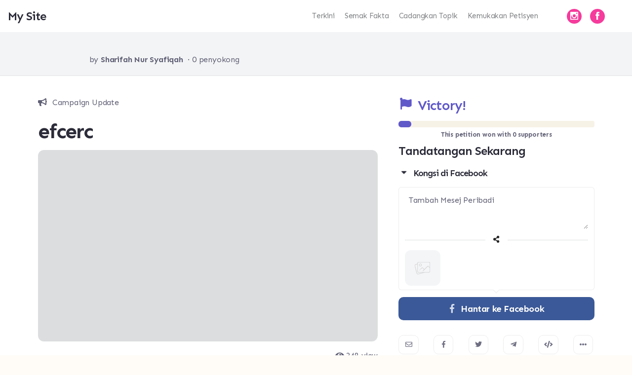

--- FILE ---
content_type: text/html; charset=UTF-8
request_url: https://malaysiabersuara.com/update/efcerc/
body_size: 31554
content:
<!DOCTYPE html>

<html lang="en-US">
<head>
	
	<link rel="preconnect" href="https://fonts.googleapis.com">
<link rel="preconnect" href="https://fonts.gstatic.com" crossorigin>
<link href="https://fonts.googleapis.com/css2?family=League+Gothic&display=swap" rel="stylesheet">
<!-- Global site tag (gtag.js) - Google Analytics -->
<!-- Google Tag Manager -->
<script>(function(w,d,s,l,i){w[l]=w[l]||[];w[l].push({'gtm.start':
new Date().getTime(),event:'gtm.js'});var f=d.getElementsByTagName(s)[0],
j=d.createElement(s),dl=l!='dataLayer'?'&l='+l:'';j.async=true;j.src=
'https://www.googletagmanager.com/gtm.js?id='+i+dl;f.parentNode.insertBefore(j,f);
})(window,document,'script','dataLayer','GTM-MR27HQG');</script>
<!-- End Google Tag Manager -->
	<meta name="facebook-domain-verification" content="rit20grofqpynq2v3artugb51290bt" />
	
    <meta charset="UTF-8">
    <meta name="viewport" content="width=device-width, initial-scale=1">
    <link rel="profile" href="//gmpg.org/xfn/11">
    <link rel="pingback" href="https://malaysiabersuara.com/xmlrpc.php">
    <title>efcerc &#8211; My Site</title>
<meta name='robots' content='max-image-preview:large' />
<link rel='dns-prefetch' href='//fonts.googleapis.com' />
<link rel='preconnect' href='https://fonts.gstatic.com' crossorigin />
<link rel="alternate" type="application/rss+xml" title="My Site &raquo; Feed" href="https://malaysiabersuara.com/feed/" />
<link rel="alternate" type="application/rss+xml" title="My Site &raquo; Comments Feed" href="https://malaysiabersuara.com/comments/feed/" />
<link rel="alternate" type="application/rss+xml" title="My Site &raquo; efcerc Comments Feed" href="https://malaysiabersuara.com/update/efcerc/feed/" />
<link rel="alternate" title="oEmbed (JSON)" type="application/json+oembed" href="https://malaysiabersuara.com/wp-json/oembed/1.0/embed?url=https%3A%2F%2Fmalaysiabersuara.com%2Fupdate%2Fefcerc%2F" />
<link rel="alternate" title="oEmbed (XML)" type="text/xml+oembed" href="https://malaysiabersuara.com/wp-json/oembed/1.0/embed?url=https%3A%2F%2Fmalaysiabersuara.com%2Fupdate%2Fefcerc%2F&#038;format=xml" />
<style id='wp-img-auto-sizes-contain-inline-css' type='text/css'>
img:is([sizes=auto i],[sizes^="auto," i]){contain-intrinsic-size:3000px 1500px}
/*# sourceURL=wp-img-auto-sizes-contain-inline-css */
</style>
<link rel='stylesheet' id='semantic-ui-css' href='https://malaysiabersuara.com/wp-content/themes/campoal/css/semantic.min.css?ver=2.8.3' type='text/css' media='all' />
<style id='wp-emoji-styles-inline-css' type='text/css'>

	img.wp-smiley, img.emoji {
		display: inline !important;
		border: none !important;
		box-shadow: none !important;
		height: 1em !important;
		width: 1em !important;
		margin: 0 0.07em !important;
		vertical-align: -0.1em !important;
		background: none !important;
		padding: 0 !important;
	}
/*# sourceURL=wp-emoji-styles-inline-css */
</style>
<style id='wp-block-library-inline-css' type='text/css'>
:root{--wp-block-synced-color:#7a00df;--wp-block-synced-color--rgb:122,0,223;--wp-bound-block-color:var(--wp-block-synced-color);--wp-editor-canvas-background:#ddd;--wp-admin-theme-color:#007cba;--wp-admin-theme-color--rgb:0,124,186;--wp-admin-theme-color-darker-10:#006ba1;--wp-admin-theme-color-darker-10--rgb:0,107,160.5;--wp-admin-theme-color-darker-20:#005a87;--wp-admin-theme-color-darker-20--rgb:0,90,135;--wp-admin-border-width-focus:2px}@media (min-resolution:192dpi){:root{--wp-admin-border-width-focus:1.5px}}.wp-element-button{cursor:pointer}:root .has-very-light-gray-background-color{background-color:#eee}:root .has-very-dark-gray-background-color{background-color:#313131}:root .has-very-light-gray-color{color:#eee}:root .has-very-dark-gray-color{color:#313131}:root .has-vivid-green-cyan-to-vivid-cyan-blue-gradient-background{background:linear-gradient(135deg,#00d084,#0693e3)}:root .has-purple-crush-gradient-background{background:linear-gradient(135deg,#34e2e4,#4721fb 50%,#ab1dfe)}:root .has-hazy-dawn-gradient-background{background:linear-gradient(135deg,#faaca8,#dad0ec)}:root .has-subdued-olive-gradient-background{background:linear-gradient(135deg,#fafae1,#67a671)}:root .has-atomic-cream-gradient-background{background:linear-gradient(135deg,#fdd79a,#004a59)}:root .has-nightshade-gradient-background{background:linear-gradient(135deg,#330968,#31cdcf)}:root .has-midnight-gradient-background{background:linear-gradient(135deg,#020381,#2874fc)}:root{--wp--preset--font-size--normal:16px;--wp--preset--font-size--huge:42px}.has-regular-font-size{font-size:1em}.has-larger-font-size{font-size:2.625em}.has-normal-font-size{font-size:var(--wp--preset--font-size--normal)}.has-huge-font-size{font-size:var(--wp--preset--font-size--huge)}.has-text-align-center{text-align:center}.has-text-align-left{text-align:left}.has-text-align-right{text-align:right}.has-fit-text{white-space:nowrap!important}#end-resizable-editor-section{display:none}.aligncenter{clear:both}.items-justified-left{justify-content:flex-start}.items-justified-center{justify-content:center}.items-justified-right{justify-content:flex-end}.items-justified-space-between{justify-content:space-between}.screen-reader-text{border:0;clip-path:inset(50%);height:1px;margin:-1px;overflow:hidden;padding:0;position:absolute;width:1px;word-wrap:normal!important}.screen-reader-text:focus{background-color:#ddd;clip-path:none;color:#444;display:block;font-size:1em;height:auto;left:5px;line-height:normal;padding:15px 23px 14px;text-decoration:none;top:5px;width:auto;z-index:100000}html :where(.has-border-color){border-style:solid}html :where([style*=border-top-color]){border-top-style:solid}html :where([style*=border-right-color]){border-right-style:solid}html :where([style*=border-bottom-color]){border-bottom-style:solid}html :where([style*=border-left-color]){border-left-style:solid}html :where([style*=border-width]){border-style:solid}html :where([style*=border-top-width]){border-top-style:solid}html :where([style*=border-right-width]){border-right-style:solid}html :where([style*=border-bottom-width]){border-bottom-style:solid}html :where([style*=border-left-width]){border-left-style:solid}html :where(img[class*=wp-image-]){height:auto;max-width:100%}:where(figure){margin:0 0 1em}html :where(.is-position-sticky){--wp-admin--admin-bar--position-offset:var(--wp-admin--admin-bar--height,0px)}@media screen and (max-width:600px){html :where(.is-position-sticky){--wp-admin--admin-bar--position-offset:0px}}

/*# sourceURL=wp-block-library-inline-css */
</style><style id='global-styles-inline-css' type='text/css'>
:root{--wp--preset--aspect-ratio--square: 1;--wp--preset--aspect-ratio--4-3: 4/3;--wp--preset--aspect-ratio--3-4: 3/4;--wp--preset--aspect-ratio--3-2: 3/2;--wp--preset--aspect-ratio--2-3: 2/3;--wp--preset--aspect-ratio--16-9: 16/9;--wp--preset--aspect-ratio--9-16: 9/16;--wp--preset--color--black: #000000;--wp--preset--color--cyan-bluish-gray: #abb8c3;--wp--preset--color--white: #ffffff;--wp--preset--color--pale-pink: #f78da7;--wp--preset--color--vivid-red: #cf2e2e;--wp--preset--color--luminous-vivid-orange: #ff6900;--wp--preset--color--luminous-vivid-amber: #fcb900;--wp--preset--color--light-green-cyan: #7bdcb5;--wp--preset--color--vivid-green-cyan: #00d084;--wp--preset--color--pale-cyan-blue: #8ed1fc;--wp--preset--color--vivid-cyan-blue: #0693e3;--wp--preset--color--vivid-purple: #9b51e0;--wp--preset--gradient--vivid-cyan-blue-to-vivid-purple: linear-gradient(135deg,rgb(6,147,227) 0%,rgb(155,81,224) 100%);--wp--preset--gradient--light-green-cyan-to-vivid-green-cyan: linear-gradient(135deg,rgb(122,220,180) 0%,rgb(0,208,130) 100%);--wp--preset--gradient--luminous-vivid-amber-to-luminous-vivid-orange: linear-gradient(135deg,rgb(252,185,0) 0%,rgb(255,105,0) 100%);--wp--preset--gradient--luminous-vivid-orange-to-vivid-red: linear-gradient(135deg,rgb(255,105,0) 0%,rgb(207,46,46) 100%);--wp--preset--gradient--very-light-gray-to-cyan-bluish-gray: linear-gradient(135deg,rgb(238,238,238) 0%,rgb(169,184,195) 100%);--wp--preset--gradient--cool-to-warm-spectrum: linear-gradient(135deg,rgb(74,234,220) 0%,rgb(151,120,209) 20%,rgb(207,42,186) 40%,rgb(238,44,130) 60%,rgb(251,105,98) 80%,rgb(254,248,76) 100%);--wp--preset--gradient--blush-light-purple: linear-gradient(135deg,rgb(255,206,236) 0%,rgb(152,150,240) 100%);--wp--preset--gradient--blush-bordeaux: linear-gradient(135deg,rgb(254,205,165) 0%,rgb(254,45,45) 50%,rgb(107,0,62) 100%);--wp--preset--gradient--luminous-dusk: linear-gradient(135deg,rgb(255,203,112) 0%,rgb(199,81,192) 50%,rgb(65,88,208) 100%);--wp--preset--gradient--pale-ocean: linear-gradient(135deg,rgb(255,245,203) 0%,rgb(182,227,212) 50%,rgb(51,167,181) 100%);--wp--preset--gradient--electric-grass: linear-gradient(135deg,rgb(202,248,128) 0%,rgb(113,206,126) 100%);--wp--preset--gradient--midnight: linear-gradient(135deg,rgb(2,3,129) 0%,rgb(40,116,252) 100%);--wp--preset--font-size--small: 13px;--wp--preset--font-size--medium: 20px;--wp--preset--font-size--large: 36px;--wp--preset--font-size--x-large: 42px;--wp--preset--spacing--20: 0.44rem;--wp--preset--spacing--30: 0.67rem;--wp--preset--spacing--40: 1rem;--wp--preset--spacing--50: 1.5rem;--wp--preset--spacing--60: 2.25rem;--wp--preset--spacing--70: 3.38rem;--wp--preset--spacing--80: 5.06rem;--wp--preset--shadow--natural: 6px 6px 9px rgba(0, 0, 0, 0.2);--wp--preset--shadow--deep: 12px 12px 50px rgba(0, 0, 0, 0.4);--wp--preset--shadow--sharp: 6px 6px 0px rgba(0, 0, 0, 0.2);--wp--preset--shadow--outlined: 6px 6px 0px -3px rgb(255, 255, 255), 6px 6px rgb(0, 0, 0);--wp--preset--shadow--crisp: 6px 6px 0px rgb(0, 0, 0);}:where(.is-layout-flex){gap: 0.5em;}:where(.is-layout-grid){gap: 0.5em;}body .is-layout-flex{display: flex;}.is-layout-flex{flex-wrap: wrap;align-items: center;}.is-layout-flex > :is(*, div){margin: 0;}body .is-layout-grid{display: grid;}.is-layout-grid > :is(*, div){margin: 0;}:where(.wp-block-columns.is-layout-flex){gap: 2em;}:where(.wp-block-columns.is-layout-grid){gap: 2em;}:where(.wp-block-post-template.is-layout-flex){gap: 1.25em;}:where(.wp-block-post-template.is-layout-grid){gap: 1.25em;}.has-black-color{color: var(--wp--preset--color--black) !important;}.has-cyan-bluish-gray-color{color: var(--wp--preset--color--cyan-bluish-gray) !important;}.has-white-color{color: var(--wp--preset--color--white) !important;}.has-pale-pink-color{color: var(--wp--preset--color--pale-pink) !important;}.has-vivid-red-color{color: var(--wp--preset--color--vivid-red) !important;}.has-luminous-vivid-orange-color{color: var(--wp--preset--color--luminous-vivid-orange) !important;}.has-luminous-vivid-amber-color{color: var(--wp--preset--color--luminous-vivid-amber) !important;}.has-light-green-cyan-color{color: var(--wp--preset--color--light-green-cyan) !important;}.has-vivid-green-cyan-color{color: var(--wp--preset--color--vivid-green-cyan) !important;}.has-pale-cyan-blue-color{color: var(--wp--preset--color--pale-cyan-blue) !important;}.has-vivid-cyan-blue-color{color: var(--wp--preset--color--vivid-cyan-blue) !important;}.has-vivid-purple-color{color: var(--wp--preset--color--vivid-purple) !important;}.has-black-background-color{background-color: var(--wp--preset--color--black) !important;}.has-cyan-bluish-gray-background-color{background-color: var(--wp--preset--color--cyan-bluish-gray) !important;}.has-white-background-color{background-color: var(--wp--preset--color--white) !important;}.has-pale-pink-background-color{background-color: var(--wp--preset--color--pale-pink) !important;}.has-vivid-red-background-color{background-color: var(--wp--preset--color--vivid-red) !important;}.has-luminous-vivid-orange-background-color{background-color: var(--wp--preset--color--luminous-vivid-orange) !important;}.has-luminous-vivid-amber-background-color{background-color: var(--wp--preset--color--luminous-vivid-amber) !important;}.has-light-green-cyan-background-color{background-color: var(--wp--preset--color--light-green-cyan) !important;}.has-vivid-green-cyan-background-color{background-color: var(--wp--preset--color--vivid-green-cyan) !important;}.has-pale-cyan-blue-background-color{background-color: var(--wp--preset--color--pale-cyan-blue) !important;}.has-vivid-cyan-blue-background-color{background-color: var(--wp--preset--color--vivid-cyan-blue) !important;}.has-vivid-purple-background-color{background-color: var(--wp--preset--color--vivid-purple) !important;}.has-black-border-color{border-color: var(--wp--preset--color--black) !important;}.has-cyan-bluish-gray-border-color{border-color: var(--wp--preset--color--cyan-bluish-gray) !important;}.has-white-border-color{border-color: var(--wp--preset--color--white) !important;}.has-pale-pink-border-color{border-color: var(--wp--preset--color--pale-pink) !important;}.has-vivid-red-border-color{border-color: var(--wp--preset--color--vivid-red) !important;}.has-luminous-vivid-orange-border-color{border-color: var(--wp--preset--color--luminous-vivid-orange) !important;}.has-luminous-vivid-amber-border-color{border-color: var(--wp--preset--color--luminous-vivid-amber) !important;}.has-light-green-cyan-border-color{border-color: var(--wp--preset--color--light-green-cyan) !important;}.has-vivid-green-cyan-border-color{border-color: var(--wp--preset--color--vivid-green-cyan) !important;}.has-pale-cyan-blue-border-color{border-color: var(--wp--preset--color--pale-cyan-blue) !important;}.has-vivid-cyan-blue-border-color{border-color: var(--wp--preset--color--vivid-cyan-blue) !important;}.has-vivid-purple-border-color{border-color: var(--wp--preset--color--vivid-purple) !important;}.has-vivid-cyan-blue-to-vivid-purple-gradient-background{background: var(--wp--preset--gradient--vivid-cyan-blue-to-vivid-purple) !important;}.has-light-green-cyan-to-vivid-green-cyan-gradient-background{background: var(--wp--preset--gradient--light-green-cyan-to-vivid-green-cyan) !important;}.has-luminous-vivid-amber-to-luminous-vivid-orange-gradient-background{background: var(--wp--preset--gradient--luminous-vivid-amber-to-luminous-vivid-orange) !important;}.has-luminous-vivid-orange-to-vivid-red-gradient-background{background: var(--wp--preset--gradient--luminous-vivid-orange-to-vivid-red) !important;}.has-very-light-gray-to-cyan-bluish-gray-gradient-background{background: var(--wp--preset--gradient--very-light-gray-to-cyan-bluish-gray) !important;}.has-cool-to-warm-spectrum-gradient-background{background: var(--wp--preset--gradient--cool-to-warm-spectrum) !important;}.has-blush-light-purple-gradient-background{background: var(--wp--preset--gradient--blush-light-purple) !important;}.has-blush-bordeaux-gradient-background{background: var(--wp--preset--gradient--blush-bordeaux) !important;}.has-luminous-dusk-gradient-background{background: var(--wp--preset--gradient--luminous-dusk) !important;}.has-pale-ocean-gradient-background{background: var(--wp--preset--gradient--pale-ocean) !important;}.has-electric-grass-gradient-background{background: var(--wp--preset--gradient--electric-grass) !important;}.has-midnight-gradient-background{background: var(--wp--preset--gradient--midnight) !important;}.has-small-font-size{font-size: var(--wp--preset--font-size--small) !important;}.has-medium-font-size{font-size: var(--wp--preset--font-size--medium) !important;}.has-large-font-size{font-size: var(--wp--preset--font-size--large) !important;}.has-x-large-font-size{font-size: var(--wp--preset--font-size--x-large) !important;}
/*# sourceURL=global-styles-inline-css */
</style>

<style id='classic-theme-styles-inline-css' type='text/css'>
/*! This file is auto-generated */
.wp-block-button__link{color:#fff;background-color:#32373c;border-radius:9999px;box-shadow:none;text-decoration:none;padding:calc(.667em + 2px) calc(1.333em + 2px);font-size:1.125em}.wp-block-file__button{background:#32373c;color:#fff;text-decoration:none}
/*# sourceURL=/wp-includes/css/classic-themes.min.css */
</style>
<link rel='stylesheet' id='redux-extendify-styles-css' href='https://malaysiabersuara.com/wp-content/plugins/redux-framework/redux-core/assets/css/extendify-utilities.css?ver=4.4.4' type='text/css' media='all' />
<link rel='stylesheet' id='contact-form-7-css' href='https://malaysiabersuara.com/wp-content/plugins/contact-form-7/includes/css/styles.css?ver=5.8' type='text/css' media='all' />
<link rel='stylesheet' id='hide-admin-bar-based-on-user-roles-css' href='https://malaysiabersuara.com/wp-content/plugins/hide-admin-bar-based-on-user-roles/public/css/hide-admin-bar-based-on-user-roles-public.css?ver=3.6.0' type='text/css' media='all' />
<link rel='stylesheet' id='give-donation-summary-style-frontend-css' href='https://malaysiabersuara.com/wp-content/plugins/give/assets/dist/css/give-donation-summary.css?ver=2.31.0' type='text/css' media='all' />
<link rel='stylesheet' id='campoal-style-css' href='https://malaysiabersuara.com/wp-content/themes/campoal/style.css?ver=2.1.1' type='text/css' media='all' />
<style id='campoal-style-inline-css' type='text/css'>
.home-feature.height {top: 850px !important} .slideshow-height {height: 980px !important}
            .header-shadow, 
            .search-menu {
                -webkit-box-shadow: 0 0 2px 0 rgba(34,36,38,.1),0 2px 2px 0 rgba(34,36,38,.1)!important; 
                box-shadow: 0 0 2px 0 rgba(34,36,38,.1),0 2px 2px 0 rgba(34,36,38,.1)!important; }
            .header-menu, 
            .search-menu, 
            .home-menu, 
            .app-menu {
                height: 65px !important; }
            .nav-up {
                top: -68px !important}
            .editor-preview-side, 
            .CodeMirror-fullscreen, 
            .editor-toolbar.fullscreen {
                margin-top: 65px !important}
                .wrapper.read.petition, 
                .wrapper.read.update, 
                .wrapper.petition, 
                .wrapper.docs, 
                .wrapper.woocommerce, 
                .single-post-center, 
                .single-post-simple,
                .blog-feature-section {
                    padding-top: 0 !important; }
                .wrapper.read.search, 
                .wrapper.search {
                    padding-top: 24px !important; }
            .inverted-logo img, 
            .fixed-logo img, 
            .home-header .home-header-menu .logo img, 
            .blog-header .blog-header-menu .logo img {
                height: 40px !important; }.home-caption {
                top: 300px !important; }
        .page-hero-background, 
        .post-center-image {background-image:url()}
            .slideshow-background-image-0 {background-image: url(https://malaysiabersuara.com/wp-includes/images/media/default.svg)}
            .page-hero-container,
            .page-hero {
                height : 365px; }
            .post-hero-container, 
            .post-hero {
                min-height : 500px; }
            .post-center-image {
                height : 500px !important; }
            .home-caption {
                text-align: left}
            .level-badge::before, 
            .level-badge.large::before { 
                background-color: #6059C9 !important; }
            .decision-maker-verified::before, 
            .decision-maker-verified.large::before { 
                background-color: #6059C9 !important; }
            .grecaptcha-badge { 
                visibility: hidden; }
            .slideshowShadow {
                background-color: #FFFFFF !important; 
                opacity: 0 !important;}

            .page-shadown {
                background-color: #FFFFFF !important; 
                opacity: 0.9 !important;}
            
            .post-shadown {
                background-color: #FFFFFF !important; 
                opacity: 0.9 !important;}
            input:hover, 
            textarea:hover, 
            select:hover, 
            .ui.checkbox input:hover~.box:before, 
            .ui.checkbox input:hover~label:before, 
            .ui.form textarea:hover, 
            .ui.form input:not([type]):hover, 
            .ui.form input[type=date]:hover, 
            .ui.form input[type=datetime-local]:hover, 
            .ui.form input[type=email]:hover, 
            .ui.form input[type=file]:hover, 
            .ui.form input[type=number]:hover, 
            .ui.form input[type=password]:hover, 
            .ui.form input[type=search]:hover, 
            .ui.form input[type=tel]:hover, 
            .ui.form input[type=text]:hover, 
            .ui.form input[type=time]:hover, 
            .ui.form input[type=url]:hover, 
            .ui[class*="left action"].input>input:hover, 
            .ui[class*="right action"].input>input:hover, 
            .ui.selection.active.dropdown, 
            .ui.selection.active.dropdown .menu, 
            .ui.selection.dropdown:hover, .ui.selection.dropdown .menu:hover, 
            input:hover.wpcf7-form-control.wpcf7-text, 
            textarea:hover.wpcf7-form-control.wpcf7-textarea,
            .ui.selection.dropdown:hover,
            .sign-comment-label:hover {
                border-color: rgba(96,89,201, 0.8) !important; }

            .ui.primary.button, .ui.primary.buttons .button, 
            .post-center-image, .carousel-v2 .slick-dots li:before, 
            .wc-block-grid__product-add-to-cart.wp-block-button .wp-block-button__link, 
            .daterangepicker td.active, 
            .daterangepicker td.active:hover {
                background-color: #6059C9;
                border-color: #6059C9;}

            input.wpcf7-form-control.wpcf7-submit, 
            .topic-card.snip .follow-topic.following, 
            .give-form > .give-btn.give-btn-modal, 
            .give-btn.give-btn-reveal,
            .give-submit, 
            .give-default-level, 
            .blog-header, 
            .woocommerce span.onsale, 
            .button.wc-forward, 
            .wp-block-search__button, 
            .woocommerce #review_form #respond .form-submit input, 
            .select2-container--default .select2-results__option--highlighted[aria-selected], 
            .select2-container--default .select2-results__option--highlighted[data-selected], 
            .flaggedc-button.flaggedc-submit-button.flaggedc-button-style-theme, 
            .wpas-btn-default,
            .applyBtn, 
            .page-links > span, 
            .woocommerce #respond input#submit.alt, 
            .woocommerce a.button.alt, 
            .woocommerce button.button.alt, 
            .woocommerce input.button.alt, 
            .woocommerce-store-notice, p.demo_store, 
            .wedocs-single-wrap .wedocs-sidebar ul.doc-nav-list > li.current_page_parent > a, 
            .wedocs-single-wrap .wedocs-sidebar ul.doc-nav-list > li.current_page_item > a, 
            .wedocs-single-wrap .wedocs-sidebar ul.doc-nav-list > li.current_page_ancestor > a,
            .wp2fa-validate-form .button.button-primary,
            .wp-2fa-configuration-form .button.button-primary, 
            .wp2fa-modal .modal__content .modal__btn, 
            .wp2fa-modal .modal__content .wp2fa-setup-actions .button, 
            .wp2fa-modal .modal__footer .modal__btn.button-confirm,
            .wp-2fa-configuration-form .button,
            .wp-block-calendar tbody td#today, 
            .widget_calendar tbody tr td#today,
            .widget_calendar caption,  
            .wp-block-calendar table caption, 
            .post-password-form input[type=submit] {
                background-color: #6059C9 !important;
                border-color: #6059C9 !important;
                color: #ffffff !important;}

            input[type="submit"]:hover, 
            .ui.primary.button:hover, 
            .ui.primary.buttons .button:hover, 
            .ui.primary.button:focus, 
            .ui.primary.buttons .button:focus, 
            .ui.primary.active.button, 
            .ui.primary.button .active.button:active, 
            .ui.primary.buttons .active.button, 
            .ui.primary.buttons .active.button:active, 
            .add_to_cart_button:hover, 
            .give-donation-level-btn:hover, 
            .wpas-btn.wpas-btn-default:hover,
            #searchsubmit:hover, 
            .ui.search .action:hover,
            .wp-2fa-configuration-form .button.button-primary:hover, 
            .wp2fa-modal .modal__content .modal__btn:hover, 
            .wp2fa-modal .modal__content .wp2fa-setup-actions .button:hover, 
            .wp-2fa-configuration-form .button:hover {
                background-color: #6059C9 !important;
                border-color: #6059C9 !important;
                color: #ffffff !important;
                opacity: 0.87;}

            .give-donation-level-btn:hover {
                background-color: #6059C9!important;
                border-color: #6059C9 !important;
                color: #ffffff !important;
                opacity: 0.87;}

            .ui.basic.primary.button, 
            .ui.basic.primary.buttons .button {
                background: 0 0 !important;
                box-shadow: 0 0 0 1px #00b5ad inset !important;
                color: #6059C9 !important;}

            .ui.primary.label, 
            .ui.primary.labels .label {
                background-color: #6059C9 !important;
                border-color: #6059C9 !important;
                color: #fff !important;}

            .ui.primary.corner.label, 
            .ui.primary.corner.label:hover {
                background-color: transparent !important;}

            .ui.primary.progress .bar, 
            .title-divider:not(.inverted), 
            .give-progress-bar span, 
            .timeline > li > .timeline-badge, 
            .blog-feature .feature-image, 
            .ui.slider.checkbox input:checked~.box:before, 
            .ui.slider.checkbox input:checked~label:before, 
            .wp-2fa-configuration-form .option-pill > label > input[type=radio]:checked::before {
                background-color: #6059C9 !important;}

            .ui.primary.segment:not(.inverted) {
                border-top: 2px solid #6059C9 !important;}

            .ui.primary.header, 
            .ui.cards>.card>.extra a:not(.ui):hover, 
            .ui.card>.extra a:not(.ui):hover, 
            .ui.cards>.card>.extra a:not(.ui):hover {
                color: #6059C9 !important;}

            a.ui.basic.label:hover,
            .edit-widgets-block-editor ul.wp-block li:hover:before, 
            .edit-widgets-block-editor ul.wp-block li:hover a, 
            .edit-widgets-block-editor ul.wp-block-rss li:hover a, 
            .edit-widgets-block-editor .wp-block ul li:hover a, 
            .edit-widgets-block-editor .wp-block ul li:hover:before, 
            .widget ul li::before, 
            .widget ul li:hover:before, 
            .widget ul li a:hover,  
            .ui.search .results .result .price {
                color: #6059C9 !important;}

            .ui.toggle.checkbox input:checked~.box:before, 
            .ui.toggle.checkbox input:checked~label:before, 
            .ui.toggle.checkbox input:focus:checked~.box:before, 
            .ui.toggle.checkbox input:focus:checked~label:before {
                background-color: #6059C9 !important;}

            .ui.ordered.steps .step.completed:before, 
            .ui.steps .step.completed>.icon:before {
                color: #6059C9 !important;}

            blockquote, pre {
                border-left-color: #6059C9 !important;}

            blockquote::before {
                color: #6059C9 !important;}

            .wc-block-product-search .wc-block-product-search__button, 
            .wc-block-components-price-slider__range-input-progress {
                background: #6059C9 !important;
                color: #fff !important; }

            .wpas-uploader-dropzone:hover {
                border-color: #6059C9 !important;}
            input:focus, 
            textarea:focus, 
            select:focus, 
            .ui.checkbox input:focus~.box:before, 
            .ui.checkbox input:focus~label:before, 
            .ui.form textarea:focus, 
            .ui.form input:not([type]):focus, 
            .ui.form input[type=date]:focus, 
            .ui.form input[type=datetime-local]:focus, 
            .ui.form input[type=email]:focus, 
            .ui.form input[type=file]:focus, 
            .ui.form input[type=number]:focus, 
            .ui.form input[type=password]:focus, 
            .ui.form input[type=search]:focus, 
            .ui.form input[type=tel]:focus, 
            .ui.form input[type=text]:focus, 
            .ui.form input[type=time]:focus, 
            .ui.form input[type=url]:focus, 
            .ui[class*="left action"].input>input:focus, 
            .ui[class*="right action"].input>input:focus, 
            .ui.selection.active.dropdown, 
            .ui.selection.active.dropdown .menu, 
            .ui.selection.dropdown:focus, .ui.selection.dropdown .menu:focus, 
            input:focus.wpcf7-form-control.wpcf7-text, 
            textarea:focus.wpcf7-form-control.wpcf7-textarea,
            .sign-comment-label:focus {
                border-color: rgba(96,89,201, 0.8) !important; 
                box-shadow: inset 0 1px 1px rgb(96,89,201, 0.08), 0 0 0 0.2rem rgb(96,89,201, 0.25) !important}
            body, 
            body.pushable, 
            body.pushable>.pusher, 
            #hero-container {
                background-color: #FFFCF7 !important;}
            body, 
            p:not(.has-text-color, .gutentor-text, .demo_store), 
            .ui.form input:not([type]), 
            .ui.form input[type=date], 
            .ui.form input[type=datetime-local], 
            .ui.form input[type=email], 
            .ui.form input[type=file], 
            .ui.form input[type=number], 
            .ui.form input[type=password], 
            .ui.form input[type=search], 
            .ui.form input[type=tel], 
            .ui.form input[type=text], 
            .ui.form input[type=time], 
            .ui.form input[type=url],
            .ui.form textarea,
            .ui.selection.dropdown, 
            .give-goal-progress .income, 
            .give-goal-progress .raised, 
            #back-to-top, .ui.toast>.content, 
            .widget_calendar thead tr th, 
            .ui.checkbox label, 
            .ui.checkbox+label, 
            .ui.card>.content>.description, 
            .ui.cards>.card>.content>.description, 
            .ui.form .field>label  {
                color: #2B2B39 !important;}
            a, 
            .ui.card>.content>a.header, 
            .ui.cards>.card>.content>a.header, 
            .ui.breadcrumb a, 
            .ui.steps .step.active .title, 
            .ui.items>.item>.content>a.header, 
            .radio-flex .radio-container .radio-options label, 
            .radio-flex .radio-container .radio-options input:checked + label, 
            .ui.menu:not(.grey, .inverted, .menu-home, .home-menu, .blog-menu) .item, 
            .ui.secondary.menu:not(.grey, .inverted, .menu-home, .home-menu, .blog-menu) .active.item, 
            .ui.secondary.pointing.menu:not(.grey, .inverted) .active.item, 
            .ui.dropdown .menu>.item,
            .ui.ordered.steps .step.active:before, 
            .ui.steps .active.step .icon {
                color: #2B2B39;}

            .category-menu a, 
            .category-menu .nav-submenu .item a, 
            .ui.menu .ui.dropdown .menu>.item {
                color: #2B2B39 !important;}

            a:hover, 
            .mobile-menu-item:hover, 
            .ui.card>.content>a.header:hover, 
            .ui.cards>.card>.content>a.header:hover, 
            .ui.comments .comment a.author:hover, 
            .ui.breadcrumb a:hover, 
            .ui.items a.item:hover .content .header, 
            .ui.link.items>.item:hover .content .header, 
            .ui.items>.item>.content>a.header:hover, 
            .ui.dropdown .menu>.item:hover {
                color: #2B2B39 ;
                opacity: 0.87;}

            .ui.inverted.list .item a:not(.ui):hover {
                color: #fafafa;
                opacity: 0.87;}

            .ui.list .list>.item a.header, 
            .ui.list>.item a.header {
                color: #2B2B39 !important;}

            .ui.list .list>.item a.header:hover, 
            .ui.list>.item a.header:hover {
                color: #2B2B39 !important; 
                opacity: 0.87 !important;}

            .ui.basic.button:not(.positive, .negative):hover, 
            .ui.basic.buttons .button:not(.positive, .negative):hover, 
            .ui.menu:not(.grey, .inverted, .menu-home, .home-menu, .blog-menu) .item:hover, 
            .ui.secondary.menu:not(.grey, .inverted, .menu-home, .home-menu, .blog-menu) .active.item:hover, 
            .ui.secondary.pointing.menu:not(.grey) .active.item:hover, 
            .ui.menu .ui.dropdown .menu>.item:hover {
                color: #2B2B39 !important;}
            .home-caption .home-title {
                color: #2B2B39 !important;}
            .home-caption .home-subtitle {
                color: #5F5F75 !important;}
            .page-caption .page-title, 
            .page-caption .page-subtitle, 
            .profile-title, 
            .profile-title .sub.header, 
            .page-title, 
            .post-title, 
            .post-sub-title, 
            .post-sub-title > a {
                color: #2B2B39 !important;}
            h1, h2, h3, h4, h5, h6, 
            .ui.header,
            h1.ui.header, 
            h2.ui.header, 
            h3.ui.header, 
            h4.ui.header, 
            h5.ui.header, 
            h6.ui.header, 
            .ui.card>.content>.header, 
            .ui.cards>.card>.content>.header, 
            .ui.card>.content>.header:not(.ui), 
            .ui.cards>.card>.content>.header:not(.ui), 
            .ui.toast>.content>.header,
            .ui.statistic>.value, 
            .ui.statistics .statistic>.value, 
            .ui.search>.results .result .title,
            .ui.list .list>.item .header, 
            .ui.list>.item .header,
            .timeline > li > .timeline-panel > .timeline-heading > .timeline-title,
            .ui.comments .comment .author {
                color: #2B2B39; }
            .card-post-title, 
            .card-petition-title, 
            .card-product-title, 
            .card-post-title .ui.header, 
            .wpcf7 form .wpcf7-response-output,
            .wp2fa-modal .modal__content label, 
            .ui.message:not(.info, .success, .warning, .error, .negative, .positive) .header,
            .ui.message:not(.info, .success, .warning, .error, .negative, .positive) {
                color: #2B2B39 !important; }
            .ui.header .sub.header, 
            h1.ui.header .sub.header, 
            h2.ui.header .sub.header, 
            h3.ui.header .sub.header, 
            h4.ui.header .sub.header, 
            h5.ui.header .sub.header, 
            h6.ui.header .sub.header, 
            .ui.card .meta, .ui.cards>.card .meta, 
            .ui.items>.item .meta, 
            .ui.card>.extra, 
            .ui.cards>.card>.extra, 
            .ui.card>.extra a:not(.ui), 
            .ui.cards>.card>.extra a:not(.ui), 
            .ui.icon.input>i.icon, 
            .ui.list .list>.item .description, 
            .ui.list>.item .description, 
            .ui.category.search>.results .category>.name,
            .ui.search>.results .result .description,
            .timeline > li > .timeline-panel > .timeline-heading > .timeline-body p,
            .flaggedc-button.flaggedc-reveal-button.flaggedc-button-style-theme,
            .widget_calendar tbody tr td, 
            .ui.items>.item .meta>a:not(.ui),
            .ui.steps .disabled.step, 
            .ui.steps .disabled.step .description, 
            .ui.steps .disabled.step .title, .ui.secondary.segment {
                color: #5F5F75;}

            .petition-content .meta, 
            .petition-content .meta a, 
            .petition-content .description p, 
            a.text.grey,
            .text.grey, 
            .text.grey a, 
            .text.grey p, .ui.statistic>.label, 
            .woocommerce .woocommerce-breadcrumb,
            .ui.statistics .statistic>.label, 
            .wpas-reply-meta .wpas-reply-time,
            .ui.comments .comment .metadata, 
            .ui.comments .comment .actions a, 
            .ui.progress>.label,
            .ui.basic.button, 
            .ui.basic.buttons .button, 
            .ui.default.dropdown:not(.button)>.text, 
            .ui.dropdown:not(.button)>.default.text {
                color: #5F5F75 !important;}

            .ui.basic.button:not(.positive, 
            .negative):hover, 
            .ui.basic.buttons .button:not(.positive, .negative):hover, 
            .ui.secondary.pointing.menu .active.item {
                border-color: #5F5F75 !important;}

            input::-webkit-input-placeholder, 
            .ui.input > input::-webkit-input-placeholder, 
            textarea::-webkit-input-placeholder {
                color: #5F5F75 !important;}

            input::-webkit-input-placeholder, 
            .ui.input > input::-moz-placeholder, 
            textarea::-webkit-input-placeholder {
                color: #5F5F75 !important;}

            input::-webkit-input-placeholder, 
            .ui.input > input:-ms-input-placeholder, 
            textarea::-webkit-input-placeholder {
                color: #5F5F75 !important;}
            .bjax-bar {
                border-color: #6059C9 !important;}

            .sk-chasing-dots .sk-child, 
            .sk-cube-grid .sk-cube, 
            .sk-double-bounce .sk-child, 
            .sk-fading-circle .sk-circle:before, 
            .sk-folding-cube .sk-cube:before,
            .sk-spinner-pulse, .sk-rotating-plane, 
            .sk-three-bounce .sk-child, 
            .sk-wandering-cubes .sk-cube, 
            .sk-wave .sk-rect {
                background-color: #6059C9 !important;}
            .header-menu, 
            .search-menu {
                background-color: #FFFFFF !important;}
            .header-menu .item, 
            .header-menu .ui.dropdown .text, 
            .header-menu .user-menu-label, 
            .header-menu .left-menu-btn i {
                color: #2B2B39 !important;}
            .footer .nav-submenu .item a {
                color: #2B2B39 !important;}
            .header-menu .nav-submenu .menu, 
            .header-menu .ui.dropdown.user-menu .menu {
                background-color: #FFFFFF !important;}

            .ui.steps .step.active, 
            .leftside-menu > .mobile-menu-item:hover, 
            .widget_shopping_cart .cart_list li:hover, 
            .woocommerce.widget_shopping_cart .cart_list li:hover, 
            .ui.category.search>.results .category .result:hover, 
            .ui.search>.results .result:hover,
            .ui.secondary.menu:not(.pointing) .dropdown.item:hover, 
            .ui.secondary.menu:not(.pointing) .link.item:hover, 
            .ui.secondary.menu a.item:hover, 
            .ui.secondary.menu:not(.pointing) .active.item:hover,
            .ui.secondary.menu:not(.pointing) .active.item,
            .ui.menu .ui.dropdown .menu>.item:hover,
            .ui.link.menu .item:hover, 
            .ui.menu .dropdown.item:hover, 
            .ui.menu .link.item:hover, 
            .ui.menu a.item:hover, 
            .header-menu .ui.dropdown.user-menu .menu a.item:hover {
                background-color: rgb(96,89,201, 0.05) !important;}
                
            .ui.steps .step:after {
                border-color: rgb(96,89,201, 0.05) !important; }
            .header-menu .nav-submenu .menu>.item a, 
            .header-menu .nav-submenu .menu>.item i, 
            .header-menu .ui.dropdown.user-menu .menu a.item, 
            .header-menu .ui.dropdown.user-menu .menu a.item i, 
            .header-menu .ui.dropdown.user-menu .menu a.item:hover,
            .footer-menu .footer-nav-submenu .menu>.item a, 
            .footer-menu .footer-nav-submenu .menu>.item i {
                color: #2B2B39 !important; }
            .home-menu {
                background-color: transparent !important;}
            .left-menu-btn i, 
            .category-menu .ui.menu .item>i.dropdown.icon, 
            .home-menu .item, 
            .home-menu .ui.dropdown .text, 
            .home-menu .ui.dropdown .text a, 
            .home-menu .ui.dropdown > .text i.dropdown, 
            .home-menu .ui.default.dropdown:not(.button)>.text, 
            .home-menu .ui.dropdown:not(.button)>.default.text,
            .home-menu .ui.selection.dropdown.gtranslate-dropdown > .dropdown.icon,
            .user-menu-label, 
            .home-header-menu .header-menu-link .user-menu > i.icon:hover,
            .inverted-logo .ui.header {
                color: #2B2B39 !important;}
            .home-menu .nav-submenu .menu, 
            .home-menu .ui.dropdown.user-menu .menu, 
            .home-menu .ui.dropdown.user-menu .menu {
                background-color: #FFFFFF !important;}
            .home-menu .nav-submenu .menu>.item a, 
            .home-menu .nav-submenu .menu>.item i, 
            .home-menu .ui.dropdown.user-menu .menu a.item, 
            .home-menu .ui.dropdown.user-menu .menu a.item i, 
            .home-menu .ui.dropdown.user-menu .menu a.item:hover {
                color: #2B2B39 !important;}
            .top-menu-segment .top-menu {
                background-color: #FFFFFF !important;}
            .woocommerce-mini-cart-item.mini_cart_item > .quantity, 
            .woocommerce-mini-cart-item.mini_cart_item > a.remove, 
            .top-menu-segment .top-menu.top-menu-items.menu>a.item, 
            .top-menu-segment .top-menu.top-menu-items.menu>.item>.text, 
            .top-menu-segment .top-menu.top-menu-items.menu>.item>i, 
            .top-menu-segment .top-menu.top-menu-items.menu a.item, 
            .top-menu-segment .top-menu.top-menu-items.menu>.item>.country-selection>.text, 
            .top-menu-segment .top-menu.top-menu-items.menu>.item>.gtranslate-dropdown>.text {
                color: #5F5F75 !important}
                
            .woocommerce-mini-cart-item.mini_cart_item > a.remove:hover {
                background-color: #5F5F75 !important;}
            .header-promo {
                background-color: #F5EFE0 !important;}
            .close-promo {
                border-color: #F5EFE0 !important;}
            .header-promo .promo-content, 
            .header-promo .promo-content .sub.header, 
            .close-promo i {
                color: #0056FF !important}
            .ui.text.victory, 
            .victory-update-title i { 
                color: #6059C9 !important;}

            .ui.victory.progress .bar, 
            .status-victory { 
                background-color: #6059C9 !important;}

            .ui.victory.success .label { 
                color: #6059C9 !important;}
            .signup-btn-style, 
            .home-cta-button, 
            .signup-btn-modal { 
                background-color: #FFAB00 !important; 
                border-color: #FFAB00 !important; 
                color: #fff !important; }
            .victory-label { 
                border-color: #6059C9 !important;}
            .ui.button, 
            .give-btn,
            .select2-container--default .select2-results__option[aria-selected=true], 
            .select2-container--default .select2-results__option[data-selected=true] { 
                background-color: #EBECF0;
                border-color: #EBECF0;}

            .ui.button:hover { 
                background-color: #EBECF0;
                border-color: #EBECF0;}
            .give-btn,
            .ui.button { 
                color: #8993A4;}

            .ui.button:hover { 
                color: rgba(137,147,164, 0.8);}
            .submitSign, 
            .signBtn, 
            .open-sign-box { 
                background-color: #6059C9 !important;}
            .citation-opinion .switch { 
                background-color: #36B37E;}
            .citation-label.yes, 
            .citation-label-yes, 
            .stv-radio-button:checked + label.citation-yes, 
            .stv-radio-button:hover + label.citation-yes, 
            .fact-score-status-agree .bar { 
                background-color: #36B37E !important;}
            .citation-opinion #no:checked ~ .switch { 
                background-color: #FF5630 ;}
            .citation-label.no, 
            .citation-label-no, 
            .stv-radio-button:checked + label.citation-no, 
            .stv-radio-button:hover + label.citation-no, 
            .fact-score-status-disagree .bar { 
                background-color: #FF5630 !important;}
            .submit-petition-btn { 
                background-color: #6059C9 !important;
                color: #ffffff !important;}
            .leftside-menu, 
            .searchBtnMobile input {
                background-color: #FFFFFF !important;}
            .leftside-menu .item, 
            .leftside-menu a:not(.button), 
            .searchBtnMobile i.icon, 
            .mobile-menu-item .item .title {
                color: #2B2B39 !important;}
            .topic-card.snip {
                background-image: linear-gradient(to bottom, rgba(251,194,235, 0.9), rgba(96,89,201, 0.8)) !important;}
            .footer {
                background-color: #22130C !important;}
            .footer .copyright, 
            .footer h1, 
            .footer h2, 
            .footer h3, 
            .footer h4, 
            .footer h5, 
            .footer h6, 
            .footer .widget-title, 
            .footer p, 
            .footer .ui.menu > .item>i.dropdown.icon {
                color: #FFFCF7 !important;}
            .footer, 
            .footer a:not(.button, .text) {
                color: #FFFCF7;}
            .footer a:not(.button, .tag-cloud-link):hover {
                color: #FFFCF7 !important;
                opacity: 0.87;}
            .footer .widget.social_sidebar .ui.inverted.button {
                box-shadow: 0 0 0 2px #FFFCF7 inset!important; color: #FFFCF7}
            .footer .widget.social_sidebar .ui.inverted.button:hover {
                background-color: #FFFCF7 !important; color: #22130C}
            .footer .ui.star.rating .icon, 
            .footer .widget_rss .rss-date, 
            .footer .widget_rss .rssSummary, 
            .footer time, 
            .footer-menu .item:hover {
                color: #FFFCF7 !important;
                opacity: 0.87 !important;}
            .ui.primary.button.open-share-box, 
            .ui.primary.button.share-button-sidebar {
                background-color: #6059C9 !important;}
            .ui.primary.button.open-share-box:hover, 
            .ui.primary.button.share-button-sidebar:hover {
                background-color: #6059C9 !important;
                color: #ffffff !important;opacity: 0.87;}
            .ui.primary.button.open-donate-box, 
            .give-default-level, 
            .give-form > .give-btn.give-btn-modal, 
            .ui.primary.button.sign-button-sidebar {
                background-color: #6059C9 !important;
                color: #ffffff !important;}
            .ui.primary.button.open-donate-box:hover, 
            .give-default-level:hover, 
            .give-form > .give-btn.give-btn-modal:hover, 
            .ui.primary.button.sign-donate-box:hover {
                background-color: #6059C9 !important;
                color: #ffffff !important;
                opacity: 0.87;}
            .ui.nag, 
            .ui.nag:hover {
                color: #FFFCF7; 
                background-color: #091E42;}
            mark, 
            .ui.label, 
            .widget .tagcloud a, 
            .widget .wp-block-tag-cloud a, 
            p.wp-block-tag-cloud a, 
            .ui.progress, 
            form[id*=give-form] 
            .give-donation-amount 
            .give-currency-symbol, 
            .give-progress-bar,
            #control-menu,
            .wc-block-grid__product-onsale, 
            form[id*=give-form] #give-final-total-wrap .give-donation-total-label {
                background-color: rgba(245,239,224, 0.8);}
            a.ui.label:hover, 
            a.ui.labels .label:hover, 
            .widget .tagcloud a:hover {
                background-color: #F5EFE0;}
            .wc-block-grid__product-onsale, 
            .ui.secondary.pointing.menu {
                border-color: #F5EFE0;}
            #control-menu {
                background-color: rgba(245,239,224, 0.68) !important;}
            mark, 
            .wc-block-grid__product-onsale, 
            .widget .tagcloud a, 
            .widget .wp-block-tag-cloud a, 
            p.wp-block-tag-cloud a, 
            .ui.label {
                color: #5F5F75}
            .widget .tagcloud a:hover, 
            .widget .wp-block-tag-cloud a:hover, 
            p.wp-block-tag-cloud a:hover, 
            a.ui.label:hover, 
            a.ui.labels .label:hover {
                color: rgba(95,95,117, 0.87);}
            .sidebar-menu .item, 
            .sidebar-menu a.item, 
            .sidebar-menu .ui.dropdown>.text, 
            .copyright {
                color: #5F5F75 !important}
            .wpcf7 form .wpcf7-response-output {
                background: #F9F9FF !important}
            .ui.message,
            .woocommerce-message {
                background: #F9F9FF}
            pre,
            .widget_calendar thead tr th, 
            .wp-block-calendar table th, 
            .wp-block-latest-posts, 
            .menu-testing-menu-container > ul, 
            .edit-widgets-block-editor .wp-block > ul:not(.product_list_widget, .wp-block-rss, .widget_rss), 
            .edit-widgets-block-editor .wp-block > div > ul:not(.product_list_widget, .wp-block-rss, .widget_rss), 
            .edit-widgets-block-editor .wp-block > div > div > ul:not(.product_list_widget, .wp-block-rss, .widget_rss), 
            .widget > ul:not(.product_list_widget, .wp-block-rss, .widget_rss), 
            .widget > div > ul:not(.product_list_widget, .wp-block-rss, .widget_rss), 
            .widget > div > div > ul:not(.product_list_widget, .wp-block-rss, .widget_rss), 
            .widget > ul.product_list_widget li, 
            .widget_recent_comments ol li, 
            .widget_rss ul li, 
            .wp-block-latest-comments li, 
            .ui.secondary.segment, 
            .classic-post-card .behind-thumbnail, 
            .wedocs-single-wrap .wedocs-single-content article .entry-content img,
            .radio-flex .radio-container .radio-options, 
            .ui.fluid.card.update-card, 
            .ui.fluid.card.citation-card, 
            .ui.category.search>.results .category,
            .ui.search>.results>.action,
            .blog-feature, 
            .stv-radio-buttons-wrapper {
                background: #FBF7ED}
            .ui.basic.striped.table tbody tr:nth-child(2n) { 
                background-color: #FBF7ED !important }
            .ui.label,
            .widget .tagcloud a, 
            .widget .wp-block-tag-cloud a, 
            p.wp-block-tag-cloud a, 
            .wc-block-grid__product-onsale, 
            .woocommerce ul.cart_list li img, 
            .ui.image.label {
                border-radius: 6px; }button, 
            .ui.button:not(.circular), 
            .vc_btn1, 
            .vc_btn2, 
            .vc_btn3, 
            input[type="submit"], 
            .give_notices,
            .give_success,
            .give_warning,
            .wpas-alert,
            .wpas-btn-default,
            .ui.basic.button:not(.circular), 
            .ui.basic.buttons .button:not(.circular),
            .ui.vertical.buttons .button:only-child,
            .box-upload,
            .ui.message,
            .ui.menu,
            .ui.secondary.menu:not(.pointing) > .right.menu > .item,
            .ui.secondary.menu:not(.pointing) > .left.menu > .item,
            .ui.secondary.menu:not(.pointing) > .ui.container > .right.menu > .item,
            .ui.secondary.menu:not(.pointing) > .ui.container > .left.menu > .item,
            .ui.secondary.menu:not(.pointing) .dropdown.item > .menu, 
            .ui.text.menu .dropdown.item > .menu,
            .wedocs-single-wrap .wedocs-sidebar ul.doc-nav-list > li.current_page_parent > a, 
            .wedocs-single-wrap .wedocs-sidebar ul.doc-nav-list > li.current_page_item > a, 
            .wedocs-single-wrap .wedocs-sidebar ul.doc-nav-list > li.current_page_ancestor > a,
            .radio-flex .radio-container .radio-options,
            .radio-flex .radio-container .radio-options label,
            .stv-radio-buttons-wrapper,
            .wpcf7 form .wpcf7-response-output, 
            input.wpcf7-form-control.wpcf7-submit, 
            .wp-block-search__button, 
            .wc-credit-card-form .wc-stripe-elements-field, 
            .wc-credit-card-form .wc-stripe-iban-element-field, 
            .wc-payment-form .wc-stripe-elements-field, 
            .wc-payment-form .wc-stripe-iban-element-field,
            .widget_calendar tbody tr td#today, 
            .give-btn, 
            .page-links a, 
            .page-links > span, 
            .woocommerce-error, 
            .woocommerce-info, 
            .woocommerce-message,
            .woocommerce #respond input#submit, 
            .woocommerce a.button, 
            .woocommerce button.button, 
            .woocommerce input.button { 
                border-radius: 10px; }
            input, textarea, select,
            .wp-block-search__input, 
            .ui.active.empty.selection.dropdown, 
            .ui.dropdown .menu, 
            .ui.dropdown .menu .menu, 
            .ui.pointing.dropdown>.menu,
            .ui.selection.dropdown>.menu,
            .ui.form select, 
            .ui.selection.dropdown, 
            .ui.steps, 
            .ui.form textarea, 
            .ui.progress .bar,
            .ui.active.progress .bar::after, 
            [data-tooltip]:after,
            .ui.popup,
            .feature-navigation.slick-initialized.slick-slider .slick-slide img.ui.fluid.image,
            input:focus, 
            textarea:focus, 
            select:focus, 
            .ui.form textarea:focus, 
            .ui.form input:not([type]):focus, 
            .ui.form input[type=date]:focus, 
            .ui.form input[type=datetime-local]:focus, 
            .ui.form input[type=email]:focus, 
            .ui.form input[type=file]:focus, 
            .ui.form input[type=number]:focus, 
            .ui.form input[type=password]:focus, 
            .ui.form input[type=search]:focus, 
            .ui.form input[type=tel]:focus, 
            .ui.form input[type=text]:focus, 
            .ui.form input[type=time]:focus, 
            .ui.form input[type=url]:focus, 
            .ui[class*="left action"].input>input:focus, 
            .ui[class*="right action"].input>input:focus, 
            .ui.selection.dropdown:focus, 
            input:focus.wpcf7-form-control.wpcf7-text, 
            textarea:focus.wpcf7-form-control.wpcf7-textarea,
            .ui.input > input, 
            .ui.form input:not([type]), 
            .ui.form input[type=date], 
            .ui.form input[type=datetime-local], 
            .ui.form input[type=email], 
            .ui.form input[type=file], 
            .ui.form input[type=number], 
            .ui.form input[type=password], 
            .ui.form input[type=search], 
            .ui.form input[type=tel], 
            .ui.form input[type=text], 
            .ui.form input[type=time], 
            .ui.form input[type=url],
            #give-recurring-form .form-row input[type=text],
            #give-recurring-form .form-row input[type=tel],
            #give-recurring-form .form-row input[type=email],
            #give-recurring-form .form-row input[type=password],
            #give-recurring-form .form-row input[type=url],
            #give-recurring-form .form-row select,
            #give-recurring-form .form-row textarea,
            form.give-form .form-row input[type=text],
            form.give-form .form-row input[type=tel],
            form.give-form .form-row input[type=email],
            form.give-form .form-row input[type=password],
            form.give-form .form-row input[type=url],
            form.give-form .form-row select,
            form.give-form .form-row textarea,
            form[id*=give-form] .form-row input[type=text],
            form[id*=give-form] .form-row input[type=tel],
            form[id*=give-form] .form-row input[type=email],
            form[id*=give-form] .form-row input[type=password],
            form[id*=give-form] .form-row input[type=url],
            form[id*=give-form] .form-row select,
            form[id*=give-form] .form-row textarea,
            form[id*=give-form] .give-donation-amount #give-amount, 
            form[id*=give-form] .give-donation-amount #give-amount-text, 
            form[id*=give-form] #give-final-total-wrap .give-final-total-amount,
            input.wpcf7-form-control.wpcf7-text, 
            textarea.wpcf7-form-control.wpcf7-textarea,
            .woocommerce form .form-row input.input-text, 
            .woocommerce form .form-row textarea,
            .woocommerce .select2-container--default .select2-selection--single,
            .form-row .give-stripe-cc-field, 
            .wc-credit-card-form .wc-stripe-elements-field, 
            .wc-credit-card-form .wc-stripe-iban-element-field, 
            .wc-payment-form .wc-stripe-elements-field, 
            .wc-payment-form .wc-stripe-iban-element-field, 
            .wc-block-grid__products .wc-block-grid__product-image img, 
            .wc-block-components-price-slider__controls 
            .wc-block-components-price-slider__amount, 
            .ui.pointing.upward.dropdown .menu, 
            .ui.top.pointing.upward.dropdown .menu,
            .select2-dropdown { 
                border-radius: 10px; }
            .ui.secondary.vertical.menu:not(.pointing)>.item,
            .ui.dropdown .menu .menu, 
            .ui.secondary.menu:not(.pointing) > .item.user-menu,
            .ui.secondary.menu:not(.pointing) > .item.searchBtn,
            .ui.secondary.menu:not(.pointing) > .item, 
            .ui.secondary.menu:not(.pointing) > .active.item,
            .ui.secondary.menu:not(.pointing) > .right.menu > .item,
            .ui.secondary.menu:not(.pointing) > .ui.container > .item.user-menu,
            .ui.secondary.menu:not(.pointing) > .ui.container > .item.searchBtn,
            .ui.secondary.menu:not(.pointing) > .ui.container > .item, 
            .ui.secondary.menu:not(.pointing) > .ui.container > .active.item,
            .ui.secondary.menu:not(.pointing) > .ui.container > .right.menu > .item,
            .ui.secondary.menu:not(.pointing) > .ui.container .item.user-menu
            .ui.dropdown .menu .left.menu, .ui.dropdown>.left.menu .menu,
            .header-menu .ui.dropdown.user-menu .menu, .header-menu .ui.dropdown.user-menu .menu,
            .wp-2fa-configuration-form .button.button-primary,
            .wp2fa-modal .modal__content .modal__btn, 
            .wp2fa-modal .modal__content .wp2fa-setup-actions .button,
            .wp-2fa-configuration-form .button,
            .flaggedc-button.flaggedc-submit-button.flaggedc-button-style-theme,
            .flaggedc-alert-box-success,
            .wedocs-alert.wedocs-alert-danger,
            .wedocs-alert.wedocs-alert-success,
            .gallery .gallery-item img, 
            .widget_media_image img, 
            .woocommerce ul.product_list_widget li img, 
            .ui.floating.dropdown>.menu {
                border-radius: 10px !important; }
            .increase-goal-selection > .ui.dropdown.selection:focus {
                border-bottom-left-radius: 0 !important; }
            .ui.upward.dropdown>.menu, 
            .ui[class *="top attached"].buttons { 
                border-radius: 10px 10px 0 0; }
            .ui[class *="top attached"].buttons, 
            .ui[class *="top attached"].buttons .button:last-child,
            .ui[class *="right attached"].buttons .button:first-child { 
                border-radius: 10px 0 0 0; }
            .ui[class *="top attached"].buttons .button:last-child,
            .ui[class *="left attached"].buttons .button:first-child,
            .ui.labeled.input .corner.label,
            .ui[class *="top attached"].buttons .button:last-child { 
                border-radius: 0 10px 0 0; }
            .ui[class *="bottom attached"].buttons,
            .ui[class *="tablet stackable"].steps .step:last-child,
            .ui[class *="bottom attached"].menu,
            .ui.upward.selection.dropdown.visible { 
                border-radius: 0 0 10px 10px !important; }
            .ui[class *="bottom attached"].buttons .button:first-child, 
            .ui[class *="right attached"].buttons .button:last-child { 
                border-radius: 0 0 0 10px; }
            .ui[class *="bottom attached"].buttons .button:last-child, 
            .ui[class *="left attached"].buttons .button:last-child { 
                border-radius: 0 0 10px 0; }
            .ui.action.input:not([class*="left action"]) > .button:last-child, 
            .ui.action.input:not([class*="left action"]) > .buttons:last-child>.button, 
            .ui.action.input:not([class*="left action"]) > .dropdown:last-child, 
            .ui[class *="left attached"].buttons,
            .ui.tag.label, .ui.tag.labels .label,
            .ui.ribbon.label { 
                border-radius: 0 10px 10px 0 !important; }
            .increase-goal-selection > .ui.dropdown.selection,
            .ui[class *="right attached"].buttons, 
            .ui[class *="left icon"].input > i.icon, 
            .ui[class *="right ribbon"].label { 
                border-radius: 10px 0 0 10px !important; }
            .ui.buttons .button:first-child,
            .ui.vertical.attached.left.actions,
            .ui.labeled.icon.buttons .button:first-child > .icon,
            form[id*=give-form] .give-donation-amount .give-currency-symbol.give-currency-position-before, 
            form[id*=give-form] #give-final-total-wrap .give-donation-total-label {
                border-top-left-radius: 10px;
                border-bottom-left-radius: 10px;
                border-top-right-radius: 0;
                border-bottom-right-radius: 0; }
            .ui.buttons .button:last-child,
            .ui.vertical.attached:not(.left).actions,
            .ui.vertical.attached.left.message.message.message,
            .ui.labeled.icon.buttons .button:last-child > .icon {
                border-top-right-radius: 10px;
                border-bottom-right-radius: 10px;
                border-top-left-radius: 0;
                border-bottom-left-radius: 0; }
            .ui.attached:not(.vertical).top.actions .button:first-child,
            .ui.vertical.labeled.icon.buttons .button:first-child > .icon {
                border-top-left-radius: 10px; }
            .ui.attached:not(.vertical).top.actions .button:last-child {
                border-top-right-radius: 10px; }
            .ui.vertical.attached:not(.left).message,
            .ui.attached:not(.vertical):not(.top).actions .button:first-child,
            .ui.vertical.labeled.icon.buttons .button:last-child > .icon {
                border-bottom-left-radius: 10px; }
            .ui.attached:not(.vertical):not(.top).actions .button:last-child {
                border-bottom-right-radius: 10px; }
            .ui.attached:not(.vertical).top.actions,
            .widget_calendar caption, 
            .ui.vertical.buttons .button:first-child {
                border-bottom-left-radius: 0 !important;
                border-bottom-right-radius: 0 !important;
                border-top-left-radius: 10px;
                border-top-right-radius: 10px; }
            .ui.modal > :last-child,
            .ui.attached:not(.vertical):not(.top).actions,
            .ui.vertical.buttons .button:last-child {
                border-top-left-radius: 0;
                border-top-right-radius: 0;
                border-bottom-left-radius: 10px;
                border-bottom-right-radius: 10px; }
            .ui.modal > :first-child:not(.icon),
            .ui.modal > .header, 
            .ui.menu:not(.pointing) .item:first-child, 
            .ui.menu.fixed:not(.pointing) .item:first-child, 
            .editor-toolbar {
                border-bottom-left-radius: 0 !important;
                border-bottom-right-radius: 0 !important;
                border-top-left-radius: 10px !important;
                border-top-right-radius: 10px !important; }
            .ui.menu:not(.pointing) .item:last-child, 
            .ui.menu.fixed:not(.pointing) .item:last-child, 
            .CodeMirror,
            .widget_calendar table {
                border-top-left-radius: 0;
                border-top-right-radius: 0;
                border-bottom-left-radius: 10px !important;
                border-bottom-right-radius: 10px !important; }
            .ui.selection.dropdown .menu,
            .ui.upward.selection.dropdown.visible {
                border-radius: 0 0 10px 10px; }
            .ui.upward.selection.dropdown .menu {
                border-radius: 10px 10px 0 0; }
            .ui.steps .step:last-child {
                border-radius: 0 10px 10px 0; }
            .ui.steps .step:first-child,
            .ui[class*="left action"].input>.button:first-child, .ui[class*="left action"].input>.buttons:first-child>.button, .ui[class*="left action"].input>.dropdown:first-child {
                border-radius: 10px 0 0 10px; }
            .ui.action.input:not([class*="left action"])>.button:last-child, .ui.action.input:not([class*="left action"])>.buttons:last-child>.button, .ui.action.input:not([class*="left action"])>.dropdown:last-child {
                border-radius: 0 10px 10px 0; }
            
            table,
            .ui.segment:not(.vertical), 
            .ui.horizontal.segments,
            .ui.segments:not(.horizontal) > .segment:only-child {
                border-radius: 12px; }

            .ui.loading.segment:before,
            .ui.table,
            .ui.modal,
            .ui.modal>.content, 
            .give-modal .mfp-content, 
            .modal__container, 
            .wedocs-contact-modal, 
            .flaggedc-form-modal, 
            .wp-block-latest-posts.wp-block-latest-posts__list, 
            .menu-testing-menu-container > ul, 
            ul.wp-block, 
            .wp-block-categories-list, 
            .wp-block-archives-list, 
            .wp-block > ul:not(.product_list_widget, .wp-block-rss), 
            .wp-block > div > ul:not(.product_list_widget, .wp-block-rss), 
            .wp-block > div > div > ul:not(.product_list_widget, .wp-block-rss), 
            .widget > ul:not(.product_list_widget, .wp-block-rss), 
            .widget > div > ul:not(.product_list_widget, .wp-block-rss), 
            .widget > div > div > ul:not(.product_list_widget, .wp-block-rss), 
            .widget_recent_comments ol li, 
            .widget_rss ul li, 
            .wp-block-rss li, 
            .wp-block-latest-comments li, 
            .widget > ul.product_list_widget li, 
            table.give-table,
            .post-navigation,
            .wpas-uploader-dropzone,
            .classic-post-card .behind-thumbnail, 
            .woocommerce .woocommerce-customer-details address,
            .wedocs-single-wrap .wedocs-single-content article .entry-content img,
            .woocommerce div.product div.images .woocommerce-product-gallery__image, 
            .woocommerce div.product div.images .flex-control-thumbs li img, 
            #isDesc {
                border-radius: 12px !important; }

            table thead tr:first-child>th:last-child,
            .ui.table thead tr:first-child>th:last-child {
                border-top-right-radius: 12px; }
            
            table thead tr:first-child>th:first-child,
            .ui.table thead tr:first-child>th:first-child {
                border-top-left-radius: 12px; }

            table tbody tr:last-child>td:first-child,
            .ui.table tfoot tr>th:first-child {
                border-radius: 0 0 0 12px; }
            
            table tbody tr:last-child>td:last-child,
            .ui.table tfoot tr>th:last-child {
                border-radius: 0 0 12px 0; }

            .ui.segments:not(.horizontal) > .segment:first-child {
                border-radius: 12px 12px 0 0 !important; }
                
            .ui[class *="top attached"].segment,
            .ui.attached.message,
            .ui.search>.results>:first-child,
            .ui[class *="top attached"].table {
                border-radius: 12px 12px 0 0 !important; }
            
            .ui.segments:not(.horizontal) > .segment:last-child {
                border-radius: 0 0 12px 12px !important; }

            .ui.segment[class *="bottom attached"],
            .ui.bottom.attached.message,
            .ui.search>.results>:last-child,
            .ui[class *="bottom attached"].table {
                border-radius: 0 0 12px 12px !important; }
            
            @media only screen and (min-width: 768px) {
                .list-post-card .list-post-thumbnail, 
                .list-post-card .list-post-thumbnail img,
                .list-post-card .list-post-thumbnail .ui.dimmer,
                .feature-card .featured-image {
                    border-top-left-radius: 12px !important;
                    border-bottom-left-radius: 12px !important; }
            }
                
            @media only screen and (max-width: 767px) and (min-width: 320px) {
                .list-post-card .list-post-thumbnail, 
                .list-post-card .list-post-thumbnail img,
                .list-post-card .list-post-thumbnail .ui.dimmer,
                .feature-card .featured-image {
                    border-top-left-radius: 12px !important;
                    border-top-right-radius: 12px !important; }
            }
            .ui.card, .ui.cards > .card,
            .ui.card > :only-child, 
            .ui.cards > .card > :only-child,
            .ui.styled.accordion, 
            .ui.styled.accordion .accordion,
            .ui.search > .results,
            .ui.toast,
            .ui.toast-container .toast-box,
            .topic-card.snip,
            .petition-list-card .dimmer, 
            .petition-list-card .petition-thumbnail img,
            .timeline > li > .timeline-panel,
            #add_payment_method #payment div.payment_box, 
            .woocommerce-cart #payment div.payment_box, 
            .woocommerce-checkout #payment div.payment_box, 
            .wc-block-grid__product.wc-block-grid__product, 
            .single-post-simple .feature-image, 
            .ui.embed, 
            .ui.rounded.image, 
            .ui.rounded.image>*, 
            .ui.rounded.images .image, 
            .ui.rounded.images .image>* {
                border-radius: 12px !important; }
            .ui.card > :first-child, .ui.cards > .card > :first-child,
            .ui.bottom.nag, .ui.bottom.nags,
            .ui.bottom.nags .nag:last-child {
                border-radius: 12px 12px 0 0 !important; }
            .ui.card>.image, .ui.cards>.card>.image,
            .petition-card .petition-thumbnail img,
            .petition-card .ui.dimmer, 
            .product-category img {
                border-top-left-radius: 12px !important;
                border-top-right-radius: 12px !important; }
            .ui.card>.content, .ui.cards>.card>.content,
            .ui.card>.extra, .ui.cards>.card>.extra,
            .ui.card > :last-child, 
            .ui.cards > .card > :last-child,
            .ui.nag,
            .ui.nags .nag:last-child {
                border-radius: 0 0 12px 12px !important;
            }
                    body,
                    p:not(.has-large-font-size),
                .widget_archive, 
                .widget_categories, 
                .widget_nav_menu, 
                .widget_rss, 
                .widget_pages, 
                .widget_meta, 
                .widget_recent_comments, 
                .widget_recent_entries, 
                .widget_recent_entries ul a, 
                .widget_nav_menu .menu-item, 
                .widget_pages .menu-item, 
                .widget_recent_comments ul span, 
                .widget_recent_comments ul a, 
                .woocommerce ul.product_list_widget li a
                .widget_text,
                .theme-twentytwenty 
                .wc-block-grid.has-4-columns:not(.alignwide):not(.alignfull) 
                .wc-block-grid__product,
                .wc-block-grid__product, 
                .wc-block-grid.has-4-columns:not(.alignwide):not(.alignfull) 
                .wc-block-grid__product, 
                .wc-block-grid.has-5-columns.alignfull 
                .wc-block-grid__product {
                    font-family: "Sen", -apple-system, system-ui, BlinkMacSystemFont, Roboto, Helvetica Neue, Arial, sans-serif !important;
                    font-weight: 400;
                    line-height: 24px;
                    font-size: 16px;
                    word-spacing: inherit;
                    letter-spacing: -0.2px;
                    text-transform: inherit; }
                
                ul li,
                ol li,
                table, 
                label, 
                figcaption, 
                .gutentor-text {
                    font-family: "Sen", -apple-system, system-ui, BlinkMacSystemFont, Roboto, Helvetica Neue, Arial, sans-serif !important; }

                .wp2fa-modal,
                .wp2fa-modal .modal__content, 
                .wp2fa-modal .modal__content p {
                    font-family: "Sen", -apple-system, system-ui, BlinkMacSystemFont, Roboto, Helvetica Neue, Arial, sans-serif !important;
                    font-weight: 400 !important;
                    line-height: 24px !important;
                    font-size: 16px !important;
                    word-spacing: inherit;
                    letter-spacing: -0.2px;
                    text-transform: inherit; }

                input, 
                textarea, 
                select, 
                .ui.form input:not([type]), 
                .ui.form input[type=date], 
                .ui.form input[type=datetime-local], 
                .ui.form input[type=email], 
                .ui.form input[type=file], 
                .ui.form input[type=number], 
                .ui.form input[type=password], 
                .ui.form input[type=search], 
                .ui.form input[type=tel], 
                .ui.form input[type=text], 
                .ui.form input[type=time], 
                .ui.form input[type=url], 
                .ui.input>input {
                    font-family: "Sen", -apple-system, system-ui, BlinkMacSystemFont, Roboto, Helvetica Neue, Arial, sans-serif !important;
                    word-spacing: inherit;
                    letter-spacing: -0.2px;
                    text-transform: inherit; }

                .woocommerce-breadcrumb,
                .ui.menu, 
                .ui.inline.dropdown>.text {
                    font-family: "Sen", -apple-system, system-ui, BlinkMacSystemFont, Roboto, Helvetica Neue, Arial, sans-serif !important;
                    font-weight: 400;
                    word-spacing: inherit;
                    letter-spacing: -0.2px;
                    text-transform: inherit; }

                #leftside-menu, 
                #leftside-menu .item, 
                #leftside-menu .mobile-menu-item .item .title {
                    font-family: "Sen", -apple-system, system-ui, BlinkMacSystemFont, Roboto, Helvetica Neue, Arial, sans-serif !important;
                    font-weight: 400 !important;
                    line-height: 24px !important;
                    font-size: 16px !important;
                    word-spacing: inherit;
                    letter-spacing: -0.2px;
                    text-transform: inherit; }

                .ui.segment, 
                .ui.segments .segment {
                    font-family: "Sen", -apple-system, system-ui, BlinkMacSystemFont, Roboto, Helvetica Neue, Arial, sans-serif;
                    line-height: 24px;
                    font-size: 16px;
                    word-spacing: inherit;
                    letter-spacing: -0.2px;
                    text-transform: inherit; }
            .home-caption .home-title {
                font-family: "Sen", -apple-system, system-ui, BlinkMacSystemFont, Roboto, Helvetica Neue, Arial, sans-serif !important;
                font-weight: 700 !important;
                line-height: 64px !important;
                font-size: 56px !important;
                word-spacing: inherit;
                letter-spacing: -2.6px;
                text-transform: inherit; }
            .home-subtitle {
                font-family: "Sen", -apple-system, system-ui, BlinkMacSystemFont, Roboto, Helvetica Neue, Arial, sans-serif !important;
                font-weight: 400 !important;
                line-height: 28px !important;
                font-size: 24px !important;
                word-spacing: inherit;
                letter-spacing: -1px;
                text-transform: inherit; }
            .ui.header:not(h1):not(h2):not(h3):not(h4):not(h5):not(h6), 
            .ui.items>.item>.content>.header {
                font-family: "Sen", -apple-system, system-ui, BlinkMacSystemFont, Roboto, Helvetica Neue, Arial, sans-serif !important;
                font-weight: 600;
                font-size: 24px; 
                word-spacing: inherit;
                letter-spacing: -1px;
                text-transform: inherit; }

            h1, h2, h3, h4, h5, h6, 
            h1.ui.header, 
            h2.ui.header, 
            h3.ui.header, 
            h4.ui.header, 
            h5.ui.header, 
            h6.ui.header, 
            .wp2fa-modal .modal__content label, 
            .ui.toast>.content>.header {
                font-family: "Sen", -apple-system, system-ui, BlinkMacSystemFont, Roboto, Helvetica Neue, Arial, sans-serif;
                font-weight: 600; 
                word-spacing: inherit;
                letter-spacing: -1px;
                text-transform: inherit; }

            .ui.accordion .title:not(.ui), 
            .ui.accordion.menu .item .title, 
            .ui.modal>.header, 
            .ui.popup, .ui.popup .header, 
            .ui.steps .step .title, 
            .give-goal-progress .income, 
            .give-goal-progress .raised, 
            .not-found-title, 
            .ui.card>.content>.header, 
            .ui.cards>.card>.content>.header, 
            .ui.card>.content>.header:not(.ui), 
            .ui.cards>.card>.content>.header:not(.ui), 
            .ui.statistic>.value, 
            .ui.statistics .statistic>.value, 
            .ui.search>.results .result .title, 
            .ui.category.search>.results .category>.name, 
            .ui.list .list>.item .header, 
            .ui.list>.item .header, .ui.statistic>.label, 
            .ui.statistics .statistic>.label, 
            .ui.message .header {
                font-family: "Sen", -apple-system, system-ui, BlinkMacSystemFont, Roboto, Helvetica Neue, Arial, sans-serif;
                font-weight: 600;
                word-spacing: inherit;
                letter-spacing: -1px;
                text-transform: inherit; }
                
            .sign-section-title .icon {
                font-size: 24px !important;
                line-height: 28px; }
            .ui.header:not(h1):not(h2):not(h3):not(h4):not(h5):not(h6):not(.tiny, .small, .large, .big, .massive) .content .sub.header, 
            h2.ui.header .content .sub.header, 
            h3.ui.header .content .sub.header, 
            .ui.card .meta, 
            .ui.cards>.card .meta, 
            .petition-content .meta {
                font-family: "Sen", -apple-system, system-ui, BlinkMacSystemFont, Roboto, Helvetica Neue, Arial, sans-serif !important;
                font-size: 16px;
                line-height: 18px;
                font-weight: 400;
                word-spacing: inherit;
                letter-spacing: -0.2px;
                text-transform: inherit; }
            .ui.header .sub.header, 
            h1.ui.header .sub.header, 
            h4.ui.header .sub.header, 
            h5.ui.header .sub.header, 
            h6.ui.header .sub.header, blockquote > p, blockquote::before {
                font-family: "Sen", -apple-system, system-ui, BlinkMacSystemFont, Roboto, Helvetica Neue, Arial, sans-serif !important;
                font-weight: 400;
                word-spacing: inherit;
                letter-spacing: -0.2px;
                text-transform: inherit; }
            
            @media only screen and (min-width: 992px) {
                .petition-title-block .petition-title .sub.header, 
                .victory-title .sub.header {
                    line-height: 27px !important; 
                    font-size: 18.666666666667px !important;
                    word-spacing: inherit;
                    letter-spacing: -0.2px;
                    text-transform: inherit; }
            }
            .petition-title .content h1.entry-title, 
            .update-title .content h1.entry-title, 
            .page-title, .shop-title, 
            .post-title, 
            .profile-title, 
            .post-center-title .post-single-title, 
            .post-simple-title h1 {
                font-family: "Sen", -apple-system, system-ui, BlinkMacSystemFont, Roboto, Helvetica Neue, Arial, sans-serif !important;
                font-weight: 700 !important;
                line-height: 48px;
                font-size: 42px;
                word-spacing: inherit;
                letter-spacing: -2px;
                text-transform: inherit; }
            .widget-title,
            h3.widget-title {
                font-family: "Sen", -apple-system, system-ui, BlinkMacSystemFont, Roboto, Helvetica Neue, Arial, sans-serif !important;
                font-weight: 700 !important;
                line-height: 38px !important;
                font-size: 24px !important;
                word-spacing: inherit;
                letter-spacing: -0.8px;
                text-transform: inherit; }
            .list-petition-title,
            .edit-post-visual-editor .editor-block-list__block .wc-block-grid__product-title, .editor-styles-wrapper .wc-block-grid__product-title, .wc-block-grid__product-title {
                font-family: "Sen", -apple-system, system-ui, BlinkMacSystemFont, Roboto, Helvetica Neue, Arial, sans-serif !important;
                font-weight: 800 !important;
                line-height: 28px !important;
                font-size: 22px !important;
                word-spacing: inherit;
                letter-spacing: -0.6px;
                text-transform: inherit; }
            .card-post-title, 
            .card-petition-title, 
            .card-product-title, 
            .card-post-title .ui.header {
                font-family: "Sen", -apple-system, system-ui, BlinkMacSystemFont, Roboto, Helvetica Neue, Arial, sans-serif !important;
                font-weight: 800 !important;
                line-height: 26px !important;
                font-size: 20px !important;
                word-spacing: inherit;
                letter-spacing: -0.6px;
                text-transform: inherit; }
            .blog_featured .grid .card .card__title, 
            .blog-feature .feature-item > .ui.grid > .column > .feature-title > .ui.segment > h1.ui.header,  
            .list-post-title, .list-post-title .content {
                font-family: "Sen", -apple-system, system-ui, BlinkMacSystemFont, Roboto, Helvetica Neue, Arial, sans-serif !important;
                font-weight: 800 !important;
                word-spacing: inherit;
                letter-spacing: -0.6px;
                text-transform: inherit; }
            .victory-title, .victory-update-title, .overlay-header .ui.header {
                font-family: "Sen", -apple-system, system-ui, BlinkMacSystemFont, Roboto, Helvetica Neue, Arial, sans-serif !important;
                font-weight: 800 !important;
                word-spacing: inherit;
                letter-spacing: -0.6px;
                text-transform: inherit; }
            .entry-content:not(.ui, .wpas-btnwpas-btn), 
            .entry-content .wp-block-archives > .ui.dropdown .menu>.item, 
            .entry-content .wp-block-categories > .ui.dropdown .menu>.item, 
            .entry-content > p, 
            .entry-content > ui li, 
            .entry-content > ol li, 
            .entry-content > ol > li > p, 
            .entry-content > ul > li > p {
                font-family: "Sen", -apple-system, system-ui, BlinkMacSystemFont, Roboto, Helvetica Neue, Arial, sans-serif !important;
                font-weight: 400 !important;
                line-height: 32px !important;
                font-size: 18px !important;
                word-spacing: inherit;
                letter-spacing: 0;
                text-transform: inherit; }
            .entry-content strong {
                font-family: "Sen", -apple-system, system-ui, BlinkMacSystemFont, Roboto, Helvetica Neue, Arial, sans-serif !important;
                font-weight: bold !important; }
            .content-letter, 
            .content-letter p, 
            .letter-receiver {
                font-family: "Sen", -apple-system, system-ui, BlinkMacSystemFont, Roboto, Helvetica Neue, Arial, sans-serif !important;
                font-weight: 400 !important;
                line-height: 24px !important;
                font-size: 14px !important;
                word-spacing: inherit;
                letter-spacing: inherit;
                text-transform: inherit; }
            button, 
            .ui.button, 
            .ui.label, 
            .vc_btn1, 
            .vc_btn2, 
            .vc_btn3, 
            .wpas-btn.wpas-btn-default,
            .woocommerce #respond input#submit, 
            .woocommerce a.button, 
            .woocommerce button.button, 
            .woocommerce input.button, 
            .wc-block-grid__product-add-to-cart.wp-block-button .wp-block-button__link, 
            input[type="submit"] {
                font-family: "Sen", -apple-system, system-ui, BlinkMacSystemFont, Roboto, Helvetica Neue, Arial, sans-serif !important;
                font-weight: 700;
                word-spacing: inherit;
                letter-spacing: -0.4px;
                text-transform: inherit; }
/*# sourceURL=campoal-style-inline-css */
</style>
<link rel='stylesheet' id='campoal-child-css' href='https://malaysiabersuara.com/wp-content/themes/campoal-child/style.css?ver=1.0.2' type='text/css' media='all' />
<link rel='stylesheet' id='campoal-fonts-css' href='https://malaysiabersuara.com/wp-content/themes/campoal/css/Sen.css?ver=1.0.0' type='text/css' media='all' />
<link rel='stylesheet' id='campoal-print-style-css' href='https://malaysiabersuara.com/wp-content/themes/campoal/css/print.css?ver=2.1.0' type='text/css' media='print' />
<link rel='stylesheet' id='simplemde-style-css' href='https://malaysiabersuara.com/wp-content/themes/campoal/css/simplemde.min.css?ver=1.11.2' type='text/css' media='all' />
<link rel='stylesheet' id='popup-maker-site-css' href='//malaysiabersuara.com/wp-content/uploads/pum/pum-site-styles.css?generated=1749004897&#038;ver=1.18.2' type='text/css' media='all' />
<link rel='stylesheet' id='wp-components-css' href='https://malaysiabersuara.com/wp-includes/css/dist/components/style.min.css?ver=6.9' type='text/css' media='all' />
<link rel='stylesheet' id='wp-preferences-css' href='https://malaysiabersuara.com/wp-includes/css/dist/preferences/style.min.css?ver=6.9' type='text/css' media='all' />
<link rel='stylesheet' id='wp-block-editor-css' href='https://malaysiabersuara.com/wp-includes/css/dist/block-editor/style.min.css?ver=6.9' type='text/css' media='all' />
<link rel='stylesheet' id='wp-reusable-blocks-css' href='https://malaysiabersuara.com/wp-includes/css/dist/reusable-blocks/style.min.css?ver=6.9' type='text/css' media='all' />
<link rel='stylesheet' id='wp-patterns-css' href='https://malaysiabersuara.com/wp-includes/css/dist/patterns/style.min.css?ver=6.9' type='text/css' media='all' />
<link rel='stylesheet' id='wp-editor-css' href='https://malaysiabersuara.com/wp-includes/css/dist/editor/style.min.css?ver=6.9' type='text/css' media='all' />
<link rel='stylesheet' id='gutentor-css' href='https://malaysiabersuara.com/wp-content/plugins/gutentor/dist/blocks.style.build.css?ver=3.2.5' type='text/css' media='all' />
<link rel="preload" as="style" href="https://fonts.googleapis.com/css?family=Sen:400,700,600,800%7COpen%20Sans:700&#038;subset=latin&#038;display=swap&#038;ver=1754383334" /><link rel="stylesheet" href="https://fonts.googleapis.com/css?family=Sen:400,700,600,800%7COpen%20Sans:700&#038;subset=latin&#038;display=swap&#038;ver=1754383334" media="print" onload="this.media='all'"><noscript><link rel="stylesheet" href="https://fonts.googleapis.com/css?family=Sen:400,700,600,800%7COpen%20Sans:700&#038;subset=latin&#038;display=swap&#038;ver=1754383334" /></noscript><link rel='stylesheet' id='sib-front-css-css' href='https://malaysiabersuara.com/wp-content/plugins/mailin/css/mailin-front.css?ver=6.9' type='text/css' media='all' />
<script type="text/javascript" src="https://malaysiabersuara.com/wp-includes/js/jquery/jquery.min.js?ver=3.7.1" id="jquery-core-js"></script>
<script type="text/javascript" src="https://malaysiabersuara.com/wp-includes/js/jquery/jquery-migrate.min.js?ver=3.4.1" id="jquery-migrate-js"></script>
<script type="text/javascript" src="https://malaysiabersuara.com/wp-content/plugins/miniorange-login-openid/includes/js/mo_openid_jquery.cookie.min.js?ver=6.9" id="js-cookie-script-js"></script>
<script type="text/javascript" src="https://malaysiabersuara.com/wp-content/plugins/miniorange-login-openid/includes/js/mo-openid-social_login.js?ver=6.9" id="mo-social-login-script-js"></script>
<script type="text/javascript" src="https://malaysiabersuara.com/wp-content/plugins/hide-admin-bar-based-on-user-roles/public/js/hide-admin-bar-based-on-user-roles-public.js?ver=3.6.0" id="hide-admin-bar-based-on-user-roles-js"></script>
<script type="text/javascript" src="https://malaysiabersuara.com/wp-includes/js/dist/hooks.min.js?ver=dd5603f07f9220ed27f1" id="wp-hooks-js"></script>
<script type="text/javascript" src="https://malaysiabersuara.com/wp-includes/js/dist/i18n.min.js?ver=c26c3dc7bed366793375" id="wp-i18n-js"></script>
<script type="text/javascript" id="wp-i18n-js-after">
/* <![CDATA[ */
wp.i18n.setLocaleData( { 'text direction\u0004ltr': [ 'ltr' ] } );
//# sourceURL=wp-i18n-js-after
/* ]]> */
</script>
<script type="text/javascript" id="give-js-extra">
/* <![CDATA[ */
var give_global_vars = {"ajaxurl":"https://malaysiabersuara.com/wp-admin/admin-ajax.php","checkout_nonce":"9fbd6fccf4","currency":"USD","currency_sign":"$","currency_pos":"before","thousands_separator":",","decimal_separator":".","no_gateway":"Please select a payment method.","bad_minimum":"The minimum custom donation amount for this form is","bad_maximum":"The maximum custom donation amount for this form is","general_loading":"Loading...","purchase_loading":"Please Wait...","textForOverlayScreen":"\u003Ch3\u003EProcessing...\u003C/h3\u003E\u003Cp\u003EThis will only take a second!\u003C/p\u003E","number_decimals":"0","is_test_mode":"","give_version":"2.31.0","magnific_options":{"main_class":"give-modal","close_on_bg_click":false},"form_translation":{"payment-mode":"Please select payment mode.","give_first":"Please enter your first name.","give_last":"Please enter your last name.","give_email":"Please enter a valid email address.","give_user_login":"Invalid email address or username.","give_user_pass":"Enter a password.","give_user_pass_confirm":"Enter the password confirmation.","give_agree_to_terms":"You must agree to the terms and conditions."},"confirm_email_sent_message":"Please check your email and click on the link to access your complete donation history.","ajax_vars":{"ajaxurl":"https://malaysiabersuara.com/wp-admin/admin-ajax.php","ajaxNonce":"ae60a52709","loading":"Loading","select_option":"Please select an option","default_gateway":"manual","permalinks":"1","number_decimals":0},"cookie_hash":"04e430d27428d5cd03d8c92b0f294e9f","session_nonce_cookie_name":"wp-give_session_reset_nonce_04e430d27428d5cd03d8c92b0f294e9f","session_cookie_name":"wp-give_session_04e430d27428d5cd03d8c92b0f294e9f","delete_session_nonce_cookie":"0"};
var giveApiSettings = {"root":"https://malaysiabersuara.com/wp-json/give-api/v2/","rest_base":"give-api/v2"};
//# sourceURL=give-js-extra
/* ]]> */
</script>
<script type="text/javascript" src="https://malaysiabersuara.com/wp-content/plugins/give/assets/dist/js/give.js?ver=9ee59fba2e5f9f5d" id="give-js"></script>
<script type="text/javascript" src="https://malaysiabersuara.com/wp-includes/js/clipboard.min.js?ver=2.0.11" id="clipboard-js"></script>
<script type="text/javascript" src="https://malaysiabersuara.com/wp-includes/js/plupload/moxie.min.js?ver=1.3.5.1" id="moxiejs-js"></script>
<script type="text/javascript" src="https://malaysiabersuara.com/wp-includes/js/plupload/plupload.min.js?ver=2.1.9" id="plupload-js"></script>
<script type="text/javascript" src="https://malaysiabersuara.com/wp-includes/js/underscore.min.js?ver=1.13.7" id="underscore-js"></script>
<script type="text/javascript" src="https://malaysiabersuara.com/wp-includes/js/dist/dom-ready.min.js?ver=f77871ff7694fffea381" id="wp-dom-ready-js"></script>
<script type="text/javascript" src="https://malaysiabersuara.com/wp-includes/js/dist/a11y.min.js?ver=cb460b4676c94bd228ed" id="wp-a11y-js"></script>
<script type="text/javascript" id="plupload-handlers-js-extra">
/* <![CDATA[ */
var pluploadL10n = {"queue_limit_exceeded":"You have attempted to queue too many files.","file_exceeds_size_limit":"%s exceeds the maximum upload size for this site.","zero_byte_file":"This file is empty. Please try another.","invalid_filetype":"This file cannot be processed by the web server.","not_an_image":"This file is not an image. Please try another.","image_memory_exceeded":"Memory exceeded. Please try another smaller file.","image_dimensions_exceeded":"This is larger than the maximum size. Please try another.","default_error":"An error occurred in the upload. Please try again later.","missing_upload_url":"There was a configuration error. Please contact the server administrator.","upload_limit_exceeded":"You may only upload 1 file.","http_error":"Unexpected response from the server. The file may have been uploaded successfully. Check in the Media Library or reload the page.","http_error_image":"The server cannot process the image. This can happen if the server is busy or does not have enough resources to complete the task. Uploading a smaller image may help. Suggested maximum size is 2560 pixels.","upload_failed":"Upload failed.","big_upload_failed":"Please try uploading this file with the %1$sbrowser uploader%2$s.","big_upload_queued":"%s exceeds the maximum upload size for the multi-file uploader when used in your browser.","io_error":"IO error.","security_error":"Security error.","file_cancelled":"File canceled.","upload_stopped":"Upload stopped.","dismiss":"Dismiss","crunching":"Crunching\u2026","deleted":"moved to the Trash.","error_uploading":"\u201c%s\u201d has failed to upload.","unsupported_image":"This image cannot be displayed in a web browser. For best results convert it to JPEG before uploading.","noneditable_image":"The web server cannot generate responsive image sizes for this image. Convert it to JPEG or PNG before uploading.","file_url_copied":"The file URL has been copied to your clipboard"};
//# sourceURL=plupload-handlers-js-extra
/* ]]> */
</script>
<script type="text/javascript" src="https://malaysiabersuara.com/wp-includes/js/plupload/handlers.min.js?ver=6.9" id="plupload-handlers-js"></script>
<script type="text/javascript" id="sib-front-js-js-extra">
/* <![CDATA[ */
var sibErrMsg = {"invalidMail":"Please fill out valid email address","requiredField":"Please fill out required fields","invalidDateFormat":"Please fill out valid date format","invalidSMSFormat":"Please fill out valid phone number"};
var ajax_sib_front_object = {"ajax_url":"https://malaysiabersuara.com/wp-admin/admin-ajax.php","ajax_nonce":"18db4a0f41","flag_url":"https://malaysiabersuara.com/wp-content/plugins/mailin/img/flags/"};
//# sourceURL=sib-front-js-js-extra
/* ]]> */
</script>
<script type="text/javascript" src="https://malaysiabersuara.com/wp-content/plugins/mailin/js/mailin-front.js?ver=1691380374" id="sib-front-js-js"></script>
<link rel="https://api.w.org/" href="https://malaysiabersuara.com/wp-json/" /><link rel="alternate" title="JSON" type="application/json" href="https://malaysiabersuara.com/wp-json/wp/v2/update/5247" /><link rel="EditURI" type="application/rsd+xml" title="RSD" href="https://malaysiabersuara.com/xmlrpc.php?rsd" />
<meta name="generator" content="WordPress 6.9" />
<link rel="canonical" href="https://malaysiabersuara.com/update/efcerc/" />
<link rel='shortlink' href='https://malaysiabersuara.com/?p=5247' />
<meta name="generator" content="Redux 4.4.4" />
            <meta property="fb:app_id" content=""/>
            <meta property="og:url" content="https://malaysiabersuara.com/update/efcerc/" />
            <meta property="og:title" content="efcerc" />
            <meta property="og:description" content="ecerc" />
            <meta property="og:image" content="" />
            <meta property="og:image:alt" content="" />
            <meta name="twitter:title" content="efcerc">
            <meta name="twitter:description" content="ecerc">
            <meta name="twitter:image" content="">
            <meta name="twitter:image:alt" content="efcerc">
            <meta name="twitter:site" content="@@conikal">
            <meta name="twitter:card" content="summary_large_image">
                
        
        					<style type="text/css" id="cst_font_data">
						@font-face {
	font-family: 'LeagueGothic-Regular';
	font-weight: 400;
	font-display: auto;
}
@font-face {
	font-family: 'LeagueGothic-Regular';
	font-weight: 400;
}
@font-face {
	font-family: 'LeagueGothic-Regular';
	font-weight: 100;
	font-display: auto;
	src: url('https://malaysiabersuara.com/wp-content/uploads/2022/04/LeagueGothic-Regular.ttf') format('truetype'),
		url('https://malaysiabersuara.com/wp-content/uploads/2022/04/LeagueGothic-Regular.otf') format('OpenType');
}					</style>
				<meta name="generator" content="Give v2.31.0" />
      <style>
          .custom-single {
				/*margin-top: 80px !important;*/
			}
      </style>
      </style>
   	<style>
		
	</style>
	<style type="text/css" media="screen">
                html { margin-top: 0px !important; }
                * html body { margin-top: 0px !important; }
                </style><meta name="generator" content="Powered by WPBakery Page Builder - drag and drop page builder for WordPress."/>
<style id="sccss"></style><noscript><style> .wpb_animate_when_almost_visible { opacity: 1; }</style></noscript><link rel='stylesheet' id='mo-openid-sl-wp-font-awesome-css' href='https://malaysiabersuara.com/wp-content/plugins/miniorange-login-openid/includes/css/mo-font-awesome.min.css?ver=6.9' type='text/css' media='all' />
<link rel='stylesheet' id='mo-wp-style-icon-css' href='https://malaysiabersuara.com/wp-content/plugins/miniorange-login-openid/includes/css/mo_openid_login_icons.css?version=7.6.6&#038;ver=6.9' type='text/css' media='all' />
<link rel='stylesheet' id='mo-wp-bootstrap-social-css' href='https://malaysiabersuara.com/wp-content/plugins/miniorange-login-openid/includes/css/bootstrap-social.css?ver=6.9' type='text/css' media='all' />
<link rel='stylesheet' id='mo-wp-bootstrap-main-css' href='https://malaysiabersuara.com/wp-content/plugins/miniorange-login-openid/includes/css/bootstrap.min-preview.css?ver=6.9' type='text/css' media='all' />
<link rel='stylesheet' id='fontawesome-pro-css' href='https://malaysiabersuara.com/wp-content/themes/campoal/css/all.min.css?ver=5.15.4' type='text/css' media='all' />
</head>


<body class="wp-singular update-template-default single single-update postid-5247 wp-theme-campoal wp-child-theme-campoal-child gutentor-active wpb-js-composer js-comp-ver-6.8.0 vc_responsive">
	<!-- Google Tag Manager (noscript) -->
<noscript><iframe src="https://www.googletagmanager.com/ns.html?id=GTM-MR27HQG"
height="0" width="0" style="display:none;visibility:hidden"></iframe></noscript>
<!-- End Google Tag Manager (noscript) -->

        
<div class="ui left vertical huge menu sidebar leftside-menu" id="leftside-menu">
        <div class="item searchBtnMobile">
        <div class="ui search">
            <div class="ui icon fluid transparent large input">
              <input class="prompt" type="text" placeholder="Search...">
              <i class="search icon"></i>
            </div>
        </div>
    </div>
    
    
    
                                    <a class="item" href="https://malaysiabersuara.com/terkini/" target="_self" data-bjax>Terkini</a>
                                            <a class="item" href="https://malaysiabersuara.com/cats/semak-fakta/" target="_self" data-bjax>Semak Fakta</a>
                                            <a class="item" href="https://malaysiabersuara.com/cadangkan-topik/" target="_self" data-bjax>Cadangkan Topik</a>
                                            <a class="item" href="https://malaysiabersuara.com/kemukakan-petisyen/" target="_self" data-bjax>Kemukakan Petisyen</a>
                    
    </div>        
    <!-- start pusher -->
    <div class="pusher">
    
<div id="header" class="app-header">
    <!-- header desktop menu  -->
    <div class="ui grid app-header-menu">
                    <!-- search link -->
            <div class="ui secondary top fixed search-menu menu display none">
                <div class="ui container">
                    <div class="item search-menu-item">
                        <div class="ui fluid category search search-form">
                            <div class="ui icon fluid input">
                              <input class="prompt search-input" id="search-input" type="text" placeholder="Search...">
                              <i class="remove link icon" id="closeSearch"></i>
                            </div>
                            <div class="results"></div>
                        </div>
                    </div>
                </div>
            </div>
        
        <!-- menu -->
        <div class="sixteen wide column computer only header-menu-link">
            <div class="ui header-menu secondary fixed large menu app-menu header-shadow">
                                    <div class="item header-menu-logo">
                        <a class="logo fixed-logo visible-class" href="https://malaysiabersuara.com/" data-bjax>
                                                            <div class="logo-text ui header">My Site</div>
                                                    </a>
                    </div>
                                                            <div class="right menu">
                                                    <a href="javascript:void(0)" class="item searchBtn" id="searchBtn"><i class="search icon"></i></a>
                            <!-- <a class="item fbicn cd-inline" href=""><i class="facebook icon headerf"></i></a>
                            <a class="item igicn cd-inline" href=""><i class="instagram icon headeri"></i></a> -->
                            <!-- <a class="item fbicn cd-inline" href=""><i class="facebook icon headerf"></i></a>
                            <a class="item igicn cd-inline" href=""><i class="instagram icon headeri"></i></a> -->

                            <a class="item fbicn cd-inline bdr-round" href="https://www.facebook.com/MalaysiaBersuara" target="_blank"><span class="bdr-round"><img src="https://malaysiabersuara.com/wp-content/uploads/2022/05/Facebook.png" class="fbimg" alt=""></span></a>
                            <a class="item igicn cd-inline bdr-round" href="https://www.instagram.com/mybersuara/" target="_blank"><span class="bdr-round"><img src="https://malaysiabersuara.com/wp-content/uploads/2022/05/Instagram.png" class="igimg" alt=""></span></a>
                                                                        <a class="item " href="https://malaysiabersuara.com/terkini/" target="_self" data-bjax>Terkini</a>
                                            <a class="item " href="https://malaysiabersuara.com/cats/semak-fakta/" target="_self" data-bjax>Semak Fakta</a>
                                            <a class="item " href="https://malaysiabersuara.com/cadangkan-topik/" target="_self" data-bjax>Cadangkan Topik</a>
                                            <a class="item " href="https://malaysiabersuara.com/kemukakan-petisyen/" target="_self" data-bjax>Kemukakan Petisyen</a>
                                                                </div>
                            </div>
        </div>
    </div>
    <!-- end header desktop menu -->
    
    <!-- header mobile menu -->
    <div class="ui grid app-header-menu">
        <div class="sixteen wide column mobile tablet only header-menu-link">
            <div class="ui header-menu secondary fixed menu app-menu header-shadow">
                <div class="ui container">
                                        <button class="icon item left-menu-btn" id="left-menu-btn">
                        <i class="fas fa-bars"></i>
                    </button>
                                        <div class="item">
                        <a class="logo fixed-logo" href="https://malaysiabersuara.com/" data-bjax>
                                                        <div class="logo-text ui header">My Site</div>
                                                    </a>
                    </div>
                                    </div>
            </div>
        </div>
    </div>
    <!-- end header mobile menu -->
</div>
            
        

<div id="wrapper" class="wrapper read update">
    <!-- BACK PETITION -->
    <div class="ui secondary vertical segment">
        <div class="ui container">
            <div class="ui grid">
                <div class="sixteen wide column tablet computer only">
                    <div class="ui link items">
                        <a class="item" href="" data-bjax>
                            <div class="ui tiny image">
                                <img class="ui fluid rounded image lazy" data-src="https://malaysiabersuara.com/wp-content/themes/campoal/images/thumbnail.svg" src="https://malaysiabersuara.com/wp-content/themes/campoal/images/thumbnail.svg" alt="">
                            </div>
                            <div class="content">
                                <div class="header"></div>
                                <div class="meta">
                                    by <strong>Sharifah Nur Syafiqah</strong>
                                                                            <span> · 0 penyokong</span>
                                                                    </div>
                            </div>
                        </a>
                    </div>
                </div>
                <div class="sixteen wide column mobile only back-to-petition">
                    <div class="ui link items">
                        <a class="item" href="" title="" data-bjax>
                            <div class="content">
                                <div class="header"><i class="chevron left icon"></i></div>
                            </div>
                        </a>
                    </div>
                </div>
            </div>
        </div>
    </div>

    <div class="ui hidden divider"></div>

    <div class="ui container">
        <div class="ui relaxed grid">
            <div class="sixteen wide mobile nine wide tablet ten wide computer column" id="content5245">
                <!-- UPDATE CONTENT -->
                <div id="main-petition">
                    <div class="ui basic vertical segment">
                        <div class="ui huge header update-title">
                            <div class="content">
                                <div class="sub header"><i class="announcement icon"></i>Campaign Update</div>
                                <h1 class="entry-title">efcerc</h1>
                            </div>
                        </div>

                        <!-- THUMBNAIL UPDATE -->
                                                        <div class="ui embed media-embed" id="media-embed"></div>
                                <input type="hidden" class="video-url" id="video-url" value="https://www.youtube.com/watch?v=aeLU1-LwDNk">
                                <input type="hidden" class="thumb-url"id="thumb-url" value="">
                            
                        <!-- VIEW COUNTER -->
                        <div class="ui right aligned vertical basic segment">
                                                            <div class="text grey"><i class="eye icon"></i>348 view</div>
                                                    </div>

                        <!-- MAIN CONTENT UPDATE -->
                        <div id="post-5247" class="post-5247 update type-update status-publish hentry">
                            <div class="entry-content">
                                <h3 class="ui header">March 22, 2018</h3>
                                <p>ecerc</p>                                                                                                <div class="clearfix"></div>
                                                            </div>

                            <!-- MEDIA LINK -->
                                                    </div>
                        
                        <div class="petition-updates-section">
                            <div id="updates5245" class="update-list" data-id="5245" data-load="0">
                                <h2 class="ui dividing header">Updates</h2>
                                <div id="update-list5245"></div>
                                <div class="ui hidden divider"></div>
                                <div class="ui basic fluid button updates-more" id="updates-more5245" data-offset="5" data-id="5245"><i class="long arrow down icon"></i>More updates...</div>
                            </div>
                        </div>
                    </div>
                </div>

                <!-- COMMENT UPDATE -->
                
    <div id="comments" class="comments-area">
                
        	<div id="respond" class="comment-respond">
		<h3 id="reply-title" class="comment-reply-title">Write a Reply or Comment <small><a rel="nofollow" id="cancel-comment-reply-link" href="/update/efcerc/#respond" style="display:none;">Cancel reply</a></small></h3><form action="https://malaysiabersuara.com/wp-comments-post.php" method="post" id="commentform" class="ui large form"><p class="comment-notes">Your email address will not be published.Required fields are marked *</p><div class="comment-form-comment field required"><label>Comment</label><textarea id="comment" name="comment" aria-required="true"></textarea></div><div class="comment-form-author field required"><label>Name</label> <input id="author" name="author" type="text" value=""  aria-required='true' /></div>
<div class="comment-form-email field required"><label>Email</label> <input id="email" name="email" type="text" value=""  aria-required='true' /></div>
<div class="comment-form-url field"><label>Website</label><input id="url" name="url" type="text" value="" /></div>
<div class="comment-form-cookies field"><div class="ui checkbox"><input type="checkbox" tabindex="0" class="hidden" id="wp-comment-cookies-consent" name="wp-comment-cookies-consent" value="yes"><label>Save my name for the next time I comment.</label></div></div>
<p class="form-submit"><input name="submit" type="submit" id="submit" class="field ui primary large submit button" value="Submit" /> <input type='hidden' name='comment_post_ID' value='5247' id='comment_post_ID' />
<input type='hidden' name='comment_parent' id='comment_parent' value='0' />
</p></form>	</div><!-- #respond -->
	        <input type="hidden" id="securityComment" name="securityComment" value="c27cbd6369" /><input type="hidden" name="_wp_http_referer" value="/update/efcerc/" />
    </div><!-- .comments-area -->

            </div>
            <div class="seven wide tablet six wide computer column tablet computer only" >
                <!-- SIGN AND SHARE PETITION -->
                
<div class="ui sign-sticky" id="sign-sticky5245" data-id="5245" data-init="0">
    <div class="ui basic vertical segment sign-section" id="sign-section">
            <div class="ui large header sign-section-title text victory">
        <i class="flag icon"></i>        <div class="content">
            Victory!        </div>    
    </div>
    <div class="ui indicating small victory progress petition-goal" id="petition-goal5245" data-value="" data-total="">
        <div class="bar">
            <div class="progress"></div>
        </div>
        <div class="label">
            <span>This petition won with 0 supporters</span>
        </div>
    </div>
        <h2>Tandatangan Sekarang</h2>
        <div class="ui fifted divider"></div>
                
	<!-- FACEBOOK SHARE -->
        <div class="ui accordion accord-share-facebook">
                <div class="title active">
            <h3 class="ui header">
            <i class="dropdown icon"></i>
            Kongsi di Facebook            </h3>
        </div>
        <div class="content active">
            <div class="ui form">
                <div class="field">
                    <div class="ui pointing below fluid basic large label">
                                                <textarea name="signComment" id="sign-comment5245" class="sign-comment" rows="3" placeholder="Tambah Mesej Peribadi"></textarea>
                        <div class="ui horizontal divider"><i class="share alternate icon"></i></div>
                                                <div class="ui grid">
                            <div class="four wide column">
                                <img class="ui fluid rounded image lazy" data-src="" src="https://malaysiabersuara.com/wp-content/themes/campoal/images/thumbnail-square.svg" alt="">
                            </div>
                            <div class="twelve wide column ui form">
                                                            <h4></h4>
                                                        </div>
                        </div>
                    </div>
                                            <a href="https://www.facebook.com/sharer/sharer.php?u=https://malaysiabersuara.com/update/efcerc/" target="_blank" class="ui fluid facebook big button share-facebook" data-id="5245"><i class="facebook f icon"></i>Hantar ke Facebook</a>
                                    </div>
                            </div>

            <div class="ui hidden divider"></div>
            <!-- SOCIAL SHARE BUTTON -->
            
    <div class="ui six column grid social-share">
        
                                        <div class="column">
                    
                        <a href="/cdn-cgi/l/email-protection#674848581412050d0204135a41060a175c0508031e5a" class="ui basic icon button send-email" id="send-email" data-content="Send an Email" data-variation="small" data-position="top center" data-id="5245">
                                <i class="mail outline icon"></i>
                        </a>

                                        </div>
                                    
                                        <div class="column">
                    
                        <a href="https://www.facebook.com/sharer/sharer.php?u=&amp;t=" 
                            class="ui basic icon button share-facebook" 
                            id="share-facebook" 
                                                        onclick="javascript:window.open(this.href, '', 'menubar=no,toolbar=no,resizable=yes,scrollbars=yes,height=745,width=575');return false;"
                                                        data-content="Share on Facebook" 
                            data-variation="small" 
                            data-position="top center"
                            data-id="5245">
                                <i class="facebook f icon"></i>
                        </a>

                                        </div>
                                    
                                        <div class="column">
                    
                        <a href="//twitter.com/share?url=&amp;text=" 
                            class="ui basic icon button share-twitter" 
                            id="share-twitter" 
                                                        onclick="javascript:window.open(this.href, '', 'menubar=no,toolbar=no,resizable=yes,scrollbars=yes,height=500,width=600');return false;"
                                                        data-content="Share on Twitter" 
                            data-variation="small" 
                            data-position="top center"
                            data-id="5245">
                                <i class="twitter icon"></i>
                        </a>

                                        </div>
                                    
                                        <div class="column">
                    
                        <a href="//t.me/share/url?url=&amp;text=" 
                            class="ui basic icon button send-telegram" 
                            id="send-telegram" 
                                                        onclick="javascript:window.open(this.href, '', 'menubar=no,toolbar=no,resizable=yes,scrollbars=yes,height=500,width=600');return false;"
                                                        data-content="Send via Telegram" 
                            data-variation="small" 
                            data-position="top center"
                            data-id="5245">
                                <i class="telegram plane icon"></i>
                        </a>

                                        </div>
                                    
                                        <div class="column">
                    
                        <a href="javascript:void(0)" 
                            class="ui basic icon button embed-campaign" 
                            id="embed-campaign" 
                                                        data-content="Embed Campaign" 
                            data-variation="small" 
                            data-position="top center"
                            data-id="5245">
                                <i class="code icon"></i>
                        </a>

                                        </div>
                                    
                <div class="column">
                    <div class="ui icon top right pointing dropdown basic icon button more-share">
                <i class="ellipsis horizontal icon"></i>
                <div class="menu">
                                                        <a href="javascript:void(0)" 
                                        class="item send-message" 
                                        id="send-message" 
                                                                                data-id="5245">
                                            <i class="comment outline icon"></i>
                                            Messager                                    </a>
                                                                <a href="//api.whatsapp.com/send?phone=&amp;text=-" 
                                        class="item send-whatsapp" 
                                        id="send-whatsapp" 
                                                                                onclick="javascript:window.open(this.href, '', 'menubar=no,toolbar=no,resizable=yes,scrollbars=yes,height=600,width=600');return false;"
                                                                                data-id="5245">
                                            <i class="whatsapp icon"></i>
                                            WhatsApp                                    </a>
                                                                <a href="//line.me/R/msg/text/?&amp;title=" 
                                        class="item send-line" 
                                        id="send-line" 
                                                                                onclick="javascript:window.open(this.href, '', 'menubar=no,toolbar=no,resizable=yes,scrollbars=yes,height=350,width=600');return false;"
                                                                                data-id="5245">
                                            <i class="linechat icon"></i>
                                            Line                                    </a>
                                                                <a href="//www.linkedin.com/shareArticle?mini=true&amp;url=&amp;title=" 
                                        class="item share-linkedin" 
                                        id="share-linkedin" 
                                                                                onclick="javascript:window.open(this.href, '', 'menubar=no,toolbar=no,resizable=yes,scrollbars=yes,height=350,width=600');return false;"
                                                                                data-id="5245">
                                            <i class="linkedin icon"></i>
                                            LinkedIn                                    </a>
                                                                <a href="//www.tumblr.com/share/link?url=" 
                                        class="item share-tumblr" 
                                        id="share-tumblr" 
                                                                                onclick="javascript:window.open(this.href, '', 'menubar=no,toolbar=no,resizable=yes,scrollbars=yes,height=350,width=600');return false;"
                                                                                data-id="5245">
                                            <i class="tumblr icon"></i>
                                            Tumblr                                    </a>
                                                                <a href="//pinterest.com/pin/create/bookmarklet/?media=&amp;url=&amp;description=" 
                                        class="item share-pinterest" 
                                        id="share-pinterest" 
                                                                                onclick="javascript:window.open(this.href, '', 'menubar=no,toolbar=no,resizable=yes,scrollbars=yes,height=350,width=600');return false;"
                                                                                data-id="5245">
                                            <i class="pinterest icon"></i>
                                            Pinterest                                    </a>
                                                                <a href="//reddit.com/submit?url=&amp;title=" 
                                        class="item share-reddit" 
                                        id="share-reddit" 
                                                                                onclick="javascript:window.open(this.href, '', 'menubar=no,toolbar=no,resizable=yes,scrollbars=yes,height=350,width=600');return false;"
                                                                                data-id="5245">
                                            <i class="reddit icon"></i>
                                            Reddit                                    </a>
                                                                <a href="//vk.com/share.php?url=&amp;title=" 
                                        class="item share-vk" 
                                        id="share-vk" 
                                                                                onclick="javascript:window.open(this.href, '', 'menubar=no,toolbar=no,resizable=yes,scrollbars=yes,height=350,width=600');return false;"
                                                                                data-id="5245">
                                            <i class="vk icon"></i>
                                            Vk                                    </a>
                                                                <a href="sms://0&amp;body=-" 
                                        class="item send-telephone" 
                                        id="send-telephone" 
                                                                                data-id="5245">
                                            <i class="comment outline icon"></i>
                                            Message                                    </a>
                                            </div>
            </div>
                </div>
            </div>

    

	<div class="ui tiny modal embed-modal" id="embed-modal5245">
		<div class="header">Embed Campaign</div>
		<div class="content">
			<div class="ui large form">
				<div class="field">
					<label>Iframe is used to display campagin card on your site.</label>
					<textarea rows="3" id="embed-code5245" readonly><iframe src="https://malaysiabersuara.com/update/efcerc/?id=5245&#038;style=card" width="380px" height="580px" scrolling="auto" frameborder="0"></iframe></textarea>
				</div>
				<div class="field" id="msg-embed-copy5245"></div>
			</div>
		</div>
		<div class="actions">
			<div class="ui cancel button" data-id="5245">Close</div>
			<div class="ui primary labeled icon button copy-embed" id="copy-embed5245" data-id="5245"><i class="copy outline icon"></i>Copy</div>
		</div>
	</div>

            <!-- SHORT URL -->
            
<div class="ui divider"></div>
<div class="ui right action left icon fluid input">
    <i class="linkify icon"></i>
    <input type="text" class="short-link" id="short-link5245" data-id="5245" value="https://malaysiabersuara.com/update/efcerc/" data-load="0" readonly>
    <button class="ui basic button copy-link" id="copy-link5245" data-id="5245"><i class="copy icon"></i>Salin</button>
</div>
<div id="msg-copy5245"></div>        </div>
    </div>
        <input type="hidden" id="hashtag5245" name="hashtag" value="#share"><input type="hidden" id="securitySign5245" name="securitySign5245" value="5bf00d61fd" /><input type="hidden" name="_wp_http_referer" value="/update/efcerc/" /><input type="hidden" id="securityViews" name="securityViews" value="1b9e95a60e" /><input type="hidden" name="_wp_http_referer" value="/update/efcerc/" /><input type="hidden" id="securityShorten5245" name="securityShorten5245" value="6b1da1b2ce" /><input type="hidden" name="_wp_http_referer" value="/update/efcerc/" />        <input type="hidden" id="petition_id5245" value="5245">
        <input type="hidden" id="petition_url5245" value="">
    </div>
</div>

<!-- ACTION AFTER SIGN -->

<div class="ui modal" id="sign-successful-modal5245">
    <i class="close icon"></i>
    <div class="content">
        <div class="ui centered grid">
            <div class="sixteen wide mobile eight wide tablet eight wide computer left aligned column share-column">
                <div class="sign-success">
                    <div class="ui basic center aligned segment">
                        <h2 class="ui icon green header">
                            <i class="circular checkmark icon"></i>
                            Anda telah berjaya menandatangani!                        </h2>
                        <p class="font medium">
                            Anda adalah salah seorang daripada 1 orang yang telah menandatangani petisyen ini. Bantu cari -1 orang penyokong lagi untuk mencapai matlamat petisyen.                        </p>
                        <div class="ui hidden divider"></div>
                                                    <button class="ui basic button skip-after-sign" id="skip-after-sign5245" data-id="5245">Langkau</button>
                                            </div>
                </div>
            </div>
            <div class="sixteen wide mobile eight wide tablet eight wide computer left aligned column contribute-column">
                <!-- FACEBOOK SHARE -->
                <div class="ui accordion accord-share-facebook">
                    
                    <div class="title active">
                        <h3 class="ui header">
                        <i class="dropdown icon"></i>
                        Kongsi di Facebook                        </h3>
                    </div>
                    <div class="content active">
                        <div class="ui form">
                            <div class="field">
                                <div class="ui pointing below fluid basic large label">
                                    <textarea name="sign-comment" id="fb-message-share5245" class="fb-message-share" rows="3" placeholder="Tuliskan mesej anda"></textarea>
                                    <div class="ui horizontal divider"><i class="share alternate icon"></i></div>
                                    <div class="ui grid">
                                        <div class="four wide column">
                                            <img class="ui fluid rounded image lazy" id="thumbnail-share5245" data-src="" src="https://malaysiabersuara.com/wp-content/themes/campoal/images/thumbnail-square.svg" alt="">
                                        </div>
                                        <div class="twelve wide column ui form">
                                                                                    <h4></h4>
                                                                                </div>
                                    </div>
                                </div>
                                                                    <a href="https://www.facebook.com/sharer/sharer.php?u=https://malaysiabersuara.com/update/efcerc/" target="_blank" class="ui fluid facebook big button share-facebook"><i class="facebook f icon"></i>Post to Facebook</a>
                                                            </div>
                        </div>

                        <div class="ui hidden divider"></div>
                        <!-- SOCIAL SHARE BUTTON -->
                        
    <div class="ui six column grid social-share">
        
                                        <div class="column">
                    
                        <a href="/cdn-cgi/l/email-protection#84ababbbf7f1e6eee1e7f0b9a2e5e9f4bfe6ebe0fdb9" class="ui basic icon button send-email" id="send-email" data-content="Send an Email" data-variation="small" data-position="top center" data-id="5245">
                                <i class="mail outline icon"></i>
                        </a>

                                        </div>
                                    
                                        <div class="column">
                    
                        <a href="https://www.facebook.com/sharer/sharer.php?u=&amp;t=" 
                            class="ui basic icon button share-facebook" 
                            id="share-facebook" 
                                                        onclick="javascript:window.open(this.href, '', 'menubar=no,toolbar=no,resizable=yes,scrollbars=yes,height=745,width=575');return false;"
                                                        data-content="Share on Facebook" 
                            data-variation="small" 
                            data-position="top center"
                            data-id="5245">
                                <i class="facebook f icon"></i>
                        </a>

                                        </div>
                                    
                                        <div class="column">
                    
                        <a href="//twitter.com/share?url=&amp;text=" 
                            class="ui basic icon button share-twitter" 
                            id="share-twitter" 
                                                        onclick="javascript:window.open(this.href, '', 'menubar=no,toolbar=no,resizable=yes,scrollbars=yes,height=500,width=600');return false;"
                                                        data-content="Share on Twitter" 
                            data-variation="small" 
                            data-position="top center"
                            data-id="5245">
                                <i class="twitter icon"></i>
                        </a>

                                        </div>
                                    
                                        <div class="column">
                    
                        <a href="//t.me/share/url?url=&amp;text=" 
                            class="ui basic icon button send-telegram" 
                            id="send-telegram" 
                                                        onclick="javascript:window.open(this.href, '', 'menubar=no,toolbar=no,resizable=yes,scrollbars=yes,height=500,width=600');return false;"
                                                        data-content="Send via Telegram" 
                            data-variation="small" 
                            data-position="top center"
                            data-id="5245">
                                <i class="telegram plane icon"></i>
                        </a>

                                        </div>
                                    
                                        <div class="column">
                    
                        <a href="javascript:void(0)" 
                            class="ui basic icon button embed-campaign" 
                            id="embed-campaign" 
                                                        data-content="Embed Campaign" 
                            data-variation="small" 
                            data-position="top center"
                            data-id="5245">
                                <i class="code icon"></i>
                        </a>

                                        </div>
                                    
                <div class="column">
                    <div class="ui icon top right pointing dropdown basic icon button more-share">
                <i class="ellipsis horizontal icon"></i>
                <div class="menu">
                                                        <a href="javascript:void(0)" 
                                        class="item send-message" 
                                        id="send-message" 
                                                                                data-id="5245">
                                            <i class="comment outline icon"></i>
                                            Messager                                    </a>
                                                                <a href="//api.whatsapp.com/send?phone=&amp;text=-" 
                                        class="item send-whatsapp" 
                                        id="send-whatsapp" 
                                                                                onclick="javascript:window.open(this.href, '', 'menubar=no,toolbar=no,resizable=yes,scrollbars=yes,height=600,width=600');return false;"
                                                                                data-id="5245">
                                            <i class="whatsapp icon"></i>
                                            WhatsApp                                    </a>
                                                                <a href="//line.me/R/msg/text/?&amp;title=" 
                                        class="item send-line" 
                                        id="send-line" 
                                                                                onclick="javascript:window.open(this.href, '', 'menubar=no,toolbar=no,resizable=yes,scrollbars=yes,height=350,width=600');return false;"
                                                                                data-id="5245">
                                            <i class="linechat icon"></i>
                                            Line                                    </a>
                                                                <a href="//www.linkedin.com/shareArticle?mini=true&amp;url=&amp;title=" 
                                        class="item share-linkedin" 
                                        id="share-linkedin" 
                                                                                onclick="javascript:window.open(this.href, '', 'menubar=no,toolbar=no,resizable=yes,scrollbars=yes,height=350,width=600');return false;"
                                                                                data-id="5245">
                                            <i class="linkedin icon"></i>
                                            LinkedIn                                    </a>
                                                                <a href="//www.tumblr.com/share/link?url=" 
                                        class="item share-tumblr" 
                                        id="share-tumblr" 
                                                                                onclick="javascript:window.open(this.href, '', 'menubar=no,toolbar=no,resizable=yes,scrollbars=yes,height=350,width=600');return false;"
                                                                                data-id="5245">
                                            <i class="tumblr icon"></i>
                                            Tumblr                                    </a>
                                                                <a href="//pinterest.com/pin/create/bookmarklet/?media=&amp;url=&amp;description=" 
                                        class="item share-pinterest" 
                                        id="share-pinterest" 
                                                                                onclick="javascript:window.open(this.href, '', 'menubar=no,toolbar=no,resizable=yes,scrollbars=yes,height=350,width=600');return false;"
                                                                                data-id="5245">
                                            <i class="pinterest icon"></i>
                                            Pinterest                                    </a>
                                                                <a href="//reddit.com/submit?url=&amp;title=" 
                                        class="item share-reddit" 
                                        id="share-reddit" 
                                                                                onclick="javascript:window.open(this.href, '', 'menubar=no,toolbar=no,resizable=yes,scrollbars=yes,height=350,width=600');return false;"
                                                                                data-id="5245">
                                            <i class="reddit icon"></i>
                                            Reddit                                    </a>
                                                                <a href="//vk.com/share.php?url=&amp;title=" 
                                        class="item share-vk" 
                                        id="share-vk" 
                                                                                onclick="javascript:window.open(this.href, '', 'menubar=no,toolbar=no,resizable=yes,scrollbars=yes,height=350,width=600');return false;"
                                                                                data-id="5245">
                                            <i class="vk icon"></i>
                                            Vk                                    </a>
                                                                <a href="sms://0&amp;body=-" 
                                        class="item send-telephone" 
                                        id="send-telephone" 
                                                                                data-id="5245">
                                            <i class="comment outline icon"></i>
                                            Message                                    </a>
                                            </div>
            </div>
                </div>
            </div>

    

	<div class="ui tiny modal embed-modal" id="embed-modal5245">
		<div class="header">Embed Campaign</div>
		<div class="content">
			<div class="ui large form">
				<div class="field">
					<label>Iframe is used to display campagin card on your site.</label>
					<textarea rows="3" id="embed-code5245" readonly><iframe src="https://malaysiabersuara.com/update/efcerc/?id=5245&#038;style=card" width="380px" height="580px" scrolling="auto" frameborder="0"></iframe></textarea>
				</div>
				<div class="field" id="msg-embed-copy5245"></div>
			</div>
		</div>
		<div class="actions">
			<div class="ui cancel button" data-id="5245">Close</div>
			<div class="ui primary labeled icon button copy-embed" id="copy-embed5245" data-id="5245"><i class="copy outline icon"></i>Copy</div>
		</div>
	</div>

                        <!-- SHORT URL -->
                        
<div class="ui divider"></div>
<div class="ui right action left icon fluid input">
    <i class="linkify icon"></i>
    <input type="text" class="short-link" id="short-link5245" data-id="5245" value="https://malaysiabersuara.com/update/efcerc/" data-load="0" readonly>
    <button class="ui basic button copy-link" id="copy-link5245" data-id="5245"><i class="copy icon"></i>Salin</button>
</div>
<div id="msg-copy5245"></div>                        <input type="hidden" id="hashtag5245" name="hashtag" value="#share">
                    </div>
                </div>
            </div>
        </div>
    </div>
</div>
<!-- PROMPT ACTION MODAL -->

                            </div>
        </div>
    </div>
</div>


<input type="hidden" id="securityUpdate" name="securityUpdate" value="f1503281d9" /><input type="hidden" name="_wp_http_referer" value="/update/efcerc/" />

<!-- SIGN IN AND SIGN UP MODAL -->
<div class="ui modal" id="signinModal">
    <i class="close icon"></i>
    <div class="content">
        <div class="ui two column middle aligned stackable internally celled grid">
            <div class="column">
                <div class="respon-message" id="signinMessage"></div>
                <form class="ui form sign-up" id="userSignupForm">
                                                                                <div class="required field">
                        <label>Nama Penuh</label>
                        <div class="ui right icon large input">
                                            <input 
                            type="text" 
                            name="nameSignup" 
                            id="nameSignup"
                                                        placeholder="Masukkan nama penuh anda" 
                            >
                                                <i class="user icon"></i>
                        </div>
                    </div>
                                        <div class="required field">
                        <label>Emel</label>
                        <div class="ui right icon large input">
                            <input type="text" name="emailSignup" id="emailSignup" placeholder="Masukkan emel anda">
                            <i class="mail icon"></i>
                        </div>
                    </div>
                    <div class="required field">
                        <label>Kata Laluan</label>
                        <div class="ui right icon large input">
                            <input type="password" name="passSignup" id="passSignup" placeholder="Masukkan kata laluan anda">
                            <i class="toggle-password eye link icon"></i>
                        </div>
                    </div>
                                                            <div class="ui grid">
                        <div class="eight wide column">
                            <a href="#" class="ui primary large button" id="submitSignup">Daftar</a>
                        </div>
                        <div class="eight wide right aligned column">
                            <a href="#" class="signin-btn">Log Masuk</a>
                        </div>
                    </div>
                    <input type="hidden" id="citySignup" name="citySignup" value="Patras">
                    <input type="hidden" id="stateSignup" name="stateSignup" value="">
                    <input type="hidden" id="neighborhoodSignup" name="neighborhoodSignup" value="">
                    <input type="hidden" id="countrySignup" name="countrySignup" value="GR">
                    <input type="hidden" id="latSignup" name="latSignup" value="38.275283162055">
                    <input type="hidden" id="lngSignup" name="lngSignup" value="23.810343366924">

                    <div class="ui hidden divider"></div>

                                            <div class="field">
                            <div class="ui checkbox checked">
                              <input type="checkbox" tabindex="0" value="1" name="signupNewsletter" id="signupNewsletter" class="hidden" checked>
                              <label>Daftar untuk surat berita</label>
                            </div>
                        </div>
                    
                                            <div class="field">
                            By signing, you accept Campoal’s <u><a href="//www.conikal.com/campoal/">Terms of Service</a></u> and <u><a href="//www.conikal.com/campoal/">Privacy Policy</a></u>, and agree to receive occasional emails about campaigns on Campoal. You can unsubscribe at any time.                        </div>
                                        <input type="hidden" id="securitySignup" name="securitySignup" value="3934dd370d" /><input type="hidden" name="_wp_http_referer" value="/update/efcerc/" />                </form>

                <form class="ui form sign-in display none" id="userLoginForm">
                    <div class="required field">
                        <label>Emel</label>
                        <div class="ui right icon large input">
                            <input type="text" name="usernameSignin" id="usernameSignin" placeholder="Emel">
                            <i class="user icon"></i>
                        </div>
                    </div>
                    <div class="required field">
                        <label>Kata Laluan</label>
                        <div class="ui right icon large input">
                            <input type="password" name="passwordSignin" id="passwordSignin" placeholder="Kata Laluan">
                            <i class="toggle-password eye link icon"></i>
                        </div>
                    </div>
                    
                    <input type="hidden" id="securitySignin" name="securitySignin" value="d746f1c24f" /><input type="hidden" name="_wp_http_referer" value="/update/efcerc/" />                    <input type="hidden" name="_wp_http_referer" value="/update/efcerc/" />                    <input type="hidden" name="signSignin" id="signSignin" value="">
                    <input type="hidden" name="refererID" id="refererID" value="">
                    <div class="inline field">
                        <div class="ui toggle checked checkbox">
                            <input type="checkbox" name="rememberme" id="rememberSignin" class="hidden" checked>
                            <label>Simpan maklumat saya</label>
                        </div>
                        <input type="hidden" name="remembermePetition" id="rememberSigninPetition" class="hidden" value="1">
                    </div>
                    <div class="field">
                        <div class="ui grid">
                            <div class="nine wide column">
                                <a href="#" class="ui primary large button" id="submitSignin">Log Masuk</a>
                            </div>
                            <div class="seven wide right aligned column">
                                <a href="#" class="forgot-password show-popup" id="forgotPass">Terlupa kata laluan?</a>
                                
                                <a href="#" class="forgot-passwordq show-page" id="forgotPassq">Terlupa kata laluan?</a>
                            </div> 
                        </div>
                    </div>
                </form>
            </div>
            <div class="center aligned column">
                <button class="signup-btn ui huge labeled icon button signup-btn-style btn-modal" id="signup-button">
                  <i class="signup icon"></i>
                  Daftar                </button>
                <button class="signin-btn ui huge primary labeled icon button btn-modal" id="signin-button">
                  <i class="sign in icon"></i>
                  Log Masuk                </button>
                                                <div class="google-login-cus google-text-change google-poup" style="width:85%; margin:0 auto;">
                    			<script data-cfasync="false" src="/cdn-cgi/scripts/5c5dd728/cloudflare-static/email-decode.min.js"></script><script>
				jQuery(".mo_btn-mo").prop("disabled",false);
			</script>
					<script type="text/javascript">
			jQuery(document).ready(function () {
				jQuery(".login-button").css("cursor", "pointer");
			});
			function mo_openid_on_consent_change(checkbox){
				if (! checkbox.checked) {
					jQuery('#mo_openid_consent_checkbox').val(1);
					jQuery(".mo_btn-mo").attr("disabled", true);
					jQuery(".login-button").addClass("dis");
				} else {
					jQuery('#mo_openid_consent_checkbox').val(0);
					jQuery(".mo_btn-mo").attr("disabled", false);
					jQuery(".login-button").removeClass("dis");
				}
			}

			var perfEntries = performance.getEntriesByType("navigation");

			if (perfEntries[0].type === "back_forward") {
				location.reload(true);
			}
			function HandlePopupResult(result) {
				window.location = "https://malaysiabersuara.com";
			}
			function moOpenIdLogin(app_name,is_custom_app) {
				var current_url = window.location.href;
				var cookie_name = "redirect_current_url";
				var d = new Date();
				d.setTime(d.getTime() + (2 * 24 * 60 * 60 * 1000));
				var expires = "expires="+d.toUTCString();
				document.cookie = cookie_name + "=" + current_url + ";" + expires + ";path=/";

								var base_url = 'https://malaysiabersuara.com';
				var request_uri = '/update/efcerc/';
				var http = 'https://';
				var http_host = 'malaysiabersuara.com';
				var default_nonce = 'c30845cdf9';
				var custom_nonce = '03ac000b52';
				if(is_custom_app == 'false'){
					if ( request_uri.indexOf('wp-login.php') !=-1){
						var redirect_url = base_url + '/?option=getmosociallogin&wp_nonce=' + default_nonce + '&app_name=';

					}else {
						var redirect_url = http + http_host + request_uri;
						if(redirect_url.indexOf('?') != -1){
							redirect_url = redirect_url +'&option=getmosociallogin&wp_nonce=' + default_nonce + '&app_name=';
						}
						else
						{
							redirect_url = redirect_url +'?option=getmosociallogin&wp_nonce=' + default_nonce + '&app_name=';
						}
					}

				}
				else {
					if ( request_uri.indexOf('wp-login.php') !=-1){
						var redirect_url = base_url + '/?option=oauthredirect&wp_nonce=' + custom_nonce + '&app_name=';


					}else {
						var redirect_url = http + http_host + request_uri;
						if(redirect_url.indexOf('?') != -1)
							redirect_url = redirect_url +'&option=oauthredirect&wp_nonce=' + custom_nonce + '&app_name=';
						else
							redirect_url = redirect_url +'?option=oauthredirect&wp_nonce=' + custom_nonce + '&app_name=';
					}

				}
				if( 0) {
					var myWindow = window.open(redirect_url + app_name, "", "width=700,height=620");
				}
				else{
					window.location.href = redirect_url + app_name;
				}
			}
		</script>
		<div class='mo-openid-app-icons'>
					 <p style='color:#000000; width: fit-content;'> </p><br/><a   style='margin-left: 10px !important;  width: 200px !important;padding-top:13px !important;border-color: #4f71e8; padding-bottom:13px !important;margin-bottom: 5px !important;border-radius: 4px !important;border-color: rgba(79, 113, 232, 1);border-bottom-width: thin;' class='mo_btn mo_btn-mo mo_btn-block-inline mo_btn-social mo_btn-google mo_btn-custom-dec login-button mo_btn_transform'> <img  class='fa'  style='padding-top:7px !important; margin-top: 0' src='https://malaysiabersuara.com/wp-content/plugins/miniorange-login-openid/includes/images/icons/g.png'>Login with Google</a></div> <br>                </div>
                            </div>
        </div>
    </div>
</div>
<!-- FORGOT PASSWORD MODAL -->
<div class="ui small modal" id="forgot-password">
    <i class="close icon"></i>
    <div class="header">
        Lupa kata laluan    </div>
    <div class="content">
        <div class="respon-message" id="forgotMessage"></div>
        <form class="ui form" id="userForgotPassForm" method="post">
            <div class="field">
                <label>Nama pengguna atau Emel</label>
                <div class="ui right icon input">
                    <input type="text" name="emailForgot" id="emailForgot" placeholder="Nama pengguna atau Emel">
                    <i class="mail icon"></i>
                </div>
            </div>
                        <input type="hidden" id="securityForgot" name="securityForgot" value="c333d73b9a" /><input type="hidden" name="_wp_http_referer" value="/update/efcerc/" />            <a class="ui primary button" id="submitForgot">Dapatkan Kata Laluan Baharu</a>
        </form>
    </div>
</div>

<!-- RESET PASSWORD MODAL -->
<div class="ui small modal" id="resetpass">
    <i class="close icon"></i>
    <div class="header">
       Menetapkan semula kata laluan    </div>
    <div class="content">
        <div class="respon-message" id="resetPassMessage"></div>
        <form class="ui form" id="userResetPassForm" method="post">
             
            <div class="field">
                <div class="ui right icon input">
                    <input type="text" name="resetKey" id="resetKey" placeholder="Kod keselamatan">
                    <i class="barcode icon"></i>
                </div>
            </div>
                        <div class="field">
                <div class="ui right icon input">
                    <input type="password" name="resetPass_1" id="resetPass_1" placeholder="Kata laluan baharu">
                    <i class="toggle-password eye link icon"></i>
                </div>
            </div>
            <div class="field">
                <div class="ui right icon input">
                    <input type="password" name="resetPass_2" id="resetPass_2" placeholder="Sahkan Kata Laluan">
                    <i class="toggle-password eye link icon"></i>
                </div>
            </div>
                        <input type="hidden" name="resetLogin" id="resetLogin">
            <input type="hidden" id="securityResetpass" name="securityResetpass" value="f91d8675c2" /><input type="hidden" name="_wp_http_referer" value="/update/efcerc/" />            <a class="ui primary button" id="submitResetPass">Menetapkan semula kata laluan</a>
        </form>
    </div>
</div>
<footer>
    <div class="ui inverted vertical segment footer">
        <div class="ui container align-content-class">
                        <div class="ui inverted text small right menu footer-menu" id="footer-menu">
                <div class="item">
                    <div class="copyright">© 2019 Campoal by Conikal.</div>
                </div>
                
                <div class="right menu footer-right-menu">
                                            <a class="item " href="https://malaysiabersuara.com/cats/semak-fakta/" target="_self" data-bjax>Semak Fakta</a>
                                            <a class="item " href="https://malaysiabersuara.com/kemukakan-petisyen/" target="_self" data-bjax>Kemukakan Petisyen</a>
                                            <a class="item " href="https://malaysiabersuara.com/cadangkan-topik/" target="_self" data-bjax>Cadangkan Topik</a>
                                    </div>
            </div>
        </div>
    </div>
</footer>
    <a href="javascript:void(0)" id="back-to-top"><img src="https://malaysiabersuara.com/wp-content/uploads/2022/05/arrow.png" alt=""></a>
    </div>
    
    <input type="hidden" id="securityGeneral" name="securityGeneral" value="2f0ea6b6a3" /><input type="hidden" name="_wp_http_referer" value="/update/efcerc/" />    <!-- end pusher -->
    <div id="fb-root"></div>
    <script type="speculationrules">
{"prefetch":[{"source":"document","where":{"and":[{"href_matches":"/*"},{"not":{"href_matches":["/wp-*.php","/wp-admin/*","/wp-content/uploads/*","/wp-content/*","/wp-content/plugins/*","/wp-content/themes/campoal-child/*","/wp-content/themes/campoal/*","/*\\?(.+)"]}},{"not":{"selector_matches":"a[rel~=\"nofollow\"]"}},{"not":{"selector_matches":".no-prefetch, .no-prefetch a"}}]},"eagerness":"conservative"}]}
</script>
        
        
        <div id="pum-12341" class="pum pum-overlay pum-theme-12340 pum-theme-default-theme-16 popmake-overlay click_open" data-popmake="{&quot;id&quot;:12341,&quot;slug&quot;:&quot;example-auto-opening-announcement-popup-3&quot;,&quot;theme_id&quot;:12340,&quot;cookies&quot;:[],&quot;triggers&quot;:[{&quot;type&quot;:&quot;click_open&quot;,&quot;settings&quot;:{&quot;extra_selectors&quot;:&quot;&quot;,&quot;cookie_name&quot;:null}}],&quot;mobile_disabled&quot;:null,&quot;tablet_disabled&quot;:null,&quot;meta&quot;:{&quot;display&quot;:{&quot;stackable&quot;:false,&quot;overlay_disabled&quot;:false,&quot;scrollable_content&quot;:false,&quot;disable_reposition&quot;:false,&quot;size&quot;:false,&quot;responsive_min_width&quot;:false,&quot;responsive_min_width_unit&quot;:false,&quot;responsive_max_width&quot;:false,&quot;responsive_max_width_unit&quot;:false,&quot;custom_width&quot;:false,&quot;custom_width_unit&quot;:false,&quot;custom_height&quot;:false,&quot;custom_height_unit&quot;:false,&quot;custom_height_auto&quot;:false,&quot;location&quot;:false,&quot;position_from_trigger&quot;:false,&quot;position_top&quot;:false,&quot;position_left&quot;:false,&quot;position_bottom&quot;:false,&quot;position_right&quot;:false,&quot;position_fixed&quot;:false,&quot;animation_type&quot;:false,&quot;animation_speed&quot;:false,&quot;animation_origin&quot;:false,&quot;overlay_zindex&quot;:false,&quot;zindex&quot;:false},&quot;close&quot;:{&quot;text&quot;:false,&quot;button_delay&quot;:false,&quot;overlay_click&quot;:false,&quot;esc_press&quot;:false,&quot;f4_press&quot;:false},&quot;click_open&quot;:[]}}" role="dialog" aria-modal="false"
								   	aria-labelledby="pum_popup_title_12341">

	<div id="popmake-12341" class="pum-container popmake theme-12340 pum-responsive pum-responsive-medium responsive size-medium">

				

							<div id="pum_popup_title_12341" class="pum-title popmake-title">
				Our Spring Sale Has Started			</div>
		

		

				<div class="pum-content popmake-content" tabindex="0">
			<p>You can see how this popup was set up in our step-by-step guide: https://wppopupmaker.com/guides/auto-opening-announcement-popups/</p>
		</div>


				

							<button type="button" class="pum-close popmake-close" aria-label="Close">
			&#215;			</button>
		
	</div>

</div>
<div id="pum-12334" class="pum pum-overlay pum-theme-12340 pum-theme-default-theme-16 popmake-overlay click_open" data-popmake="{&quot;id&quot;:12334,&quot;slug&quot;:&quot;example-auto-opening-announcement-popup-2&quot;,&quot;theme_id&quot;:12340,&quot;cookies&quot;:[],&quot;triggers&quot;:[{&quot;type&quot;:&quot;click_open&quot;,&quot;settings&quot;:{&quot;extra_selectors&quot;:&quot;&quot;,&quot;cookie_name&quot;:null}}],&quot;mobile_disabled&quot;:null,&quot;tablet_disabled&quot;:null,&quot;meta&quot;:{&quot;display&quot;:{&quot;stackable&quot;:false,&quot;overlay_disabled&quot;:false,&quot;scrollable_content&quot;:false,&quot;disable_reposition&quot;:false,&quot;size&quot;:false,&quot;responsive_min_width&quot;:false,&quot;responsive_min_width_unit&quot;:false,&quot;responsive_max_width&quot;:false,&quot;responsive_max_width_unit&quot;:false,&quot;custom_width&quot;:false,&quot;custom_width_unit&quot;:false,&quot;custom_height&quot;:false,&quot;custom_height_unit&quot;:false,&quot;custom_height_auto&quot;:false,&quot;location&quot;:false,&quot;position_from_trigger&quot;:false,&quot;position_top&quot;:false,&quot;position_left&quot;:false,&quot;position_bottom&quot;:false,&quot;position_right&quot;:false,&quot;position_fixed&quot;:false,&quot;animation_type&quot;:false,&quot;animation_speed&quot;:false,&quot;animation_origin&quot;:false,&quot;overlay_zindex&quot;:false,&quot;zindex&quot;:false},&quot;close&quot;:{&quot;text&quot;:false,&quot;button_delay&quot;:false,&quot;overlay_click&quot;:false,&quot;esc_press&quot;:false,&quot;f4_press&quot;:false},&quot;click_open&quot;:[]}}" role="dialog" aria-modal="false"
								   	aria-labelledby="pum_popup_title_12334">

	<div id="popmake-12334" class="pum-container popmake theme-12340 pum-responsive pum-responsive-medium responsive size-medium">

				

							<div id="pum_popup_title_12334" class="pum-title popmake-title">
				Our Spring Sale Has Started			</div>
		

		

				<div class="pum-content popmake-content" tabindex="0">
			<p>You can see how this popup was set up in our step-by-step guide: https://wppopupmaker.com/guides/auto-opening-announcement-popups/</p>
		</div>


				

							<button type="button" class="pum-close popmake-close" aria-label="Close">
			&#215;			</button>
		
	</div>

</div>
<div id="pum-10531" class="pum pum-overlay pum-theme-12340 pum-theme-default-theme-16 popmake-overlay click_open" data-popmake="{&quot;id&quot;:10531,&quot;slug&quot;:&quot;confirmation&quot;,&quot;theme_id&quot;:12340,&quot;cookies&quot;:[],&quot;triggers&quot;:[{&quot;type&quot;:&quot;click_open&quot;,&quot;settings&quot;:{&quot;extra_selectors&quot;:&quot;&quot;,&quot;cookie_name&quot;:null}}],&quot;mobile_disabled&quot;:null,&quot;tablet_disabled&quot;:null,&quot;meta&quot;:{&quot;display&quot;:{&quot;stackable&quot;:false,&quot;overlay_disabled&quot;:false,&quot;scrollable_content&quot;:false,&quot;disable_reposition&quot;:false,&quot;size&quot;:false,&quot;responsive_min_width&quot;:false,&quot;responsive_min_width_unit&quot;:false,&quot;responsive_max_width&quot;:false,&quot;responsive_max_width_unit&quot;:false,&quot;custom_width&quot;:false,&quot;custom_width_unit&quot;:false,&quot;custom_height&quot;:false,&quot;custom_height_unit&quot;:false,&quot;custom_height_auto&quot;:false,&quot;location&quot;:false,&quot;position_from_trigger&quot;:false,&quot;position_top&quot;:false,&quot;position_left&quot;:false,&quot;position_bottom&quot;:false,&quot;position_right&quot;:false,&quot;position_fixed&quot;:false,&quot;animation_type&quot;:false,&quot;animation_speed&quot;:false,&quot;animation_origin&quot;:false,&quot;overlay_zindex&quot;:false,&quot;zindex&quot;:false},&quot;close&quot;:{&quot;text&quot;:false,&quot;button_delay&quot;:false,&quot;overlay_click&quot;:false,&quot;esc_press&quot;:false,&quot;f4_press&quot;:false},&quot;click_open&quot;:[]}}" role="dialog" aria-modal="false"
								   >

	<div id="popmake-10531" class="pum-container popmake theme-12340 pum-responsive pum-responsive-medium responsive size-medium">

				

				

		

				<div class="pum-content popmake-content" tabindex="0">
			<h2 style="text-align: center;">Topik anda telah berjaya dihantar!</h2>
<p style="text-align: center;">Kumpulan penyemak fakta kami akan meneliti topik ini dengan mendalam. Terima kasih di atas cadangan/hantaran anda.</p>
		</div>


				

							<button type="button" class="pum-close popmake-close" aria-label="Close">
			&#215;			</button>
		
	</div>

</div>
<div id="pum-10521" class="pum pum-overlay pum-theme-12340 pum-theme-default-theme-16 popmake-overlay click_open" data-popmake="{&quot;id&quot;:10521,&quot;slug&quot;:&quot;example-auto-opening-announcement-popup&quot;,&quot;theme_id&quot;:12340,&quot;cookies&quot;:[],&quot;triggers&quot;:[{&quot;type&quot;:&quot;click_open&quot;,&quot;settings&quot;:{&quot;extra_selectors&quot;:&quot;&quot;,&quot;cookie_name&quot;:null}}],&quot;mobile_disabled&quot;:null,&quot;tablet_disabled&quot;:null,&quot;meta&quot;:{&quot;display&quot;:{&quot;stackable&quot;:false,&quot;overlay_disabled&quot;:false,&quot;scrollable_content&quot;:false,&quot;disable_reposition&quot;:false,&quot;size&quot;:false,&quot;responsive_min_width&quot;:false,&quot;responsive_min_width_unit&quot;:false,&quot;responsive_max_width&quot;:false,&quot;responsive_max_width_unit&quot;:false,&quot;custom_width&quot;:false,&quot;custom_width_unit&quot;:false,&quot;custom_height&quot;:false,&quot;custom_height_unit&quot;:false,&quot;custom_height_auto&quot;:false,&quot;location&quot;:false,&quot;position_from_trigger&quot;:false,&quot;position_top&quot;:false,&quot;position_left&quot;:false,&quot;position_bottom&quot;:false,&quot;position_right&quot;:false,&quot;position_fixed&quot;:false,&quot;animation_type&quot;:false,&quot;animation_speed&quot;:false,&quot;animation_origin&quot;:false,&quot;overlay_zindex&quot;:false,&quot;zindex&quot;:false},&quot;close&quot;:{&quot;text&quot;:false,&quot;button_delay&quot;:false,&quot;overlay_click&quot;:false,&quot;esc_press&quot;:false,&quot;f4_press&quot;:false},&quot;click_open&quot;:[]}}" role="dialog" aria-modal="false"
								   	aria-labelledby="pum_popup_title_10521">

	<div id="popmake-10521" class="pum-container popmake theme-12340 pum-responsive pum-responsive-medium responsive size-medium">

				

							<div id="pum_popup_title_10521" class="pum-title popmake-title">
				Our Spring Sale Has Started			</div>
		

		

				<div class="pum-content popmake-content" tabindex="0">
			<p>You can see how this popup was set up in our step-by-step guide: https://wppopupmaker.com/guides/auto-opening-announcement-popups/</p>
		</div>


				

							<button type="button" class="pum-close popmake-close" aria-label="Close">
			&#215;			</button>
		
	</div>

</div>
<script type="text/javascript" src="https://malaysiabersuara.com/wp-content/plugins/contact-form-7/includes/swv/js/index.js?ver=5.8" id="swv-js"></script>
<script type="text/javascript" id="contact-form-7-js-extra">
/* <![CDATA[ */
var wpcf7 = {"api":{"root":"https://malaysiabersuara.com/wp-json/","namespace":"contact-form-7/v1"}};
//# sourceURL=contact-form-7-js-extra
/* ]]> */
</script>
<script type="text/javascript" src="https://malaysiabersuara.com/wp-content/plugins/contact-form-7/includes/js/index.js?ver=5.8" id="contact-form-7-js"></script>
<script type="text/javascript" id="give-donation-summary-script-frontend-js-extra">
/* <![CDATA[ */
var GiveDonationSummaryData = {"currencyPrecisionLookup":{"USD":2,"EUR":2,"GBP":2,"AUD":2,"BRL":2,"CAD":2,"CZK":2,"DKK":2,"HKD":2,"HUF":2,"ILS":2,"JPY":0,"MYR":2,"MXN":2,"MAD":2,"NZD":2,"NOK":2,"PHP":2,"PLN":2,"SGD":2,"KRW":0,"ZAR":2,"SEK":2,"CHF":2,"TWD":2,"THB":2,"INR":2,"TRY":2,"IRR":2,"RUB":2,"AED":2,"AMD":2,"ANG":2,"ARS":2,"AWG":2,"BAM":2,"BDT":2,"BHD":3,"BMD":2,"BND":2,"BOB":2,"BSD":2,"BWP":2,"BZD":2,"CLP":0,"CNY":2,"COP":2,"CRC":2,"CUC":2,"CUP":2,"DOP":2,"EGP":2,"GIP":2,"GTQ":2,"HNL":2,"HRK":2,"IDR":2,"ISK":0,"JMD":2,"JOD":2,"KES":2,"KWD":2,"KYD":2,"MKD":2,"NPR":2,"OMR":3,"PEN":2,"PKR":2,"RON":2,"SAR":2,"SZL":2,"TOP":2,"TZS":2,"UAH":2,"UYU":2,"VEF":2,"XCD":2,"AFN":2,"ALL":2,"AOA":2,"AZN":2,"BBD":2,"BGN":2,"BIF":0,"XBT":8,"BTN":1,"BYR":2,"BYN":2,"CDF":2,"CVE":2,"DJF":0,"DZD":2,"ERN":2,"ETB":2,"FJD":2,"FKP":2,"GEL":2,"GGP":2,"GHS":2,"GMD":2,"GNF":0,"GYD":2,"HTG":2,"IMP":2,"IQD":2,"IRT":2,"JEP":2,"KGS":2,"KHR":0,"KMF":2,"KPW":0,"KZT":2,"LAK":0,"LBP":2,"LKR":0,"LRD":2,"LSL":2,"LYD":3,"MDL":2,"MGA":0,"MMK":2,"MNT":2,"MOP":2,"MRO":2,"MUR":2,"MVR":1,"MWK":2,"MZN":0,"NAD":2,"NGN":2,"NIO":2,"PAB":2,"PGK":2,"PRB":2,"PYG":2,"QAR":2,"RSD":2,"RWF":2,"SBD":2,"SCR":2,"SDG":2,"SHP":2,"SLL":2,"SOS":2,"SRD":2,"SSP":2,"STD":2,"SYP":2,"TJS":2,"TMT":2,"TND":3,"TTD":2,"UGX":2,"UZS":2,"VND":1,"VUV":0,"WST":2,"XAF":2,"XOF":2,"XPF":2,"YER":2,"ZMW":2},"recurringLabelLookup":[]};
//# sourceURL=give-donation-summary-script-frontend-js-extra
/* ]]> */
</script>
<script type="text/javascript" src="https://malaysiabersuara.com/wp-content/plugins/give/assets/dist/js/give-donation-summary.js?ver=2.31.0" id="give-donation-summary-script-frontend-js"></script>
<script type="text/javascript" src="https://malaysiabersuara.com/wp-content/themes/campoal-child/js/custom.js?ver=1.0.14" id="cust-child-js-js"></script>
<script type="text/javascript" src="https://malaysiabersuara.com/wp-content/themes/campoal/js/semantic.min.js?ver=2.8.3" id="semantic-ui-js"></script>
<script type="text/javascript" src="https://malaysiabersuara.com/wp-content/plugins/gutentor/assets/library/slick/slick.min.js?ver=1.8.1" id="slick-js"></script>
<script type="text/javascript" src="https://malaysiabersuara.com/wp-content/themes/campoal/js/jquery.lazy.min.js?ver=1.7.9" id="jquery-lazy-js"></script>
<script type="text/javascript" src="https://malaysiabersuara.com/wp-content/themes/campoal/js/jquery.slimscroll.min.js?ver=1.3.0" id="slimscroll-js"></script>
<script type="text/javascript" src="https://malaysiabersuara.com/wp-content/themes/campoal/js/simplemde.min.js?ver=1.11.2" id="simplemde-js"></script>
<script type="text/javascript" src="https://malaysiabersuara.com/wp-content/themes/campoal/js/calendar.min.js?ver=2.8.3" id="calendar-js"></script>
<script type="text/javascript" src="https://malaysiabersuara.com/wp-content/themes/campoal/js/toast.min.js?ver=2.8.3" id="toast-js"></script>
<script type="text/javascript" id="campoal-services-js-extra">
/* <![CDATA[ */
var services_vars = {"is_user_logged_in":"","admin_url":"https://malaysiabersuara.com/wp-admin/","home_url":"https://malaysiabersuara.com/","is_front_page":"","is_home":"","administrator":"","post_id":"5247","is_mobile":"false","user_id":"0","oauth_url":"https://malaysiabersuara.com/oauth-redirect/","api_url":"https://malaysiabersuara.com/api-search/","editor_style":"markdown","spell_checker":"1","home_victory":"1","home_victory_hide_logined":"1","co_author":"","signup_text":"Sign Up","signin_text":"Sign In","forgot_text":"Get New Password","reset_pass_text":"Reset Password","fb_login_text":"Sign In with Facebook","fb_login_error":"Login cancelled or not fully authorized!","google_signin":"","google_client_id":"","google_signin_text":"Sign In with Google","google_signin_error":"Signin cancelled or not fully authorized!","follow":"Follow","following":"Following","unfollow":"Unfollow","edit":"Edit","delete":"Delete","comment":"Comment","comments":"Comments","comment_reply":"Reply","comment_placeholder":"Write comment here","comment_reply_to":"Reply to","comment_vote":"like","comment_up_vote":"Like","comment_down_vote":"Unlike","comment_view_all":"View all","comment_replies":"replies","comment_replies_hide":"Hide replies","petition_to":"Petition to %s","supporters":"supporters","pending_approval":"Pending approval!","posted_by":"Posted by","min_characters":"3","max_results":"8","search_type":"category","search_settings":"{\"conikal_s_link_field\":\"1\",\"conikal_s_supporters_field\":\"1\",\"conikal_s_image_field\":\"1\",\"conikal_s_description_field\":\"1\"}","action_after_sign":"modal","unsign":"1","signature_update_time":"0","view_counter":"1","victory_text":"Victory!","victory_icon":"\u003Ci class=\"flag icon\"\u003E\u003C/i\u003E","supporter_icon":"\u003Ci class=\"user icon\"\u003E\u003C/i\u003E","send_icon":"\u003Ci class=\"paper plane outline icon\"\u003E\u003C/i\u003E","external_link":"1","rtl_mode":"0","page_template":"","recaptcha":"0","toast":"{\"transition\":{\"showMethod\":\"fly left\",\"showDuration\":\"800\",\"hideMethod\":\"fly left\",\"hideDuration\":\"500\",\"closeEasing\":\"easeOutCubic\"},\"position\":\"bottom right\",\"displayTime\":\"auto\",\"newestOnTop\":\"\",\"compact\":\"1\",\"remind\":\"60\"}","video_watching_time":"30","fundraising_step":"","supporters_donors_style":"list","modal_transition":"scale"};
//# sourceURL=campoal-services-js-extra
/* ]]> */
</script>
<script type="text/javascript" src="https://malaysiabersuara.com/wp-content/themes/campoal/js/services.js?ver=2.1.0" id="campoal-services-js"></script>
<script type="text/javascript" id="campoal-main-js-extra">
/* <![CDATA[ */
var main_vars = {"is_user_logged_in":"","admin_url":"https://malaysiabersuara.com/wp-admin/","home_url":"https://malaysiabersuara.com/","api_url":"https://malaysiabersuara.com/api-search/","is_mobile":"false","full_name_holder":"Who can make this happen?","position_holder":"What is their position?","amount_level_holder":"Amount of level","level_name_holder":"Level name","level_description_holder":"Desciption of level","copy_clipboard":"Text copied to the clipboard.","copy_clipboard_err":"Copy not supported or blocked.  Press Ctrl+c to copy.","save":"Save","cancel":"Cancel","type_menu":"none","verify_transition":"overlay","verify_dimmer":"","verify_closable":"1","mobile_sign_style":"button","mobile_sign_scroll":"1","mobile_menu_animation":"overlay","ajax_pages":"","html_preloader":"","header_color":"#FFFFFF","home_text_color":"#2B2B39","maximum_category":"1","maximum_topics":"5","rtl_mode":"0","recaptcha":"0","toast":"{\"transition\":{\"showMethod\":\"fly left\",\"showDuration\":\"800\",\"hideMethod\":\"fly left\",\"hideDuration\":\"500\",\"closeEasing\":\"easeOutCubic\"},\"position\":\"bottom right\",\"displayTime\":\"auto\",\"newestOnTop\":\"\",\"compact\":\"1\",\"remind\":\"60\"}","cookie_setting":"{\"cookie_notice\":\"\",\"cookie_notice_time\":\"30\",\"cookie_position\":\"bottom left\",\"cookie_notice_style\":\"toast\",\"cookie_hidden_type\":\"scroll\",\"transition\":{\"showMethod\":\"fly up\",\"hideMethod\":\"fly up\"}}","prompt_action":"{\"prompt_status\":\"1\",\"show_time\":\"3\",\"remind_time\":\"1440\"}","email_verify":"0","receiver_step":"1","fundraising_step":"","close_promo_time":"session","top_menu":"","supporter_counter_animation":"2000","use_inverted_logo":"","modal_transition":"scale","give_currency_position":"before","give_currency_symbol":"$"};
//# sourceURL=campoal-main-js-extra
/* ]]> */
</script>
<script type="text/javascript" src="https://malaysiabersuara.com/wp-content/themes/campoal/js/main.js?ver=2.1.0" id="campoal-main-js"></script>
<script type="text/javascript" src="https://malaysiabersuara.com/wp-content/themes/campoal/js/custom.js?ver=2.1.0" id="campoal-custom-js"></script>
<script type="text/javascript" id="campoal-ajax-upload-js-extra">
/* <![CDATA[ */
var ajax_vars = {"ajaxurl":"https://malaysiabersuara.com/wp-admin/admin-ajax.php","upload_dir":{"path":"/var/www/malaysiabersuara.com/wp-content/uploads/2026/01","url":"https://malaysiabersuara.com/wp-content/uploads/2026/01","subdir":"/2026/01","basedir":"/var/www/malaysiabersuara.com/wp-content/uploads","baseurl":"https://malaysiabersuara.com/wp-content/uploads","error":false},"nonce":"aa634dcc4d","remove":"b91f8bb751","number":"1","upload_enabled":"1","confirmMsg":"Are you sure you want to delete this?","delete":"Delete","embed_placeholder":"http://1","plupload":{"runtimes":"html5,flash,browserplus,silverlight,gears,html4","browse_button":"aaiu-uploader","container":"aaiu-upload-container","file_data_name":"aaiu_upload_file","max_file_size":"10485760b","url":"https://malaysiabersuara.com/wp-admin/admin-ajax.php?action=conikal_upload&nonce=2401bf96f7","flash_swf_url":"https://malaysiabersuara.com/wp-includes/js/plupload/plupload.flash.swf","filters":[{"title":"Allowed Files","extensions":"jpg,jpeg,gif,png,heic,heif,JPG,JPEG,GIF,PNG,HEIC,HEIF"}],"multipart":true,"multi_selection":false,"dragdrop":true,"drop_element":"box-upload","urlstream_upload":true,"resize":{"width":1600,"height":900,"crop":true,"quality":90}}};
//# sourceURL=campoal-ajax-upload-js-extra
/* ]]> */
</script>
<script type="text/javascript" src="https://malaysiabersuara.com/wp-content/themes/campoal/js/ajax-upload.js?ver=1.0" id="campoal-ajax-upload-js"></script>
<script type="text/javascript" src="https://malaysiabersuara.com/wp-includes/js/comment-reply.min.js?ver=6.9" id="comment-reply-js" async="async" data-wp-strategy="async" fetchpriority="low"></script>
<script type="text/javascript" src="https://malaysiabersuara.com/wp-includes/js/jquery/ui/core.min.js?ver=1.13.3" id="jquery-ui-core-js"></script>
<script type="text/javascript" id="popup-maker-site-js-extra">
/* <![CDATA[ */
var pum_vars = {"version":"1.18.2","pm_dir_url":"https://malaysiabersuara.com/wp-content/plugins/popup-maker/","ajaxurl":"https://malaysiabersuara.com/wp-admin/admin-ajax.php","restapi":"https://malaysiabersuara.com/wp-json/pum/v1","rest_nonce":null,"default_theme":"12340","debug_mode":"","disable_tracking":"","home_url":"/","message_position":"top","core_sub_forms_enabled":"1","popups":[],"cookie_domain":"","analytics_route":"analytics","analytics_api":"https://malaysiabersuara.com/wp-json/pum/v1"};
var pum_sub_vars = {"ajaxurl":"https://malaysiabersuara.com/wp-admin/admin-ajax.php","message_position":"top"};
var pum_popups = {"pum-12341":{"triggers":[],"cookies":[],"disable_on_mobile":false,"disable_on_tablet":false,"atc_promotion":null,"explain":null,"type_section":null,"theme_id":12340,"size":"medium","responsive_min_width":"0%","responsive_max_width":"100%","custom_width":"640px","custom_height_auto":false,"custom_height":"380px","scrollable_content":false,"animation_type":"fade","animation_speed":350,"animation_origin":"center top","open_sound":"none","custom_sound":"","location":"center top","position_top":100,"position_bottom":0,"position_left":0,"position_right":0,"position_from_trigger":false,"position_fixed":false,"overlay_disabled":false,"stackable":false,"disable_reposition":false,"zindex":1999999999,"close_button_delay":0,"fi_promotion":null,"close_on_form_submission":false,"close_on_form_submission_delay":0,"close_on_overlay_click":false,"close_on_esc_press":false,"close_on_f4_press":false,"disable_form_reopen":false,"disable_accessibility":false,"theme_slug":"default-theme-16","id":12341,"slug":"example-auto-opening-announcement-popup-3"},"pum-12334":{"triggers":[],"cookies":[],"disable_on_mobile":false,"disable_on_tablet":false,"atc_promotion":null,"explain":null,"type_section":null,"theme_id":12340,"size":"medium","responsive_min_width":"0%","responsive_max_width":"100%","custom_width":"640px","custom_height_auto":false,"custom_height":"380px","scrollable_content":false,"animation_type":"fade","animation_speed":350,"animation_origin":"center top","open_sound":"none","custom_sound":"","location":"center top","position_top":100,"position_bottom":0,"position_left":0,"position_right":0,"position_from_trigger":false,"position_fixed":false,"overlay_disabled":false,"stackable":false,"disable_reposition":false,"zindex":1999999999,"close_button_delay":0,"fi_promotion":null,"close_on_form_submission":false,"close_on_form_submission_delay":0,"close_on_overlay_click":false,"close_on_esc_press":false,"close_on_f4_press":false,"disable_form_reopen":false,"disable_accessibility":false,"theme_slug":"default-theme-16","id":12334,"slug":"example-auto-opening-announcement-popup-2"},"pum-10531":{"triggers":[],"cookies":[],"disable_on_mobile":false,"disable_on_tablet":false,"atc_promotion":null,"explain":null,"type_section":null,"theme_id":12340,"size":"medium","responsive_min_width":"0%","responsive_max_width":"100%","custom_width":"640px","custom_height_auto":false,"custom_height":"380px","scrollable_content":false,"animation_type":"fade","animation_speed":350,"animation_origin":"center top","open_sound":"none","custom_sound":"","location":"center top","position_top":100,"position_bottom":0,"position_left":0,"position_right":0,"position_from_trigger":false,"position_fixed":false,"overlay_disabled":false,"stackable":false,"disable_reposition":false,"zindex":1999999999,"close_button_delay":0,"fi_promotion":null,"close_on_form_submission":false,"close_on_form_submission_delay":0,"close_on_overlay_click":false,"close_on_esc_press":false,"close_on_f4_press":false,"disable_form_reopen":false,"disable_accessibility":false,"theme_slug":"default-theme-16","id":10531,"slug":"confirmation"},"pum-10521":{"triggers":[],"cookies":[],"disable_on_mobile":false,"disable_on_tablet":false,"atc_promotion":null,"explain":null,"type_section":null,"theme_id":12340,"size":"medium","responsive_min_width":"0%","responsive_max_width":"100%","custom_width":"640px","custom_height_auto":false,"custom_height":"380px","scrollable_content":false,"animation_type":"fade","animation_speed":350,"animation_origin":"center top","open_sound":"none","custom_sound":"","location":"center top","position_top":100,"position_bottom":0,"position_left":0,"position_right":0,"position_from_trigger":false,"position_fixed":false,"overlay_disabled":false,"stackable":false,"disable_reposition":false,"zindex":1999999999,"close_button_delay":0,"fi_promotion":null,"close_on_form_submission":false,"close_on_form_submission_delay":0,"close_on_overlay_click":false,"close_on_esc_press":false,"close_on_f4_press":false,"disable_form_reopen":false,"disable_accessibility":false,"theme_slug":"default-theme-16","id":10521,"slug":"example-auto-opening-announcement-popup"}};
//# sourceURL=popup-maker-site-js-extra
/* ]]> */
</script>
<script type="text/javascript" src="//malaysiabersuara.com/wp-content/uploads/pum/pum-site-scripts.js?defer&amp;generated=1749004897&amp;ver=1.18.2" id="popup-maker-site-js"></script>
<script type="text/javascript" id="gutentor-block-js-extra">
/* <![CDATA[ */
var gutentorLS = {"fontAwesomeVersion":"5","restNonce":"c1f72c02b9","restUrl":"https://malaysiabersuara.com/wp-json/"};
//# sourceURL=gutentor-block-js-extra
/* ]]> */
</script>
<script type="text/javascript" src="https://malaysiabersuara.com/wp-content/plugins/gutentor/assets/js/gutentor.js?ver=3.2.5" id="gutentor-block-js"></script>
<script id="wp-emoji-settings" type="application/json">
{"baseUrl":"https://s.w.org/images/core/emoji/17.0.2/72x72/","ext":".png","svgUrl":"https://s.w.org/images/core/emoji/17.0.2/svg/","svgExt":".svg","source":{"concatemoji":"https://malaysiabersuara.com/wp-includes/js/wp-emoji-release.min.js?ver=6.9"}}
</script>
<script type="module">
/* <![CDATA[ */
/*! This file is auto-generated */
const a=JSON.parse(document.getElementById("wp-emoji-settings").textContent),o=(window._wpemojiSettings=a,"wpEmojiSettingsSupports"),s=["flag","emoji"];function i(e){try{var t={supportTests:e,timestamp:(new Date).valueOf()};sessionStorage.setItem(o,JSON.stringify(t))}catch(e){}}function c(e,t,n){e.clearRect(0,0,e.canvas.width,e.canvas.height),e.fillText(t,0,0);t=new Uint32Array(e.getImageData(0,0,e.canvas.width,e.canvas.height).data);e.clearRect(0,0,e.canvas.width,e.canvas.height),e.fillText(n,0,0);const a=new Uint32Array(e.getImageData(0,0,e.canvas.width,e.canvas.height).data);return t.every((e,t)=>e===a[t])}function p(e,t){e.clearRect(0,0,e.canvas.width,e.canvas.height),e.fillText(t,0,0);var n=e.getImageData(16,16,1,1);for(let e=0;e<n.data.length;e++)if(0!==n.data[e])return!1;return!0}function u(e,t,n,a){switch(t){case"flag":return n(e,"\ud83c\udff3\ufe0f\u200d\u26a7\ufe0f","\ud83c\udff3\ufe0f\u200b\u26a7\ufe0f")?!1:!n(e,"\ud83c\udde8\ud83c\uddf6","\ud83c\udde8\u200b\ud83c\uddf6")&&!n(e,"\ud83c\udff4\udb40\udc67\udb40\udc62\udb40\udc65\udb40\udc6e\udb40\udc67\udb40\udc7f","\ud83c\udff4\u200b\udb40\udc67\u200b\udb40\udc62\u200b\udb40\udc65\u200b\udb40\udc6e\u200b\udb40\udc67\u200b\udb40\udc7f");case"emoji":return!a(e,"\ud83e\u1fac8")}return!1}function f(e,t,n,a){let r;const o=(r="undefined"!=typeof WorkerGlobalScope&&self instanceof WorkerGlobalScope?new OffscreenCanvas(300,150):document.createElement("canvas")).getContext("2d",{willReadFrequently:!0}),s=(o.textBaseline="top",o.font="600 32px Arial",{});return e.forEach(e=>{s[e]=t(o,e,n,a)}),s}function r(e){var t=document.createElement("script");t.src=e,t.defer=!0,document.head.appendChild(t)}a.supports={everything:!0,everythingExceptFlag:!0},new Promise(t=>{let n=function(){try{var e=JSON.parse(sessionStorage.getItem(o));if("object"==typeof e&&"number"==typeof e.timestamp&&(new Date).valueOf()<e.timestamp+604800&&"object"==typeof e.supportTests)return e.supportTests}catch(e){}return null}();if(!n){if("undefined"!=typeof Worker&&"undefined"!=typeof OffscreenCanvas&&"undefined"!=typeof URL&&URL.createObjectURL&&"undefined"!=typeof Blob)try{var e="postMessage("+f.toString()+"("+[JSON.stringify(s),u.toString(),c.toString(),p.toString()].join(",")+"));",a=new Blob([e],{type:"text/javascript"});const r=new Worker(URL.createObjectURL(a),{name:"wpTestEmojiSupports"});return void(r.onmessage=e=>{i(n=e.data),r.terminate(),t(n)})}catch(e){}i(n=f(s,u,c,p))}t(n)}).then(e=>{for(const n in e)a.supports[n]=e[n],a.supports.everything=a.supports.everything&&a.supports[n],"flag"!==n&&(a.supports.everythingExceptFlag=a.supports.everythingExceptFlag&&a.supports[n]);var t;a.supports.everythingExceptFlag=a.supports.everythingExceptFlag&&!a.supports.flag,a.supports.everything||((t=a.source||{}).concatemoji?r(t.concatemoji):t.wpemoji&&t.twemoji&&(r(t.twemoji),r(t.wpemoji)))});
//# sourceURL=https://malaysiabersuara.com/wp-includes/js/wp-emoji-loader.min.js
/* ]]> */
</script>
<script defer src="https://static.cloudflareinsights.com/beacon.min.js/vcd15cbe7772f49c399c6a5babf22c1241717689176015" integrity="sha512-ZpsOmlRQV6y907TI0dKBHq9Md29nnaEIPlkf84rnaERnq6zvWvPUqr2ft8M1aS28oN72PdrCzSjY4U6VaAw1EQ==" data-cf-beacon='{"version":"2024.11.0","token":"3e88de98b12e429e8f0797d28d638cbf","r":1,"server_timing":{"name":{"cfCacheStatus":true,"cfEdge":true,"cfExtPri":true,"cfL4":true,"cfOrigin":true,"cfSpeedBrain":true},"location_startswith":null}}' crossorigin="anonymous"></script>
</body>
</html>

--- FILE ---
content_type: text/html; charset=UTF-8
request_url: https://malaysiabersuara.com/wp-admin/admin-ajax.php
body_size: -658
content:
{"status":false,"url":""}

--- FILE ---
content_type: text/html; charset=UTF-8
request_url: https://malaysiabersuara.com/wp-admin/admin-ajax.php
body_size: -656
content:
{"status":false,"url":""}

--- FILE ---
content_type: text/html; charset=UTF-8
request_url: https://malaysiabersuara.com/wp-admin/admin-ajax.php
body_size: -227
content:
{"status":true,"per_page":"5","found_posts":1,"total":1,"updates":[{"id":5247,"link":"https:\/\/malaysiabersuara.com\/update\/efcerc\/","title":"efcerc","type":"update","status":"publish","status_label":"Pending","feed":"Campaign Update","icon":"announcement icon","icon_victory":"<i class=\"flag icon\"><\/i>","excerpt":"ecerc","date":"March 22, 2018","time":"8 years ago","petition_id":"5245","media":"","thumbnail":"https:\/\/img.youtube.com\/vi\/aeLU1-LwDNk\/hqdefault.jpg","lazy_placeholder":"https:\/\/malaysiabersuara.com\/wp-content\/themes\/campoal\/images\/thumbnail-square.svg","comments":0,"comments_fomated":0,"comments_label":"0 comments","edit_link":"https:\/\/malaysiabersuara.com\/dashboard\/?section=add_update&id=5245&update_id=5247","modify":false}],"message":"The updates was loaded successfully."}

--- FILE ---
content_type: text/html; charset=UTF-8
request_url: https://malaysiabersuara.com/wp-admin/admin-ajax.php
body_size: -360
content:
{"status":true,"number":25}

--- FILE ---
content_type: text/css
request_url: https://malaysiabersuara.com/wp-content/themes/campoal/style.css?ver=2.1.1
body_size: 30535
content:
/*
Theme Name: Campoal
Theme URI: https://www.conikal.com/campoal/
Description: Campoal is a perfect WordPress theme to create the petition platform with fundraising. Where anyone can be start a social movement, collect supporters and raise funds to change something in society.
Author: Conikal
Author URI: https://www.conikal.com/
Version: 2.1.1
License: GNU General Public License version 3.0
License URI: http://www.gnu.org/licenses/gpl-3.0.html
Tags: blog, two-columns, left-sidebar, custom-background, custom-colors, custom-header, custom-logo, custom-menu, editor-style, featured-images, sticky-post, threaded-comments, translation-ready
Text Domain: campoal
*/

/*--------------------------------------------------------------
>>> TABLE OF CONTENTS
----------------------------------------------------------------
# Normalize
    ## Forms
    ## Tables
    ## List
    ## Block quote
    ## Button
    ## Heading
    ## Override
# Typography
    ## Text color
    ## Toast
    ## Text type
    ## Font size
    ## Font type
    ## Truncation
# Site wrapper
# Homepage
    ## Homepage slideshow
    ## Homepage header
    ## Homepage caption
    ## Homepage featured
# Pages
    ## Pages caption
    ## Profile page
    ## Blog content
    ## Blog featured
    ## Search Results
    ## Media
    ## Submit petition
    ## Petition pages
    ## Dashboard page
    ## Taxonomy
    ## 404 Page
# Helpers
    ## Alignment
    ## Clearings
    ## Background color
    ## Caption
    ## Accessibility
    ## Galleries
    ## Contribution levle
# Modules
    ## Gutentor
    ## Slick slider
    ## Bjax loader
    ## Media Upload
    ## Header
    ## Comments
    ## Citation
    ## Daterange picker
    ## Header promo
    ## Header message
    ## Header selection
    ## Footer
    ## Advanced custom fields
# Widgets
    ## RSS widget
    ## Nav widget
    ## Archive widget
    ## Categories widget
    ## Text widget
    ## Calendar widget
    ## Meta widget
    ## Recent comments widget
    ## Recent entries widget
    ## Tags cloud
# Shortcodes
    ## Topic card category
    ## Updates timeline
    ## Testimonital
    ## Icon box
    ## Title shortcode
    ## Promo banners
# Plugins
    ## Visual Composer
    ## WeDocs
    ## Contact Form 7
    ## Woocommerce
    ## Give plugin
    ## Flagged Content
    ## WP 2FA
    ## Job Manager
# Back to top
# Google reCaptcha
# Responsive
--------------------------------------------------------------*/

/*-------------------------------------------------------------
# Normalize
--------------------------------------------------------------*/
/*-------------------------------------------------------------
## Forms
--------------------------------------------------------------*/
    input,
    textarea,
    select {
        margin: 0;
        max-width: 100%;
        -webkit-box-flex: 1;
        -ms-flex: 1 0 auto;
        flex: 1 0 auto;
        outline: 0;
        -webkit-tap-highlight-color: rgba(255,255,255,0);
        text-align: left;
        padding: .67857143em 1em;
        background: #fff;
        border: 1px solid rgba(34,36,38,.08);
        color: rgba(0,0,0,.87);
        border-radius: .28571429rem;
        -webkit-transition: box-shadow .1s ease,border-color .1s ease;
        transition: box-shadow .1s ease,border-color .1s ease;
        box-shadow: none; }
    .ui.form input:not([type]), 
    .ui.form input[type=date], 
    .ui.form input[type=datetime-local], 
    .ui.form input[type=email], 
    .ui.form input[type=file], .ui.form input[type=number], 
    .ui.form input[type=password], 
    .ui.form input[type=search], 
    .ui.form input[type=tel], 
    .ui.form input[type=text], 
    .ui.form input[type=time],
    .ui.form input[type=url],
    .ui.form textarea,
    .ui.selection.dropdown {
        transition: border-color 0.15s ease-in-out, box-shadow 0.15s ease-in-out;
        border: 1px solid rgba(34,36,38,.08); }
    select {
        min-height: 38px; }
    textarea:focus {
        -webkit-appearance: none; }
    input:focus,
    textarea:focus,
    select:focus {
        color: rgba(0, 0, 0, 0.95);
        border-color: #85B7D9;
        border-radius: 0.28571429rem;
        background: #FFFFFF;
        box-shadow: 0px 0em 0em 0em rgba(34, 36, 38, 0.35) inset; }
    input[type="submit"] {
        cursor: pointer;
        display: inline-block;
        min-height: 1em;
        outline: none;
        border: none;
        vertical-align: baseline;
        background: #E0E1E2 none;
        color: rgba(0, 0, 0, 0.6);
        margin: 0em 0.25em 0em 0em;
        padding: 0.78571429em 1.5em 0.78571429em;
        text-transform: none;
        text-shadow: none;
        font-weight: bold;
        font-style: normal;
        text-align: center;
        text-decoration: none;
        border-radius: 0.28571429rem;
        box-shadow: 0px 0px 0px 1px transparent inset, 0px 0em 0px 0px rgba(34, 36, 38, .08) inset;
        -webkit-user-select: none;
        -moz-user-select: none;
        -ms-user-select: none;
        user-select: none;
        -webkit-transition: opacity 0.1s ease, background-color 0.1s ease, color 0.1s ease, box-shadow 0.1s ease, background 0.1s ease;
        transition: opacity 0.1s ease, background-color 0.1s ease, color 0.1s ease, box-shadow 0.1s ease, background 0.1s ease;
        will-change: '';
        -webkit-tap-highlight-color: transparent; }
    hr {
        margin: 1rem 0;
        line-height: 1;
        height: 0;
        font-weight: 700;
        text-transform: uppercase;
        letter-spacing: .05em;
        color: rgba(0,0,0,.85);
        -webkit-user-select: none;
        -moz-user-select: none;
        -ms-user-select: none;
        user-select: none;
        -webkit-tap-highlight-color: transparent; }

    p:not(.has-large-font-size) {
        color: #595959;
        width: 100%;
        margin: 10px auto;
        display: block;
        word-wrap: break-word;
        line-height: 22px; }

    img {
        max-width: 100%;
        height: auto;
        vertical-align: middle; }

    pre {
        font-family: monospace;
        background-color: #FBF7ED;
        border-left: 4px solid #E0E1E2;
        page-break-inside: avoid;
        font-size: 16px;
        line-height: 24px;
        margin-bottom: 1.6em;
        overflow: auto;
        padding: 1em 1.5em;
        display: block;
        word-wrap: break-word; }

    dl {
        margin-bottom: 1.6em; }

    dt {
        font-weight: bold; }

    dd {
        margin-bottom: 1.6em;
        margin-left: 0; }

/*-------------------------------------------------------------
## Tables
--------------------------------------------------------------*/
    table {
        width: 100%;
        background: #fff;
        margin: 1em 0;
        border: 0.5px solid rgba(34,36,38,.08);
        box-shadow: none;
        border-radius: .28571429rem;
        text-align: left;
        color: rgba(0,0,0,.87);
        border-collapse: separate;
        border-spacing: 0; }
    table:last-child {
        margin-bottom: 0; }
    table thead {
        box-shadow: none; }
    table thead tr:first-child>th:first-child {
        border-radius: .28571429rem 0 0 0; }
    table tr td:first-child,
    table tr th:first-child {
        border-left: none; }
    table tr td,
    table tr th {
        border-left: 0.5px solid rgba(34,36,38,.08); }
    table thead th {
        cursor: auto;
        background: #f9fafb;
        text-align: inherit;
        color: rgba(0,0,0,.87);
        padding: .92857143em .78571429em;
        vertical-align: inherit;
        font-style: none;
        font-weight: 700;
        text-transform: none;
        border-bottom: 0.5px solid rgba(34,36,38,.1);
        border-left: none; }
    table td,
    table th {
        -webkit-transition: background .1s ease,color .1s ease;
        transition: background .1s ease,color .1s ease;
        padding: .78571429em .78571429em;
        text-align: inherit; }
    table tr td:first-child,
    table tr th:first-child {
        border-left: none; }
    table tr td,
    table tr th {
        border-left: 0.5px solid rgba(34,36,38,.08); }
    table tr:first-child td {
        border-top: none; }
    .ui.table tr td, 
    .ui.table tfoot th, 
    table tr td {
        border-top: 0.5px solid rgba(34,36,38,.08); }
    table tr td, table tr th {
        border-left: 0.5px solid rgba(34,36,38,.08); }
    table tr:first-child td {
        border-top: none; }
    table tr td {
        border-top: 0.5px solid rgba(34,36,38,.1); }
    table tfoot tr:first-child>th:only-child {
        border-radius: 0 0 .28571429rem .28571429rem; }
    table tfoot tr:first-child>th:last-child {
        border-radius: 0 0 .28571429rem 0; }
    table tfoot tr:first-child>th:first-child {
        border-radius: 0 0 0 .28571429rem; }
    table tr td:first-child, table tr th:first-child {
        border-left: none; }
    table tfoot tr>th:first-child {
        border-left: none; }
    table tr td,
    table tr th {
        border-left: 0.5px solid rgba(34,36,38,.08); }
    table tfoot th {
        cursor: auto;
        border-top: 0.5px solid rgba(34,36,38,.08);
        background: #f9fafb;
        text-align: inherit;
        color: rgba(0,0,0,.87);
        padding: .78571429em .78571429em;
        vertical-align: middle;
        font-style: normal;
        font-weight: 400;
        text-transform: none; }

/*-------------------------------------------------------------
## Block quote
--------------------------------------------------------------*/
    blockquote {
        margin: 40px auto;
        text-align: center;
        color: #555555;
        padding: 45px;
        position: relative; }
    blockquote p {
        font-size: 26px !important;
        line-height: 38px !important; }
    blockquote::before{
        content: "❝";
        color: #E0E1E2;
        font-size: 12rem;
        position: absolute;
        left: 42%;
        top: 24%;
        opacity: 0.1; }
    blockquote::after{
        content: ''; }
    blockquote span{
        display:block;
        font-style: normal;
        font-weight: bold;
        margin-top:1em; }
    blockquote cite {
        color: #a0a0a0;
        font-size: 14px;
        font-style: normal;
        text-transform: uppercase;
        text-align: center;
        letter-spacing: .04em; }

/*-------------------------------------------------------------
## Button
--------------------------------------------------------------*/
    button,
    .give-btn,
    .wpas-btn,
    .wp-block-search__button, 
    .woocommerce #respond input#submit,
    .wp-2fa-configuration-form .button.button-primary,
    .wp2fa-modal .modal__content .modal__btn, 
    .wp2fa-modal .modal__content .wp2fa-setup-actions .button {
        cursor: pointer;
        display: inline-block;
        min-height: 1em;
        outline: 0;
        border: none;
        vertical-align: baseline;
        background: #e0e1e2 none;
        color: rgba(0,0,0,.6);
        margin: 0 .25em 0 0;
        padding: .78571429em 1.5em .78571429em;
        text-transform: none;
        text-shadow: none;
        line-height: 1em;
        font-style: normal;
        text-align: center;
        text-decoration: none;
        border-radius: .28571429rem;
        box-shadow: 0 0 0 1px transparent inset, 0 0 0 0 rgba(34,36,38,.08) inset;
        -webkit-user-select: none;
        -moz-user-select: none;
        -ms-user-select: none;
        user-select: none;
        -webkit-transition: opacity .1s ease,background-color .1s ease,color .1s ease,box-shadow .1s ease,background .1s ease;
        transition: opacity .1s ease,background-color .1s ease,color .1s ease,box-shadow .1s ease,background .1s ease;
        will-change: '';
        -webkit-tap-highlight-color: transparent; }
        .wp-2fa-configuration-form .button {
            padding: .78571429em 1.5em .78571429em !important; }

    .modal__content input:not([type=radio]) {
        padding: .67857143em 1em !important; }
    .ui.google.plus.button {
        background-color: #4285f4;
        box-shadow: 0 0 0 1px rgba(34,36,38,.08) inset; }
    .ui.google.plus.loading.button {
        box-shadow: 0 0 0 1px rgba(34,36,38,.08) inset !important; }
    .ui.google.plus.button:hover {
        background-color: #1d72ef; }
    #googleSigninBtn > .icon,
    #googleSignoutBtn > .icon {
        background-color: #ffffff;
        padding: 12px;
        margin: 1px !important;
        height: 95%;
        opacity: 1; }
    .widget-social-buttons > .ui.button {
        margin: 0 0 0.25em 0; }
    .pagination-buttons > .ui.button {
        margin: 0 0.25em; }
    

/*-------------------------------------------------------------
## Heading
--------------------------------------------------------------*/
    h1, h2, h3, h4, h5, h6, a, p {
        word-break: break-word; }
    h6 {
        line-height: 1.2857em;
        margin: calc(2rem - .14285em) 0 1rem;
        font-size: 0.9375rem;
        font-weight: 700;
        padding: 0; }
    .ui.header .sub.header {
        line-height: 1.6em; }

/*-------------------------------------------------------------
## Override
--------------------------------------------------------------*/
    /* Gutenberg Block */
    .wp-block-search__input {
        margin: 0 .67857143em 0 0;
        max-width: 100%;
        -webkit-box-flex: 1;
        -ms-flex: 1 0 auto;
        flex: 1 0 auto;
        outline: 0;
        -webkit-tap-highlight-color: rgba(255,255,255,0);
        text-align: left;
        padding: .67857143em 1em;
        background: #fff;
        border: 1px solid rgba(34,36,38,.08);
        color: rgba(0,0,0,.87);
        border-radius: .28571429rem;
        -webkit-transition: box-shadow .1s ease,border-color .1s ease;
        transition: box-shadow .1s ease,border-color .1s ease;
        box-shadow: none; }
    .wp-block-button__link {
       margin: 0 .25em .25em 0;}
    .wp-block-table td, .wp-block-table th {
        border: unset; }

    .campoal-sign-share {
        padding: 1rem 0; }

    /* WP Bakery */
    .vc_row {
        margin-left: 0 !important;
        margin-right: 0 !important; }

    /* Grid */
    .grid {
        position: unset !important;
        max-width: unset !important;
        width: unset !important; }

    /* Image */
    .ui.rounded.image > .deleteImage {
        border-top-left-radius: 0 !important;
        border-bottom-left-radius: 0 !important;
        border-bottom-right-radius: 0 !important; }

    /* Search Form */
    .search-form-container {
        padding-top: 48px; }

    /* UI Card */
    .ui.card, .ui.cards>.card {
        -webkit-box-shadow: 0 0 8px 0 rgba(34,36,38,.04);
        box-shadow: 0 0 8px 0 rgba(34,36,38,.04); }
    .ui.card a, .ui.cards>.card a {
        text-decoration: none !important; }
    .petition-list-card,
    .update-card {
        border: 0px !important;
        -webkit-box-shadow: 0 0 8px 0 rgba(34,36,38,.04) !important;
        box-shadow: 0 0 8px 0 rgba(34,36,38,.04) !important; }
    .ui.card>.extra, 
    .ui.cards>.card>.extra,
    .ui.card>.content, 
    .ui.cards>.card>.content {
        border-top: .5px solid rgba(34,36,38,.08); }
    .ui.card>.extra, 
    .ui.cards>.card>.extra {
        padding: 16px 24px; }

    /* Message icon on home tab 
    .home-tab .not-found .ui.icon.message>.icon:not(.close) {
        line-height: 14px !important; }
    */

    /* Popup */
    .ui.dropdown .menu, 
    .ui.floating.dropdown .menu, 
    .ui.popup {
        border: .5px solid rgba(34,36,38,.08);
        -webkit-box-shadow: 0 0 8px 0 rgba(34,36,38,.04) !important;
        box-shadow: 0 0 8px 0 rgba(34,36,38,.04) !important; }

    .ui.popup:before,
    [data-tooltip]:before {
        -webkit-box-shadow: 1px 1px 0px 0px #ededed;
        box-shadow: 1px 1px 0px 0px #ededed;
    }

    .ui.bottom.center.popup:before,
    .ui.bottom.left.popup:before,
    .ui.bottom.right.popup:before,
    [data-position~="bottom"][data-tooltip]:before {
        -webkit-box-shadow: -1px -1px 0px 0px #ededed;
        box-shadow: -1px -1px 0px 0px #ededed; }

    .ui.left.center.popup:before,
    [data-position="left center"][data-tooltip]:before {
        -webkit-box-shadow: 1px -1px 0px 0px #ededed;
        box-shadow: 1px -1px 0px 0px #ededed; }

    .ui.right.center.popup:before,
    [data-position="right center"][data-tooltip]:before {
        -webkit-box-shadow: -1px 1px 0px 0px #ededed;
        box-shadow: -1px 1px 0px 0px #ededed; }

    .ui.dropdown .menu>.item .dropdown.icon {
        margin: 0.15em 0 0 1em !important; }

    /* segment */
    .ui.segment,
    .ui.segments {
        border: none; }
    .post-navigation,
    .ui.search>.results {
        border: .5px solid rgba(34,36,38,.08); }
    .ui.toast-container .toast-box>.ui.message,
    .ui.toast-container .toast-box>.ui.toast {
        padding: 20px; }
    .update-list .update-card .ui.divider:not(.vertical):not(.horizontal) {
        border-top: 1px solid rgba(0,0,0,.05); }
    .update-list {
        padding-top: 20px; }
    .ui.search>.results, 
    .ui.raised.segment, .ui.raised.segments {
        -webkit-box-shadow: 0 4px 12px 0 rgba(0,0,0,.05);
        box-shadow: 0 4px 12px 0 rgba(0,0,0,.05); }
    .phone-code-dropdown {
        min-width: unset !important; }
    .petition-list-card .place {
        -webkit-transform: translateY(-8px);
        transform: translateY(-8px); }
    .feature-content .victory-title .content,
    .petition-list-card .ui.header.list-petition-title .content {
        width: 90%; }

    .sign-petition-form {
        margin-bottom: 1em; }
    .ui.comments .comment .avatar {
        height: 2.5em; }
    .ui.vertical.menu .item:before {
        background: rgba(34,36,38,.036); }
    .ui.basic.table.segment {
        -webkit-box-shadow: unset;
        box-shadow: unset; }

    .submit-campaign-item {
        padding: 0 !important; }
    
    /* reCaptcha
    .grecaptcha-badge { visibility: hidden; }*/

    .ui.multiple.search.dropdown>input.search {
        border: none !important;
        box-shadow: none !important; }

    /* border */
    .ui.divider:not(.vertical):not(.horizontal),
    .ui.segments>.segment {
        border-top: 1px solid rgba(34,36,38,.08);
        border-bottom: 1px solid rgba(255,255,255,.08); }

    .ui.divided.items>.item {
        border-top: 1px solid rgba(34,36,38,.08); }

    .ui.vertical.segment:not(.basic),
    .ui.dividing.header {
        border-bottom: 1px solid rgba(34,36,38,.08); }

    .ui.input>input,
    .ui.basic.label,
    .ui.steps,
    .ui.basic.button, .ui.basic.buttons .button,
    .ui.basic.button:hover, .ui.basic.buttons .button:hover {
        border: 1px solid rgba(34,36,38,.08); }
    .ui.steps .step {
        border-right: 1px solid rgba(34,36,38,.08); }
    .ui.steps .step:after {
        border-color: rgba(34,36,38,.08); }
    .ui.labeled.icon.button>.icon,
    .ui.labeled.icon.buttons>.button>.icon {
        background-color: rgba(0,0,0,.036); }

    .pagination .pagination-column-right {
        padding-top: 22px !important; }

    /* table */
    .ui[class*="very basic"].table,
    .ui[class*="very basic"].table tbody tr:last-child>td:last-child {
        border-radius: 0 !important; }

/*-------------------------------------------------------------
# Typography
--------------------------------------------------------------*/
/*-------------------------------------------------------------
## Text color
--------------------------------------------------------------*/
    .text.white,
    .text.white a,
    .text.white p {
        color: #fff !important; }
    .text.green,
    .text.green a,
    .text.green p {
        color: #016936 !important; }
    .text.blue,
    .text.blue a,
    .text.blue p {
        color: #0E6EB8 !important; }
    .text.grey,
    .text.grey a,
    .text.grey p {
        color: #a0a0a0 !important; }
    .text.black,
    .text.black a,
    .text.black p {
        color: #333333 !important; }


/*-------------------------------------------------------------
## Toast
--------------------------------------------------------------*/
    .ui.toast-container {
        z-index: 999; }
    .ui.primary.toast,
    .ui.toast.success,
    .ui.toast.warning,
    .ui.toast.failed,
    .ui.toast.info {
        color: unset;
        background-color: #fff; }
    .ui.toast-container .toast-box .ui.toast.success .ui.header {
        color: #21ba45 !important; }
    .ui.toast-container .toast-box .ui.toast.warning .ui.header {
        color: #f2711c !important; }
    .ui.toast-container .toast-box .ui.toast.failed .ui.header {
        color: #db2828 !important; }
    .ui.toast-container .toast-box .ui.toast.info .ui.header {
        color: #2185d0 !important; }
    .ui.toast-container .toast-box .ui.toast:not(.vertical)>.close.icon:not(.left) {
        right: 1rem; }
    .ui.toast-container .toast-box .ui.toast:not(.vertical)>.close.icon {
        top: 1rem; }
    .ui.toast-container .toast-box.floating, 
    .ui.toast-container .toast-box.hoverfloating:hover {
        border: unset;
        box-shadow: 1.75px 2.52px 20px 0 rgba(0,0,0,.04) !important; }


/*-------------------------------------------------------------
## Text type
--------------------------------------------------------------*/
    .text.uppercase {
        text-transform: uppercase; }
    .text.right {
        text-align: right; }
    .text.center {
        text-align: center; }

/*-------------------------------------------------------------
## Font size
--------------------------------------------------------------*/
    .font.tiny,
    .font.tiny p {
        font-size: 12px !important; }
    .font.small,
    .font.small p {
        font-size: 14px !important; }
    .font.medium,
    .font.medium p {
        font-size: 16px !important;
        line-height: 24px !important; }
    .font.large,
    .font.large p {
        font-size: 18px !important; }
    .font.big,
    .font.big p {
        font-size: 26px !important;
        line-height: 32px !important; }
    .font.massive,
    .font.massive p {
        font-size: 32px !important;
        line-height: 38px !important; }

/*-------------------------------------------------------------
## Font type
--------------------------------------------------------------*/
    .type.fade {
    opacity: .5; }
    .type.uppercase {
    text-transform: uppercase; }
    .type.bold {
    font-weight: bold; }
    .type.italic {
    font-style: italic; }
    .type.fine-print {
    font-size: 0.85714286em; }
    .type.strikethrough {
    text-decoration: line-through;
    opacity: .5; }
    .type.underline {
    text-decoration: underline; }

/*-------------------------------------------------------------
## Truncation
--------------------------------------------------------------*/
    .truncate {
        display: block !important;
        white-space: nowrap;
        overflow: hidden;
        text-overflow: ellipsis; }

/*-------------------------------------------------------------
# Site wrapper
--------------------------------------------------------------*/
    .wrapper {
        padding-bottom: 96px; }
    .wrapper.read,
    .wrapper.product, 
    .wrapper.profile {
        padding-bottom: 64px;
        background-color: #fff; }
    .wrapper.read.petition,
    .wrapper.read.post, 
    .wrapper.product.woocommerce {
        padding-top: 64px;
        padding-bottom: 0 !important; }
    .wrapper.read.search, 
    .wrapper.search {
        padding-top: 96px; }
    .wrapper.login, 
    .wrapper.checkout {
        padding-top: 180px; }
    .page.content {
        padding-bottom: 64px; }
    .wrapper.login, 
    .wrapper.checkout,
    .wrapper.newsfeed {
        padding-bottom: 180px; }
    .pagination {
        padding-top: 50px; }
    .search-title {
        padding: 15px 0 25px 0; }
    .not-found {
        margin: 24px 0; }
    .wrapper.author .not-found {
        margin: 24px 0 256px 0; }
    .ui.menu .item:before {
        width: 0; }
    .ui.breadcrumb {
        padding: 32px 0; }
    .petition-taxonomy-breadcrumbs {
        padding-left: 5px;
        margin-bottom: -30px !important; }
    .none-breadcrumb {
        height: 64px; }
    .respon-message {
        padding-bottom: 10px; }


/*-------------------------------------------------------------
# Pages
--------------------------------------------------------------*/
/*-------------------------------------------------------------
# Pages caption
--------------------------------------------------------------*/
    .page-caption, 
    .post-caption {
        position: absolute;
        z-index: 10;
        width: 100% }
    .page-caption {
        top: 50%; }
    .post-caption {
        top: 40%; }
    .page-caption .page-title,
    .post-caption .post-title {
        color: #fff;
        text-align: center;
        font-weight: bold;
        line-height: 46px;
        -ms-word-wrap: break-word;
        word-wrap: break-word; }
    .post-caption .post-title {
        padding-top: 16px; }
    .post-sub-title {
        opacity: 0.6; }
    .page-caption .page-title {
        margin-top: 24px;
        font-size: 38px; }
    .page-profile {
        padding-top: 30px; }
    .page-profile .avatar {
        width: 100px;
        float: left; }
    .page-profile .name {
        color: #fff;
        padding: 10px; }
    .page-profile .address {
        color: #fff; }


/*-------------------------------------------------------------
# Profile page
--------------------------------------------------------------*/
    .radio-flex {
    display: -webkit-box;
    display: flex;
    -webkit-box-orient: vertical;
    -webkit-box-direction: normal;
            flex-direction: column;
    height: 100%;
    width: 100%;
    -webkit-box-pack: center;
            justify-content: center;
    -webkit-box-align: center;
            align-items: center; }
    .radio-flex .radio-container {
    display: inline-block;
    width: 100%; }
    .radio-flex .radio-container p {
    margin: 0;
    padding: 12px 5px; }
    .radio-flex .radio-container .radio-options {
    display: -webkit-box;
    display: flex;
    background: #e6e6e6;
    border-radius: 8px;
    padding: 4px; }
    .radio-flex .radio-container .radio-options input {
    display: none; }
    .radio-flex .radio-container .radio-options input:checked + label {
    background: #fff;
    color: #333;
    box-shadow: 0 0 5px 0 rgba(96, 125, 139, 0.2); }
    .radio-flex .radio-container .radio-options label {
    -webkit-user-select: none;
    -moz-user-select: none;
    -ms-user-select: none;
    -o-user-select: none;
    user-select: none;
    display: inline-block;
    -webkit-transition: all 200ms ease;
    transition: all 200ms ease;
    font-size: 1.05rem;
    padding: .78571429em 1.5em .78571429em;
    color: black;
    background: transparent;
    margin: 2px;
    border-radius: .28571429rem; }


/*-------------------------------------------------------------
# Blog content
--------------------------------------------------------------*/
    .ui.relaxed.grid.post-center-header {
        margin-left: 0;
        margin-right: 0; }
    .ui.relaxed.grid.post-center-header .column:not(.row) {
        padding-left: 0; }
    .single-post-simple .post-simple-title {
        padding: 96px 0 64px; }
    .single-post-simple .feature-image {
        margin: 40px 0; }
    .single-post-simple .post-labels {
        margin-bottom: 40px; }
    .single-post-simple .post-labels .ui.label {
        margin-left: 0; }
    .post-center-image,
    .blog-feature .feature-image,
    .single-post-simple .feature-image {
        background-position: center;
        background-repeat: no-repeat;
        background-size: cover; }
    .post-center-image {
        height: 500px; }
    .post-center-title {
        display: flex;
        align-items: center;
        height: 100%;
        padding-right: 30%; }
    .post-center-title .post-single-title {
        padding: 24px 0 !important; }
    .post-caption .post-labels .ui.label,
    .post-center-title .post-labels .ui.label {
        margin-left: 0px; }
    .more-categories.popup {
        padding-right: 0.5em;
        padding-bottom: 0.5em; }
    .post-left-widget-sidebar {
        padding-right: 24px !important; }
    .post-right-widget-sidebar {
        padding-left: 24px !important; }
    .post-title-divider {
        display: inline-block;
        width: 75px;
        height: 1px;
        margin: 0px 0 10px 0;
        background-color: #ccc; }
    .entry-content {
        font-size: 18px;
        line-height: 24px;
        padding-bottom: 20px; }
    .entry-content p:first-child {
        margin-top: 0; }
    .entry-content p {
        margin: 16px auto;
        word-break: break-word; }
    .entry-content a:not(.ui, .wpas-btn, .item, .button, .gutentor-button, .wp-block-button__link, .post-page-numbers, .wc-block-grid__product-link) {
        text-decoration: underline; }
    .entry-content.post.dropcap > p:first-child:first-letter {
        float: left;
        font-size: 80px;
        line-height: 64px;
        padding-top: 8px;
        padding-right: 10px; }

    .post-related-section,
    .post-navigation-section,
    .post-comment-section,
    .petition-similar-section,
    .petition-supporters-section,
    .petition-comment-section,
    .petition-citation-section .citation-list,
    .give-updates-section,
    .give-sharing-section,
    .give-comment-section, 
    .give-backers-section {
        padding-top: 64px; }
    .post-addition-section,
    .petition-updates-section, 
    .petition-comment-section,
    .give-comment-section, 
    .post-navigation-section,
    .petition-advanced-infomaitons, 
    .petition-citation-section .citation-list {
        padding-bottom: 64px; }
    .post-navigation {
        padding: 16px 0; }
    .post-author-section {
        padding-top: 36px; }

    /* Post page navigation */
    .page-links {
        clear: both;
        border-top: 1px solid rgba(34,36,38,.08);
        margin: 24px 0;
        padding: 24px 0; }

    .page-links a,
    .page-links > span {
        background-color: rgba(0,0,0,.05);
        border: 1px solid rgba(34,36,38,.08);
        border-radius: .28571429rem;
        display: inline-block;
        font-size: 12px;
        font-size: 1.2rem;
        height: 2em;
        line-height: 2;
        margin: 0 0.3333em 0.3333em 0;
        text-align: center;
        width: 2em; }

    .page-links a {
        -webkit-tap-highlight-color: rgba(0,0,0,.05);
        background-color: transparent;
        border: 1px solid rgba(34,36,38,.08) !important;
        color: rgba(0,0,0,.6); }

    .page-links a:hover,
    .page-links a:focus {
        background-color: rgba(0,0,0,.05);
        border-color: 1px solid rgba(34,36,38,.08);
        color: rgba(0,0,0,.95); }

    .page-links > .page-links-title {
        border: 0;
        color: #707070;
        color: rgba(51, 51, 51, 0.7);
        height: auto;
        margin: 0;
        padding-right: 0.5em;
        width: auto; }

    /* Articles navigation */
    .navigation-post .ui.header > .content > .sub.header {
        text-transform: uppercase !important;
        font-size: 10px !important;
        letter-spacing: 2px;
        line-height: 12px;
        padding-bottom: 6px;  }
    .navigation-post > .row > .previous > .ui.header,
    .navigation-post > .row > .next > .ui.header {
        -ms-word-wrap: break-word;
        word-wrap: break-word;
        overflow: hidden;
        text-overflow: ellipsis; }
    .navigation-post > .row > .previous > .ui.header {
        padding-left: 30px; }
    .navigation-post > .row > .next > .ui.header {
        padding-right: 30px; }
    .navigation-post .pn-icon {
        position: absolute;
        font-size: 28px;
        line-height: 36px;
        top: 50%;
        margin-top: -18px; }
    .navigation-post > .row > .previous > .pn-icon {
        left: 5px; }
    .navigation-post > .row > .next > .pn-icon {
        right: 5px; }

    /* List post */
    .list-post-card {
        border: 0px !important;
        -webkit-box-shadow: 0 0 8px 0 rgba(34,36,38,.04) !important;
        box-shadow: 0 0 8px 0 rgba(34,36,38,.04) !important;
        margin-bottom: 36px !important; }
    .list-post-card .list-post-thumbnail {
        padding: 0px !important;
        min-height: 245px;
        background-color: #f2f3f4;
        background-position: center;
        background-repeat: no-repeat;
        background-size: cover; }
    .list-post-card .list-post-content {
        padding: 24px !important; }
    .list-post-card .list-post-thumbnail img {
        border-bottom-left-radius: 4px;
        border-top-left-radius: 4px; }
    .list-post-card .list-post-title {
        margin-top: 8px;
        -ms-word-wrap: break-word;
        word-wrap: break-word; }
    .list-post-card .category-label,
    .list-post-card .date-label {
        margin-left: 0px !important;
        margin-bottom: 8px; }
    .list-post-card .date-label {
        background-color: transparent !important; }
    .list-post-card .list-post-footer {
        position: absolute;
        width: 91%;
        bottom: 0;
        background: linear-gradient(to bottom, rgba(255, 255, 255, 0) 0%, #fff 35%);
        padding-top: 42px;
        padding-right: 0;
        padding-bottom: 16px; }
    .list-post-card .list-post-footer-block {
        padding-top: 16px; }
    .list-post-card .list-post-footer-block .meta-labels {
        margin-bottom: 0; }
    .list-post-card .list-post-footer-block .list-post-author .ui.avatar,
    .list-post-card .list-post-author img,
    .classic-post-author img {
        margin-top: 0;
        margin-right: 0 !important;
        margin-left: 0.25em !important; }
    .list-post-card .list-post-author {
        margin-top: -10px !important;
        margin-bottom: 0;
        margin-right: 0 !important; }
    .list-post-card .meta-labels .ui.label:first-child {
        margin-left: 0 !important; }
    .list-post-card .list-post-excerpt i.read-more-icon,
    .petition-card .description i.read-more-icon,
    i.read-more-icon {
        font-size: 0.75em;
    }

    /* Classic post card */
    .classic-post-card {
        padding-bottom: 64px; }
    .classic-post-card .overlay-header {
        margin: -180px 35px 0; }
    .classic-post-card .overlay-header .overlay-title {
        -ms-word-wrap: break-word;
        word-wrap: break-word; }
    .classic-post-card .overlay-header .date-label {
        background-color: transparent; }
    .classic-post-card .behind-thumbnail {
        min-height: 280px;
        border-radius: 4px;
        background-color: #FBF7ED; }

    /* Author seciton */
    .author-section {
        border-radius: 4px !important; }

    /* social share */
    .facebook-like-button {
        padding-top: 4px !important; }

/*-------------------------------------------------------------
## Blog featured
--------------------------------------------------------------*/
    .blog-feature {
        position: relative;
        background-color: #FBF7ED; }
    .blog-feature .feature-item {
        margin: 0 !important; }
    .blog-feature .feature-title {
        padding-top: 25%;
        margin-left: -50%;
        margin-right: 30%; }
    .blog-feature .feature-image {
        background-position: center;
        background-repeat: no-repeat;
        background-size: cover;
        height: 600px; }
    .single-post-simple .feature-image {
        height: 500px; }

/*-------------------------------------------------------------
## Search Results
--------------------------------------------------------------*/
    .ui.search>.results>:first-child {
        border-radius: 8px 8px 0 0;
    }
    .ui.category.search>.results>:first-child>.name {
        border-radius: 8px 0 0 0;
    }
    .ui.category.search>.results>:first-child>.results {
        border-radius: 0 8px 0 0;
    }
    .ui.search>.results>:last-child {
        border-radius: 0 0 8px 8px;
    }
    .ui.category.search>.results .category>.name {
        border-bottom: .5px solid rgba(34,36,38,.05);
    }
    .ui.category.search>.results .category .results {
        border-left: 1px solid rgba(34,36,38,.05);
        border-bottom: 1px solid rgba(34,36,38,.05);
    }
    .ui.category.search>.results .category .result,
    .ui.search>.results .result {
        border-bottom: unset !important; }
    .search-results-title {
        margin-bottom: 1em !important; }

/*-------------------------------------------------------------
## Media
--------------------------------------------------------------*/
    .page-content img.wp-smiley,
    .entry-content img.wp-smiley,
    .comment-content img.wp-smiley {
        border: none;
        margin-top: 0;
        margin-bottom: 0;
        padding: 0; }

    audio,
    canvas {
        display: inline-block; }

    embed,
    iframe,
    object,
    video {
        margin-bottom: 1.6em;
        max-width: 100%;
        vertical-align: middle; }

    p > embed,
    p > iframe,
    p > object,
    p > video {
        margin-bottom: 0; }

    .wp-audio-shortcode,
    .wp-video,
    .wp-playlist.wp-audio-playlist {
        font-size: 15px;
        font-size: 1.5rem;
        margin-top: 0;
        margin-bottom: 1.6em; }

    .wp-playlist.wp-playlist {
        padding-bottom: 0; }

    .wp-playlist .wp-playlist-tracks {
        margin-top: 0; }

    .wp-playlist-item .wp-playlist-caption {
        border-bottom: 0;
        padding: 10px 0; }

    .wp-playlist-item .wp-playlist-item-length {
        top: 10px; }

/*-------------------------------------------------------------
## Submit petition
--------------------------------------------------------------*/
    .submit-petition, .add-update {
        padding: 38px 0; }
    .submit-petition .submit-petition-title .content,
    .add-update .add-update-title .content {
        padding: 50px 0;
        font-size: 32px; }
    .remove-field {
        position: relative;
        z-index: 999;
        margin-top: 22px;
        margin-left: -65px; }
    #new-decision-makers > .ui.search>.results {
        position: relative; }
    .decision-search .results {
        width: 96% !important;
        margin-top: -10px !important;
        margin-left: 1rem !important; }
    .decision-search .results .result .image {
        border-radius: 50% !important;
        width: 2.5em !important;
        height: 2.5em !important; }
    .wp-editor-tools {
        background: #f5f5f5;
        padding-top: 5px;
        padding-left: 5px;
        border: 1px solid #e0e0e0;
        border-bottom: 0px;
        padding-bottom: 5px; }
    #delete-embed {
        z-index: 10; }

/*-------------------------------------------------------------
## Petition pages
--------------------------------------------------------------*/
    .petition-card > .petition-content,
    .post-card > .post-content {
        min-height: 215px;
        padding: 24px !important; }
    .petition-card a, 
    .post-card a { 
        text-decoration: none !important; }
    .post-card {
        min-height: 545px !important; }
    .petition-content .meta .receiver i.icon {
        margin-left: 0px !important; }
    .petition-content .excerpt {
        padding-top: 0px !important;
        padding-bottom: 0px !important; }
    .petition-content.title-only,
    .post-content.title-only {
        padding-top: 35% !important; }
    .petition-content.title-only .view-counter,
    .post-content.title-only .view-counter {
        position: absolute;
        top: 0;
        right: 0;
        padding: 1.4em 1em;
        display: none; }
    .card-petition-title{
        padding-top: 16px;
        padding-bottom: 6px; }
    .card-petition-title.no-thumbnail {
        font-size: 22px !important;
        line-height: 28px !important;
        padding-top: 20%; }
    .card-product-title,
    .card-post-title {
        -ms-word-wrap: break-word;
        word-wrap: break-word; }
    .card-post-title {
        padding-top: 18px; }
    .petition-content .description,
    .post-content .description {
        color: rgba(0, 0, 0, .68); }
    .list-petition-title,
    .victory-title {
        padding-top: 6px !important; }
    .victory-title .content .sub.header i.icon {
        margin-left: 0px !important; }
    .list-petition-title > .content > .sub.header,
    .victory-title > .content > .sub.header {
        padding-bottom: 12px; }
    .petition-footer {
        background: linear-gradient(to bottom, rgba(255, 255, 255, 0) 0%, #fff 35%);
        position: absolute;
        width: 100%;
        padding-top: 42px;
        bottom: 0; }
    #content > .petition-list-card:first-child {
        margin-top: 0 !important; }
    .petition-list-card {
        margin: 2rem 0 !important; }
    .petition-list-card .footer-border {
        border-top: none !important; }
    .petition-card .ui.label>img,
    .petition-list-card .ui.label>img,
    .feature-footer .ui.label>img,
    .search-results .search-results-item .content .extra>.ui.label>img,
    .feature-petition .ui.image>.ui.ribbon.label>img {
        opacity: 1;
        margin: 0 .25rem 0 0;
        width: 1.18em !important;
        height: 1em !important;
        text-align: center;
        -moz-osx-font-smoothing: grayscale;
        -webkit-font-smoothing: antialiased;
        -webkit-backface-visibility: hidden;
        backface-visibility: hidden; }
    .feature-petition .ui.image>.ui.ribbon.label>img {
        left: calc(.05rem - 1.2em); }
    .petition-card .ui.corner.label>img,
    .petition-list-card .ui.corner.label>img {
        cursor: default;
        position: relative;
        top: .64285714em;
        left: .78571429em;
        font-size: 1.14285714em;
        margin: 0; }
    .petition-card .content.petition-content .view-counter,
    .petition-card .dimmer .content .view-counter,
    .petition-list-card .dimmer .content .view-counter,
    .petition-list-card .no-thumbnail .view-counter,
    .list-post-thumbnail .view-counter {
        position: absolute;
        bottom: 0;
        right: 0;
        padding: 16px 24px; }
    .petition-card .content.petition-content .petition-location,
    .petition-card .dimmer .content .petition-location,
    .petition-list-card .dimmer .content .petition-location {
        position: absolute;
        bottom: 0;
        left: 0;
        padding: 16px 24px; }
    .petition-card .content.petition-content .view-counter,
    .petition-card .content.petition-content .petition-location {
        bottom: 76px; }
    .petition-list-card .dimmer,
    .petition-list-card .petition-thumbnail img {
        border-radius: 4px; }
    .petition-list-card .petition-author-avatar {
        margin-right: 0 !important;
        margin-left: 0.25em !important; }
    .petition-card .dimmer .content .view-counter i,
    .petition-list-card .dimmer .content .view-counter i,
    .petition-content.title-only .view-counter i,
    .post-content.title-only .view-counter i,
    .list-post-thumbnail .view-counter i {
        margin-left: 10px; }
    .petition-card .extra {
        background-color: #fff !important; }
    .petition-list-card .no-thumbnail {
        min-height: 195px !important; }
    .custom-icon-image {
        display: inline !important;
        opacity: 1;
        margin: 0 .25rem 0 0;
        width: 1.18em !important;
        height: 1em !important;
        text-align: center;
        -moz-osx-font-smoothing: grayscale;
        -webkit-font-smoothing: antialiased;
        -webkit-backface-visibility: hidden;
        backface-visibility: hidden; }
    .letter-title {
        text-transform: uppercase;
        letter-spacing: .2em;
        margin: 10px 0; }
    .sign-success {
        padding-top: 15%; }
    .sign-success-alert {
        padding-top: 50px;
        padding-bottom: 20px; }
    .supporter-card .content .supporter-comment {
        height: 64px;
        overflow: hidden; }
    .sign-option {
        margin-top: 0 !important; }
    .petition-location {
        padding-right: 0 !important; }
    .petition-view {
        padding-left: 0 !important; }
    #sign-sidebar {
        z-index: 999; }
    .supporter-image-loader {
        height: 38px; }
    .supporters-section > .ui.list .list>.item>img.image+.content, 
    .supporters-section > .ui.list>.item>img.image+.content, 
    .donors-section > .ui.list .list>.item>img.image+.content, 
    .donors-section > .ui.list>.item>img.image+.content {
        width: 535px !important; }
    .supporters-section > .ui.list .list>.item .description, .ui.list>.item .description, 
    .donors-section > .ui.list .list>.item .description, .ui.list>.item .description {
        font-size: 0.875em; }

/*-------------------------------------------------------------
## Dashboard page
--------------------------------------------------------------*/
    #dashboard-sidebar-menu {
        z-index: 10;
        box-shadow: none !important;
        background-color: #ffffff !important;
        border-right: 1px solid rgba(34,36,38,.08); }
    #dashboard-content {
        padding-top: 64px;
        padding-right: 40px;
        padding-left: 300px; }
    #author-section {
        margin-top: 128px; }
    .add-author-placeholder {
        padding-top: 32px;
        padding-bottom: 30px; }
    .invite_message {
        height: 653px; }

/*-------------------------------------------------------------
## Taxonomy
--------------------------------------------------------------*/
    .taxonomy-sidebar-left,
    .taxonomy-sidebar-right {
        padding-top: 64px; }

/*-------------------------------------------------------------
## 404 Page
--------------------------------------------------------------*/
    .error-not-found {
        position: relative;
        padding: 20% 0 10% 0; }
    .error-not-found .not-found-content {
        position: relative;
        padding: 30% 0; }
    .error-not-found .not-found-content .not-found-title {
        display: inline-block;
        text-transform: uppercase;
        font-size: 180px; }

/*-------------------------------------------------------------
## Account settings page
--------------------------------------------------------------*/
    .gender-field {
        padding-top: 10px; }

/*-------------------------------------------------------------
# Homepage
--------------------------------------------------------------*/
/*-------------------------------------------------------------
## Homepage slideshow
--------------------------------------------------------------*/
    #hero-container {
        background-color: #000;
        height: 675px;
        position: relative; }
    #none-hero-container {
        height: 0;
        position: relative; }
    #none-hero-container-feature {
        height: 128px;
        position: relative; }
    .page-hero-container, 
    .post-hero-container {
        background-color: #333;
        min-height: 300px;
        position: relative; }
    .page-hero, 
    .post-hero {
        position: absolute;
        top: 0;
        left: 0;
        right: 0;
        bottom: 0;
        color: transparent;
        background-size: cover;
        background-position: 50% 50%;
        background-repeat: none;
        min-height: 300px; }
    #blog-hero-container {
        background-color: #fff;
        height: 675px;
        position: relative; }
    .blog-hero {
        position: absolute;
        top: 0;
        left: 0;
        right: 0;
        bottom: 0;
        color: transparent;
        background-size: cover;
        background-position: 50% 50%;
        background-repeat: none;
        height: 675px; }
    .page-hero,
    .blog-hero {
        -webkit-filter: grayscale(70%);
        filter: grayscale(70%); }

    #slideshow {
        position: absolute;
        top: 0;
        left: 0;
        width: 100%;
        height: 675px; }
    #slideshow > div {
        position: absolute;
        top: 0;
        left: 0;
        right: 0;
        bottom: 0;
        color: transparent;
        background-size: cover;
        background-position: 50% 50%;
        background-repeat: none; }
    .slideshowShadow, .post-shadown, .page-shadown {
        position: absolute;
        z-index: 5;
        top: 0;
        left: 0;
        right: 0;
        bottom: 0;
        background-color: rgba(0, 0, 0, 0.4); }
    #bgvid {
        position: absolute;
        right: 0;
        bottom: 0;
        min-width: 100%;
        min-height: 100%;
        width: auto;
        height: auto;
        z-index: 1; }

/*-------------------------------------------------------------
## Homepage header
--------------------------------------------------------------*/
    .home-header {
        position: absolute;
        width: 100%;
        z-index: 1060; }
    .blog-header {
        height: 180px; }
    .home-header .home-header-menu,
    .app-header .app-header-menu,
    .blog-header .blog-header-menu {
        margin: auto 0 !important; }
    .blog-header .blog-header-menu {
        position: relative;
        top: 32%; }
    .home-header .header-menu-link,
    .app-header .header-menu-link,
    .blog-header .header-menu-link {
        padding: 0 !important; }
    .home-header .menu-home > .header-menu-logo,
    .app-header .header-menu > .header-menu-logo {
        margin: 0 16px !important;
        padding: 0 !important }
    .home-header .menu-home > .ui.container > .header-menu-logo,
    .app-header .header-menu > .ui.container > .header-menu-logo,
    .home-header .menu-home > .ui.container > .header-menu-logo .logo-text,
    .app-header .header-menu > .ui.container > .header-menu-logo .logo-text,
    .blog-header .blog-menu .header-menu-logo {
        padding: 0 !important;
        margin-left: 0px !important;
        margin-right: 0px !important; }
    .home-header.map {
        background: rgba(0, 0, 0, 0.50); }
    .home-header .home-header-menu .logo a,
    .app-header .app-header-menu .logo a {
        font-size: 18px; }
    .home-header .home-header-menu .logo span,
    .app-header .app-header-menu .logo span {
        font-size: 24px; }
    .home-header .home-header-menu .logo img,
    .blog-header .blog-header-menu .logo img {
        height: 40px;
        width: auto; }
    .inverted-logo img, .fixed-logo img {
        height: 40px; }

/*-------------------------------------------------------------
## Homepage caption
--------------------------------------------------------------*/
    .home-caption {
        position: relative;
        width: 100%;
        top: 225px;
        left: 0;
        z-index: 10; }
    .home-title {
        font-size: 48px;
        color: #fff;
        font-weight: 500; }
    .home-subtitle {
        font-size: 16px;
        color: #fff;
        padding-top: 15px;
        padding-bottom: 50px;
        padding-left: 2px; }
    .home-cta-button {
        margin-left: 2px !important; }

/*-------------------------------------------------------------
## Homepage featured
--------------------------------------------------------------*/
    .home-feature-section {
        margin-left: 0 !important;
        margin-right: 0 !important; }
    .home-feature {
        position: absolute;
        width: 100%;
        top: 545px;
        z-index: 10; }
    .home-feature-item {
        margin: 0 !important; }
    .home-feature-item .victory-label {
        z-index: 1;
        overflow: hidden; }
    .feature-content > .ui.grid>.column:not(.row).excerpt {
        padding-top: 0px !important; }
    .home-feature.none-hero {
        top: 180px; }
    .home-spotlight {
        margin-top: 380px;
        margin-bottom: 64px; }
    .feature-card {
        padding: 0px !important;
        border: 0px !important; }
    .feature-card .feature-right-content {
        padding-left: 0 !important; }
    .feature-footer {
        background: linear-gradient(to bottom, rgba(255, 255, 255, 0) 0%, #fff 26%);
        position: absolute;
        width: 100%;
        padding-top: 48px;
        bottom: 0; }
    .feature-footer .place {
        padding-bottom: 8px; }
    .update-excertp {
        font-size: 16px;
        line-height: 24px; }
    .petition-title-block {
        padding: 64px 0 64px 0 !important; }


/*-------------------------------------------------------------
# Helpers
--------------------------------------------------------------*/
/*-------------------------------------------------------------
## Alignment
--------------------------------------------------------------*/
    .alignnone {
        max-width: 100%;
        height: auto;
        margin: 5px 20px 20px 0;
        clear: left; }
    .aligncenter,
    div.aligncenter {
        text-align: center;
        display: block;
        margin: 5px auto 5px auto; }
    .alignright {
        text-align: right;
        float:right;
        margin: 5px 0 20px 20px; }
    .alignleft {
        text-align: left;
        float: left;
        margin: 5px 20px 20px 0; }
    a img.alignright {
        float: right;
        margin: 5px 0 20px 20px; }
    a img.alignnone {
        max-width: 100%;
        height: auto;
        margin: 5px 20px 20px 0; }
    a img.alignleft {
        float: left;
        margin: 5px 20px 20px 0; }
    a img.aligncenter {
        display: block;
        margin-left: auto;
        margin-right: auto; }

    .float.left {
        float: left; }
    .float.right {
        float: right; }

    .text.align.center {
        text-align: center; }
    .text.align.left {
        text-align: left; }
    .text.align.right {
        text-align: right; }

    .vertical.middle {
        vertical-align: middle; }
    .vertical.bottom {
        vertical-align: bottom; }
    .vertical.top {
        vertical-align: top; }

/*--------------------------------------------------------------
## Clearings
--------------------------------------------------------------*/
    .clearfix:before,
    .clearfix:after,
    .clearfix,
    .clear:before,
    .clear:after,
    .clear,
    .entry-content:before,
    .entry-content:after,
    .comment-content:before,
    .comment-content:after,
    .entry-content.post.dropcap > h1:nth-child(2),
    .entry-content.post.dropcap > h2:nth-child(2),
    .entry-content.post.dropcap > h3:nth-child(2),
    .entry-content.post.dropcap > h4:nth-child(2),
    .entry-content.post.dropcap > h5:nth-child(2),
    .entry-content.post.dropcap > h6:nth-child(2),
    .entry-content.post.dropcap > pre:nth-child(2),
    .entry-content.post.dropcap > blockquote:nth-child(2),
    .entry-content.post.dropcap > ul:nth-child(2),
    .entry-content.post.dropcap > ol:nth-child(2) {
    content: '';
    display: table;
    clear: both; }

    .clearfix:after,
    .clear:after,
    .entry-content:after,
    .comment-content:after,
    .entry-content.post.dropcap > hr:nth-child(2) {
    clear: both; }

/*-------------------------------------------------------------
## Background color
--------------------------------------------------------------*/
    .color.white {
        background-color: #fff !important; }
    .color.red {
        background-color: #B03060 !important; }
    .color.orange {
        background-color: #FE9A76 !important; }
    .color.yellow {
        background-color: #FFD700 !important; }
    .color.olive {
        background-color: #32CD32 !important; }
    .color.green {
        background-color: #016936 !important; }
    .color.teal {
        background-color: #008080 !important; }
    .color.blue {
        background-color: #0E6EB8 !important; }
    .color.violet {
        background-color: #EE82EE !important; }
    .color.purple {
        background-color: #B413EC !important; }
    .color.pink {
        background-color: #FF1493 !important; }
    .color.brow {
        background-color: #A52A2A !important; }
    .color.grey {
        background-color: #A0A0A0 !important; }
    .color.silver {
        background-color: #F2F3F5 !important; }
    .color.black {
        background-color: #333 !important; }

/*-------------------------------------------------------------
## Caption
--------------------------------------------------------------*/
    .wp-caption {
        border-radius: 2px;
        max-width: 100%; /* Image does not overflow the content area */
        text-align: center; }
    .wp-caption.alignnone {
        margin: 5px 0px 20px 0px; }
    .wp-caption.alignleft {
        margin: 5px 20px 20px 0; }
    .wp-caption.alignright {
        margin: 5px 0 20px 20px; }
    .wp-caption img {
        border: 0 none;
        height: auto;
        margin: 0;
        max-width: 100%;
        padding: 0;
        width: auto; }
    .wp-caption p.wp-caption-text {
        color: #878787 !important;
        font-size: 14px;
        line-height: 17px;
        margin: 0;
        padding: 6px; }

/*-------------------------------------------------------------
##  Accessibility
--------------------------------------------------------------*/
    /* Text meant only for screen readers */
    .screen-reader-text {
        clip: rect(1px, 1px, 1px, 1px);
        position: absolute !important;
            white-space: nowrap;
        height: 1px;
        width: 1px;
        overflow: hidden; }

    .screen-reader-text:focus {
        background-color: #f1f1f1;
        border-radius: 3px;
        box-shadow: 0 0 2px 2px rgba(0, 0, 0, 0.6);
        clip: auto !important;
        color: #21759b;
        display: block;
        font-size: 0.875rem;
        font-weight: bold;
        height: auto;
        left: 5px;
        line-height: normal;
        padding: 15px 23px 14px;
        text-decoration: none;
        top: 5px;
        width: auto;
        z-index: 100000; }
    .display.none {
        display: none !important; }
    .display.block {
        display: block !important; }
    .display.flex {
        display: flex !important; }
    .display.inline {
        display: inline; }
    .display.inline-block {
        display: inline-block !important; }
    .ui.fixed.bottom.nag {
        bottom: 0; }
    .display-mobile.only {
        display: none !important; }
    .display-tablet.only {
        display: none !important; }
    .display-computer.only {
        display: none !important; }

/*-------------------------------------------------------------
## Galleries
--------------------------------------------------------------*/
    .gallery {
        margin-bottom: 1.6em; }
    .gallery-item {
        display: inline-block;
        padding: 0.25rem;
        margin: 0 !important;
        text-align: center;
        vertical-align: top;
        width: 100%; }
    .gallery .gallery-item img {
        border: none !important; }
    .gallery .gallery-caption {
        margin-bottom: 0.25rem; }
    .gallery-columns-2 .gallery-item {
        max-width: 50%; }
    .gallery-columns-3 .gallery-item {
        max-width: 33.33%; }
    .gallery-columns-4 .gallery-item {
        max-width: 25%; }
    .gallery-columns-5 .gallery-item {
        max-width: 20%; }
    .gallery-columns-6 .gallery-item {
        max-width: 16.66%; }
    .gallery-columns-7 .gallery-item {
        max-width: 14.28%; }
    .gallery-columns-8 .gallery-item {
        max-width: 12.5%; }
    .gallery-columns-9 .gallery-item {
        max-width: 11.11%; }
    .gallery-icon img {
        margin: 0 auto; }
    .gallery-caption {
        color: #707070;
        color: rgba(51, 51, 51, 0.7);
        display: block;
        font-family: "Noto Sans", sans-serif;
        font-size: 12px;
        font-size: 1rem;
        line-height: 1.5;
        padding: 0.5em 0; }
    .gallery-columns-6 .gallery-caption,
    .gallery-columns-7 .gallery-caption,
    .gallery-columns-8 .gallery-caption,
    .gallery-columns-9 .gallery-caption {
        display: none; }

    .bypostauthor > article .fn:after {
        -moz-osx-font-smoothing: grayscale;
        -webkit-font-smoothing: antialiased;
        display: inline-block;
        font-family: "Genericons";
        font-size: 16px;
        font-style: normal;
        font-weight: normal;
        font-variant: normal;
        line-height: 1;
        text-align: center;
        text-decoration: inherit;
        text-transform: none;
        vertical-align: top; }

    .bypostauthor > article .fn:after {
        content: "\f304";
        position: relative;
        top: 5px;
        left: 3px; }

/*-------------------------------------------------------------
## Contribution level
--------------------------------------------------------------*/
    .level-badge::before,
    .decision-maker-verified::before {
        content: "";
        position: absolute;
        top: 34px;
        left: 24px;
        min-width: 0;
        min-height: 0;
        overflow: hidden;
        width: .5em;
        height: .5em;
        vertical-align: baseline;
        background-color: #FBF7ED;
        padding: .5em;
        line-height: 1em;
        text-align: center;
        border-radius: 500rem;
        z-index: 99; }

    .level-badge.small::before,
    .decision-maker-verified.small::before {
        top: 34px;
        left: 32px; }

    .level-badge.mini::before,
    .decision-maker-verified.mini::before {
        top: 24px;
        left: 24px; }

    .level-badge.large::before,
    .decision-maker-verified.large::before {
        top: 20%;
        left: 76%;
        width: 1em;
        height: 1em;
        padding: 1em; }

/*-------------------------------------------------------------
## Modules
--------------------------------------------------------------*/
/*--------------------------------------------------------------
## Gutentor
--------------------------------------------------------------*/
    .wp-block-gutentor-team.gutentor-section.gutentor-team.team-template1 .gutentor-grid-item-wrap {
        margin: 80px -15px 0 -15px !important; }
/*--------------------------------------------------------------
## Slick slider
--------------------------------------------------------------*/
    .slick-slider {
        position: relative;
        display: block;
        box-sizing: border-box;
        -webkit-user-select: none;
        -moz-user-select: none;
            -ms-user-select: none;
                user-select: none;
        -webkit-touch-callout: none;
        -khtml-user-select: none;
        -ms-touch-action: pan-y;
            touch-action: pan-y;
        -webkit-tap-highlight-color: transparent; }
    .slick-list {
        position: relative;
        display: block;
        overflow: hidden;
        margin: 0;
        padding: 0; }
    .slick-list:focus {
        outline: none; }
    .slick-list.dragging {
        cursor: pointer;
        cursor: hand; }
    .slick-slider .slick-track,
    .slick-slider .slick-list {
        -webkit-transform: translate3d(0, 0, 0);
        -moz-transform: translate3d(0, 0, 0);
            -ms-transform: translate3d(0, 0, 0);
            -o-transform: translate3d(0, 0, 0);
                transform: translate3d(0, 0, 0); }
    .slick-track {
        position: relative;
        top: 0;
        left: 0;
        display: block; }
    .slick-track:before,
    .slick-track:after {
        display: table;
        content: ''; }
    .slick-track:after {
        clear: both; }
    .slick-loading .slick-track {
        visibility: hidden; }
    .slick-slide {
        display: none;
        float: left;
        margin: 0 0.75em;
        height: 100%;
        min-height: 1px; }
    [dir='rtl'] .slick-slide {
        float: right; }
    .slick-slide img {
        display: block; }
    .slick-slide.slick-loading img {
        display: none; }
    .slick-slide.dragging img {
        pointer-events: none; }
    .slick-initialized .slick-slide {
        display: block;
        margin-top: 15px;
        margin-bottom: 15px; }
    .slick-loading .slick-slide {
        visibility: hidden; }
    .slick-vertical .slick-slide {
        display: block;
        height: auto;
        border: 1px solid transparent; }
    .slick-arrow.slick-hidden {
        display: none; }

    /* featured petition */
    .feature-navigation.slick-initialized.slick-slider .slick-slide img.ui.fluid.image {
        max-height: 87px; }

    /* Slider loader */
    .slick-loading .slick-list {
        background: #fff url('./images/ajax-loader.svg') center center no-repeat; }

    /* Arrows */
    .gutentor-post-module .slick-prev, 
    .gutentor-post-module .slick-next, 
    .gutentor-module .slick-prev, 
    .gutentor-module .slick-next, 
    .gutentor-section .slick-prev, 
    .gutentor-section .slick-next {
        font-size: 0 !important;
        line-height: 0 !important;
        position: absolute !important;
        top: 50% !important;
        display: block !important;
        width: 25px !important;
        height: 45px !important;
        padding: 0 !important;
        -webkit-transform: translate(0, -50%) !important;
        -ms-transform: translate(0, -50%) !important;
        transform: translate(0, -50%) !important;
        cursor: pointer !important;
        color: transparent !important;
        border: none !important;
        outline: none !important;
        background: transparent !important; }
    .gutentor-post-module .slick-next, 
    .gutentor-module .slick-next, 
    .gutentor-section .slick-next {
        right: -30px !important; }
    .gutentor-post-module .slick-prev, 
    .gutentor-module .slick-prev, 
    .gutentor-section .slick-prev {
        left: -30px !important; }

    .gutentor-post-module .slick-prev:before, 
    .gutentor-post-module .slick-next:before, 
    .gutentor-module .slick-prev:before, 
    .gutentor-module .slick-next:before, 
    .gutentor-section .slick-prev:before, 
    .gutentor-section .slick-next:before {
        display: unset !important; }

    .carousel-v1 .slick-prev,
    .carousel-v1 .slick-next {
        font-size: 0;
        line-height: 0;
        position: absolute;
        top: 50%;
        display: block;
        width: 25px;
        height: 45px;
        padding: 0;
        -webkit-transform: translate(0, -50%);
        -ms-transform: translate(0, -50%);
        transform: translate(0, -50%);
        cursor: pointer;
        color: transparent;
        border: none;
        outline: none;
        background: transparent; }

    .gutentor-post-module .slick-prev:hover, 
    .gutentor-module .slick-prev:hover, 
    .gutentor-section .slick-prev:hover,
    .gutentor-post-module .slick-prev:focus, 
    .gutentor-module .slick-prev:focus, 
    .gutentor-section .slick-prev:focus,
    .gutentor-post-module .slick-next:hover, 
    .gutentor-module .slick-next:hover, 
    .gutentor-section .slick-next:hover,
    .gutentor-post-module .slick-next:focus, 
    .gutentor-module .slick-next:focus, 
    .gutentor-section .slick-next:focus,
    .carousel-v1 .slick-prev:hover,
    .carousel-v1 .slick-prev:focus,
    .carousel-v1 .slick-next:hover,
    .carousel-v1 .slick-next:focus {
        color: transparent;
        outline: none;
        background: transparent; }
    .gutentor-post-module .slick-prev:hover:before, 
    .gutentor-module .slick-prev:hover:before, 
    .gutentor-section .slick-prev:hover:before,
    .gutentor-post-module .slick-prev:focus:before, 
    .gutentor-module .slick-prev:focus:before, 
    .gutentor-section .slick-prev:focus:before,
    .gutentor-post-module .slick-next:hover:before, 
    .gutentor-module .slick-next:hover:before, 
    .gutentor-section .slick-next:hover:before,
    .gutentor-post-module .slick-next:focus:before, 
    .gutentor-module .slick-next:focus:before, 
    .gutentor-section .slick-next:focus:before,
    .carousel-v1 .slick-prev:hover:before,
    .carousel-v1 .slick-prev:focus:before,
    .carousel-v1 .slick-next:hover:before,
    .carousel-v1 .slick-next:focus:before {
        opacity: 1; }

    .gutentor-post-module .slick-prev.slick-disabled:before,
    .gutentor-post-module .slick-next.slick-disabled:before,
    .gutentor-module .slick-prev.slick-disabled:before,
    .gutentor-module .slick-next.slick-disabled:before,
    .gutentor-section .slick-prev.slick-disabled:before,
    .gutentor-section .slick-next.slick-disabled:before,
    .carousel-v1 .slick-prev.slick-disabled:before,
    .carousel-v1 .slick-next.slick-disabled:before {
        opacity: .25; }

    .gutentor-post-module .slick-prev:before,
    .gutentor-post-module .slick-next:before,
    .gutentor-module .slick-prev:before,
    .gutentor-module .slick-next:before,
    .gutentor-section .slick-prev:before,
    .gutentor-section .slick-next:before,
    .carousel-v1 .slick-prev:before,
    .carousel-v1 .slick-next:before {
        font-family: 'Icons';
        font-size: 35px;
        line-height: 1;
        opacity: .75;
        color: #ccc;
        -webkit-font-smoothing: antialiased;
        -moz-osx-font-smoothing: grayscale; }
    .carousel-v1 .slick-prev {
        left: -30px; }
    [dir='rtl'] .slick-prev {
        right: -30px;
        left: auto; }

    .gutentor-post-module .slick-prev:before,
    .gutentor-module .slick-prev:before,
    .gutentor-section .slick-prev:before,
    .carousel-v1 .slick-prev:before {
        content: '\f053'; }

    [dir='rtl'] .gutentor-post-module .slick-prev:before,
    [dir='rtl'] .gutentor-module .slick-prev:before,
    [dir='rtl'] .gutentor-section .slick-prev:before,
    [dir='rtl'] .carousel-v1 .slick-prev:before {
        content: '\f054'; }
    .carousel-v1 .slick-next {
        right: -30px; }
    [dir='rtl'] .carousel-v1 .slick-next {
        right: auto;
        left: -30px; }

    .gutentor-post-module .slick-next:before,
    .gutentor-module .slick-next:before,
    .gutentor-section .slick-next:before,
    .carousel-v1 .slick-next:before {
        content: '\f054'; }

    [dir='rtl'] .gutentor-post-module .slick-next:before,
    [dir='rtl'] .gutentor-module .slick-next:before,
    [dir='rtl'] .gutentor-section .slick-next:before,
    [dir='rtl'] .carousel-v1 .slick-next:before {
        content: '\f053'; }

    /* Dots v1 */

    .gutentor-post-module .slick-dots, 
    .gutentor-module .slick-dots, 
    .gutentor-section .slick-dots {
        padding: unset !important; }

    .gutentor-post-module .slick-dots li button:before, 
    .gutentor-module .slick-dots li button:before, 
    .gutentor-section .slick-dots li button:before {
        display: unset !important; }

    .gutentor-post-module .slick-dots li.slick-active, 
    .gutentor-module .slick-dots li.slick-active, 
    .gutentor-section .slick-dots li.slick-active {
        background: unset !important; }

    .gutentor-post-module .slick-dots li, 
    .gutentor-module .slick-dots li, 
    .gutentor-section .slick-dots li {
        position: relative !important;
        display: inline-block !important;
        width: 20px !important;
        height: 20px !important;
        margin: 0 5px !important;
        padding: 0 !important;
        background: unset !important;
        cursor: pointer !important ;
    }

    .gutentor-post-module .slick-dots li button, 
    .gutentor-module .slick-dots li button, 
    .gutentor-section .slick-dots li button {
        font-size: 0 !important;
        line-height: 0 !important;
        display: block !important;
        width: 20px !important;
        height: 20px !important;
        padding: 5px !important;
        cursor: pointer !important;
        color: transparent !important;
        border: 0 !important;
        outline: none !important;
        background: transparent !important; }

    .carousel-v1 .slick-dotted.slick-slider {
        margin-bottom: 32px;
        margin-left: -15px;
        margin-right: -15px; }
    .carousel-v1 .slick-dots {
        position: absolute;
        bottom: -25px;
        display: block;
        width: 100%;
        padding: 0;
        margin: 0;
        list-style: none;
        text-align: center; }
    .carousel-v1 .slick-dots li {
        position: relative;
        display: inline-block;
        width: 20px;
        height: 20px;
        margin: 0 5px;
        padding: 0;
        cursor: pointer; }
    .carousel-v1 .slick-dots li button {
        font-size: 0;
        line-height: 0;
        display: block;
        width: 20px;
        height: 20px;
        padding: 5px;
        cursor: pointer;
        color: transparent;
        border: 0;
        outline: none;
        background: transparent; }
    .carousel-v1 .slick-dots li button:hover,
    .carousel-v1 .slick-dots li button:focus {
        outline: none; }
    .carousel-v1 .slick-dots li button:hover:before,
    .carousel-v1 .slick-dots li button:focus:before {
        opacity: 1; }

    .gutentor-post-module .slick-dots li button:before, 
    .gutentor-module .slick-dots li button:before, 
    .gutentor-section .slick-dots li button:before,
    .carousel-v1 .slick-dots li button:before {
        font-family: 'Icons';
        font-size: 10px;
        line-height: 20px;
        position: absolute;
        top: 0;
        left: 0;
        width: 20px;
        height: 20px;
        content: '\f111';
        text-align: center;
        opacity: .25;
        color: black;
        -webkit-font-smoothing: antialiased;
        -moz-osx-font-smoothing: grayscale; }
    .carousel-v1 .slick-dots li.slick-active button:before {
        opacity: .75;
        color: black; }

    /* Dot v2 */
    .carousel-v2 .slick-vertical .slick-slide {
        border: 0; }
    .carousel-v2 .slick-prev,
    .carousel-v2 .slick-next {
        position:absolute;
        right:45px;
        display:block !important;
        border: 0;
        outline: none;
        font-size: 0;
        line-height: 0;
        background: transparent;
        z-index: 999; }
    .carousel-v2 .slick-prev {
        bottom:45px; }
    .carousel-v2 .slick-next {
        bottom:10px; }
    .carousel-v2 .slick-prev:before,
    .carousel-v2 .slick-next:before {
        font-family: 'Icons';
        font-size: 22px;
        line-height: 1;
        opacity: .75;
        color: #cfcfcf;
        -webkit-font-smoothing: antialiased;
        -moz-osx-font-smoothing: grayscale; }
    .carousel-v2 .slick-prev:before {
        content: '\f077'; }
    .carousel-v2 .slick-next:before {
        content: '\f078'; }
    .carousel-v2 .slick-dots {
        position:absolute;
        top:50%;
        right:30px;
        display:block;
        -webkit-transform:translateY(-50%);
        transform:translateY(-50%);
        list-style: outside none none; }
    .carousel-v2 .slick-dots li{
        position:relative }
    .carousel-v2 .slick-dots li:before {
        position:absolute;
        top:50%;
        right:-30px;
        display:block;
        width:0;
        height:2px;
        content:'';
        -webkit-transition:width .5s ease-in-out;
        transition:width .5s ease-in-out;
        -webkit-transform:translateY(-50%);
        transform:translateY(-50%);
        background-color: #005bea; }
    .carousel-v2 .slick-dots li.slick-active:before{
        width: 30px; }
    .carousel-v2 .slick-dots button{
        padding: 12px;
        font-size: 16px;
        color: #cfcfcf;
        background-color:transparent; }
    .carousel-v2 .slick-dots .slick-active button{
        color: #424242; }
    .carousel-v2 .slick-dots button:before{
        display:inline;
        content:'0'; }

/*--------------------------------------------------------------
## Bjax loader
--------------------------------------------------------------*/
    .bjax-backdrop {
        position: absolute;
        top: 0;
        right: 0;
        bottom: 0;
        left: 0;
        z-index: 1050;
        opacity: 0.8;
        filter: alpha(opacity=80);
        background-color: #fff;
        color: #788188; }
    .bjax-bar {
        border-top: 1px solid #eaeef1;
        border-width: 2px;
        border-color: #60bed1; }
    .bjax-bar.bjax-bar-error {
        border-color: #d9534f; }
    .bjax-backdrop-error {
        display: block;
        top: 0;
        right: 0;
        bottom: 0;
        left: 0;
        font-size: 16px;
        color: #788188;
        text-align: center; }
    .bjax-loading-wrapper {
        position: absolute;
        top: 40%;
        left: 49%; }

/*--------------------------------------------------------------
## Media upload
--------------------------------------------------------------*/
    .box-upload {
        border: 2px dashed #dbd9db;
        border-radius: 8px; }
    .media-toolbar-primary>.media-button, .media-toolbar-primary>.media-button-group {
        float: right !important; }

/*--------------------------------------------------------------
## Header
--------------------------------------------------------------*/
    .top-menu-segment .top-menu {
        display: fixed;
        z-index: 1900 !important;
        min-height: 40px; }
    .top-menu-segment .top-menu > .container .item:first-child {
        padding-left: 0px;
        margin-left: 0px; }
    .header-menu,
    .search-menu {
        background: #fff;
        min-height: 65px !important;
        -webkit-box-shadow: 0 0 2px 0 rgba(34,36,38,.1),0 2px 2px 0 rgba(34,36,38,.1);
        box-shadow: 0 0 2px 0 rgba(34,36,38,.1),0 2px 2px 0px rgba(34,36,38,.1);
        z-index: 900 !important;
        transition: top 0.2s ease-in-out !important;
        margin: auto 0 !important; }
    .ui.menu .nav-submenu > .text {
        line-height: 1 !important; }
    .header-border {
        border-bottom: .5px solid rgba(34,36,38,.08) !important; 
        box-shadow: none !important; }
    .left-menu-btn i {
        display: inline-block;
        line-height: 1;
        vertical-align: middle;
        font-size: 1.5em; }
    .signin-btn-item {
        padding: 0 4px !important; }
    .search-menu-item {
        padding: 20px 10px 0 0 !important;
        height: 45px !important;
        width: 100% !important; }
    .search-form {
        width: 100% !important; }
    .post-search .search-field {
        min-width: 260px; }
    .nav-up {
        top: -65px; }
    .mobile-sign-btn {
        transition: bottom 0.2s ease-in-out !important; }
    .sign-btn-down {
        bottom: -66px !important; }
    .search-menu {
        z-index: 1001 !important; }
    .home-menu,
    .app-menu {
        margin: auto 0 !important;
        height: 65px; }
    .home-menu .user-menu,
    .home-menu .item,
    .home-menu .ui.dropdown > .text {
        color: rgba(255,255,255,.8); }
    .user-menu .menu .item {
        width: 100%; }
    .user-menu .text .image {
        margin-right: 0 !important; }
    .user-menu-label {
        padding-right: 8px; }
    .header-menu .item a,
    .menu-home .nav-submenu .item a,
    .category-menu .item a,
    .category-menu .nav-submenu .item a {
        color: rgba(0,0,0,.87); }
    .blog-menu .item,
    .blog-menu .ui.dropdown > .text,
    .blog-menu .user-menu .user-menu-label,
    .blog-menu .user-menu .user-menu-label i,
    .blog-menu .left-menu-btn i {
        color: #fff !important; }
    .blog-menu > a.item:hover,
    .blog-menu .ui.dropdown > .text:hover,
    .blog-menu .user-menu .user-menu-label:hover,
    .blog-menu .user-menu .user-menu-label i:hover,
    .blog-menu .left-menu-btn i:hover {
        color: rgba(255,255,255,.8) !important; }
    .blog-menu .search-item {
        margin-right: 0px !important;
        padding-right: 0px !important; }
    .blog-menu.second {
        margin-top: 45px !important;
        margin-left: -18px !important;
        margin-right: -18px !important; }

    /* mobile menu */
    .mobile-menu-item {
        box-shadow: none !important;
        border-top: none !important;
        border-right: none !important;
        border-left: none !important;
        border-radius: 0px !important;
        border-bottom: 1px solid rgba(34,36,38,.036) !important; }
    .mobile-menu-item .item {
        padding: .92857143em 1.14285714em !important;
        font-size: 1rem !important; }
    .ui.accordion.menu.mobile-menu-item .item .title>.dropdown.icon {
        margin: 0.25em .25rem 0 0 !important;
        -webkit-transform: unset !important;
        transform: unset !important; }
    .ui.accordion.menu.mobile-menu-item .item .active.title>.dropdown.icon {
        -webkit-transform: rotate(90deg) !important;
        transform: rotate(90deg) !important; }
    .ui.accordion.menu.mobile-menu-item .item.mobile-submenu-item .title>.dropdown.icon {
        margin-right: 0.08em !important; }
    .mobile-menu-item.mobile-submenu {
        margin-top: 0 !important;
        border-bottom: none !important; }
    .mobile-menu-item .mobile-submenu-item {
        margin-right: -15px !important; }
    .mobile-menu-item .mobile-submenu-item .content .item:last-child {
        padding-bottom: 0 !important; }
        
    
    
    .mobile-menu-item.ui.accordion:not(.styled) .accordion .title~.content:not(.ui), 
    .mobile-menu-item.ui.accordion:not(.styled) .title~.content:not(.ui) {
        padding: 1em 0 0em; }

    .logo-desktop,
    .logo-desktop-inverted {
        display: inline-block; }
    .logo-mobile,
    .logo-mobile-inverted {
        display: none; }


/*-------------------------------------------------------------
## Comment
--------------------------------------------------------------*/
    .comments-list {
        width: 100%; }
    ul.ui.comments {
        list-style-type: none;
        padding: 1em 0; }
    ul.ui.comments ul.children {
        list-style-type: none;
        padding-left: 3.5em; }
    .ui.comments .comment .avatar img,
    .ui.comments .comment img.avatar {
        border-radius: 500rem !important; }
    .ui.comments .comment:first-child {
        padding-bottom: 0; }
    .ui.comments .comment .comments .replies .comment:last-child, 
    ul.ui.comments .comment:first-child>.avatar~.content {
        margin-bottom: 3em; }
    ul.ui.comments .comment>.avatar~.content {
        margin-bottom: 3em; }
    .ui.comments .comment .replies {
        padding-top: 1em; }
    .ui.comments .comment .comments {
        padding-bottom: 0;
        margin-left: 2.5em;
        margin-bottom: 0; }
    .comment-sticky .comment-label a.ui.circular.button.send-comment {
        position: absolute !important;
        right: 3.5%;
        top: 14px !important;
        box-shadow: none !important;
        border: none !important;
        background-color: #fff !important; }
    .sign-comment-label {
        background-color: #fff !important; }
    .sign-comment, .fb-message-share {
        border: 0 !important;
        padding: 8px 8px !important;
        font-size: 16px !important; }
    .ui.form textarea.fb-message-share:focus,
    .ui.form textarea.sign-comment:focus {
        box-shadow: none !important; }
    .add-comment-avatar {
        margin-top: 5px; }
    .comment-respond {
        padding-bottom: 4px; }
    .comment-sticky .comment-label {
        padding-top: 12px; }
    .ui.form.comment-label .fields:last-child {
        margin-bottom: 0 !important; }
    #cancel-comment-reply-link {
        margin: 0 16px; }

/*-------------------------------------------------------------
## Citation
--------------------------------------------------------------*/
    .ui.form.guest-sign,
    .ui.form.sign-form,
    .ui.accordion.accord-sign-options,
    .ui.accordion.accord-guest-sign,
    .ui.accordion .accordion.accord-share-facebook,
    .ui.accordion.accord-donate,
    .ui.accordion.accord-share-facebook {
        padding-bottom: 15px; }
    .ui.accordion.accord-sign-parent .title {
        padding-top: 15px; }

    .citation-list-content-left {
        padding-right: 0px !important; }

    .stv-radio-buttons-wrapper {
        clear: both;
        display: inline-block;
        width: 100%;
        padding: 4px 4px 1px 4px;
        border-radius: .28571429rem; }

    .stv-radio-button {
        position: absolute;
        left: -9999em;
        top: -9999em; }
    .stv-radio-button + label {
        width: 48%;
        float: left;
        padding: .5em 1em;
        cursor: pointer;
        color: #fff;
        -webkit-box-shadow: 0 0 0 1px rgba(34,36,38,.08) inset !important;
        box-shadow: 0 0 0 1px rgba(34,36,38,.08) inset !important;
        margin: 0 1% !important; }
    .stv-radio-button + label:first-of-type {
        border-radius: .28571429rem;
        background-color: #fff }
    .stv-radio-button + label:last-of-type {   
        border-radius: .28571429rem; }
    .stv-radio-button:checked + label.citation-yes,
    .stv-radio-button:hover + label.citation-yes {
        background-color: #4cd964;
        color: #fff !important; }

    .stv-radio-button:checked + label.citation-no,
    .stv-radio-button:hover + label.citation-no {
        background-color: #ff3b30;
        color: #fff !important; }

    label.citation-yes {
        background-color: unset !important;
        -webkit-box-shadow: unset !important;
        box-shadow: unset !important;
        color: #4cd964; }

    label.citation-no {
        background-color: unset !important;
        -webkit-box-shadow: unset !important;
        box-shadow: unset !important;
        color: #ff3b30; }

    .switch {
        height: 50px;
        text-align: center;
        background: #4cd964;
        -webkit-transition: all 0.2s ease;
        -moz-transition: all 0.2s ease;
        -o-transition: all 0.2s ease;
        -ms-transition: all 0.2s ease;
        transition: all 0.2s ease;
        border-radius: 4px; }
    .switch span {
        position: relative;
        width: 20px;
        height: 4px;
        top: 47%;
        left: 50%;
        background: #fff;
        display: block;
        -webkit-transform: rotate(-45deg);
        -moz-transform: rotate(-45deg);
        -o-transform: rotate(-45deg);
        -ms-transform: rotate(-45deg);
        transform: rotate(-45deg);
        -webkit-transition: all 0.2s ease;
        -moz-transition: all 0.2s ease;
        -o-transition: all 0.2s ease;
        -ms-transition: all 0.2s ease;
        transition: all 0.2s ease;
        border-radius: 2px; }
    .switch span:after {
        content: "";
        display: block;
        position: absolute;
        width: 4px;
        height: 12px;
        margin-top: -8px;
        background: #fff;
        -webkit-transition: all 0.2s ease;
        -moz-transition: all 0.2s ease;
        -o-transition: all 0.2s ease;
        -ms-transition: all 0.2s ease;
        transition: all 0.2s ease;
        border-radius: 2px; }
    input[type=radio] {
        display: none; }
    .switch label {
        font-size: 1.1em;
        cursor: pointer;
        color: #f4f4f4;
        width: 25%;
        line-height: 50px;
        -webkit-transition: all 0.2s ease;
        -moz-transition: all 0.2s ease;
        -o-transition: all 0.2s ease;
        -ms-transition: all 0.2s ease;
        transition: all 0.2s ease; }
    label[for=yes] {
        position: absolute;
        left: 10%;
        height: 20px; }
    label[for=no] {
        position: absolute;
        right: 10%; }
    #no:checked ~ .switch {
        background: #ff3b30; }
    #no:checked ~ .switch span {
        background: #fff;
        margin-left: -8px; }
    #no:checked ~ .switch span:after {
        background: #fff;
        height: 20px;
        margin-top: -8px;
        margin-left: 8px; }
    #yes:checked ~ .switch label[for=yes] {
        color: #fff; }
    #no:checked ~ .switch label[for=no] {
        color: #fff; }

    .citation-opinion-progress.ui.progress>.label {
        text-align: left; }
    .ui.label.citation-label {
        margin-left: unset !important;
        margin-right: .5rem;
        color: #fff !important; }
    .citation-label-yes,
    .citation-label-no {
        color: #fff !important; }
    .opinion-labels {
        margin-top: 0px !important; }


/*--------------------------------------------------------------
# Daterange picker
--------------------------------------------------------------*/
    .daterangepicker {
    position: absolute;
    color: inherit;
    background-color: #fff;
    border-radius: 4px;
    border: 1px solid #ddd;
    width: 278px;
    max-width: none;
    padding: 0;
    margin-top: 7px;
    top: 100px;
    left: 20px;
    z-index: 3001;
    display: none;
    font-size: 15px;
    line-height: 1em; }

    .daterangepicker:before, .daterangepicker:after {
    position: absolute;
    display: inline-block;
    border-bottom-color: rgba(0, 0, 0, 0.2);
    content: ''; }

    .daterangepicker:before {
    top: -7px;
    border-right: 7px solid transparent;
    border-left: 7px solid transparent;
    border-bottom: 7px solid #ccc; }

    .daterangepicker:after {
    top: -6px;
    border-right: 6px solid transparent;
    border-bottom: 6px solid #fff;
    border-left: 6px solid transparent; }

    .daterangepicker.opensleft:before {
    right: 9px; }

    .daterangepicker.opensleft:after {
    right: 10px; }

    .daterangepicker.openscenter:before {
    left: 0;
    right: 0;
    width: 0;
    margin-left: auto;
    margin-right: auto; }

    .daterangepicker.openscenter:after {
    left: 0;
    right: 0;
    width: 0;
    margin-left: auto;
    margin-right: auto; }

    .daterangepicker.opensright:before {
    left: 9px; }

    .daterangepicker.opensright:after {
    left: 10px; }

    .daterangepicker.drop-up {
    margin-top: -7px; }

    .daterangepicker.drop-up:before {
    top: initial;
    bottom: -7px;
    border-bottom: initial;
    border-top: 7px solid #ccc; }

    .daterangepicker.drop-up:after {
    top: initial;
    bottom: -6px;
    border-bottom: initial;
    border-top: 6px solid #fff; }

    .daterangepicker.single .daterangepicker .ranges, .daterangepicker.single .drp-calendar {
    float: none; }

    .daterangepicker.single .drp-selected {
    display: none; }

    .daterangepicker.show-calendar .drp-calendar {
    display: block; }

    .daterangepicker.show-calendar .drp-buttons {
    display: block; }

    .daterangepicker.auto-apply .drp-buttons {
    display: none; }

    .daterangepicker .drp-calendar {
    display: none;
    max-width: 270px; }

    .daterangepicker .drp-calendar.left {
    padding: 8px 0 8px 8px; }

    .daterangepicker .drp-calendar.right {
    padding: 8px; }

    .daterangepicker .drp-calendar.single .calendar-table {
    border: none; }

    .daterangepicker .calendar-table .next span, .daterangepicker .calendar-table .prev span {
    color: #fff;
    border: solid black;
    border-width: 0 2px 2px 0;
    border-radius: 0;
    display: inline-block;
    padding: 3px; }

    .daterangepicker .calendar-table .next span {
    transform: rotate(-45deg);
    -webkit-transform: rotate(-45deg); }

    .daterangepicker .calendar-table .prev span {
    transform: rotate(135deg);
    -webkit-transform: rotate(135deg); }

    .daterangepicker .calendar-table th, .daterangepicker .calendar-table td {
    white-space: nowrap;
    text-align: center;
    vertical-align: middle;
    min-width: 32px;
    width: 32px;
    height: 24px;
    line-height: 24px;
    font-size: 12px;
    border-radius: 4px;
    border: 1px solid transparent;
    white-space: nowrap;
    cursor: pointer; }

    .daterangepicker .calendar-table {
    border: 1px solid #fff;
    border-radius: 4px;
    background-color: #fff; }

    .daterangepicker .calendar-table table {
    width: 100%;
    margin: 0;
    border-spacing: 0;
    border-collapse: collapse; }

    .daterangepicker td.available:hover, .daterangepicker th.available:hover {
    background-color: #eee;
    border-color: transparent;
    color: inherit; }

    .daterangepicker td.week, .daterangepicker th.week {
    font-size: 80%;
    color: #ccc; }

    .daterangepicker td.off, .daterangepicker td.off.in-range, .daterangepicker td.off.start-date, .daterangepicker td.off.end-date {
    background-color: #fff;
    border-color: transparent;
    color: #999; }

    .daterangepicker td.in-range {
    background-color: #ebf4f8;
    border-color: transparent;
    color: #000;
    border-radius: 0; }

    .daterangepicker td.start-date {
    border-radius: 4px 0 0 4px; }

    .daterangepicker td.end-date {
    border-radius: 0 4px 4px 0; }

    .daterangepicker td.start-date.end-date {
    border-radius: 4px; }

    .daterangepicker td.active, .daterangepicker td.active:hover {
    background-color: #357ebd;
    border-color: transparent !important;
    color: #fff; }

    .daterangepicker th.month {
    width: auto; }

    .daterangepicker td.disabled, .daterangepicker option.disabled {
    color: #999;
    cursor: not-allowed;
    text-decoration: line-through; }

    .daterangepicker select.monthselect, .daterangepicker select.yearselect {
    font-size: 12px;
    padding: 1px;
    height: auto;
    margin: 0;
    cursor: default; }

    .daterangepicker select.monthselect {
    margin-right: 2%;
    width: 56%; }

    .daterangepicker select.yearselect {
    width: 40%; }

    .daterangepicker select.hourselect, .daterangepicker select.minuteselect, .daterangepicker select.secondselect, .daterangepicker select.ampmselect {
    width: 50px;
    margin: 0 auto;
    background: #eee;
    border: 1px solid #eee;
    padding: 2px;
    outline: 0;
    font-size: 12px; }

    .daterangepicker .calendar-time {
    text-align: center;
    margin: 4px auto 0 auto;
    line-height: 30px;
    position: relative; }

    .daterangepicker .calendar-time select.disabled {
    color: #ccc;
    cursor: not-allowed; }

    .daterangepicker .drp-buttons {
    clear: both;
    text-align: right;
    padding: 8px;
    border-top: 1px solid #ddd;
    display: none;
    line-height: 12px;
    vertical-align: middle; }

    .daterangepicker .drp-selected {
    display: inline-block;
    font-size: 12px;
    padding-right: 8px; }

    .daterangepicker .drp-buttons .btn {
    margin-left: 8px;
    font-size: 12px; }

    .daterangepicker.show-ranges.single.rtl .drp-calendar.left {
    border-right: 1px solid #ddd; }

    .daterangepicker.show-ranges.single.ltr .drp-calendar.left {
    border-left: 1px solid #ddd; }

    .daterangepicker.show-ranges.rtl .drp-calendar.right {
    border-right: 1px solid #ddd; }

    .daterangepicker.show-ranges.ltr .drp-calendar.left {
    border-left: 1px solid #ddd; }

    .daterangepicker .ranges {
    float: none;
    text-align: left;
    margin: 0; }

    .daterangepicker.show-calendar .ranges {
    margin-top: 8px; }

    .daterangepicker .ranges ul {
    list-style: none;
    margin: 0 auto;
    padding: 0;
    width: 100%; }

    .daterangepicker .ranges li {
    font-size: 12px;
    padding: 8px 12px;
    cursor: pointer; }

    .daterangepicker .ranges li:hover {
    background-color: #eee; }

    .daterangepicker .ranges li.active {
    background-color: #08c;
    color: #fff; }

    /*  Larger Screen Styling */
    @media (min-width: 564px) {
    .daterangepicker {
        width: auto; }
    .daterangepicker .ranges ul {
        width: 140px; }
    .daterangepicker.single .ranges ul {
        width: 100%; }
    .daterangepicker.single .drp-calendar.left {
        clear: none; }
    .daterangepicker.single .ranges, .daterangepicker.single .drp-calendar {
        float: left; }
    .daterangepicker {
        direction: ltr;
        text-align: left; }
    .daterangepicker .drp-calendar.left {
        clear: left;
        margin-right: 0; }
    .daterangepicker .drp-calendar.left .calendar-table {
        border-right: none;
        border-top-right-radius: 0;
        border-bottom-right-radius: 0; }
    .daterangepicker .drp-calendar.right {
        margin-left: 0; }
    .daterangepicker .drp-calendar.right .calendar-table {
        border-left: none;
        border-top-left-radius: 0;
        border-bottom-left-radius: 0; }
    .daterangepicker .drp-calendar.left .calendar-table {
        padding-right: 8px; }
    .daterangepicker .ranges, .daterangepicker .drp-calendar {
        float: left; }
    }

    @media (min-width: 730px) {
    .daterangepicker .ranges {
        width: auto; }
    .daterangepicker .ranges {
        float: left; }
    .daterangepicker.rtl .ranges {
        float: right; }
    .daterangepicker .drp-calendar.left {
        clear: none !important; }
    }

/*--------------------------------------------------------------
## Header promo
--------------------------------------------------------------*/
    .header-promo {
        border-radius: unset !important;
        margin: unset !important;
    }


/*--------------------------------------------------------------
## Message
--------------------------------------------------------------*/
    .ui.message, 
    .ui.segment:not(.padded) {
        border: none; }
    .ui.message,
    .ui.attached.warning.message,
    .ui.warning.message,
    .ui.attached.success.message,
    .ui.success.message,
    .ui.attached.positive.message,
    .ui.positive.message,
    .ui.attached.info.message,
    .ui.info.message,
    .ui.attached.negative.message,
    .ui.negative.message,
    .ui.attached.error.message,
    .ui.error.message,
    .ui.segment,
    .ui.basic.button, .ui.basic.buttons .button,
    .ui.basic.button:hover, .ui.basic.buttons .button:hover {
        -webkit-box-shadow: none;
        box-shadow: none; }
    
    .ui.attached.info.message,
    .ui.attached.info.message .header,
    .ui.info.message,
    .ui.info.message .header {
        color: #00A3BF;
        background-color: #E6FCFF; }

    .wpas-alert-info {
        color: #00A3BF !important;
        background-color: #E6FCFF !important;
        border: unset !important; }
        
    .give_success,
    .give_success p,
    .ui.attached.positive.message,
    .ui.attached.positive.message .header,
    .ui.positive.message,
    .ui.positive.message .header,
    .ui.attached.success.message,
    .ui.attached.success.message .header,
    .ui.success.message,
    .ui.success.message .header {
        color: #00875A !important;
        background-color: #E3FCEF; }

    .wpas-alert-success,
    .wedocs-alert.wedocs-alert-success,
    .flaggedc-alert-box-success {
        color: #00875A !important;
        background-color: #E3FCEF !important;
        border: unset !important; }

    .wpas-alert-warning,
    .give_warning,
    .give_warning p,
    .ui.attached.warning.message,
    .ui.attached.warning.message .header,
    .ui.warning.message,
    .ui.warning.message .header {
        color: #FF8B00 !important;        
        background-color: #FFFAE6 !important;
        border: unset !important; }

    .give_error,
    .give_error p,
    .ui.form .field.error input:not([type]), 
    .ui.form .field.error input[type=date], 
    .ui.form .field.error input[type=datetime-local], 
    .ui.form .field.error input[type=email], 
    .ui.form .field.error input[type=file], 
    .ui.form .field.error input[type=number], 
    .ui.form .field.error input[type=password], 
    .ui.form .field.error input[type=search], 
    .ui.form .field.error input[type=tel], 
    .ui.form .field.error input[type=text], 
    .ui.form .field.error input[type=time], 
    .ui.form .field.error input[type=url], 
    .ui.form .field.error select, 
    .ui.form .field.error textarea, 
    .ui.form .fields.error .field input:not([type]), 
    .ui.form .fields.error .field input[type=date], 
    .ui.form .fields.error .field input[type=datetime-local], 
    .ui.form .fields.error .field input[type=email], 
    .ui.form .fields.error .field input[type=file], 
    .ui.form .fields.error .field input[type=number], 
    .ui.form .fields.error .field input[type=password], 
    .ui.form .fields.error .field input[type=search], 
    .ui.form .fields.error .field input[type=tel], 
    .ui.form .fields.error .field input[type=text], 
    .ui.form .fields.error .field input[type=time], 
    .ui.form .fields.error .field input[type=url], 
    .ui.form .fields.error .field select, 
    .ui.form .fields.error .field textarea,
    .ui.form .field.error .ui.dropdown, 
    .ui.form .field.error .ui.dropdown .item, 
    .ui.form .field.error .ui.dropdown .text, 
    .ui.form .fields.error .field .ui.dropdown, 
    .ui.form .fields.error .field .ui.dropdown .item,
    .ui.attached.error.message,
    .ui.attached.error.message .header,
    .ui.error.message,
    .ui.error.message .header,
    .ui.attached.negative.message,
    .ui.attached.negative.message .header,
    .ui.negative.message,
    .ui.negative.message .header {
        color: #DE350B !important;        
        background-color: #FFEBE6; }

    .ui.tiny.message p {
        font-size: .85714286em; }
    
    .wpas-alert-danger,
    .wedocs-alert.wedocs-alert-danger,
    .flaggedc-alert-box-danger {
        color: #DE350B !important;        
        background-color: #FFEBE6 !important;
        border: unset !important; }

/*--------------------------------------------------------------
## Header selection
--------------------------------------------------------------*/
    .ui.dropdown.language-selection .menu>.item>.image, 
    .ui.dropdown.language-selection .menu>.item>img, 
    .ui.dropdown.language-selection >.text>.image, .ui.dropdown>.text>img,
    .ui.dropdown.country-selection .menu>.item>.image, 
    .ui.dropdown.country-selection .menu>.item>img, 
    .ui.dropdown.country-selection >.text>.image, .ui.dropdown>.text>img {
        margin-top: 0px; }
    .top-menu-items #gtranslate_selector,
    .header-menu #gtranslate_selector,
    .home-menu #gtranslate_selector {
        padding: 0px !important;
        height: 20px !important;
        background: none !important;
        border: none !important; }
    .top-menu-segment .top-menu .gtranslate-dropdown,
    .header-menu .gtranslate-dropdown,
    .home-menu .gtranslate-dropdown {
        background: transparent !important;
        border: 1px solid transparent !important;
        box-shadow: none !important;
        min-height: 20px !important;
        min-width: 11em !important;
        padding: 2px 1em 2px 1em !important; }
    .top-menu-segment .top-menu .gtranslate-dropdown:focus,
    .header-menu .gtranslate-dropdown:focus,
    .home-menu .gtranslate-dropdown:focus {
        border: 1px solid !important; }
    .top-menu-segment .top-menu .ui.selection.dropdown.gtranslate-dropdown>.dropdown.icon,
    .header-menu .ui.selection.dropdown.gtranslate-dropdown>.dropdown.icon,
    .home-menu .ui.selection.dropdown.gtranslate-dropdown>.dropdown.icon {
        top: 1px !important; }
    .header-menu .ui.selection.dropdown .menu,
    .home-menu .ui.selection.dropdown .menu,
    .top-menu-segment .top-menu .ui.selection.dropdown .menu {
        margin-top: 4px !important; }

/*--------------------------------------------------------------
## Footer
--------------------------------------------------------------*/
    .site-footer-grid {
        padding-top: 48px !important; }
    .sidebar-footer-menu, 
    .sidebar-footer-menu > .item {
        display: inline-block !important; }
    .footer .widget_rss .rss-date {
        color: rgba(255, 255, 255, 0.5); }
    .site-footer .widget_text, 
    .site-footer .widget_text p {
        color: rgba(255, 255, 255, 0.6); }
    .site-footer .widget_calendar thead tr th {
        color: rgba(255, 255, 255, 0.6); }

    .site-footer .widget_calendar tbody tr td {
        border-color: #555;
        color: white; }
    footer .widget ul li::before {
        display: none; }
    footer .widget_recent_comments ol li, 
    footer .widget_rss ul li, 
    footer .wp-block-latest-comments li, 
    footer .widget > ul.product_list_widget li, 
    footer .widget ul {
        padding: 0 !important;
        background: none !important;
        border-radius: none !important; }

/*--------------------------------------------------------------
## Advanced custom fields
--------------------------------------------------------------*/
    .acf-field input[type="text"], 
    .acf-field input[type="password"], 
    .acf-field input[type="date"], 
    .acf-field input[type="datetime"], 
    .acf-field input[type="datetime-local"], 
    .acf-field input[type="email"], 
    .acf-field input[type="month"], 
    .acf-field input[type="number"], 
    .acf-field input[type="search"], 
    .acf-field input[type="tel"], 
    .acf-field input[type="time"], 
    .acf-field input[type="url"], 
    .acf-field input[type="week"], 
    .acf-field textarea, 
    .acf-field select {
        margin: 0;
        max-width: 100%;
        -webkit-box-flex: 1;
        -ms-flex: 1 0 auto;
        flex: 1 0 auto;
        outline: 0;
        -webkit-tap-highlight-color: rgba(255,255,255,0);
        text-align: left;
        padding: .67857143em 1em !important;
        background: #fff;
        border: 1px solid rgba(34,36,38,.08);
        color: rgba(0,0,0,.87);
        border-radius: .28571429rem;
        -webkit-transition: box-shadow .1s ease,border-color .1s ease;
        transition: box-shadow .1s ease,border-color .1s ease;
        box-shadow: none;
    }    

    .acf-fields>.acf-field {
        padding: 10px 0 !important;
        border-top: unset !important; }
    .acf-field .acf-label {
        margin: unset !important; }
    .acf-url i {
        top: 10px !important;
        left: 10px !important; }
    .acf-url input[type="url"] {
        padding-left: 36px !important; }

    .acf-field input[type="checkbox"],
    .acf-field input[type="radio"] {
        border: 1px solid #d4d4d5;
        color: #555;
        height: 16px;
        width: 16px;
        border-radius: 0; }
    .acf-field input[type="radio"] {
        border-radius: 50%;
        padding: 1px !important; }
    ul.acf-radio-list li, 
    ul.acf-checkbox-list li {
        line-height: 28px !important; }
    ul.acf-radio-list li input[type="checkbox"], 
    ul.acf-radio-list li input[type="radio"], 
    ul.acf-checkbox-list li input[type="checkbox"], 
    ul.acf-checkbox-list li input[type="radio"] {
        margin: 5px 8px 0 0 !important; }

    .acf-oembed {
        line-height: 1.21428571em;
        padding: .67857143em 1em;
        font-size: 1em;
        background: #fff;
        border: 1px solid rgba(34,36,38,.08);
        color: rgba(0,0,0,.87);
        border-radius: .28571429rem; }
    .acf-oembed .canvas {
        background: #fff !important; }

    .acf-form-submit {
        padding: 20px 0; }


/*--------------------------------------------------------------
# Widgets
--------------------------------------------------------------*/
    .widget, 
    .wp-block-tag-cloud {
        margin: 0;
        line-height: 1.5;
        padding-bottom: 3em;
        list-style: none;
        max-width: 400px; }
    .widget a, 
    .edit-widgets-block-editor .wp-block ul li a, 
    .edit-widgets-block-editor .wp-block ol li a, 
    .wp-block-tag-cloud a {
        text-decoration: none; }
    .widget select {
        width: 100%; }
    .edit-widgets-block-editor .wp-block ul,
    .edit-widgets-block-editor ul.wp-block, 
    .wp-block-categories-list, 
    .wp-block-archives-list, 
    ul.error-list, 
    .widget ul {
        list-style-type: none;
        margin: 0;
        padding: 0; }
    .wp-block-categories-list, 
    .wp-block-archives-list, 
    .edit-widgets-block-editor ul.wp-block,
    .wp-block-latest-posts.wp-block-latest-posts__list, 
    .menu-testing-menu-container > ul, 
    .edit-widgets-block-editor .wp-block > ul:not(.product_list_widget, .wp-block-rss, .widget_rss), 
    .edit-widgets-block-editor .wp-block > div > ul:not(.product_list_widget, .wp-block-rss, .widget_rss), 
    .edit-widgets-block-editor .wp-block > div > div > ul:not(.product_list_widget, .wp-block-rss, .widget_rss), 
    .widget > ul:not(.product_list_widget, .wp-block-rss, .widget_rss),
    .widget > div > ul:not(.product_list_widget, .wp-block-rss, .widget_rss), 
    .widget > div > div > ul:not(.product_list_widget, .wp-block-rss, .widget_rss) {
        background: #FBF7ED;
        border-radius: .28571429rem;
        padding: 1.5em 1.5em 1.5em 2.5em; }
    .edit-widgets-block-editor .wp-block ul li, 
    .edit-widgets-block-editor ul.wp-block li, 
    .widget ul li {
        padding: 4px 0; }
    .widget ul li:last-child {
        padding: 4px 0 0; }
    .wp-block-categories-list li::before, 
    .wp-block-archives-list li::before, 
    .wp-block-latest-posts li::before, 
    .edit-widgets-block-editor ul.wp-block li::before, 
    .edit-widgets-block-editor .wp-block ul li::before, 
    .widget ul li::before {
        -webkit-user-select: none;
        -moz-user-select: none;
        -ms-user-select: none;
        user-select: none;
        pointer-events: none;
        position: absolute;
        color: #ccc;
        top: auto;
        left: auto;
        font-weight: 400;
        margin-left: -1.25rem;
        content: '•';
        opacity: 1;
        color: inherit;
        vertical-align: top;
    }
    .wp-block-categories-list li:hover:before, 
    .wp-block-archives-list li:hover:before, 
    .wp-block-latest-posts li:hover:before, 
    .edit-widgets-block-editor ul.wp-block li:hover:before, 
    .edit-widgets-block-editor .wp-block ul li:hover:before, 
    .widget ul li:hover:before {
        transform: scale(2.2.) skew(1deg) translate(-1px,0px);
        -webkit-transform: scale(2.2) skew(1deg) translate(-1px,0px);
        -moz-transform: scale(2.2) skew(1deg) translate(-1px,0px);
        -webkit-transition: all 0.2s 0s;
        -o-transition: all 0.2s 0s;
        transition: all 0.2s 0s;
    }
    .widget h3 {
        font-size: 16px; }
    .widget h4, .widget h5 {
        line-height: 1.6; }
    .widget h3.widget-title {
        text-align: inherit;
        font-size: 16px; }

    .edit-widgets-block-editor ul.wp-block ul,
    .edit-widgets-block-editor .wp-block ul ul, 
    .wp-block-categories-list ul ul, 
    .wp-block-archives-list ul ul, 
    .widget ul ul {
        list-style: none;
        margin-left: 1em; }

    section.widget:first-child .widget-title {
        margin-top: 5px; }

/*-------------------------------------------------------------
## Tag Cloud
--------------------------------------------------------------*/
    .widget .wp-block-tag-cloud a, 
    .widget .tagcloud a,
    p.wp-block-tag-cloud a {
        font-size: .85714286rem !important;
        display: inline-block;
        line-height: 1;
        vertical-align: baseline;
        margin: 0 0.14285714em 0.5em;
        background-color: #e8e8e8;
        background-image: none;
        padding: 0.5833em 0.833em;
        color: rgba(0,0,0,.6);
        text-transform: none;
        font-weight: 700;
        border: 0 solid transparent;
        border-radius: 0.28571429rem;
        -webkit-transition: background .1s ease;
        transition: background .1s ease;
    }
    .widget .wp-block-tag-cloud a:hover, 
    .widget .tagcloud a:hover,
    p.wp-block-tag-cloud a:hover {
        text-decoration: none; }

/*-------------------------------------------------------------
## RSS widget
--------------------------------------------------------------*/
    .widget_rss {
        font-size: 16px; }
    .widget_rss h3.title {
        margin-bottom: 25px; }
    .wp-block-rss ul, 
    .widget_rss ul {
        background: none !important;
        list-style: none;
        padding: 0px !important; }
    .wp-block-rss ul li::before, 
    .widget_rss ul li::before {
        display: none; }
    .wp-block-rss ul li, 
    .widget_rss ul li {
        background: #FBF7ED;
        border-radius: .28571429rem;
        margin-bottom: 1em;
        padding: 1.5em; }
    .wp-block-rss li:after, 
    .widget_rss li:after {
        display: none; }
    .wp-block-rss ul li:last-child, 
    .widget_rss ul li:last-child {
        padding: 1.5em; }
    .widget_rss .children {
        margin-top: 5px; }
    .widget_rss a {
        margin-right: 5px; }
    .widget_rss ul {
        list-style: none; }
    .wp-block-rss li a, 
    .widget_rss ul a {
        font-weight: bold }
    .widget_rss .rss-date {
        color: rgba(0, 0, 0, 0.5);
        font-size: 13px; }
    .widget_rss .rssSummary {
        margin-top: 5px; }
    .widget_rss cite {
        margin-top: 5px;
        display: inline-block; }

/*-------------------------------------------------------------
## Nav widget
--------------------------------------------------------------*/
    .widget_nav_menu,
    .widget_pages {
        font-size: 16px; }
        .widget_nav_menu h3.title,
        .widget_pages h3.title {
            margin-bottom: 25px; }
        .widget_nav_menu li,
        .widget_pages li {
            padding-left: 0;
            padding: 4px 0 4px; }
        .widget_nav_menu li:last-child,
        .widget_pages li:last-child {
            padding-left: 0;
            padding: 4px 0 0px; }
        .widget_nav_menu li:after,
        .widget_pages li:after {
        display: none; }
        .widget_nav_menu > ul > li:first-child,
        .widget_pages > ul > li:first-child {
            padding-top: 0; }
        .widget_nav_menu a,
        .widget_pages a {
            margin-right: 5px; }
        .widget_nav_menu .menu-item,
        .widget_pages .menu-item {
            font-size: 14px; }
            .widget_nav_menu .menu-item a,
            .widget_pages .menu-item a {
                display: block; }
        .widget_nav_menu .menu ul,
        .widget_pages .menu ul {
            margin-top: 4px; }
        .widget_nav_menu .current-menu-item a,
        .widget_pages .current-menu-item a {
            color: #333; }
        .widget_nav_menu div.test,
        .widget_pages div.test {
            display: none;
            list-style: none; }

    .widget_pages .children {
        margin-top: 4px; }

/*-------------------------------------------------------------
## Archive widget
--------------------------------------------------------------*/
    .widget_archive {
        font-size: 16px; }
        .widget_archive h3.title {
            margin-bottom: 25px; }
        ul.wp-block-archives li, 
        .widget_archive li {
            padding-left: 0;
            padding: 4px 0 4px; }
            .widget_archive li:after {
                display: none; }
        ul.wp-block-archives > li:first-child
        .widget_archive > ul > li:first-child {
            padding-top: 0; }
        ul.wp-block-archives .children, 
        .widget_archive .children {
            margin-top: 5px; }
        .widget_archive a {
            margin-right: 5px; }
    .widget_archive .ui.dropdown {
        width: 100%; }

/*--------------------------------------------------------------
## Categories widget
--------------------------------------------------------------*/
    .widget_categories {
        font-size: 16px; }
        .widget_categories h3.title {
            margin-bottom: 25px; }
        ul.wp-block-categories ul, 
        .widget_categories ul ul {
            list-style-type: none; }
        ul.wp-block-categories li, 
        .widget_categories li {
            padding-left: 0;
            padding: 4px 0 4px; }
            .widget_categories li:after {
                display: none; }
        ul.wp-block-categories > li:first-child
        .widget_categories > ul > li:first-child {
            padding-top: 0; }
        .wp-block-categories .children, 
        .widget_categories .children {
            list-style-type: none;
            margin-top: 4px; }
        .widget_categories a {
            margin-right: 5px; }

    #sign-category .ui.secondary.menu {
        margin-left: unset;
        margin-right: unset; }

    .widget_categories .ui.dropdown {
        width: 100%; }

    .wp-block-categories {
        text-align: left !important; }

/*--------------------------------------------------------------
## Text widget
--------------------------------------------------------------*/
    .widget_text {
        line-height: 1.6;
        font-size: 16px; }
        .widget_text h3.widget-title {
            margin-bottom: 20px; }
        .widget_text .textwidget img {
            max-width: 100%;
        }

/*--------------------------------------------------------------
## Calendar widget
--------------------------------------------------------------*/
    .widget_calendar table {
        position: relative;
        text-align: center;
        border-radius: 4px; }
        .widget_calendar table td, .widget_calendar table th {
            border: none;
            padding: 0; }

    .widget_calendar caption {
        background-color: #333;
        color: #ffffff;
        width: 100%;
        height: 46px;
        font-weight: 600;
        line-height: 48px;
        text-align: center;
        border-top-left-radius: 4px;
        border-top-right-radius: 4px;
        vertical-align: middle; }

    .widget_calendar tfoot {
        width: 100%;
        height: 46px;
        line-height: 46px;
        padding: 0 20px;
        vertical-align: middle;
        color: #ffffff;
        position: absolute;
        top: 0;
        left: 0; }
        .widget_calendar tfoot tr, .widget_calendar tfoot #prev, .widget_calendar tfoot #next {
            display: block;
            font-weight: bold;
            font-size: 0px; }
            .widget_calendar tfoot tr a, .widget_calendar tfoot #prev a, .widget_calendar tfoot #next a {
            color: #ffffff; }
            .widget_calendar tfoot tr a:hover, .widget_calendar tfoot #prev a:hover, .widget_calendar tfoot #next a:hover {
                opacity: .6; }
        .widget_calendar tfoot tr {
            width: 100%; }
        .widget_calendar tfoot td {
            display: none; }
        .widget_calendar tfoot #prev {
            float: left; }
        .widget_calendar tfoot #next {
            float: right; }
        .widget_calendar tfoot #prev a:after, .widget_calendar tfoot #next a:after {
            content: '\f053';
            font-family: "Icons";
            font-size: 22px; }
        .widget_calendar tfoot #next a:after {
            content: '\f054'; }

    .widget_calendar thead {
        line-height: 44px; }
        .widget_calendar thead tr th {
            color: #1f2023;
            font-size: 16px; }

    .widget_calendar tbody {
        line-height: 44px; }
        .widget_calendar tbody tr td {
            color: #5a5a5a;
            border: 0px solid #ddd;
            text-align: center;
            font-size: 16px; }
            .widget_calendar tbody tr td#today {
                border-color: #333;
                border-collapse: separate;
                border-width: 1px;
                display: block;
                margin: -1px;
                position: relative; }
            .widget_calendar tbody tr td a {
                display: block;
                width: 100%;
                height: 100%;
                font-weight: bold; }
            .widget_calendar tbody tr td a:hover {
                background: rgba(0, 0, 0, 0.2); }

    .wp-block-calendar table caption {
        border: 0.5px solid; }

    table.wp-calendar-table thead tr:first-child>th:first-child, 
    table.wp-calendar-table thead tr:first-child>th:last-child {
        border-radius: 0px; }

    .wp-block-calendar tbody td, 
    .wp-block-calendar th {
        border: 0.5px solid rgba(34,36,38,.08); }

    .wp-block-calendar #today {
        border-radius: 0 !important; }

/*--------------------------------------------------------------
## Meta widget
--------------------------------------------------------------*/
    .widget_meta {
        font-size: 16px; }
        .widget_meta h3.title {
            margin-bottom: 25px; }
        .widget_meta li {
            padding-left: 0;
            padding: 4px 0 4px; }
            .widget_meta li:after {
                display: none; }
        .widget_meta > ul > li:first-child {
            padding-top: 0; }
        .widget_meta .children {
            margin-top: 5px; }
        .widget_meta a {
            margin-right: 5px; }
        .widget_meta ul li.cat-item {
            padding-bottom: 14px;
            padding-top: 14px; }
            .widget_meta ul li.cat-item:first-child {
                padding-top: 0; }

/*--------------------------------------------------------------
## Recent comments widget
--------------------------------------------------------------*/
    ol.wp-block-latest-comments {
        padding-left: 0; }
    .widget_recent_comments {
        font-size: 16px; }
        .widget_recent_comments h3.title {
            margin-bottom: 25px; }
            .widget_recent_comments li {
                padding-left: 0;
                padding: 4px 0 4px; }
            .widget_recent_comments li:after {
            display: none; }
            .widget_recent_comments > ul > li:first-child {
                padding-top: 0; }
        .widget_recent_comments .children {
            margin-top: 5px; }
        .widget_recent_comments a {
            margin-right: 0; }
        .widget_recent_comments ul li::before {
            display: none; }
        .widget_recent_comments > ul {
            padding: 1.5em !important;
            font-size: 16px; }
            .widget_recent_comments ul span, 
            .widget_recent_comments ul a {
                font-size: 16px; }
        .widget_recent_comments ul .comment-author-link {
            padding-right: 0; }
            .widget_recent_comments ul .comment-author-link a {
                margin: 0; }
            .widget_recent_comments ul li > a {
                position: relative;
                font-weight: bold; }
    .wp-block-latest-comments__comment-date {
        color: rgba(0, 0, 0, 0.5);
        font-size: 13px; }
    .wp-block-latest-comments li, 
    .widget_recent_comments ol li {
        background: #FBF7ED;
        padding: 1.5em;
        border-radius: 0.28571429rem; }

/*--------------------------------------------------------------
## Recent entries widget
--------------------------------------------------------------*/
    .widget_recent_entries {
        font-size: 16px; }
        .widget_recent_entries h3.title {
            margin-bottom: 25px; }
        .widget_recent_entries li {
            padding-left: 0;
            padding: 4px 0 4px; }
            .widget_recent_entries li:after {
                display: none; }
        .widget_recent_entries > ul > li:first-child {
            padding-top: 0; }
        .widget_recent_entries .children {
            margin-top: 5px; }
        .widget_recent_entries a {
            margin-right: 5px; }
        .widget_recent_entries ul a {
            min-width: 100%;
            font-size: 16px;
            display: inline-block;
            margin-bottom: 3px; }
        .widget_recent_entries .post-date {
            color: rgba(0, 0, 0, 0.5);
            font-size: 13px; }

/*--------------------------------------------------------------
# Shortcodes
--------------------------------------------------------------*/
/*--------------------------------------------------------------
## Topic card category
--------------------------------------------------------------*/
    .topic-cards {
        display: block;
        margin-bottom: 30px; }
    .topic-card.snip:first-child {
        margin-top: 0 !important; }
    .topic-card.snip {
        color: #fff;
        position: relative;
        overflow: hidden;
        margin: 10px 1%;
        width: 100%;
        height: 125px;
        border-radius: .28571429rem;
        background-color: #1a1a1a;
        color: #ffffff;
        text-align: left; }
    .topic-card.snip * {
        -webkit-box-sizing: border-box;
        box-sizing: border-box;
        -webkit-transition: all 0.3s ease;
        transition: all 0.3s ease; }
    .topic-card.snip img {
        max-width: 100%;
        -webkit-transform: scale(1.1);
        transform: scale(1.1);
        vertical-align: top;
        opacity: .3;
        filter: grayscale(70%); }
    .topic-card.snip .caption {
        position: absolute;
        padding: 20px 20px;
        bottom: 0;
        left: 0; }
    .topic-card.snip h3,
    .topic-card.snip p {
        color: #fff !important;
        margin: 0;
        padding: 0; }
    .topic-card.snip h3 {
        margin-bottom: 8px;
        display: inline-block; }
    .topic-card.snip p {
        font-weight: 300;
        margin-bottom: 20px;
        line-height: 1.4em; }
    .topic-card.snip .follow-topic {
        position: absolute;
        bottom: 25px;
        right: 20px;
        border-radius: 10em;
        cursor: pointer;
        display: inline-block;
        min-height: 1em;
        outline: 0;
        border: none;
        vertical-align: baseline;
        box-shadow: 0 0 0 2px #fff inset!important;
        background: transparent none;
        color: #fff;
        text-shadow: none!important;
        margin: 0 .25em 0 0;
        padding: .78571429em 1.5em .78571429em;
        font-weight: 700;
        line-height: 1em;
        font-style: normal;
        text-align: center;
        text-decoration: none;
        -webkit-transform: translateY(50%);
        transform: translateY(50%);
        opacity: 0; }
    .topic-card.snip .follow-topic.following {
        background-color: #2185d0;
        box-shadow: 0 0 0 0 rgba(34,36,38,.08) inset !important;
        text-shadow: none;
        background-image: none; }
    .topic-card.snip .follow-topic.follow:hover {
        background-color: #e0e1e2;
        color: rgba(0,0,0,.6); }
    .topic-card.snip:hover img,
    .topic-card.snip.hover img {
        opacity: .05;
        -webkit-transform: scale(1);
        transform: scale(1); }
    .topic-card.snip:hover a,
    .topic-card.snip:hover button,
    .topic-card.snip.hover button {
        -webkit-transform: translateY(0);
        transform: translateY(0);
        opacity: 1; }
    .topic-card.snip.category {
        margin: 1px;
        height: 200px; }
    .topic-card.snip.category img {
        max-width: 125%;
        -webkit-transform: scale(1.1);
        transform: scale(1.1);
        vertical-align: top;
        opacity: .2;
        position: relative;
        background-size: cover;
        background-repeat: no-repeat;
        background-position: 50% 50% ;
        -webkit-filter: grayscale(70%);
        filter: grayscale(70%); }
    .topic-card.snip.category:hover img,
    .topic-card.snip.category.hover img {
        opacity: .1;
        -webkit-transform: scale(1.2);
    -moz-transform: scale(1.2);
    -ms-transform: scale(1.2);
    -o-transform: scale(1.2);
    transform: scale(1.2); }

/*--------------------------------------------------------------
## Updates timeline
--------------------------------------------------------------*/
    .timeline {
        list-style: none;
        padding: 20px 0 20px;
        position: relative; }
    .timeline:before {
        top: 0;
        bottom: 0;
        position: absolute;
        content: " ";
        width: 3px;
        background-color: #eeeeee;
        left: 50%;
        margin-left: -1.5px; }
    .timeline > li {
        margin-bottom: 20px;
        position: relative; }
    .timeline > li:before,
    .timeline > li:after {
        content: " ";
        display: table; }
    .timeline > li:after {
        clear: both; }
    .timeline > li:before,
    .timeline > li:after {
        content: " ";
        display: table; }
    .timeline > li:after {
        clear: both; }
    .timeline > li > .timeline-panel {
        width: 46%;
        float: left;
        position: relative;
        background: #FFF;
        box-shadow: 1.75px 2.52px 20px 0 rgba(0,0,0,.04);
        -webkit-box-shadow: 1.75px 2.52px 20px 0 rgba(0,0,0,.04);
        margin: 1rem 0;
        padding: 1.5em;
        border-radius: .28571429rem;
        border: 1px solid rgba(34,36,38,.08); }
    .timeline > li > .timeline-panel:before {
        position: absolute;
        top: 26px;
        right: -15px;
        display: inline-block;
        border-top: 15px solid transparent;
        border-left: 15px solid rgba(34,36,38,.08);
        border-right: 0 solid rgba(34,36,38,.08);
        border-bottom: 15px solid transparent;
        content: " "; }
    .timeline > li > .timeline-panel:after {
        position: absolute;
        top: 27px;
        right: -14px;
        display: inline-block;
        border-top: 14px solid transparent;
        border-left: 14px solid #fff;
        border-right: 0 solid #fff;
        border-bottom: 14px solid transparent;
        content: " "; }
    .timeline > li > .timeline-badge {
        color: #fff;
        width: 45px;
        height: 45px;
        line-height: 46px;
        font-size: 16px;
        text-align: center;
        position: absolute;
        top: 32px;
        left: 50%;
        margin-left: -23px;
        background-color: #999;
        z-index: 100;
        border-radius: 50%; }
    .timeline > li > .timeline-badge i.icon {
        margin: unset; }
    .timeline > li.timeline-inverted > .timeline-panel {
        float: right; }
    .timeline > li.timeline-inverted > .timeline-panel:before {
        border-left-width: 0;
        border-right-width: 15px;
        left: -15px;
        right: auto; }
    .timeline > li.timeline-inverted > .timeline-panel:after {
        border-left-width: 0;
        border-right-width: 14px;
        left: -14px;
        right: auto; }
    .timeline-badge.primary {
        background-color: #2e6da4 !important; }
    .timeline-badge.success {
        background-color: #3f903f !important; }
    .timeline-badge.warning {
        background-color: #f0ad4e !important; }
    .timeline-badge.danger {
        background-color: #d9534f !important; }
    .timeline-badge.info {
        background-color: #5bc0de !important; }
    .timeline-title {
        margin-top: 0;
        color: inherit; }
    .timeline-heading > .text-muted > i.icon {
        margin-left: 0px !important; }
    .text-muted {
        line-height: 28px; }
    .timeline-body > p,
    .timeline-body > ul {
        margin-bottom: 0; }
    .timeline-body > p + p {
        margin-top: 5px; }

/*--------------------------------------------------------------
## Testimonital
--------------------------------------------------------------*/
    .testimonial-content {
        font-size: 18px;
        line-height: 22px;
        padding: 8px 0; }
    .testimonial-content::before{
        content: "\201C";
        color: #E0E1E2;
        font-size: 16rem;
        position: absolute;
        left: 8px;
        top: 95px;
        opacity: 0.2; }

/*--------------------------------------------------------------
## Icon box
--------------------------------------------------------------*/
    .infomation-header {
        font-size: 2em !important;
        font-weight: 400 !important; }
    .icon-box .icon-header img {
        width: 6.2em; }
    .ui.inverted.icon.header.icon-header {
        color: #fff !important; }

/*--------------------------------------------------------------
## Title shortcode
--------------------------------------------------------------*/
    .title-divider {
        display: block;
        width: 80px;
        height: 4px;
        margin: -8px 0 24px 0;
        border-radius: 2px;
        background-color: #ccc; }
    .title-divider.none {
        width: 0px !important;
        height: 0px !important; }
    .title-divider.long {
        width: 200px !important; }
    .title-divider.full {
        width: 100% !important; }di
    .title-divider.inverted {
        background-color: #fff !important; }


/* ------------------------------------------------------------------------------------------------
*  Promo banners
* ------------------------------------------------------------------------------------------------*/
    .promo-banner {
    position: relative;
    margin-bottom: 30px;
    overflow: hidden;
    }
    .promo-banner .wrapper-content-baner {
    position: absolute;
    top: 0;
    width: 100%;
    height: 100%;
    z-index: 2;
    }
    .promo-banner .banner-inner {
    position: absolute;
    top: 0;
    left: 0;
    right: 0;
    padding: 20px;
    z-index: 1;
    }
    .promo-banner .banner-inner h1, .promo-banner .banner-inner h2, .promo-banner .banner-inner h3, .promo-banner .banner-inner h4, .promo-banner .banner-inner h5, .promo-banner .banner-inner h6 {
    margin-bottom: 20px;
    line-height: 1.3;
    }
    .promo-banner .banner-inner p {
    margin-bottom: 20px;
    }
    .promo-banner .banner-inner p:last-child, .promo-banner .banner-inner p:first-child {
    margin-bottom: 0;
    }
    .promo-banner .banner-inner .btn {
    margin-top: 0px;
    margin-bottom: 0px;
    }
    .promo-banner.increased-padding .banner-inner {
    padding: 6%;
    }
    .promo-banner.vertical-alignment-middle .banner-inner {
    top: 50%;
    transform: translateY(-50%);
    -sand-transform: translateY(-50%);
    -ms-transform: translateY(-50%);
    -moz-transform: translateY(-50%);
    -webkit-transform: translateY(-50%);
    }
    .promo-banner.vertical-alignment-bottom .banner-inner {
    top: 100%;
    transform: translateY(-100%);
    -sand-transform: translateY(-100%);
    -ms-transform: translateY(-100%);
    -moz-transform: translateY(-100%);
    -webkit-transform: translateY(-100%);
    }
    .promo-banner.hover-1 {
    backface-visibility: hidden;
    -moz-backface-visibility: hidden;
    -o-backface-visibility: hidden;
    -webkit-backface-visibility: hidden;
    }
    .promo-banner.hover-1 .main-wrapp-img {
    margin: -1px;
    backface-visibility: hidden;
    perspective: 800px;
    -webkit-backface-visibility: hidden;
    -webkit-perspective: 800px;
    }
    .promo-banner.hover-1 .main-wrapp-img .banner-image {
    -moz-transition: all 0.6s;
    -o-transition: all .6s;
    -webkit-transition: all .6s;
    transition: all .6s;
    }
    .promo-banner.hover-1:hover > .main-wrapp-img .banner-image {
    transform: scale(1.1);
    -sand-transform: scale(1.1);
    -ms-transform: scale(1.1);
    -moz-transform: scale(1.1);
    -o-transform: scale(1.1);
    -webkit-transform: scale(1.1);
    }
    .promo-banner.hover-2 {
    backface-visibility: hidden;
    -moz-backface-visibility: hidden;
    -o-backface-visibility: hidden;
    -webkit-backface-visibility: hidden;
    }
    .promo-banner.hover-2 .main-wrapp-img {
    margin: -1px;
    backface-visibility: hidden;
    perspective: 800px;
    -webkit-backface-visibility: hidden;
    -webkit-perspective: 800px;
    }
    .promo-banner.hover-2 .main-wrapp-img .banner-image {
    -webkit-transition: all 1s;
    -moz-transition: all 1s;
    -o-transition: all 1s;
    transition: all 1s;
    }
    .promo-banner.hover-2 .banner-inner {
    padding: 30px;
    }
    .promo-banner.hover-2.color-scheme-dark .wrapper-content-baner:after, .promo-banner.hover-2.color-scheme-dark .wrapper-content-baner:before {
    border-color: rgba(0, 0, 0, 0.5);
    }
    .promo-banner.hover-2 .wrapper-content-baner:before, .promo-banner.hover-2 .wrapper-content-baner:after {
    position: absolute;
    top: 20px;
    right: 20px;
    bottom: 20px;
    left: 20px;
    content: '';
    opacity: 0;
    -moz-transition: opacity .45s, -moz-transform .45s;
    -o-transition: opacity .45s, -o-transform .45s;
    -webkit-transition: opacity .45s, -webkit-transform .45s;
    transition: opacity .45s, transform .45s;
    }
    .promo-banner.hover-2 .wrapper-content-baner:after {
    border-right: 1px solid rgba(255, 255, 255, 0.5);
    border-left: 1px solid rgba(255, 255, 255, 0.5);
    -webkit-transform: scale(1, 0);
    -moz-transform: scale(1, 0);
    -sand-transform: scale(1, 0);
    -ms-transform: scale(1, 0);
    -o-transform: scale(1, 0);
    transform: scale(1, 0);
    }
    .promo-banner.hover-2 .wrapper-content-baner:before {
    border-top: 1px solid rgba(255, 255, 255, 0.5);
    border-bottom: 1px solid rgba(255, 255, 255, 0.5);
    -webkit-transform: scale(0, 1);
    -moz-transform: scale(1, 0);
    -sand-transform: scale(0, 1);
    -ms-transform: scale(0, 1);
    -o-transform: scale(1, 0);
    transform: scale(0, 1);
    }
    .promo-banner.hover-2:hover > .main-wrapp-img .banner-image {
    transform: scale(1.1);
    -moz-transform: scale(1.1);
    -o-transform: scale(1.1);
    -sand-transform: scale(1.1);
    -ms-transform: scale(1.1);
    -webkit-transform: scale(1.1);
    }
    .promo-banner.hover-2:hover > .wrapper-content-baner:after, .promo-banner.hover-2:hover > .wrapper-content-baner:before {
    opacity: 1;
    -o-transform: scale(1);
    -moz-transform: scale(1);
    -webkit-transform: scale(1);
    -sand-transform: scale(1);
    -ms-transform: scale(1);
    transform: scale(1);
    }
    .promo-banner.hover-3 .main-wrapp-img .banner-image {
    -moz-transition: all 0.3s;
    -o-transition: all .3s;
    -webkit-transition: all .3s;
    transition: all .3s;
    }
    .promo-banner.hover-3 .banner-inner {
    -moz-transition: all 0.3s;
    -o-transition: all .3s;
    -webkit-transition: all .3s;
    transition: all .3s;
    }

    .promo-banner.hover-3 .banner-inner .hidden {
    visibility: visible;
    opacity: 0;
    -moz-transition: all 0.3s;
    -o-transition: all .3s;
    -webkit-transition: all .3s;
    transition: all .3s;
    }

    .promo-banner.hover-3.vertical-alignment-bottom .banner-image {
    margin-bottom: -20px;
    }
    .promo-banner.hover-3.vertical-alignment-bottom .banner-inner {
    top: 110%;
    }
    .promo-banner.hover-3.vertical-alignment-bottom:hover .banner-image {
    -o-transform: translateY(-20px);
    -moz-transform: translateY(-20px);
    -webkit-transform: translateY(-20px);
    -sand-transform: translateY(-20px);
    -ms-transform: translateY(-20px);
    transform: translateY(-20px);
    }
    .promo-banner.hover-3.vertical-alignment-bottom:hover > .wrapper-content-baner .banner-inner {
    top: 100%;
    }
    .promo-banner.hover-3.vertical-alignment-middle .banner-image {
    margin-bottom: -20px;
    }
    .promo-banner.hover-3.vertical-alignment-middle .banner-inner {
    top: 55%;
    }
    .promo-banner.hover-3.vertical-alignment-middle:hover .banner-image {
    -o-transform: translateY(-20px);
    -moz-transform: translateY(-20px);
    -webkit-transform: translateY(-20px);
    -sand-transform: translateY(-20px);
    -ms-transform: translateY(-20px);
    transform: translateY(-20px);
    }
    .promo-banner.hover-3.vertical-alignment-middle:hover > .wrapper-content-baner .banner-inner {
    top: 50%;
    }
    .promo-banner.hover-3.vertical-alignment-top .banner-image {
    margin-top: -20px;
    }
    .promo-banner.hover-3.vertical-alignment-top .banner-inner {
    top: -20%;
    }
    .promo-banner.hover-3.vertical-alignment-top:hover .banner-image {
    -o-transform: translateY(20px);
    -moz-transform: translateY(20px);
    -webkit-transform: translateY(20px);
    -sand-transform: translateY(20px);
    -ms-transform: translateY(20px);
    transform: translateY(20px);
    }
    .promo-banner.hover-3.vertical-alignment-top:hover > .wrapper-content-baner .banner-inner {
    top: 0%;
    }
    .promo-banner.hover-3:hover > .wrapper-content-baner .banner-inner, .promo-banner.hover-3:hover > .wrapper-content-baner .banner-inner .hidden {
    visibility: visible;
    opacity: 1;
    }
    .promo-banner.banner-1 .banner-inner {
    background: rgba(0, 0, 0, 0.5);
    }
    .promo-banner.banner-1.color-scheme-dark .banner-inner {
    background: rgba(255, 255, 255, 0.5);
    }
    .promo-banner.banner-1.hover-2 .banner-inner {
    padding: 15px;
    margin: 0 25px;
    }
    .promo-banner.banner-1.hover-2.vertical-alignment-bottom .banner-inner {
    margin-top: -25px;
    }
    .promo-banner.banner-1.hover-2.vertical-alignment-top .banner-inner {
    margin-top: 25px;
    }
    .promo-banner.banner-2 {
    background-color: #000000;
    }
    .promo-banner.banner-2 .banner-image {
    opacity: 0.7;
    }
    .promo-banner.banner-2.color-scheme-dark {
    background-color: #ffffff;
    }
    .promo-banner.banner-2.hover-1:hover .banner-image, .promo-banner.banner-2.hover-2:hover .banner-image, .promo-banner.banner-2.hover-3:hover .banner-image {
    opacity: 0.4;
    }
    .promo-banner.banner-3 .banner-inner, .promo-banner.banner-4 .banner-inner {
    padding: 30px;
    }
    .promo-banner.banner-3.color-scheme-dark .wrapper-content-baner:after, .promo-banner.banner-4.color-scheme-dark .wrapper-content-baner:after {
    border-color: rgba(0, 0, 0, 0.5);
    }
    .promo-banner.banner-3 .wrapper-content-baner:after, .promo-banner.banner-4 .wrapper-content-baner:after {
    position: absolute;
    top: 20px;
    right: 20px;
    bottom: 20px;
    left: 20px;
    content: '';
    border: 1px solid rgba(255, 255, 255, 0.5);
    }
    .promo-banner.banner-3.hover-2 .wrapper-content-baner:after, .promo-banner.banner-4.hover-2 .wrapper-content-baner:after {
    opacity: 1;
    -o-transform: scale(1);
    -moz-transform: scale(1);
    -webkit-transform: scale(1);
    -sand-transform: scale(1);
    -ms-transform: scale(1);
    transform: scale(1);
    }
    .promo-banner.banner-3.hover-2 .wrapper-content-baner:before, .promo-banner.banner-4.hover-2 .wrapper-content-baner:before {
    display: none;
    }
    .promo-banner.banner-3.hover-2:hover > .wrapper-content-baner:after, .promo-banner.banner-4.hover-2:hover > .wrapper-content-baner:after {
    opacity: 1;
    }
    .promo-banner.banner-4 {
    background-color: #000000;
    }
    .promo-banner.banner-4 .banner-image {
    opacity: 0.6;
    }
    .promo-banner.banner-4.color-scheme-dark {
    background-color: #ffffff;
    }
    .promo-banner.banner-4.color-scheme-dark .banner-image {
    opacity: 0.7;
    }
    .promo-banner.banner-5 .wrapper-content-baner {
    width: auto;
    height: auto;
    top: 20px;
    bottom: 20px;
    left: 20px;
    right: 20px;
    background-color: rgba(0, 0, 0, 0.6);
    }
    .promo-banner.banner-5.color-scheme-dark .wrapper-content-baner {
    background-color: rgba(255, 255, 255, 0.8);
    }

    .banners-carousel-wrapper {
    margin-left: -15px;
    margin-right: -15px;
    margin-bottom: 30px;
    }
    .banners-carousel-wrapper .owl-item {
    padding-left: 15px;
    padding-right: 15px;
    }


/*--------------------------------------------------------------
# Plugins
--------------------------------------------------------------*/
/*--------------------------------------------------------------
## Visual Composer
--------------------------------------------------------------*/
    .wpb_wrapper i.icon, i.icon {
        vertical-align: baseline !important;
        line-height: unset; }
    .wpb_wrapper .ui.label {
        line-height: 1.4; }
    
/*--------------------------------------------------------------
## WeDocs
--------------------------------------------------------------*/
    .wedocs-single-wrap .wedocs-single-content {
        width: unset;
        border-left: unset;
        padding-left: 0px;
        padding-top: 24px; }
    .wedocs-single-wrap .wedocs-sidebar {
        width: 100%; }
    .wedocs-contact-modal .wedocs-modal-close {
        background: unset; }
    .wedocs-contact-modal .wedocs-modal-header, .wedocs-contact-modal .wedocs-modal-body {
        padding: 32px; }
    .wedocs-doc-nav {
        border-top: unset;
        border-bottom: unset;
        margin: unset;
        padding: 25px; }
    .wedocs-single-wrap .wedocs-sidebar ul.doc-nav-list {
        margin: 0px; }
    .wedocs-single-wrap .wedocs-single-content article .entry-content img {
        border: unset; }

/*--------------------------------------------------------------
## Contact form 7
--------------------------------------------------------------*/
    .wpcf7 {
        position: relative;
        max-width: 100%; }
    .wpcf7 > p {
        margin: 1em 0em; }
    .wpcf7-form label {
        display: block;
        margin: 0 0 .28571429rem;
        color: rgba(0,0,0,.87);
        font-size: .92857143em;
        font-weight: 700;
        text-transform: none; }
    .wpcf7-form-control-wrap {
        padding-right: 4px; }
    input.wpcf7-form-control.wpcf7-text,
    textarea.wpcf7-form-control.wpcf7-textarea {
        width: 100%;
        vertical-align: top;
        margin: 0em;
        outline: none;
        -webkit-appearance: none;
        padding: 0.67861429em 1em;
        font-size: 1em;
        background: #FFFFFF;
        border: 1px solid rgba(34, 36, 38, 0.08);
        color: rgba(0, 0, 0, 0.87);
        border-radius: 0.28571429rem;
        box-shadow: 0em 0em 0em 0em transparent inset;
        -webkit-transition: color 0.1s ease, border-color 0.1s ease;
        transition: color 0.1s ease, border-color 0.1s ease; }
    input:focus.wpcf7-form-control.wpcf7-text,
    textarea:focus.wpcf7-form-control.wpcf7-textarea {
        color: rgba(0, 0, 0, 0.95);
        border-color: #85B7D9;
        border-radius: 0.28571429rem;
        background: #FFFFFF;
        box-shadow: 0px 0em 0em 0em rgba(34, 36, 38, 0.35) inset; }
    textarea:focus.wpcf7-form-control.wpcf7-textarea {
        -webkit-appearance: none; }
    input.wpcf7-form-control.wpcf7-submit {
        cursor: pointer;
        display: inline-block;
        min-height: 1em;
        outline: none;
        border: 1px solid #E0E1E2;
        vertical-align: baseline;
        background: #E0E1E2 none;
        color: rgba(0, 0, 0, 0.6);
        margin: 0em 0.25em 0em 0em;
        padding: 0.78571429em 1.5em 0.78571429em;
        text-transform: none;
        text-shadow: none;
        font-weight: bold;
        font-style: normal;
        text-align: center;
        text-decoration: none;
        border-radius: 0.28571429rem;
        box-shadow: 0px 0px 0px 1px transparent inset, 0px 0em 0px 0px rgba(34, 36, 38, 0.08) inset;
        -webkit-user-select: none;
        -moz-user-select: none;
        -ms-user-select: none;
        user-select: none;
        -webkit-transition: opacity 0.1s ease, background-color 0.1s ease, color 0.1s ease, box-shadow 0.1s ease, background 0.1s ease;
        transition: opacity 0.1s ease, background-color 0.1s ease, color 0.1s ease, box-shadow 0.1s ease, background 0.1s ease;
        will-change: '';
        -webkit-tap-highlight-color: transparent; }
    div.wpcf7-mail-sent-ok {
        background-color: #FCFFF5;
        color: #2C662D;
        box-shadow: 0 0 0 1px #A3C293 inset,0 0 0 0 transparent;
        border: none !important; }
    div.wpcf7-mail-sent-ng {
        box-shadow: 0 0 0 1px #C9BA9B inset,0 0 0 0 transparent;
        background-color: #FFFAF3;
        color: #573A08;
        border: none !important; }
    div.wpcf7-spam-blocked {
        box-shadow: 0 0 0 1px #E0B4B4 inset,0 0 0 0 transparent;
        background-color: #FFF6F6;
        color: #9F3A38;
        border: none !important; }
    div.wpcf7-validation-errors {
        box-shadow: 0 0 0 1px #C9BA9B inset,0 0 0 0 transparent;
        background-color: #FFFAF3;
        color: #573A08;
        border: none !important; }
    .wpcf7 form .wpcf7-not-valid-tip {
        padding-top: 6px;
        font-size: .85714286em; }
    .wpcf7 form .wpcf7-response-output {
        position: relative;
        min-height: 1em;
        font-size: 1em;
        margin: 1em 0 !important;
        background: #f8f8f9 !important;
        padding: 1em 1.5em !important;
        line-height: 1.4285em;
        color: rgba(0,0,0,.87);
        border: none !important;
        border-radius: 0.28571429rem; }
    .wpcf7-spinner {
        margin: 4px 24px; }

/*--------------------------------------------------------------
## Woocommerce
--------------------------------------------------------------*/
    /* store notice */
    .woocommerce-store-notice, p.demo_store {
        margin-top: 0; }

    /* breadcrumb */
    .woocommerce .woocommerce-breadcrumb {
        margin: 0; }

    .woocommerce #respond input#submit, 
    .woocommerce a.button, 
    .woocommerce button.button, 
    .woocommerce input.button {
        font-size: 1rem; }

    .woocommerce #respond input#submit, 
    .woocommerce a.button, 
    .woocommerce button.button, 
    .woocommerce input.button,
    .woocommerce #respond input#submit.disabled, 
    .woocommerce #respond input#submit:disabled, 
    .woocommerce #respond input#submit:disabled[disabled], 
    .woocommerce a.button.disabled, 
    .woocommerce a.button:disabled, 
    .woocommerce a.button:disabled[disabled], 
    .woocommerce button.button.disabled, 
    .woocommerce button.button:disabled, 
    .woocommerce button.button:disabled[disabled], 
    .woocommerce input.button.disabled, 
    .woocommerce input.button:disabled, 
    .woocommerce input.button:disabled[disabled] {
        padding: .78571429em 1.5em .78571429em; }

    .woocommerce #respond input#submit.disabled, 
    .woocommerce #respond input#submit:disabled, 
    .woocommerce #respond input#submit:disabled[disabled], 
    .woocommerce a.button.disabled, 
    .woocommerce a.button:disabled, 
    .woocommerce a.button:disabled[disabled], 
    .woocommerce button.button.disabled, 
    .woocommerce button.button:disabled, 
    .woocommerce button.button:disabled[disabled], 
    .woocommerce input.button.disabled, 
    .woocommerce input.button:disabled, 
    .woocommerce input.button:disabled[disabled] {
        color: #fff; }

    /* table */
    .woocommerce table.shop_attributes td,
    .woocommerce table.shop_attributes th {
        border: unset !important; }

    .woocommerce div.product {
        padding-bottom: 64px; }
    .woocommerce .product-tab-section {
        padding-top: 64px; }
    .woocommerce span.onsale {
        padding: 0px; }
    .woocommerce .shop-title {
        margin-top: 80px !important;
        margin-bottom: -20px !important; }
    .woocommerce .add_to_cart_button.loading i{
        animation: pulse .5s ease infinite alternate;
        -webkit-animation: pulse .5s ease infinite alternate; }
    .woocommerce .add_to_cart_button.added{
        border-color: #21ba45 !important;
        background: #21ba45 !important;
        pointer-events: none; }
    .woocommerce .add_to_cart_button.added i{
        color: #fff!important; }
    .woocommerce #add_payment_method #payment, .woocommerce-cart #payment, .woocommerce-checkout #payment {
        background-color: #FBF7ED; }
    .woocommerce form.checkout_coupon, 
    .woocommerce form.login, 
    .woocommerce form.register {
        margin: 0 0 48px !important;
        padding: 24px !important; }
    .woocommerce form .form-row label {
        display: block;
        margin: 0 0 .28571429rem 0;
        font-size: .92857143em;
        font-weight: 700;
        line-height: unset;
        text-transform: none; }
    
    /* cart */
    .woocommerce .cart-table .cart_item .cart-thumbnail {
        width: 100px; }
    .woocommerce ul.cart_list li dl dd, 
    .woocommerce ul.product_list_widget li dl dd, 
    .woocommerce .cart-table .cart_item .cart-title .cart-product-name .variation,
    .woocommerce .cart-table .cart_item .cart-title .cart-product-name .variation-Size {
        margin: 0; }
    .woocommerce ul.cart_list li .variation-Size p, 
    .woocommerce ul.product_list_widget li .variation-Size p {
        font-size: .875em;
        line-height: 0; }
    .woocommerce .cart-table .cart_item .cart-title .cart-product-name .variation-Size, 
    .woocommerce .cart-table .cart_item .cart-title .cart-product-name .variation-Size p {
        display: inline-block;
        font-size: .875em;
        line-height: 1.2em; }
    .woocommerce .cart-section {
        margin-top: 0; }
    
    /* filter menu */
    .woocommerce-filder-menu .item:first-child {
        margin-left: 0 !important; }

    /* edit address form */
    .woocommerce-address-fields {
        padding: 16px 0; }
    .woocommerce-address-fields .woocommerce-address-fields__field-wrapper .form-row {
        margin: 0 0 1em;
        padding-top: 0px !important;
        padding-bottom: 0px !important; }

    /* messsage */
    .woocommerce-error, 
    .woocommerce-info, 
    .woocommerce-message {
        position: relative;
        min-height: 1em;
        border-top: unset !important;
        margin: 1em 0 !important;
        padding: 1em 1.5em !important;
        line-height: 1.4285em; }
    .woocommerce-info::before {
        color: #00A3BF !important; }
    .woocommerce-info {
        color: #00A3BF !important;
        background-color: #E6FCFF !important; }
    .woocommerce-error {
        color: #DE350B !important; }
    .woocommerce-error {
        color: #DE350B !important;        
        background-color: #FFEBE6 !important; }


    /* checkout form */
    .woocommerce form .form-row-first, .woocommerce form .form-row-last, .woocommerce-page form .form-row-first, .woocommerce-page form .form-row-last {
        width: 50%; }
    .woocommerce .select2-container--default .select2-selection--single {
        margin: 0;
        max-width: 100%;
        -webkit-box-flex: 1;
        -ms-flex: 1 0 auto;
        flex: 1 0 auto;
        outline: 0;
        -webkit-tap-highlight-color: rgba(255,255,255,0);
        text-align: left;
        padding: .67857143em 1em;
        background: #fff;
        border: 1px solid rgba(34,36,38,.08);
        color: rgba(0,0,0,.87);
        border-radius: .28571429rem;
        -webkit-transition: box-shadow .1s ease,border-color .1s ease;
        transition: box-shadow .1s ease,border-color .1s ease;
        box-shadow: none; }
    .woocommerce .select2-container .select2-selection--single {
        height: 44px; }
    .woocommerce .select2-container--default .select2-selection--single .select2-selection__rendered {
        line-height: 20px; }
    .woocommerce .select2-container .select2-selection--single .select2-selection__rendered {
        padding-left: 0;
        padding-right: 0; }
    .woocommerce .select2-container--default .select2-selection--single .select2-selection__arrow b {
        margin-top: 6px;
        margin-left: -16px; }
    .select2-search--dropdown {
        margin: 4px; }
    .select2-dropdown, .select2-container--default .select2-search--dropdown .select2-search__field {
        border: 1px solid rgba(34,36,38,.08); }
    .select2-search--dropdown .select2-search__field {
        padding: .67857143em 1em; }
    .select2-container--default .select2-search--dropdown .select2-search__field {
        height: 40px; }
    .select2-results__option {
        padding: 10px; }
    .woocommerce .woocommerce-billing-fields__field-wrapper .form-row.form-row-wide {
        padding-bottom: unset; }

    /* add cart button */
    .woocommerce .quantity .qty {
        height: 45px;
        width: 5em; }
    .woocommerce .cart-quantity .quantity .qty {
        height: 32px;
        width: 5em;
        padding-left: 32px; }
    .woocommerce div.product form.cart .group_table td {
        vertical-align: middle; }
    .woocommerce div.product form.cart .group_table td:first-child {
        text-align: left; }
    .woocommerce .woocommerce-variation-add-to-cart {
        padding-top: 18px; }
    .woocommerce .button.wc-forward {
        margin-right: 40px; }
    .woocommerce .error-list {
        margin-top: 0px; }
    .woocommerce #respond input#submit.loading::after,
    .woocommerce a.button.loading::after,
    .woocommerce button.button.loading::after,
    .woocommerce input.button.loading::after {
        content: '\e01c';
        top: 50%;
        -webkit-animation: button-spin .6s linear;
        animation: button-spin .6s linear;
        -webkit-animation-iteration-count: infinite;
        animation-iteration-count: infinite; }
    .woocommerce div.product p.price, .woocommerce div.product span.price {
        color: #21ba45; }

    /* mini cart */
    .mini-cart-popup {
        padding: 0px !important; }
    .widget_shopping_cart {
        padding: .8em 0; }
    .widget_shopping_cart .widgettitle {
        padding: 0 .8em; }
    ul.cart_list li a, .woocommerce ul.product_list_widget li a {
        font-weight: 600; }
    .woocommerce-mini-cart__buttons.buttons > .button {
        width: 100%; }
    .woocommerce-mini-cart-item.mini_cart_item > a.remove {
        font-size: 18px;
        height: 1em;
        width: 1em;
        color: #878787 !important;
        margin-top: .6em;
        margin-left: .8em; }
    .woocommerce-mini-cart-item.mini_cart_item > a.remove:hover {
        background-color: #565656 !important;
        color: #fff !important; }
    .woocommerce-mini-cart-item.mini_cart_item > .quantity {
        font-size: .8em;
        color: #878787 !important; }
    .woocommerce .widget_shopping_cart .cart_list li,
    .woocommerce.widget_shopping_cart .cart_list li {
        padding: .6em 1em .6em 2.8em; }
    .widget_shopping_cart .cart_list li:hover, .woocommerce.widget_shopping_cart .cart_list li:hover {
        background-color: #FBF7ED; }
    .widget_shopping_cart .total, .woocommerce.widget_shopping_cart .total {
        border-top: 1px solid rgba(34,36,38,.08);
        text-align: right;
        padding: 0.8em 1.4em; }
    .woocommerce-mini-cart__buttons.buttons {
        padding: 0 1em !important; }

    .woocommerce #content div.product div.images,
    .woocommerce div.product div.images,
    .woocommerce-page #content div.product div.images,
    .woocommerce-page div.product div.images {
        width: 100%; }

    /* single product */
    .woocommerce div.product div.images {
        margin-bottom: 0; }
    .woocommerce div.product div.images .flex-control-thumbs li {
        padding-right: 4px;
        padding-top: 4px;
        width: 20%; }
    .woocommerce div.product .woocommerce-product-gallery--columns-4 .flex-control-thumbs li:nth-child(4n+1) {
        clear: none; }
    .woocommerce div.product .woocommerce-product-rating {
        margin-bottom: 1em; }
    
    /* filter */
    .wc-block-stock-filter .wc-block-stock-filter-list li label {
        padding-left: 8px; }

    /* review */
    .woocommerce .comment-form-rating {
        margin-top: 20px !important; }
    .woocommerce #review_form #respond {
        margin: 24px 0 16px; }
    .woocommerce #reviews #comment {
        height: 128px; }
    .woocommerce p.stars a {
        height: 1.25em;
        width: 1.25em;
        font-size: 1.42857143rem; }
    .woocommerce p.stars a::before {
        display: block;
        position: absolute;
        top: 0;
        left: 0;
        width: 1em;
        height: 1em;
        line-height: 1;
        font-family: WooCommerce;
        content: "\e020";
        text-indent: 0;
        color: rgba(0,0,0,.15);
        text-shadow: none; }
    .woocommerce p.stars a:hover ~ a::before {
        content: "\e020";
        color: rgba(0,0,0,.15);
        text-shadow: none; }
    .woocommerce p.stars.selected a.active ~ a::before {
        content: "\e020";
        color: rgba(0,0,0,.15);
        text-shadow: none; }
    .woocommerce p.stars:hover a::before {
        content: "\e020";
        background: 0 0;
        color: #ffe623;
        text-shadow: 0 -1px 0 #ddc507,-1px 0 0 #ddc507,0 1px 0 #ddc507,1px 0 0 #ddc507; }
    .woocommerce p.stars.selected a.active::before {
        content: "\e020";
        background: 0 0;
        color: #ffe623;
        text-shadow: 0 -1px 0 #ddc507,-1px 0 0 #ddc507,0 1px 0 #ddc507,1px 0 0 #ddc507; }
    .woocommerce p.stars.selected a:not(.active)::before {
        content: "\e020";
        background: 0 0;
        color: #ffe623;
        text-shadow: 0 -1px 0 #ddc507,-1px 0 0 #ddc507,0 1px 0 #ddc507,1px 0 0 #ddc507; }

    /* product category */
    .product-category .woocommerce-loop-category__title {
        padding: 0 24px 24px 24px; }
    .product-category img {
        width: 100%; }

    /* product card */
    .product-card .product-rating {
        position: absolute;
        top: 16px;
        right: 16px;
        z-index: 999; }
    .product-card .product-content .header a {
        text-decoration: none; }
    .product-card .sale-label {
        z-index: 999; }
    .product-card > .product-content {
        min-height: 160px;
        padding: 24px !important; }
    .carousel-v1 .product-card > .product-content {
        min-height: 160px; }
    .product-card > .product-content .product-price {
        background: linear-gradient(to bottom, rgba(255, 255, 255, 0) 0%, #fff 35%);
        padding: 42px 0 16px 0;
        position: absolute;
        width: 90%;
        bottom: 76px; }
    .product-card > .product-content .product-price.not-button {
        bottom: 18px; }
    .product-card .added_to_cart.wc-forward {
        display: none; }
    .ui.four.cards .product-card > .product-content {
        min-height: 165px;
        padding: 24px !important; }

    /* notification */
    .woocommerce-error,
    .woocommerce-info,
    .woocommerce-message {
    background-color: #FBF7ED; }
    .woocommerce-message {
        border-top-color: #21ba45; }
    .woocommerce-message::before {
        color: #21ba45; }
    .woocommerce-info {
        border-top-color: #2185d0; }
    .woocommerce-info::before {
        color: #2185d0; }

    /* My account */
    .woocommerce-account .woocommerce-MyAccount-content {
        width: 100%; }
    .woocommerce-account .woocommerce-MyAccount-content .ui.header {
        margin-top: 0; }

    /* Payment */
    .woocommerce #add_payment_method #payment, .woocommerce-cart #payment, .woocommerce-checkout #payment {
        background-color: transparent; }
    #add_payment_method #payment ul.payment_methods, .woocommerce-cart #payment ul.payment_methods, .woocommerce-checkout #payment ul.payment_methods {
        padding: 0px !important; }
        #add_payment_method #payment ul.payment_methods, .woocommerce-cart #payment ul.payment_methods, .woocommerce-checkout #payment ul.payment_methods, 
    #add_payment_method #payment ul.payment_methods li, .woocommerce-cart #payment ul.payment_methods li, .woocommerce-checkout #payment ul.payment_methods li {
        border: none !important; }
    .woocommerce #payment #place_order, .woocommerce-page #payment #place_order {
        float: unset;
        margin-top: 1em; }
    #add_payment_method #payment div.payment_box::before, .woocommerce-cart #payment div.payment_box::before, .woocommerce-checkout #payment div.payment_box::before {
        border: unset; }
    #add_payment_method #payment div.payment_box, .woocommerce-cart #payment div.payment_box, .woocommerce-checkout #payment div.payment_box {
        background-color: #fff;
        border-radius: .28571429rem;
        padding: 1.5em;
        margin: 1em -0.4em; }

    /* Stripe */
    .form-row .give-stripe-cc-field,
    .wc-credit-card-form .wc-stripe-elements-field, 
    .wc-credit-card-form .wc-stripe-iban-element-field, 
    .wc-payment-form .wc-stripe-elements-field, 
    .wc-payment-form .wc-stripe-iban-element-field {
        width: 100%!important; }
    .form-row .give-stripe-cc-field,
    .wc-credit-card-form .wc-stripe-elements-field, 
    .wc-credit-card-form .wc-stripe-iban-element-field, 
    .wc-payment-form .wc-stripe-elements-field, 
    .wc-payment-form .wc-stripe-iban-element-field {
        margin: 0;
        max-width: 100%;
        -webkit-box-flex: 1;
        -ms-flex: 1 0 auto;
        flex: 1 0 auto;
        outline: 0;
        -webkit-tap-highlight-color: rgba(255,255,255,0);
        text-align: left;
        padding: .67857143em 1em;
        background: #fff;
        border: 1px solid rgba(34,36,38,.08);
        color: rgba(0,0,0,.87);
        border-radius: .28571429rem;
        -webkit-transition: box-shadow .1s ease,border-color .1s ease;
        transition: box-shadow .1s ease,border-color .1s ease;
        box-shadow: none; }
    #add_payment_method #payment div.form-row, 
    .woocommerce-cart #payment div.form-row, 
    .woocommerce-checkout #payment div.form-row {
        padding: 0; }
    ul.woocommerce-SavedPaymentMethods.wc-saved-payment-methods {
        padding: 0px !important; }
    #add_payment_method #payment div.payment_box .wc-credit-card-form, 
    .woocommerce-cart #payment div.payment_box .wc-credit-card-form, 
    .woocommerce-checkout #payment div.payment_box .wc-credit-card-form {
        margin: 1em -8px 0; }

    /* product grid block */
    .wc-block-grid__product a {
        text-decoration: none !important; }
    .wc-block-grid__product.wc-block-grid__product {
        border-radius: 4px;
        padding: 12px 4px 0 4px; }
    .wc-block-grid__products .wc-block-grid__product-image img {
        border-radius: 4px; }
    .wc-block-grid__product-add-to-cart.wp-block-button .wp-block-button__link {
        font-size: 1rem;
        line-height: 2rem;
        padding: 0.5em 1.5em; }
    .wc-block-grid__product-onsale {
        font-size: 0.75em;
        padding: 0 1.5em; }
    .wc-block-grid__products .wc-block-grid__product:hover {
        background-color: #fff;
        box-shadow: 1.75px 2.52px 20px 0 rgba(0,0,0,.04) !important;
        -webkit-transform: translate(0, -3px) !important;
        -moz-transform: translate(0, -3px) !important;
        -ms-transform: translate(0, -3px) !important;
        -o-transform: translate(0, -3px) !important;
        transform: translate(0, -3px) !important;
        -webkit-transition: all 0.3s ease 0s !important;
        transition: all 0.3s ease 0s !important; }
    .wp-block-button__link.add_to_cart_button.ajax_add_to_cart.added {
        margin-right: 8px !important; }

    /* category list */
    .wp-block-woocommerce-product-categories ul {
        margin: 0;
        padding: 0;
        list-style-type: none; }
    .wp-block-woocommerce-product-categories ul ul {
        margin: 0;
        padding: 0 1em;
        list-style-type: none; }
    
    /* product widget */
    .widget > ul.product_list_widget li {
        background: #FBF7ED;
        border-radius: 0.28571429rem;
        padding: 1.5em;
        margin-bottom: 1em; }
    .product_list_widget .rating {
        margin-bottom: 8px; }
    .woocommerce ul.cart_list li dl dt, 
    .woocommerce ul.product_list_widget li dl dt, 
    .product_list_widget .reviewer {
        padding: 0.08em 0 .25em;
        font-size: .875em; }
    .woocommerce ul.cart_list li img {
        width: 48px !important; }
    .woocommerce ul.product_list_widget li img {
        width: 80px; }
    section.widget_shopping_cart .widget_shopping_cart_content ul.cart_list li dl dd, 
    section.widget_shopping_cart .widget_shopping_cart_content ul.product_list_widget li dl dd {
        padding: 0.1em 0 0.25em; }
    .wc-block-components-review-list.wc-block-components-review-list {
        padding: 0; }
    .wc-block-components-review-list-item__image>img {
        border-radius: 50%; }
    

/*--------------------------------------------------------------
## Give plugin
--------------------------------------------------------------*/
    .single-give_forms .give_forms {
        max-width: unset;
        margin: unset; }
    .ui.inverted.dimmer>.content>.give-btn {
        color: rgba(0,0,0,.6); }
    .give-form-title {
        display: none; }
    .give-btn.give-btn-reveal,
    .give-btn.give-btn-modal, 
    .give-submit {
        font-size: 1.28571429rem;
        width: 100%; }
    .give-progress-bar {
        height: 6px;
        position: relative;
        background: rgba(0,0,0,.1);
        border-radius: .28571429rem;
        overflow: hidden;
        margin: 1em 0 1.5em; }
    .give-progress-bar span {
        border-radius: .28571429rem; }
    form[id*=give-form] .give-donation-amount {
        margin: 0 0 15px !important; }
    #give-recurring-form .form-row input[type=text],
    #give-recurring-form .form-row input[type=tel],
    #give-recurring-form .form-row input[type=email],
    #give-recurring-form .form-row input[type=password],
    #give-recurring-form .form-row input[type=url],
    #give-recurring-form .form-row select,
    #give-recurring-form .form-row textarea,
    form.give-form .form-row input[type=text],
    form.give-form .form-row input[type=tel],
    form.give-form .form-row input[type=email],
    form.give-form .form-row input[type=password],
    form.give-form .form-row input[type=url],
    form.give-form .form-row select,
    form.give-form .form-row textarea,
    form[id*=give-form] .form-row input[type=text],
    form[id*=give-form] .form-row input[type=tel],
    form[id*=give-form] .form-row input[type=email],
    form[id*=give-form] .form-row input[type=password],
    form[id*=give-form] .form-row input[type=url],
    form[id*=give-form] .form-row select,
    form[id*=give-form] .form-row textarea {
        margin: 0;
        max-width: 100%;
        -webkit-box-flex: 1;
        -ms-flex: 1 0 auto;
        flex: 1 0 auto;
        outline: 0;
        -webkit-tap-highlight-color: rgba(255,255,255,0);
        text-align: left;
        padding: .67857143em 1em;
        background: #fff;
        border: 1px solid rgba(34,36,38,.08);
        color: rgba(0,0,0,.87);
        border-radius: .28571429rem;
        -webkit-transition: box-shadow .1s ease,border-color .1s ease;
        transition: box-shadow .1s ease,border-color .1s ease;
        box-shadow: none; }
    form[id*=give-form] [disabled], .give-submit.give-btn.disabled {
        cursor: not-allowed;
        color: rgba(0,0,0,.6) !important;
        background-color: #e0e1e2 !important;
        padding: 15px; }
    #give-recurring-form .form-row textarea:focus
    form.give-form .form-row textarea:focus,
    form[id*=give-form] .form-row textarea:focus {
        -webkit-appearance: none; }
    #give-recurring-form .form-row input:focus
    form.give-form .form-row input:focus,
    form[id*=give-form] .form-row input:focus,
    #give-recurring-form .form-row textarea:focus
    form.give-form .form-row textarea:focus,
    form[id*=give-form] .form-row textarea:focus,
    #give-recurring-form .form-row select:focus
    form.give-form .form-row select:focus,
    form[id*=give-form] .form-row select:focus {
        color: rgba(0, 0, 0, 0.95);
        border-color: #85B7D9;
        border-radius: 0.28571429rem;
        background: #FFFFFF;
        box-shadow: 0px 0em 0em 0em rgba(34, 36, 38, 0.35) inset; }
    form[id*=give-form] .give-donation-amount #give-amount,
    form[id*=give-form] .give-donation-amount #give-amount-text,
    form[id*=give-form] #give-final-total-wrap .give-final-total-amount {
        margin: 0;
        max-width: 100%;
        -webkit-box-flex: 1;
        -ms-flex: 1 0 auto;
        flex: 1 0 auto;
        outline: 0;
        height: 42px;
        -webkit-tap-highlight-color: rgba(255,255,255,0);
        text-align: left;
        font-size: 1.14285714em;
        padding: .67857143em 1em;
        background: #fff;
        border: 1px solid rgba(34,36,38,.08);
        color: rgba(0,0,0,.87);
        border-radius: .28571429rem;
        -webkit-transition: box-shadow .1s ease,border-color .1s ease;
        transition: box-shadow .1s ease,border-color .1s ease;
        box-shadow: none; }
    form[id*=give-form] .give-donation-amount #give-amount-text {
        padding: 4px 15px !important; }
    form[id*=give-form] #give-final-total-wrap .give-final-total-amount {
        line-height: 16px; }
    form[id*=give-form] .give-donation-amount .give-currency-symbol,
    form[id*=give-form] #give-final-total-wrap .give-donation-total-label {
        display: inline-block;
        line-height: 20px;
        vertical-align: baseline;
        background-color: #E8E8E8;
        background-image: none;
        padding: .5833em .833em;
        color: rgba(0,0,0,.6);
        text-transform: none;
        font-weight: 700;
        font-size: 1.14285714em;
        border: 0 solid transparent;
        -webkit-transition: background .1s ease;
        transition: background .1s ease;
        height: 42px; }
    form[id*=give-form] .give-donation-amount .give-currency-symbol.give-currency-position-before,
    form[id*=give-form] #give-final-total-wrap .give-donation-total-label {
        border-top-left-radius: .28571429rem;
        border-bottom-left-radius: .28571429rem;
        border-left: 0 solid;
        border-right: none;
        margin-right: -6px; }
    form[id*=give-form] .give-donation-amount .give-currency-symbol.give-currency-position-after {
        border-top-right-radius: .28571429rem;
        border-bottom-right-radius: .28571429rem;
        border-right: 0 solid;
        border-left: none;
        margin-left: -4px; }
    form[id*=give-form] .give-donation-amount input.give-amount-top {
        margin-right: 4px !important; }
    [id*=give-form] div.give-form-content-wrap.give_post_form-content {
        margin: 15px;
        color: #A0A0A0; }
    [id*=give-form] div.give-form-content-wrap.give_post_form-content p {
        color: #A0A0A0 !important; }
    .give-modal .mfp-content {
        background: #fff;
        border: none;
        box-shadow: 1px 3px 3px 0 rgba(0,0,0,.2), 1px 3px 15px 2px rgba(0,0,0,.2);
        border-radius: .28571429rem;
        padding: 32px;
        -webkit-animation-duration: .3s;
        animation-duration: .3s;
        -webkit-animation-fill-mode: both;
        animation-fill-mode: both;
        -webkit-animation-name: fadeIn;
        animation-name: fadeIn; }
    [id*=give-form].give-display-modal .give-btn,
    [id*=give-form].give-display-reveal .give-btn,
    #give-recurring-form,
    form.give-form, form[id*=give-form] {
        margin: 0; }
    .give-submit-button-wrap span.give-loading-animation,
    [id^=give-user-login-submit] span.give-loading-animation {
        display: none !important; }
    .give-goal-progress .income, .give-goal-progress .raised {
        font-size: 1.28rem;
        line-height: 1.2857em; }
    .petition-card .give-goal-progress .income,
    .petition-card .give-goal-progress .raised {
        font-size: 1.1rem;
        line-height: 1.2857em; }
    .give-feature {
        padding: 40px 0 !important; }
    .give-feature-footer {
        background: linear-gradient(to bottom, rgba(255, 255, 255, 0) 0%, #fff 26%);
        position: absolute;
        width: 100%;
        padding-top: 48px;
        padding-right: 42px;
        bottom: 16px; }
    .sign-section .give-package-custom,
    .sign-section .give-package-unit,
    .give-packages-section .give-form-content-wrap.give_pre_form-content,
    .give-packages-section .give-goal-progress {
        display: none; }
    .give-single-content .entry-content p > img {
        width: 100%; }
    .give-package-unit {
        padding:  24px 0 !important; }
    .give_error, 
    .give_success, 
    .give_warning {
        padding: 1em 1.5em;
        border: unset;
        box-shadow: unset; }
    .give_error:before, 
    .give_success:before, 
    .give_warning:before {
        display: none; }
    .give-packages-section .give-price-label {
        margin-left: 0 !important;
        margin-right: 0.5em !important; }

/*--------------------------------------------------------------
## Flagged Content
--------------------------------------------------------------*/
    .flaggedc-button.flaggedc-reveal-button.flaggedc-button-style-theme {
        min-width: 50px;
        font-size: 14px;
        font-weight: 400;
        text-align: left !important;
        padding: unset !important;
        margin: unset !important;
        background-color: unset !important; }
    .ui.comments .comment .flaggedc-button.flaggedc-reveal-button.flaggedc-button-style-theme {
        font-size: .875em !important;
        color: rgba(0,0,0,.4) !important; }
    .ui.comments .comment .flaggedc-button.flaggedc-reveal-button.flaggedc-button-style-theme .dashicons {
        font-size: 14px !important;
        padding-top: 5px; }
    .ui.comments .comment .flaggedc-form-container {
        position: absolute;
        top: 4px;
        right: 0;
        margin: unset !important; }
    .ui.comments .comment .flaggedc-button.flaggedc-reveal-button.flaggedc-button-style-theme:hover {
        color: rgba(0,0,0,.8) !important; }
    .flaggedc-form-modal {
        border-radius: .28571429rem !important;
        max-width: 540px !important; }
    .flaggedc-button {
        padding: .78571429em 1.5em .78571429em !important;
        border-radius: .28571429rem !important; }
    .flaggedc-form-fields textarea,
    .flaggedc-reason-container {
        width: 100% !important; }
    .flaggedc-name-email-container .flaggedc-name-field {
        width: 48% !important;
        margin-right: 2% !important; }
    .flaggedc-name-email-container .flaggedc-email-field {
        width: 48% !important;
        margin-left: 2% !important; }
    .flaggedc-form-fields label {
        padding: 4px 0; }
    .flaggedc-reason-radio-group-container [type=checkbox],
    .flaggedc-reason-radio-group-container [type=radio] {
        margin-right: 6px; }
    .flaggedc-form-inside {
        padding: unset !important; }
    .flaggedc-form-modal {
        padding: 1.5rem !important; }
    .flaggedc-alert-box {
        margin-top: 30px; }

/*--------------------------------------------------------------
## Awesome support
--------------------------------------------------------------*/
    .wpas-label {
        font-size: .85714286rem;
        display: inline-block;
        line-height: 1;
        vertical-align: baseline;
        margin: 0 .14285714em;
        background-color: #e8e8e8;
        background-image: none;
        padding: .5833em .833em;
        color: #fff;
        text-transform: none;
        font-weight: 700;
        border: 0 solid transparent;
        border-radius: .28571429rem; }
    .wpas-alert {
        position: relative;
        min-height: 1em;
        margin: 1em 0;
        background: #f8f8f9;
        padding: 1em 1.5em;
        line-height: 1.4285em;
        color: rgba(0, 0, 0, .87);
    }
    .wpas-table a {
        text-decoration: unset !important; }
    .wpas-btn.wpas-btn-default {
        font-weight: 700;
        font-size: 1rem !important;
        margin: 0 .25em .25em 0 !important; }
    .wpas-reply-meta .wpas-reply-time {
        font-size: 14px; }
    .wpas-user-profile img {
        border-radius: 50%; }
    #wpas_files_wrapper {
        padding: 24px 0; }
    .wpas-ticket-details .checkbox {
        font-size: 1rem;
        padding-bottom: 16px; }
/*--------------------------------------------------------------
## WP 2FA
--------------------------------------------------------------*/
    .wp2fa-modal .modal__content label {
        font-size: 16px !important; }
    .wp-2fa-configuration-form .option-pill > label > input[type=radio] {
        border: 1px solid #8c8f94;
        border-radius: 50%;
        background: #fff;
        color: #50575e;
        clear: none;
        cursor: pointer;
        display: inline-block;
        line-height: 0;
        height: 1.01rem;
        margin: -.25rem .25rem 0 0;
        outline: 0;
        padding: 0!important;
        text-align: center;
        vertical-align: middle;
        width: 1rem;
        min-width: 1rem;
        -webkit-appearance: none;
        box-shadow: inset 0 1px 2px rgba(0,0,0,.1);
        transition: .05s border-color ease-in-out; }
    .wp-2fa-configuration-form .option-pill > label > input[type=radio]:checked::before {
        content: "";
        border-radius: 50%;
        width: .5rem;
        height: .5rem;
        margin: .1875rem;
        background-color: #3582c4;
        line-height: 1.14285714;
        float: left;
        display: inline-block;
        vertical-align: middle;
        -webkit-font-smoothing: antialiased;
        -moz-osx-font-smoothing: grayscale; }
    .wp-2fa-configuration-form .modal__content p:first-child {
        display: none !important; }
    .wp-2fa-configuration-form .modal__close {
        background: unset; }
    .wp-2fa-configuration-form table.form-table {
        border: unset }
    .wp-2fa-configuration-form table.form-table tr td {
        border-left: unset;
        padding-left: 0; }
    .wp-2fa-configuration-form h2:first-child {
        display: none; }
    .wp-2fa-configuration-form table.form-table tr td span.description,
    .wp-2fa-configuration-form table.form-table tr td a.learn_more_link {
        margin-left: 0px;
        margin-top: 24px; }
    .wp2fa-modal ol {
        margin: 0 0 16px !important;
        padding-left: 24px !important; }

    .wp2fa-modal ol li {
        padding-bottom: 24px; }

/*--------------------------------------------------------------
## Job Manager
--------------------------------------------------------------*/
    .job_filters {
        background: unset; }
    .job_filters .search_jobs {
        padding: unset; }
    .single_job_listing {
        padding-top: 64px; }

/*--------------------------------------------------------------
# Back to top
--------------------------------------------------------------*/
    #back-to-top {
        position: fixed;
        z-index: 101;
        bottom: 45px;
        right: 50px;
        font-size: 36px;
        text-decoration: none;
        transition: opacity 0.3s ease-out;
        opacity: 0; }
    #back-to-top:hover {
        color: #000; }
    #back-to-top.show {
        opacity: 1; }


/*--------------------------------------------------------------
# Google reCaptcha
--------------------------------------------------------------*/
    .conikal_reCaptcha .grecaptcha-badge {
        box-shadow: gray 0px 0px 1px !important; }

/*--------------------------------------------------------------
# Responsive
--------------------------------------------------------------*/
    @media only screen and (min-width: 1920px) {
        .blog-feature .feature-title {
            padding-top: 20%;
            margin-left: -50%;
            margin-right: 50%; }
        #open-search-filter {
            display: none; }
    }
    @media only screen and (min-width: 992px) {
        .display-computer.only {
            display: block !important; }
        .feature-card .featured-image {
            height: 310px !important;
            border-top-left-radius: .28571429rem !important;
            border-bottom-left-radius: .28571429rem !important; }
        .feature-content {
            padding-top: 6px !important;
            height: 275px !important; }
        .petition-title .content h1.entry-title,
        .update-title .content h1.entry-title,
        .post-title,
        .profile-title {
            font-size: 42px; }
        /*.petition-title .content .sub.header {
            padding-bottom: 18px; }*/
        .comment-input {
            width: 100% !important;
            overflow: hidden !important; }
        #dashboard-sidebar-btn,
        #open-search-filter {
            display: none; }
        .woocommerce .woocommerce-category-filter {
            display: none; }
        .woocommerce .cart-table .cart-product-name {
            max-width: 700px; }
        .woocommerce .cart-table .cart_item .cart-price {
            width: 256px; }

        /* petition card */
        .petition-card:hover,
        .post-card:hover,
        .petition-card.active-hover,
        .post-card.active-hover,
        .product-card:hover,
        .icon-box:hover {
            box-shadow: 1.75px 2.52px 20px 0 rgba(0,0,0,.04) !important;
            -webkit-transform: translate(0, -3px) !important;
            -moz-transform: translate(0, -3px) !important;
            -ms-transform: translate(0, -3px) !important;
            -o-transform: translate(0, -3px) !important;
            transform: translate(0, -3px) !important;
            -webkit-transition: all 0.3s ease 0s !important;
            transition: all 0.3s ease 0s !important; }
        .petition-card:hover .petition-content.title-only .view-counter,
        .petition-card:hover .post-content.title-only .view-counter,
        .list-post-thumbnail:hover .view-counter {
            display: inline-block; }
        .petition-list-card:hover,
        .list-post-card:hover,
        .update-card:hover {
            box-shadow: 1.75px 2.52px 20px 0 rgba(0,0,0,.04) !important;
            -webkit-transition: all 0.3s ease 0s !important;
            transition: all 0.3s ease 0s !important; }
        .petition-list-card .place {
            display: none; }
        .petition-list-card:hover .place {
            display: block; }
        .share-column {
            padding-right: 30px !important; }
        .contribute-column {
            padding-left: 30px !important;
            border-left: 1px solid rgba(34,36,38,.08); }
        #sign-successful-modal {
            padding: 40px; }
        .logo-text {
            padding-top: 4px !important; }
        .ui.progress.attached, .ui.progress.attached .bar {
            height: .25rem; }
        .petition-card .petition-goal {
            margin: -3px 0 0 0 !important; }
        .single_job_listing .job-listing-title .content {
            padding-top: 16px; }
        .more-categories.popup {
            max-width: 550px; }
        .comment-label > .fields > .one.wide.field,
        .comment-guest-info > .fields > .one.wide.field {
            width: 7.5% !important; }

        /* woocommerce */
        .cart-table-mobile {
            display: none; }
        .cart-table-computer {
            display: table-cell; }
    }

    @media only screen and (max-width: 1280px) and (min-width: 991px) {
        .submit-campaign-item {
            display: none !important; }
        .petition-footer {
            bottom: -10px; }
        .list-post-card .list-post-content .list-post-excerpt, 
        .petition-label-category {
            display: none !important; }
        .comment-label > .fields > .one.wide.field,
        .comment-guest-info > .fields > .one.wide.field {
            width: 8.5% !important; }
        .theme-twentytwenty .wc-block-grid.has-4-columns .wc-block-grid__product, 
        .wc-block-grid.has-4-columns .wc-block-grid__product {
            flex: 1 0 33.3333%;
            max-width: 33.3333%; }
    }

    @media only screen and (max-width: 1128px) and (min-width: 991px) {
        .logo-desktop,
        .logo-desktop-inverted {
            display: none !important; }
        .logo-mobile,
        .logo-mobile-inverted {
            display: inline-block !important; }
        .ui.four.cards>.card {
            width:calc(33.333333% - 2em) }
        .ui[class*="four column"].grid>.column:not(.row), 
        .ui[class*="four column"].grid>.row>.column {
            width: 33.333333% !important; }
        .supporters-section > .ui.list .list>.item>img.image+.content, 
        .supporters-section > .ui.list>.item>img.image+.content, 
        .donors-section > .ui.list .list>.item>img.image+.content, 
        .donors-section > .ui.list>.item>img.image+.content {
            width: 535px !important; }
        .woocommerce .cart-table .cart-product-name {
            max-width: 500px; }
        .petition-footer {
            bottom: -10px; }
        .list-post-card .list-post-content .list-post-excerpt, 
        .petition-label-category {
            display: none !important; }
        .comment-label > .fields > .one.wide.field,
        .comment-guest-info > .fields > .one.wide.field {
            width: 10% !important; }
        .theme-twentytwenty .wc-block-grid.has-4-columns .wc-block-grid__product, 
        .wc-block-grid.has-4-columns .wc-block-grid__product {
            flex: 1 0 33.3333%;
            max-width: 33.3333%; }
    }

    @media only screen and (max-width: 991px) and (min-width: 768px) {
        .display-tablet.only {
            display: block !important; }

        /* logo */
        .logo-mobile,
        .logo-mobile-inverted {
            display: block !important; }
        .inverted-logo img, .fixed-logo img {
            height: 40px; }
        .logo-text {
            padding-top: 4px !important; }

        .feature-content {
            height: none !important; }
        .home-spotlight {
            margin-top: 128px !important; }
        .update-excertp {
            font-size: 14px !important; }
        .entry-content {
            font-size: 16px !important; }
        .give-feature-footer {
            position: relative;
            padding-right: 0px; }

        /* petition card */
        .petition-title .content h1.entry-title,
        .update-title .content h1.entry-title,
        .post-title,
        .profile-title {
            font-size: 32px !important;
            line-height: 36px !important; }
        .petition-title-block .petition-title .sub.header {
            font-size: 16px !important; }

        /* comment */
        .comment-input {
            width: 92% !important;
            overflow: hidden !important; }
        #send-comment {
            background-color: transparent !important; }

        .comment-input {
            width: 100% !important; }
        .comment-label > .fields > .one.wide.field,
        .comment-guest-info > .fields > .one.wide.field {
            width: 12% !important; }

        .feature-navigation,
        #open-search-filter {
            display: none; }
        .bjax-loading-wrapper {
            left: 48.5%; }

        /* woocommerce */
        .woocommerce ul.products li.product, .woocommerce-page ul.products li.product {
            width: 49%;
            margin: 0 .2em 1em 0 }
        .woocommerce .cart-table .cart-product-name {
            max-width: 400px; }
        .theme-twentytwenty .wc-block-grid.has-4-columns .wc-block-grid__product, 
        .wc-block-grid.has-4-columns .wc-block-grid__product,
        .theme-twentytwenty .wc-block-grid.has-3-columns .wc-block-grid__product, 
        .wc-block-grid.has-3-columns .wc-block-grid__product {
            flex: 1 0 50%;
            max-width: 50%; }

        #sign-successful-modal {
            padding: 20px; }

        /* header */
        .top-menu-segment .top-menu {
            display: none !important; }
        .blog-header {
            height: unset !important; }
        .header-menu, .search-menu, .home-menu, .app-menu {
            margin-top: 0 !important; }
        
        /* grid */
        .ui.three.cards>.card,
        .ui.four.cards>.card {
            width:calc(50% - 2em) }
        .ui[class*="three column"].grid>.column:not(.row), 
        .ui[class*="three column"].grid>.row>.column, 
        .ui[class*="four column"].grid>.column:not(.row), 
        .ui[class*="four column"].grid>.row>.column {
            width: 50% !important; }

        /* footer */
        .ui.column.grid.site-footer-grid>[class*="four wide"].column, 
        .ui.grid.site-footer-grid>.column.row>[class*="four wide"].column, 
        .ui.grid.site-footer-grid>.row>[class*="four wide"].column, 
        .ui.grid.site-footer-grid>[class*="four wide"].column {
            width: 50% !important; }

        /* button */
        .left-menu-btn {
            margin: 0 !important;
            padding-left: 0 !important; }
        .signin-btn-item {
            margin: 0 !important;
            padding: 0 !important; }
        
        /* post */
        .post-center-left {
            padding-right: 0px !important; }
        .navigation-sticky, 
        .profile-tips-section, 
        .post-right-sticky, 
        .post-left-sticky {
            display: none !important; }
        .post-center-title {
            text-align: center;
            padding: 48px 0 !important; }
        .post-center-title .post-single-title {
            text-align: center;
            padding: 24px 0 !important; }
        .single-post-simple .post-simple-title {
            padding: 96px 0 64px 0 !important; }
        .victory-slider-petition .victory-title {
            font-size: 22px !important; }
        .victory-slider-petition .victory-title > .content > .sub.header {
            font-size: 16px !important; }
        .victory-slider-petition .featured-image {
            min-height: 186px !important; }
        .supporters-section > .ui.list .list>.item>img.image+.content, 
        .supporters-section > .ui.list>.item>img.image+.content, 
        .donors-section > .ui.list .list>.item>img.image+.content, 
        .donors-section > .ui.list>.item>img.image+.content {
            width: 360px !important; }
        .woocommerce-category-menu {
            display: none !important; }
        #dashboard-content {
            padding: 48px 0; }
        #dashboard-content > .column {
            width: 723px !important;
            padding: 24px 0 !important; }
        #author-section {
            margin-top: 48px; }
    }

    @media only screen and (max-width: 767px) and (min-width: 320px) {
        .display-mobile.only {
            display: block !important; }

        #post-left-sticky {
            display: none; }
        .left-menu-btn {
            margin-right: -8px !important;
            margin-left: 2px !important; }
        #back-to-top {
            display: none !important; }
        /* .user-menu-label {
            display: none !important; } */
        .slideshowShadow {
            z-index: 0 !important; }
        .update-excertp {
            font-size: 14px !important; }

        blockquote::before {
            left: 36% !important;
            top: 24% !important;
        }
        
        /* logo */
        .logo-mobile,
        .logo-mobile-inverted {
            display: block !important; }
        .logo-text {
            padding-top: 4px !important; }
        .inverted-logo img, .fixed-logo img {
            height: 40px; }
        
        /* comment */
        ul.ui.comments ul.children {
            padding-left: 0.75em;
            padding-top: 2em;
        }
        .ui.form.comment-label .fields > .field {
            margin-bottom: 1em !important; }
        .comment-input {
            width: 100% !important;
            overflow: hidden !important; }
        .comment-sticky .comment-label {
            padding: 0;
            background-color: transparent !important; }
        .wpas-link-logout, 
        .comment-label > .fields > .one.wide.field {
            display: none !important; }
        
        /* page content */
        .entry-content {
            font-size: 16px !important; }
        .blog-feature {
            display: none !important; }
        .post-center-left {
            padding-right: 0px !important; }
        .post-center-title {
            padding: 48px 0 !important; }
        .post-center-title .post-single-title {
            padding: 24px 0 !important; }
        .petition-title-block {
            padding-top: 40px !important;
            padding-left: 0 !important;
            padding-right: 0 !important; }
        .single_job_listing .job-listing-title .content, 
        .petition-title .content h1.entry-title,
        .update-title .content h1.entry-title {
            font-size: 28px !important;
            line-height: 32px !important; }
        .petition-title-block .petition-title .sub.header {
            font-size: 14px !important; }
        .single-post-simple .feature-image {
            height: 300px !important; }
        .post-title,
        .profile-title {
            font-size: 32px !important;
            line-height: 36px !important; }
        

        /* post card */
        .petition-list-card .petition-content {
            height: 215px; }
        .list-post-card .list-post-thumbnail {
            min-height: auto !important; }
        .list-post-card .list-post-thumbnail img {
            border-bottom-left-radius: 0px;
            border-top-left-radius: 4px;
            border-top-right-radius: 4px; }
        .list-post-card .list-post-footer {
            position: relative;
            padding-bottom: 0 !important; }
        .list-post-card .list-post-footer > .meta-labels {
            margin-bottom: 0 !important; }
        .list-post-card .list-post-author, .classic-post-author {
            display: none; }
        .classic-post-card .behind-thumbnail {
            min-height: 200px; }
        .classic-post-card .overlay-header {
            margin: -80px 10px 0; }
        .card-petition-title.no-thumbnail {
            padding-top: 10%; }
        .petition-card .description.no-thumbnail {
            padding-bottom: 10%; }

        /* container */
        #none-hero-container {
            height: unset; }
        .page-hero-container,
        .page-hero {
            min-height: 265px !important; }
        .page-caption {
            top: 40% !important; }
        .post-hero-container,
        .post-hero {
            min-height: 380px !important; }
        .post-caption {
            top: 32%; }
        .post-content {
            height: auto; }
        .single-post-simple .post-simple-title {
            padding: 96px 0 64px 0 !important; }
        .none-breadcrumb {
            height: 24px !important; }
        .ui.container.mobile-full {
            margin-left: 0 !important;
            margin-right: 0 !important; }
        .ui.container.mobile-full .ui.breadcrumb {
            padding-left: 10px !important; }
        .ui.container.mobile-full .ui.grid.mobile-full {
            margin: 0 !important; }
        .ui.container.mobile-full .ui.grid.mobile-full .column.mobile-full {
            padding-left: 0 !important;
            padding-right: 0 !important; }
        .ui.container.mobile-full .ui.grid.mobile-full .column.mobile-full .author-info-segment,
        .ui.container.mobile-full .ui.grid.mobile-full > .column.mobile-full > .ui.segments.petition-list-card > .segment:first-child, 
        .ui.container.mobile-full .ui.grid.mobile-full > .column.mobile-full > .ui.segments.petition-list-card > .segment:last-child,
        .ui.container.mobile-full .ui.grid.mobile-full .column.mobile-full .ui.segments {
            border: none !important;
            border-radius: 0 !important; }
        #control-menu {
            overflow: scroll !important; }
        .feature-navigation {
            display: none; }
        .not-found {
            padding: 0 10px; }
        .bjax-loading-wrapper {
            left: 45%; }
        .slick-next .slick-arrow {
            display: none !important; }

        /* blog header */
        .blog-header {
            height: unset !important; }
        .blog-header .blog-header-menu {
            top: 20%; }

        /* woocommerce */
        table.cart-table tr td, table.cart-table tr th {
            border-left: none !important; }
        .woocommerce ul.products li.product, .woocommerce-page ul.products li.product {
            width: 49%;
            margin: 0 .1em .5em 0; }
        .woocommerce .woocommerce-category-menu {
            display: none !important; }
        .woocommerce .cart-table .cart-product-name {
            max-width: 150px; }
        .woocommerce span.onsale {
            left: 0; }
        .woocommerce .cart-table .cart_item .cart-price {
            min-width: 100px; }
        .woocommerce .cart-table .cart_item .cart-title {
            padding-left: 0 !important; }

        /* cart */
        .woocommerce .cart-table .cart_item .cart-thumbnail {
            display: none !important;
            width: 48px !important; }
        .woocommerce .coupon-code-input, 
        .woocommerce .apply-coupon-btn {
            margin-top: 1em !important;
            width: 100%; }
        .woocommerce .cart-table .cart_item .cart-thumbnail .ui.image {
            width: 48px; }
        .theme-twentytwenty .wc-block-grid.has-4-columns .wc-block-grid__product, 
        .wc-block-grid.has-4-columns .wc-block-grid__product,
        .theme-twentytwenty .wc-block-grid.has-3-columns .wc-block-grid__product, 
        .wc-block-grid.has-3-columns .wc-block-grid__product {
            flex: 1 0 100%;
            max-width: 100%; }
        
        #sign-successful-modal {
            padding: 10px; }

        /* timeline block */
        .timeline > li > .timeline-panel {
            float: right;
            width: 80%; }
        .timeline > li > .timeline-panel:before, .timeline>li>.timeline-panel:after {
            border-left-width: 0;
            border-right-width: 15px;
            left: -15px;
            right: auto; }
        .timeline:before, .timeline>li>.timeline-badge {
            left: 5%; }
        .hide-img-mobile {
            display: none !important; }
        #dashboard-content {
            padding: 0px !important; }
        #author-section {
            margin-top: 48px; }
        .sign-success {
            padding-top: 30%; }
        .error-not-found {
            padding-top: 30%; }
        form[id*=give-form] #give-final-total-wrap .give-final-total-amount {
            display: inline-block;
            margin-top: 5px; }
        .give-feature-footer {
            position: relative;
            padding-right: 0px; }
        .level-badge.large::before {
            top: 12%;
            left: 70%;
            width: 1em;
            height: 1em;
            padding: .8em; }

        /* flagged content */
        .flaggedc-name-email-container .flaggedc-email-field {
            padding-top: 20px; }
        .flaggedc-name-email-container .flaggedc-email-field,
        .flaggedc-name-email-container .flaggedc-name-field {
            width: 100% !important;
            margin: unset !important; }
        
        .home-spotlight {
            margin-top: 100px;
            margin-bottom: unset; }
        .back-to-petition {
            padding-top: 0px !important;
            padding-bottom: 0px !important; }
        .citation-thumbnail {
            padding: 0px !important; }
        .vc_column_container>.vc_column-inner {
            padding-left: 0px !important;
            padding-right: 0px !important; }
        .footer-right-menu,
        .navigation-sticky,
        .profile-tips-section,
        .top-menu-segment .top-menu {
            display: none !important; }
        .header-menu, .search-menu, .home-menu, .app-menu {
            margin-top: 0 !important; }
        .ui.items:not(.unstackable)>.item>.image, .ui.items:not(.unstackable)>.item>.image>img {
            width: 100% !important;
            max-height: unset !important; }
        
        /* supporters list */
        .supporters-section > .ui.list .list>.item>img.image+.content, 
        .supporters-section > .ui.list>.item>img.image+.content, 
        .donors-section > .ui.list .list>.item>img.image+.content, 
        .donors-section > .ui.list>.item>img.image+.content {
            width: 300px !important; }
        
        /* pagination */
        .pagination .pagination-column-left, 
        .pagination .pagination-column-right {
            text-align: center !important; }

        /* search */
        .ui.items.search-results>.item>.image+[class*="middle aligned"].content {
            align-self: unset !important; }
        
        /* give */
        .give-packages-section .give-level-description {
            margin-bottom: 1em; }
    }

/* AIP */
/* 
Read more css
*/


--- FILE ---
content_type: text/css
request_url: https://malaysiabersuara.com/wp-content/themes/campoal/css/all.min.css?ver=5.15.4
body_size: 33253
content:
/*!
 * Font Awesome Pro 5.15.4 by @fontawesome - https://fontawesome.com
 * License - https://fontawesome.com/license (Commercial License)
 */
.fa,.fab,.fad,.fal,.far,.fas{-moz-osx-font-smoothing:grayscale;-webkit-font-smoothing:antialiased;display:inline-block;font-style:normal;font-variant:normal;text-rendering:auto;line-height:1}.fa-lg{font-size:1.33333em;line-height:.75em;vertical-align:-.0667em}.fa-xs{font-size:.75em}.fa-sm{font-size:.875em}.fa-1x{font-size:1em}.fa-2x{font-size:2em}.fa-3x{font-size:3em}.fa-4x{font-size:4em}.fa-5x{font-size:5em}.fa-6x{font-size:6em}.fa-7x{font-size:7em}.fa-8x{font-size:8em}.fa-9x{font-size:9em}.fa-10x{font-size:10em}.fa-fw{text-align:center;width:1.25em}.fa-ul{list-style-type:none;margin-left:2.5em;padding-left:0}.fa-ul>li{position:relative}.fa-li{left:-2em;position:absolute;text-align:center;width:2em;line-height:inherit}.fa-border{border:.08em solid #eee;border-radius:.1em;padding:.2em .25em .15em}.fa-pull-left{float:left}.fa-pull-right{float:right}.fa.fa-pull-left,.fab.fa-pull-left,.fal.fa-pull-left,.far.fa-pull-left,.fas.fa-pull-left{margin-right:.3em}.fa.fa-pull-right,.fab.fa-pull-right,.fal.fa-pull-right,.far.fa-pull-right,.fas.fa-pull-right{margin-left:.3em}.fa-spin{-webkit-animation:fa-spin 2s linear infinite;animation:fa-spin 2s linear infinite}.fa-pulse{-webkit-animation:fa-spin 1s steps(8) infinite;animation:fa-spin 1s steps(8) infinite}@-webkit-keyframes fa-spin{0%{-webkit-transform:rotate(0deg);transform:rotate(0deg)}to{-webkit-transform:rotate(1turn);transform:rotate(1turn)}}@keyframes fa-spin{0%{-webkit-transform:rotate(0deg);transform:rotate(0deg)}to{-webkit-transform:rotate(1turn);transform:rotate(1turn)}}.fa-rotate-90{-ms-filter:"progid:DXImageTransform.Microsoft.BasicImage(rotation=1)";-webkit-transform:rotate(90deg);transform:rotate(90deg)}.fa-rotate-180{-ms-filter:"progid:DXImageTransform.Microsoft.BasicImage(rotation=2)";-webkit-transform:rotate(180deg);transform:rotate(180deg)}.fa-rotate-270{-ms-filter:"progid:DXImageTransform.Microsoft.BasicImage(rotation=3)";-webkit-transform:rotate(270deg);transform:rotate(270deg)}.fa-flip-horizontal{-ms-filter:"progid:DXImageTransform.Microsoft.BasicImage(rotation=0, mirror=1)";-webkit-transform:scaleX(-1);transform:scaleX(-1)}.fa-flip-vertical{-webkit-transform:scaleY(-1);transform:scaleY(-1)}.fa-flip-both,.fa-flip-horizontal.fa-flip-vertical,.fa-flip-vertical{-ms-filter:"progid:DXImageTransform.Microsoft.BasicImage(rotation=2, mirror=1)"}.fa-flip-both,.fa-flip-horizontal.fa-flip-vertical{-webkit-transform:scale(-1);transform:scale(-1)}:root .fa-flip-both,:root .fa-flip-horizontal,:root .fa-flip-vertical,:root .fa-rotate-90,:root .fa-rotate-180,:root .fa-rotate-270{-webkit-filter:none;filter:none}.fa-stack{display:inline-block;height:2em;line-height:2em;position:relative;vertical-align:middle;width:2.5em}.fa-stack-1x,.fa-stack-2x{left:0;position:absolute;text-align:center;width:100%}.fa-stack-1x{line-height:inherit}.fa-stack-2x{font-size:2em}.fa-inverse{color:#fff}.fa-500px:before{content:"\f26e"}.fa-abacus:before{content:"\f640"}.fa-accessible-icon:before{content:"\f368"}.fa-accusoft:before{content:"\f369"}.fa-acorn:before{content:"\f6ae"}.fa-acquisitions-incorporated:before{content:"\f6af"}.fa-ad:before{content:"\f641"}.fa-address-book:before{content:"\f2b9"}.fa-address-card:before{content:"\f2bb"}.fa-adjust:before{content:"\f042"}.fa-adn:before{content:"\f170"}.fa-adversal:before{content:"\f36a"}.fa-affiliatetheme:before{content:"\f36b"}.fa-air-conditioner:before{content:"\f8f4"}.fa-air-freshener:before{content:"\f5d0"}.fa-airbnb:before{content:"\f834"}.fa-alarm-clock:before{content:"\f34e"}.fa-alarm-exclamation:before{content:"\f843"}.fa-alarm-plus:before{content:"\f844"}.fa-alarm-snooze:before{content:"\f845"}.fa-album:before{content:"\f89f"}.fa-album-collection:before{content:"\f8a0"}.fa-algolia:before{content:"\f36c"}.fa-alicorn:before{content:"\f6b0"}.fa-alien:before{content:"\f8f5"}.fa-alien-monster:before{content:"\f8f6"}.fa-align-center:before{content:"\f037"}.fa-align-justify:before{content:"\f039"}.fa-align-left:before{content:"\f036"}.fa-align-right:before{content:"\f038"}.fa-align-slash:before{content:"\f846"}.fa-alipay:before{content:"\f642"}.fa-allergies:before{content:"\f461"}.fa-amazon:before{content:"\f270"}.fa-amazon-pay:before{content:"\f42c"}.fa-ambulance:before{content:"\f0f9"}.fa-american-sign-language-interpreting:before{content:"\f2a3"}.fa-amilia:before{content:"\f36d"}.fa-amp-guitar:before{content:"\f8a1"}.fa-analytics:before{content:"\f643"}.fa-anchor:before{content:"\f13d"}.fa-android:before{content:"\f17b"}.fa-angel:before{content:"\f779"}.fa-angellist:before{content:"\f209"}.fa-angle-double-down:before{content:"\f103"}.fa-angle-double-left:before{content:"\f100"}.fa-angle-double-right:before{content:"\f101"}.fa-angle-double-up:before{content:"\f102"}.fa-angle-down:before{content:"\f107"}.fa-angle-left:before{content:"\f104"}.fa-angle-right:before{content:"\f105"}.fa-angle-up:before{content:"\f106"}.fa-angry:before{content:"\f556"}.fa-angrycreative:before{content:"\f36e"}.fa-angular:before{content:"\f420"}.fa-ankh:before{content:"\f644"}.fa-app-store:before{content:"\f36f"}.fa-app-store-ios:before{content:"\f370"}.fa-apper:before{content:"\f371"}.fa-apple:before{content:"\f179"}.fa-apple-alt:before{content:"\f5d1"}.fa-apple-crate:before{content:"\f6b1"}.fa-apple-pay:before{content:"\f415"}.fa-archive:before{content:"\f187"}.fa-archway:before{content:"\f557"}.fa-arrow-alt-circle-down:before{content:"\f358"}.fa-arrow-alt-circle-left:before{content:"\f359"}.fa-arrow-alt-circle-right:before{content:"\f35a"}.fa-arrow-alt-circle-up:before{content:"\f35b"}.fa-arrow-alt-down:before{content:"\f354"}.fa-arrow-alt-from-bottom:before{content:"\f346"}.fa-arrow-alt-from-left:before{content:"\f347"}.fa-arrow-alt-from-right:before{content:"\f348"}.fa-arrow-alt-from-top:before{content:"\f349"}.fa-arrow-alt-left:before{content:"\f355"}.fa-arrow-alt-right:before{content:"\f356"}.fa-arrow-alt-square-down:before{content:"\f350"}.fa-arrow-alt-square-left:before{content:"\f351"}.fa-arrow-alt-square-right:before{content:"\f352"}.fa-arrow-alt-square-up:before{content:"\f353"}.fa-arrow-alt-to-bottom:before{content:"\f34a"}.fa-arrow-alt-to-left:before{content:"\f34b"}.fa-arrow-alt-to-right:before{content:"\f34c"}.fa-arrow-alt-to-top:before{content:"\f34d"}.fa-arrow-alt-up:before{content:"\f357"}.fa-arrow-circle-down:before{content:"\f0ab"}.fa-arrow-circle-left:before{content:"\f0a8"}.fa-arrow-circle-right:before{content:"\f0a9"}.fa-arrow-circle-up:before{content:"\f0aa"}.fa-arrow-down:before{content:"\f063"}.fa-arrow-from-bottom:before{content:"\f342"}.fa-arrow-from-left:before{content:"\f343"}.fa-arrow-from-right:before{content:"\f344"}.fa-arrow-from-top:before{content:"\f345"}.fa-arrow-left:before{content:"\f060"}.fa-arrow-right:before{content:"\f061"}.fa-arrow-square-down:before{content:"\f339"}.fa-arrow-square-left:before{content:"\f33a"}.fa-arrow-square-right:before{content:"\f33b"}.fa-arrow-square-up:before{content:"\f33c"}.fa-arrow-to-bottom:before{content:"\f33d"}.fa-arrow-to-left:before{content:"\f33e"}.fa-arrow-to-right:before{content:"\f340"}.fa-arrow-to-top:before{content:"\f341"}.fa-arrow-up:before{content:"\f062"}.fa-arrows:before{content:"\f047"}.fa-arrows-alt:before{content:"\f0b2"}.fa-arrows-alt-h:before{content:"\f337"}.fa-arrows-alt-v:before{content:"\f338"}.fa-arrows-h:before{content:"\f07e"}.fa-arrows-v:before{content:"\f07d"}.fa-artstation:before{content:"\f77a"}.fa-assistive-listening-systems:before{content:"\f2a2"}.fa-asterisk:before{content:"\f069"}.fa-asymmetrik:before{content:"\f372"}.fa-at:before{content:"\f1fa"}.fa-atlas:before{content:"\f558"}.fa-atlassian:before{content:"\f77b"}.fa-atom:before{content:"\f5d2"}.fa-atom-alt:before{content:"\f5d3"}.fa-audible:before{content:"\f373"}.fa-audio-description:before{content:"\f29e"}.fa-autoprefixer:before{content:"\f41c"}.fa-avianex:before{content:"\f374"}.fa-aviato:before{content:"\f421"}.fa-award:before{content:"\f559"}.fa-aws:before{content:"\f375"}.fa-axe:before{content:"\f6b2"}.fa-axe-battle:before{content:"\f6b3"}.fa-baby:before{content:"\f77c"}.fa-baby-carriage:before{content:"\f77d"}.fa-backpack:before{content:"\f5d4"}.fa-backspace:before{content:"\f55a"}.fa-backward:before{content:"\f04a"}.fa-bacon:before{content:"\f7e5"}.fa-bacteria:before{content:"\e059"}.fa-bacterium:before{content:"\e05a"}.fa-badge:before{content:"\f335"}.fa-badge-check:before{content:"\f336"}.fa-badge-dollar:before{content:"\f645"}.fa-badge-percent:before{content:"\f646"}.fa-badge-sheriff:before{content:"\f8a2"}.fa-badger-honey:before{content:"\f6b4"}.fa-bags-shopping:before{content:"\f847"}.fa-bahai:before{content:"\f666"}.fa-balance-scale:before{content:"\f24e"}.fa-balance-scale-left:before{content:"\f515"}.fa-balance-scale-right:before{content:"\f516"}.fa-ball-pile:before{content:"\f77e"}.fa-ballot:before{content:"\f732"}.fa-ballot-check:before{content:"\f733"}.fa-ban:before{content:"\f05e"}.fa-band-aid:before{content:"\f462"}.fa-bandcamp:before{content:"\f2d5"}.fa-banjo:before{content:"\f8a3"}.fa-barcode:before{content:"\f02a"}.fa-barcode-alt:before{content:"\f463"}.fa-barcode-read:before{content:"\f464"}.fa-barcode-scan:before{content:"\f465"}.fa-bars:before{content:"\f0c9"}.fa-baseball:before{content:"\f432"}.fa-baseball-ball:before{content:"\f433"}.fa-basketball-ball:before{content:"\f434"}.fa-basketball-hoop:before{content:"\f435"}.fa-bat:before{content:"\f6b5"}.fa-bath:before{content:"\f2cd"}.fa-battery-bolt:before{content:"\f376"}.fa-battery-empty:before{content:"\f244"}.fa-battery-full:before{content:"\f240"}.fa-battery-half:before{content:"\f242"}.fa-battery-quarter:before{content:"\f243"}.fa-battery-slash:before{content:"\f377"}.fa-battery-three-quarters:before{content:"\f241"}.fa-battle-net:before{content:"\f835"}.fa-bed:before{content:"\f236"}.fa-bed-alt:before{content:"\f8f7"}.fa-bed-bunk:before{content:"\f8f8"}.fa-bed-empty:before{content:"\f8f9"}.fa-beer:before{content:"\f0fc"}.fa-behance:before{content:"\f1b4"}.fa-behance-square:before{content:"\f1b5"}.fa-bell:before{content:"\f0f3"}.fa-bell-exclamation:before{content:"\f848"}.fa-bell-on:before{content:"\f8fa"}.fa-bell-plus:before{content:"\f849"}.fa-bell-school:before{content:"\f5d5"}.fa-bell-school-slash:before{content:"\f5d6"}.fa-bell-slash:before{content:"\f1f6"}.fa-bells:before{content:"\f77f"}.fa-betamax:before{content:"\f8a4"}.fa-bezier-curve:before{content:"\f55b"}.fa-bible:before{content:"\f647"}.fa-bicycle:before{content:"\f206"}.fa-biking:before{content:"\f84a"}.fa-biking-mountain:before{content:"\f84b"}.fa-bimobject:before{content:"\f378"}.fa-binoculars:before{content:"\f1e5"}.fa-biohazard:before{content:"\f780"}.fa-birthday-cake:before{content:"\f1fd"}.fa-bitbucket:before{content:"\f171"}.fa-bitcoin:before{content:"\f379"}.fa-bity:before{content:"\f37a"}.fa-black-tie:before{content:"\f27e"}.fa-blackberry:before{content:"\f37b"}.fa-blanket:before{content:"\f498"}.fa-blender:before{content:"\f517"}.fa-blender-phone:before{content:"\f6b6"}.fa-blind:before{content:"\f29d"}.fa-blinds:before{content:"\f8fb"}.fa-blinds-open:before{content:"\f8fc"}.fa-blinds-raised:before{content:"\f8fd"}.fa-blog:before{content:"\f781"}.fa-blogger:before{content:"\f37c"}.fa-blogger-b:before{content:"\f37d"}.fa-bluetooth:before{content:"\f293"}.fa-bluetooth-b:before{content:"\f294"}.fa-bold:before{content:"\f032"}.fa-bolt:before{content:"\f0e7"}.fa-bomb:before{content:"\f1e2"}.fa-bone:before{content:"\f5d7"}.fa-bone-break:before{content:"\f5d8"}.fa-bong:before{content:"\f55c"}.fa-book:before{content:"\f02d"}.fa-book-alt:before{content:"\f5d9"}.fa-book-dead:before{content:"\f6b7"}.fa-book-heart:before{content:"\f499"}.fa-book-medical:before{content:"\f7e6"}.fa-book-open:before{content:"\f518"}.fa-book-reader:before{content:"\f5da"}.fa-book-spells:before{content:"\f6b8"}.fa-book-user:before{content:"\f7e7"}.fa-bookmark:before{content:"\f02e"}.fa-books:before{content:"\f5db"}.fa-books-medical:before{content:"\f7e8"}.fa-boombox:before{content:"\f8a5"}.fa-boot:before{content:"\f782"}.fa-booth-curtain:before{content:"\f734"}.fa-bootstrap:before{content:"\f836"}.fa-border-all:before{content:"\f84c"}.fa-border-bottom:before{content:"\f84d"}.fa-border-center-h:before{content:"\f89c"}.fa-border-center-v:before{content:"\f89d"}.fa-border-inner:before{content:"\f84e"}.fa-border-left:before{content:"\f84f"}.fa-border-none:before{content:"\f850"}.fa-border-outer:before{content:"\f851"}.fa-border-right:before{content:"\f852"}.fa-border-style:before{content:"\f853"}.fa-border-style-alt:before{content:"\f854"}.fa-border-top:before{content:"\f855"}.fa-bow-arrow:before{content:"\f6b9"}.fa-bowling-ball:before{content:"\f436"}.fa-bowling-pins:before{content:"\f437"}.fa-box:before{content:"\f466"}.fa-box-alt:before{content:"\f49a"}.fa-box-ballot:before{content:"\f735"}.fa-box-check:before{content:"\f467"}.fa-box-fragile:before{content:"\f49b"}.fa-box-full:before{content:"\f49c"}.fa-box-heart:before{content:"\f49d"}.fa-box-open:before{content:"\f49e"}.fa-box-tissue:before{content:"\e05b"}.fa-box-up:before{content:"\f49f"}.fa-box-usd:before{content:"\f4a0"}.fa-boxes:before{content:"\f468"}.fa-boxes-alt:before{content:"\f4a1"}.fa-boxing-glove:before{content:"\f438"}.fa-brackets:before{content:"\f7e9"}.fa-brackets-curly:before{content:"\f7ea"}.fa-braille:before{content:"\f2a1"}.fa-brain:before{content:"\f5dc"}.fa-bread-loaf:before{content:"\f7eb"}.fa-bread-slice:before{content:"\f7ec"}.fa-briefcase:before{content:"\f0b1"}.fa-briefcase-medical:before{content:"\f469"}.fa-bring-forward:before{content:"\f856"}.fa-bring-front:before{content:"\f857"}.fa-broadcast-tower:before{content:"\f519"}.fa-broom:before{content:"\f51a"}.fa-browser:before{content:"\f37e"}.fa-brush:before{content:"\f55d"}.fa-btc:before{content:"\f15a"}.fa-buffer:before{content:"\f837"}.fa-bug:before{content:"\f188"}.fa-building:before{content:"\f1ad"}.fa-bullhorn:before{content:"\f0a1"}.fa-bullseye:before{content:"\f140"}.fa-bullseye-arrow:before{content:"\f648"}.fa-bullseye-pointer:before{content:"\f649"}.fa-burger-soda:before{content:"\f858"}.fa-burn:before{content:"\f46a"}.fa-buromobelexperte:before{content:"\f37f"}.fa-burrito:before{content:"\f7ed"}.fa-bus:before{content:"\f207"}.fa-bus-alt:before{content:"\f55e"}.fa-bus-school:before{content:"\f5dd"}.fa-business-time:before{content:"\f64a"}.fa-buy-n-large:before{content:"\f8a6"}.fa-buysellads:before{content:"\f20d"}.fa-cabinet-filing:before{content:"\f64b"}.fa-cactus:before{content:"\f8a7"}.fa-calculator:before{content:"\f1ec"}.fa-calculator-alt:before{content:"\f64c"}.fa-calendar:before{content:"\f133"}.fa-calendar-alt:before{content:"\f073"}.fa-calendar-check:before{content:"\f274"}.fa-calendar-day:before{content:"\f783"}.fa-calendar-edit:before{content:"\f333"}.fa-calendar-exclamation:before{content:"\f334"}.fa-calendar-minus:before{content:"\f272"}.fa-calendar-plus:before{content:"\f271"}.fa-calendar-star:before{content:"\f736"}.fa-calendar-times:before{content:"\f273"}.fa-calendar-week:before{content:"\f784"}.fa-camcorder:before{content:"\f8a8"}.fa-camera:before{content:"\f030"}.fa-camera-alt:before{content:"\f332"}.fa-camera-home:before{content:"\f8fe"}.fa-camera-movie:before{content:"\f8a9"}.fa-camera-polaroid:before{content:"\f8aa"}.fa-camera-retro:before{content:"\f083"}.fa-campfire:before{content:"\f6ba"}.fa-campground:before{content:"\f6bb"}.fa-canadian-maple-leaf:before{content:"\f785"}.fa-candle-holder:before{content:"\f6bc"}.fa-candy-cane:before{content:"\f786"}.fa-candy-corn:before{content:"\f6bd"}.fa-cannabis:before{content:"\f55f"}.fa-capsules:before{content:"\f46b"}.fa-car:before{content:"\f1b9"}.fa-car-alt:before{content:"\f5de"}.fa-car-battery:before{content:"\f5df"}.fa-car-building:before{content:"\f859"}.fa-car-bump:before{content:"\f5e0"}.fa-car-bus:before{content:"\f85a"}.fa-car-crash:before{content:"\f5e1"}.fa-car-garage:before{content:"\f5e2"}.fa-car-mechanic:before{content:"\f5e3"}.fa-car-side:before{content:"\f5e4"}.fa-car-tilt:before{content:"\f5e5"}.fa-car-wash:before{content:"\f5e6"}.fa-caravan:before{content:"\f8ff"}.fa-caravan-alt:before{content:"\e000"}.fa-caret-circle-down:before{content:"\f32d"}.fa-caret-circle-left:before{content:"\f32e"}.fa-caret-circle-right:before{content:"\f330"}.fa-caret-circle-up:before{content:"\f331"}.fa-caret-down:before{content:"\f0d7"}.fa-caret-left:before{content:"\f0d9"}.fa-caret-right:before{content:"\f0da"}.fa-caret-square-down:before{content:"\f150"}.fa-caret-square-left:before{content:"\f191"}.fa-caret-square-right:before{content:"\f152"}.fa-caret-square-up:before{content:"\f151"}.fa-caret-up:before{content:"\f0d8"}.fa-carrot:before{content:"\f787"}.fa-cars:before{content:"\f85b"}.fa-cart-arrow-down:before{content:"\f218"}.fa-cart-plus:before{content:"\f217"}.fa-cash-register:before{content:"\f788"}.fa-cassette-tape:before{content:"\f8ab"}.fa-cat:before{content:"\f6be"}.fa-cat-space:before{content:"\e001"}.fa-cauldron:before{content:"\f6bf"}.fa-cc-amazon-pay:before{content:"\f42d"}.fa-cc-amex:before{content:"\f1f3"}.fa-cc-apple-pay:before{content:"\f416"}.fa-cc-diners-club:before{content:"\f24c"}.fa-cc-discover:before{content:"\f1f2"}.fa-cc-jcb:before{content:"\f24b"}.fa-cc-mastercard:before{content:"\f1f1"}.fa-cc-paypal:before{content:"\f1f4"}.fa-cc-stripe:before{content:"\f1f5"}.fa-cc-visa:before{content:"\f1f0"}.fa-cctv:before{content:"\f8ac"}.fa-centercode:before{content:"\f380"}.fa-centos:before{content:"\f789"}.fa-certificate:before{content:"\f0a3"}.fa-chair:before{content:"\f6c0"}.fa-chair-office:before{content:"\f6c1"}.fa-chalkboard:before{content:"\f51b"}.fa-chalkboard-teacher:before{content:"\f51c"}.fa-charging-station:before{content:"\f5e7"}.fa-chart-area:before{content:"\f1fe"}.fa-chart-bar:before{content:"\f080"}.fa-chart-line:before{content:"\f201"}.fa-chart-line-down:before{content:"\f64d"}.fa-chart-network:before{content:"\f78a"}.fa-chart-pie:before{content:"\f200"}.fa-chart-pie-alt:before{content:"\f64e"}.fa-chart-scatter:before{content:"\f7ee"}.fa-check:before{content:"\f00c"}.fa-check-circle:before{content:"\f058"}.fa-check-double:before{content:"\f560"}.fa-check-square:before{content:"\f14a"}.fa-cheese:before{content:"\f7ef"}.fa-cheese-swiss:before{content:"\f7f0"}.fa-cheeseburger:before{content:"\f7f1"}.fa-chess:before{content:"\f439"}.fa-chess-bishop:before{content:"\f43a"}.fa-chess-bishop-alt:before{content:"\f43b"}.fa-chess-board:before{content:"\f43c"}.fa-chess-clock:before{content:"\f43d"}.fa-chess-clock-alt:before{content:"\f43e"}.fa-chess-king:before{content:"\f43f"}.fa-chess-king-alt:before{content:"\f440"}.fa-chess-knight:before{content:"\f441"}.fa-chess-knight-alt:before{content:"\f442"}.fa-chess-pawn:before{content:"\f443"}.fa-chess-pawn-alt:before{content:"\f444"}.fa-chess-queen:before{content:"\f445"}.fa-chess-queen-alt:before{content:"\f446"}.fa-chess-rook:before{content:"\f447"}.fa-chess-rook-alt:before{content:"\f448"}.fa-chevron-circle-down:before{content:"\f13a"}.fa-chevron-circle-left:before{content:"\f137"}.fa-chevron-circle-right:before{content:"\f138"}.fa-chevron-circle-up:before{content:"\f139"}.fa-chevron-double-down:before{content:"\f322"}.fa-chevron-double-left:before{content:"\f323"}.fa-chevron-double-right:before{content:"\f324"}.fa-chevron-double-up:before{content:"\f325"}.fa-chevron-down:before{content:"\f078"}.fa-chevron-left:before{content:"\f053"}.fa-chevron-right:before{content:"\f054"}.fa-chevron-square-down:before{content:"\f329"}.fa-chevron-square-left:before{content:"\f32a"}.fa-chevron-square-right:before{content:"\f32b"}.fa-chevron-square-up:before{content:"\f32c"}.fa-chevron-up:before{content:"\f077"}.fa-child:before{content:"\f1ae"}.fa-chimney:before{content:"\f78b"}.fa-chrome:before{content:"\f268"}.fa-chromecast:before{content:"\f838"}.fa-church:before{content:"\f51d"}.fa-circle:before{content:"\f111"}.fa-circle-notch:before{content:"\f1ce"}.fa-city:before{content:"\f64f"}.fa-clarinet:before{content:"\f8ad"}.fa-claw-marks:before{content:"\f6c2"}.fa-clinic-medical:before{content:"\f7f2"}.fa-clipboard:before{content:"\f328"}.fa-clipboard-check:before{content:"\f46c"}.fa-clipboard-list:before{content:"\f46d"}.fa-clipboard-list-check:before{content:"\f737"}.fa-clipboard-prescription:before{content:"\f5e8"}.fa-clipboard-user:before{content:"\f7f3"}.fa-clock:before{content:"\f017"}.fa-clone:before{content:"\f24d"}.fa-closed-captioning:before{content:"\f20a"}.fa-cloud:before{content:"\f0c2"}.fa-cloud-download:before{content:"\f0ed"}.fa-cloud-download-alt:before{content:"\f381"}.fa-cloud-drizzle:before{content:"\f738"}.fa-cloud-hail:before{content:"\f739"}.fa-cloud-hail-mixed:before{content:"\f73a"}.fa-cloud-meatball:before{content:"\f73b"}.fa-cloud-moon:before{content:"\f6c3"}.fa-cloud-moon-rain:before{content:"\f73c"}.fa-cloud-music:before{content:"\f8ae"}.fa-cloud-rain:before{content:"\f73d"}.fa-cloud-rainbow:before{content:"\f73e"}.fa-cloud-showers:before{content:"\f73f"}.fa-cloud-showers-heavy:before{content:"\f740"}.fa-cloud-sleet:before{content:"\f741"}.fa-cloud-snow:before{content:"\f742"}.fa-cloud-sun:before{content:"\f6c4"}.fa-cloud-sun-rain:before{content:"\f743"}.fa-cloud-upload:before{content:"\f0ee"}.fa-cloud-upload-alt:before{content:"\f382"}.fa-cloudflare:before{content:"\e07d"}.fa-clouds:before{content:"\f744"}.fa-clouds-moon:before{content:"\f745"}.fa-clouds-sun:before{content:"\f746"}.fa-cloudscale:before{content:"\f383"}.fa-cloudsmith:before{content:"\f384"}.fa-cloudversify:before{content:"\f385"}.fa-club:before{content:"\f327"}.fa-cocktail:before{content:"\f561"}.fa-code:before{content:"\f121"}.fa-code-branch:before{content:"\f126"}.fa-code-commit:before{content:"\f386"}.fa-code-merge:before{content:"\f387"}.fa-codepen:before{content:"\f1cb"}.fa-codiepie:before{content:"\f284"}.fa-coffee:before{content:"\f0f4"}.fa-coffee-pot:before{content:"\e002"}.fa-coffee-togo:before{content:"\f6c5"}.fa-coffin:before{content:"\f6c6"}.fa-coffin-cross:before{content:"\e051"}.fa-cog:before{content:"\f013"}.fa-cogs:before{content:"\f085"}.fa-coin:before{content:"\f85c"}.fa-coins:before{content:"\f51e"}.fa-columns:before{content:"\f0db"}.fa-comet:before{content:"\e003"}.fa-comment:before{content:"\f075"}.fa-comment-alt:before{content:"\f27a"}.fa-comment-alt-check:before{content:"\f4a2"}.fa-comment-alt-dollar:before{content:"\f650"}.fa-comment-alt-dots:before{content:"\f4a3"}.fa-comment-alt-edit:before{content:"\f4a4"}.fa-comment-alt-exclamation:before{content:"\f4a5"}.fa-comment-alt-lines:before{content:"\f4a6"}.fa-comment-alt-medical:before{content:"\f7f4"}.fa-comment-alt-minus:before{content:"\f4a7"}.fa-comment-alt-music:before{content:"\f8af"}.fa-comment-alt-plus:before{content:"\f4a8"}.fa-comment-alt-slash:before{content:"\f4a9"}.fa-comment-alt-smile:before{content:"\f4aa"}.fa-comment-alt-times:before{content:"\f4ab"}.fa-comment-check:before{content:"\f4ac"}.fa-comment-dollar:before{content:"\f651"}.fa-comment-dots:before{content:"\f4ad"}.fa-comment-edit:before{content:"\f4ae"}.fa-comment-exclamation:before{content:"\f4af"}.fa-comment-lines:before{content:"\f4b0"}.fa-comment-medical:before{content:"\f7f5"}.fa-comment-minus:before{content:"\f4b1"}.fa-comment-music:before{content:"\f8b0"}.fa-comment-plus:before{content:"\f4b2"}.fa-comment-slash:before{content:"\f4b3"}.fa-comment-smile:before{content:"\f4b4"}.fa-comment-times:before{content:"\f4b5"}.fa-comments:before{content:"\f086"}.fa-comments-alt:before{content:"\f4b6"}.fa-comments-alt-dollar:before{content:"\f652"}.fa-comments-dollar:before{content:"\f653"}.fa-compact-disc:before{content:"\f51f"}.fa-compass:before{content:"\f14e"}.fa-compass-slash:before{content:"\f5e9"}.fa-compress:before{content:"\f066"}.fa-compress-alt:before{content:"\f422"}.fa-compress-arrows-alt:before{content:"\f78c"}.fa-compress-wide:before{content:"\f326"}.fa-computer-classic:before{content:"\f8b1"}.fa-computer-speaker:before{content:"\f8b2"}.fa-concierge-bell:before{content:"\f562"}.fa-confluence:before{content:"\f78d"}.fa-connectdevelop:before{content:"\f20e"}.fa-construction:before{content:"\f85d"}.fa-container-storage:before{content:"\f4b7"}.fa-contao:before{content:"\f26d"}.fa-conveyor-belt:before{content:"\f46e"}.fa-conveyor-belt-alt:before{content:"\f46f"}.fa-cookie:before{content:"\f563"}.fa-cookie-bite:before{content:"\f564"}.fa-copy:before{content:"\f0c5"}.fa-copyright:before{content:"\f1f9"}.fa-corn:before{content:"\f6c7"}.fa-cotton-bureau:before{content:"\f89e"}.fa-couch:before{content:"\f4b8"}.fa-cow:before{content:"\f6c8"}.fa-cowbell:before{content:"\f8b3"}.fa-cowbell-more:before{content:"\f8b4"}.fa-cpanel:before{content:"\f388"}.fa-creative-commons:before{content:"\f25e"}.fa-creative-commons-by:before{content:"\f4e7"}.fa-creative-commons-nc:before{content:"\f4e8"}.fa-creative-commons-nc-eu:before{content:"\f4e9"}.fa-creative-commons-nc-jp:before{content:"\f4ea"}.fa-creative-commons-nd:before{content:"\f4eb"}.fa-creative-commons-pd:before{content:"\f4ec"}.fa-creative-commons-pd-alt:before{content:"\f4ed"}.fa-creative-commons-remix:before{content:"\f4ee"}.fa-creative-commons-sa:before{content:"\f4ef"}.fa-creative-commons-sampling:before{content:"\f4f0"}.fa-creative-commons-sampling-plus:before{content:"\f4f1"}.fa-creative-commons-share:before{content:"\f4f2"}.fa-creative-commons-zero:before{content:"\f4f3"}.fa-credit-card:before{content:"\f09d"}.fa-credit-card-blank:before{content:"\f389"}.fa-credit-card-front:before{content:"\f38a"}.fa-cricket:before{content:"\f449"}.fa-critical-role:before{content:"\f6c9"}.fa-croissant:before{content:"\f7f6"}.fa-crop:before{content:"\f125"}.fa-crop-alt:before{content:"\f565"}.fa-cross:before{content:"\f654"}.fa-crosshairs:before{content:"\f05b"}.fa-crow:before{content:"\f520"}.fa-crown:before{content:"\f521"}.fa-crutch:before{content:"\f7f7"}.fa-crutches:before{content:"\f7f8"}.fa-css3:before{content:"\f13c"}.fa-css3-alt:before{content:"\f38b"}.fa-cube:before{content:"\f1b2"}.fa-cubes:before{content:"\f1b3"}.fa-curling:before{content:"\f44a"}.fa-cut:before{content:"\f0c4"}.fa-cuttlefish:before{content:"\f38c"}.fa-d-and-d:before{content:"\f38d"}.fa-d-and-d-beyond:before{content:"\f6ca"}.fa-dagger:before{content:"\f6cb"}.fa-dailymotion:before{content:"\e052"}.fa-dashcube:before{content:"\f210"}.fa-database:before{content:"\f1c0"}.fa-deaf:before{content:"\f2a4"}.fa-debug:before{content:"\f7f9"}.fa-deer:before{content:"\f78e"}.fa-deer-rudolph:before{content:"\f78f"}.fa-deezer:before{content:"\e077"}.fa-delicious:before{content:"\f1a5"}.fa-democrat:before{content:"\f747"}.fa-deploydog:before{content:"\f38e"}.fa-deskpro:before{content:"\f38f"}.fa-desktop:before{content:"\f108"}.fa-desktop-alt:before{content:"\f390"}.fa-dev:before{content:"\f6cc"}.fa-deviantart:before{content:"\f1bd"}.fa-dewpoint:before{content:"\f748"}.fa-dharmachakra:before{content:"\f655"}.fa-dhl:before{content:"\f790"}.fa-diagnoses:before{content:"\f470"}.fa-diamond:before{content:"\f219"}.fa-diaspora:before{content:"\f791"}.fa-dice:before{content:"\f522"}.fa-dice-d10:before{content:"\f6cd"}.fa-dice-d12:before{content:"\f6ce"}.fa-dice-d20:before{content:"\f6cf"}.fa-dice-d4:before{content:"\f6d0"}.fa-dice-d6:before{content:"\f6d1"}.fa-dice-d8:before{content:"\f6d2"}.fa-dice-five:before{content:"\f523"}.fa-dice-four:before{content:"\f524"}.fa-dice-one:before{content:"\f525"}.fa-dice-six:before{content:"\f526"}.fa-dice-three:before{content:"\f527"}.fa-dice-two:before{content:"\f528"}.fa-digg:before{content:"\f1a6"}.fa-digging:before{content:"\f85e"}.fa-digital-ocean:before{content:"\f391"}.fa-digital-tachograph:before{content:"\f566"}.fa-diploma:before{content:"\f5ea"}.fa-directions:before{content:"\f5eb"}.fa-disc-drive:before{content:"\f8b5"}.fa-discord:before{content:"\f392"}.fa-discourse:before{content:"\f393"}.fa-disease:before{content:"\f7fa"}.fa-divide:before{content:"\f529"}.fa-dizzy:before{content:"\f567"}.fa-dna:before{content:"\f471"}.fa-do-not-enter:before{content:"\f5ec"}.fa-dochub:before{content:"\f394"}.fa-docker:before{content:"\f395"}.fa-dog:before{content:"\f6d3"}.fa-dog-leashed:before{content:"\f6d4"}.fa-dollar-sign:before{content:"\f155"}.fa-dolly:before{content:"\f472"}.fa-dolly-empty:before{content:"\f473"}.fa-dolly-flatbed:before{content:"\f474"}.fa-dolly-flatbed-alt:before{content:"\f475"}.fa-dolly-flatbed-empty:before{content:"\f476"}.fa-donate:before{content:"\f4b9"}.fa-door-closed:before{content:"\f52a"}.fa-door-open:before{content:"\f52b"}.fa-dot-circle:before{content:"\f192"}.fa-dove:before{content:"\f4ba"}.fa-download:before{content:"\f019"}.fa-draft2digital:before{content:"\f396"}.fa-drafting-compass:before{content:"\f568"}.fa-dragon:before{content:"\f6d5"}.fa-draw-circle:before{content:"\f5ed"}.fa-draw-polygon:before{content:"\f5ee"}.fa-draw-square:before{content:"\f5ef"}.fa-dreidel:before{content:"\f792"}.fa-dribbble:before{content:"\f17d"}.fa-dribbble-square:before{content:"\f397"}.fa-drone:before{content:"\f85f"}.fa-drone-alt:before{content:"\f860"}.fa-dropbox:before{content:"\f16b"}.fa-drum:before{content:"\f569"}.fa-drum-steelpan:before{content:"\f56a"}.fa-drumstick:before{content:"\f6d6"}.fa-drumstick-bite:before{content:"\f6d7"}.fa-drupal:before{content:"\f1a9"}.fa-dryer:before{content:"\f861"}.fa-dryer-alt:before{content:"\f862"}.fa-duck:before{content:"\f6d8"}.fa-dumbbell:before{content:"\f44b"}.fa-dumpster:before{content:"\f793"}.fa-dumpster-fire:before{content:"\f794"}.fa-dungeon:before{content:"\f6d9"}.fa-dyalog:before{content:"\f399"}.fa-ear:before{content:"\f5f0"}.fa-ear-muffs:before{content:"\f795"}.fa-earlybirds:before{content:"\f39a"}.fa-ebay:before{content:"\f4f4"}.fa-eclipse:before{content:"\f749"}.fa-eclipse-alt:before{content:"\f74a"}.fa-edge:before{content:"\f282"}.fa-edge-legacy:before{content:"\e078"}.fa-edit:before{content:"\f044"}.fa-egg:before{content:"\f7fb"}.fa-egg-fried:before{content:"\f7fc"}.fa-eject:before{content:"\f052"}.fa-elementor:before{content:"\f430"}.fa-elephant:before{content:"\f6da"}.fa-ellipsis-h:before{content:"\f141"}.fa-ellipsis-h-alt:before{content:"\f39b"}.fa-ellipsis-v:before{content:"\f142"}.fa-ellipsis-v-alt:before{content:"\f39c"}.fa-ello:before{content:"\f5f1"}.fa-ember:before{content:"\f423"}.fa-empire:before{content:"\f1d1"}.fa-empty-set:before{content:"\f656"}.fa-engine-warning:before{content:"\f5f2"}.fa-envelope:before{content:"\f0e0"}.fa-envelope-open:before{content:"\f2b6"}.fa-envelope-open-dollar:before{content:"\f657"}.fa-envelope-open-text:before{content:"\f658"}.fa-envelope-square:before{content:"\f199"}.fa-envira:before{content:"\f299"}.fa-equals:before{content:"\f52c"}.fa-eraser:before{content:"\f12d"}.fa-erlang:before{content:"\f39d"}.fa-ethereum:before{content:"\f42e"}.fa-ethernet:before{content:"\f796"}.fa-etsy:before{content:"\f2d7"}.fa-euro-sign:before{content:"\f153"}.fa-evernote:before{content:"\f839"}.fa-exchange:before{content:"\f0ec"}.fa-exchange-alt:before{content:"\f362"}.fa-exclamation:before{content:"\f12a"}.fa-exclamation-circle:before{content:"\f06a"}.fa-exclamation-square:before{content:"\f321"}.fa-exclamation-triangle:before{content:"\f071"}.fa-expand:before{content:"\f065"}.fa-expand-alt:before{content:"\f424"}.fa-expand-arrows:before{content:"\f31d"}.fa-expand-arrows-alt:before{content:"\f31e"}.fa-expand-wide:before{content:"\f320"}.fa-expeditedssl:before{content:"\f23e"}.fa-external-link:before{content:"\f08e"}.fa-external-link-alt:before{content:"\f35d"}.fa-external-link-square:before{content:"\f14c"}.fa-external-link-square-alt:before{content:"\f360"}.fa-eye:before{content:"\f06e"}.fa-eye-dropper:before{content:"\f1fb"}.fa-eye-evil:before{content:"\f6db"}.fa-eye-slash:before{content:"\f070"}.fa-facebook:before{content:"\f09a"}.fa-facebook-f:before{content:"\f39e"}.fa-facebook-messenger:before{content:"\f39f"}.fa-facebook-square:before{content:"\f082"}.fa-fan:before{content:"\f863"}.fa-fan-table:before{content:"\e004"}.fa-fantasy-flight-games:before{content:"\f6dc"}.fa-farm:before{content:"\f864"}.fa-fast-backward:before{content:"\f049"}.fa-fast-forward:before{content:"\f050"}.fa-faucet:before{content:"\e005"}.fa-faucet-drip:before{content:"\e006"}.fa-fax:before{content:"\f1ac"}.fa-feather:before{content:"\f52d"}.fa-feather-alt:before{content:"\f56b"}.fa-fedex:before{content:"\f797"}.fa-fedora:before{content:"\f798"}.fa-female:before{content:"\f182"}.fa-field-hockey:before{content:"\f44c"}.fa-fighter-jet:before{content:"\f0fb"}.fa-figma:before{content:"\f799"}.fa-file:before{content:"\f15b"}.fa-file-alt:before{content:"\f15c"}.fa-file-archive:before{content:"\f1c6"}.fa-file-audio:before{content:"\f1c7"}.fa-file-certificate:before{content:"\f5f3"}.fa-file-chart-line:before{content:"\f659"}.fa-file-chart-pie:before{content:"\f65a"}.fa-file-check:before{content:"\f316"}.fa-file-code:before{content:"\f1c9"}.fa-file-contract:before{content:"\f56c"}.fa-file-csv:before{content:"\f6dd"}.fa-file-download:before{content:"\f56d"}.fa-file-edit:before{content:"\f31c"}.fa-file-excel:before{content:"\f1c3"}.fa-file-exclamation:before{content:"\f31a"}.fa-file-export:before{content:"\f56e"}.fa-file-image:before{content:"\f1c5"}.fa-file-import:before{content:"\f56f"}.fa-file-invoice:before{content:"\f570"}.fa-file-invoice-dollar:before{content:"\f571"}.fa-file-medical:before{content:"\f477"}.fa-file-medical-alt:before{content:"\f478"}.fa-file-minus:before{content:"\f318"}.fa-file-music:before{content:"\f8b6"}.fa-file-pdf:before{content:"\f1c1"}.fa-file-plus:before{content:"\f319"}.fa-file-powerpoint:before{content:"\f1c4"}.fa-file-prescription:before{content:"\f572"}.fa-file-search:before{content:"\f865"}.fa-file-signature:before{content:"\f573"}.fa-file-spreadsheet:before{content:"\f65b"}.fa-file-times:before{content:"\f317"}.fa-file-upload:before{content:"\f574"}.fa-file-user:before{content:"\f65c"}.fa-file-video:before{content:"\f1c8"}.fa-file-word:before{content:"\f1c2"}.fa-files-medical:before{content:"\f7fd"}.fa-fill:before{content:"\f575"}.fa-fill-drip:before{content:"\f576"}.fa-film:before{content:"\f008"}.fa-film-alt:before{content:"\f3a0"}.fa-film-canister:before{content:"\f8b7"}.fa-filter:before{content:"\f0b0"}.fa-fingerprint:before{content:"\f577"}.fa-fire:before{content:"\f06d"}.fa-fire-alt:before{content:"\f7e4"}.fa-fire-extinguisher:before{content:"\f134"}.fa-fire-smoke:before{content:"\f74b"}.fa-firefox:before{content:"\f269"}.fa-firefox-browser:before{content:"\e007"}.fa-fireplace:before{content:"\f79a"}.fa-first-aid:before{content:"\f479"}.fa-first-order:before{content:"\f2b0"}.fa-first-order-alt:before{content:"\f50a"}.fa-firstdraft:before{content:"\f3a1"}.fa-fish:before{content:"\f578"}.fa-fish-cooked:before{content:"\f7fe"}.fa-fist-raised:before{content:"\f6de"}.fa-flag:before{content:"\f024"}.fa-flag-alt:before{content:"\f74c"}.fa-flag-checkered:before{content:"\f11e"}.fa-flag-usa:before{content:"\f74d"}.fa-flame:before{content:"\f6df"}.fa-flashlight:before{content:"\f8b8"}.fa-flask:before{content:"\f0c3"}.fa-flask-poison:before{content:"\f6e0"}.fa-flask-potion:before{content:"\f6e1"}.fa-flickr:before{content:"\f16e"}.fa-flipboard:before{content:"\f44d"}.fa-flower:before{content:"\f7ff"}.fa-flower-daffodil:before{content:"\f800"}.fa-flower-tulip:before{content:"\f801"}.fa-flushed:before{content:"\f579"}.fa-flute:before{content:"\f8b9"}.fa-flux-capacitor:before{content:"\f8ba"}.fa-fly:before{content:"\f417"}.fa-fog:before{content:"\f74e"}.fa-folder:before{content:"\f07b"}.fa-folder-download:before{content:"\e053"}.fa-folder-minus:before{content:"\f65d"}.fa-folder-open:before{content:"\f07c"}.fa-folder-plus:before{content:"\f65e"}.fa-folder-times:before{content:"\f65f"}.fa-folder-tree:before{content:"\f802"}.fa-folder-upload:before{content:"\e054"}.fa-folders:before{content:"\f660"}.fa-font:before{content:"\f031"}.fa-font-awesome:before{content:"\f2b4"}.fa-font-awesome-alt:before{content:"\f35c"}.fa-font-awesome-flag:before{content:"\f425"}.fa-font-awesome-logo-full:before{content:"\f4e6"}.fa-font-case:before{content:"\f866"}.fa-fonticons:before{content:"\f280"}.fa-fonticons-fi:before{content:"\f3a2"}.fa-football-ball:before{content:"\f44e"}.fa-football-helmet:before{content:"\f44f"}.fa-forklift:before{content:"\f47a"}.fa-fort-awesome:before{content:"\f286"}.fa-fort-awesome-alt:before{content:"\f3a3"}.fa-forumbee:before{content:"\f211"}.fa-forward:before{content:"\f04e"}.fa-foursquare:before{content:"\f180"}.fa-fragile:before{content:"\f4bb"}.fa-free-code-camp:before{content:"\f2c5"}.fa-freebsd:before{content:"\f3a4"}.fa-french-fries:before{content:"\f803"}.fa-frog:before{content:"\f52e"}.fa-frosty-head:before{content:"\f79b"}.fa-frown:before{content:"\f119"}.fa-frown-open:before{content:"\f57a"}.fa-fulcrum:before{content:"\f50b"}.fa-function:before{content:"\f661"}.fa-funnel-dollar:before{content:"\f662"}.fa-futbol:before{content:"\f1e3"}.fa-galactic-republic:before{content:"\f50c"}.fa-galactic-senate:before{content:"\f50d"}.fa-galaxy:before{content:"\e008"}.fa-game-board:before{content:"\f867"}.fa-game-board-alt:before{content:"\f868"}.fa-game-console-handheld:before{content:"\f8bb"}.fa-gamepad:before{content:"\f11b"}.fa-gamepad-alt:before{content:"\f8bc"}.fa-garage:before{content:"\e009"}.fa-garage-car:before{content:"\e00a"}.fa-garage-open:before{content:"\e00b"}.fa-gas-pump:before{content:"\f52f"}.fa-gas-pump-slash:before{content:"\f5f4"}.fa-gavel:before{content:"\f0e3"}.fa-gem:before{content:"\f3a5"}.fa-genderless:before{content:"\f22d"}.fa-get-pocket:before{content:"\f265"}.fa-gg:before{content:"\f260"}.fa-gg-circle:before{content:"\f261"}.fa-ghost:before{content:"\f6e2"}.fa-gift:before{content:"\f06b"}.fa-gift-card:before{content:"\f663"}.fa-gifts:before{content:"\f79c"}.fa-gingerbread-man:before{content:"\f79d"}.fa-git:before{content:"\f1d3"}.fa-git-alt:before{content:"\f841"}.fa-git-square:before{content:"\f1d2"}.fa-github:before{content:"\f09b"}.fa-github-alt:before{content:"\f113"}.fa-github-square:before{content:"\f092"}.fa-gitkraken:before{content:"\f3a6"}.fa-gitlab:before{content:"\f296"}.fa-gitter:before{content:"\f426"}.fa-glass:before{content:"\f804"}.fa-glass-champagne:before{content:"\f79e"}.fa-glass-cheers:before{content:"\f79f"}.fa-glass-citrus:before{content:"\f869"}.fa-glass-martini:before{content:"\f000"}.fa-glass-martini-alt:before{content:"\f57b"}.fa-glass-whiskey:before{content:"\f7a0"}.fa-glass-whiskey-rocks:before{content:"\f7a1"}.fa-glasses:before{content:"\f530"}.fa-glasses-alt:before{content:"\f5f5"}.fa-glide:before{content:"\f2a5"}.fa-glide-g:before{content:"\f2a6"}.fa-globe:before{content:"\f0ac"}.fa-globe-africa:before{content:"\f57c"}.fa-globe-americas:before{content:"\f57d"}.fa-globe-asia:before{content:"\f57e"}.fa-globe-europe:before{content:"\f7a2"}.fa-globe-snow:before{content:"\f7a3"}.fa-globe-stand:before{content:"\f5f6"}.fa-gofore:before{content:"\f3a7"}.fa-golf-ball:before{content:"\f450"}.fa-golf-club:before{content:"\f451"}.fa-goodreads:before{content:"\f3a8"}.fa-goodreads-g:before{content:"\f3a9"}.fa-google:before{content:"\f1a0"}.fa-google-drive:before{content:"\f3aa"}.fa-google-pay:before{content:"\e079"}.fa-google-play:before{content:"\f3ab"}.fa-google-plus:before{content:"\f2b3"}.fa-google-plus-g:before{content:"\f0d5"}.fa-google-plus-square:before{content:"\f0d4"}.fa-google-wallet:before{content:"\f1ee"}.fa-gopuram:before{content:"\f664"}.fa-graduation-cap:before{content:"\f19d"}.fa-gramophone:before{content:"\f8bd"}.fa-gratipay:before{content:"\f184"}.fa-grav:before{content:"\f2d6"}.fa-greater-than:before{content:"\f531"}.fa-greater-than-equal:before{content:"\f532"}.fa-grimace:before{content:"\f57f"}.fa-grin:before{content:"\f580"}.fa-grin-alt:before{content:"\f581"}.fa-grin-beam:before{content:"\f582"}.fa-grin-beam-sweat:before{content:"\f583"}.fa-grin-hearts:before{content:"\f584"}.fa-grin-squint:before{content:"\f585"}.fa-grin-squint-tears:before{content:"\f586"}.fa-grin-stars:before{content:"\f587"}.fa-grin-tears:before{content:"\f588"}.fa-grin-tongue:before{content:"\f589"}.fa-grin-tongue-squint:before{content:"\f58a"}.fa-grin-tongue-wink:before{content:"\f58b"}.fa-grin-wink:before{content:"\f58c"}.fa-grip-horizontal:before{content:"\f58d"}.fa-grip-lines:before{content:"\f7a4"}.fa-grip-lines-vertical:before{content:"\f7a5"}.fa-grip-vertical:before{content:"\f58e"}.fa-gripfire:before{content:"\f3ac"}.fa-grunt:before{content:"\f3ad"}.fa-guilded:before{content:"\e07e"}.fa-guitar:before{content:"\f7a6"}.fa-guitar-electric:before{content:"\f8be"}.fa-guitars:before{content:"\f8bf"}.fa-gulp:before{content:"\f3ae"}.fa-h-square:before{content:"\f0fd"}.fa-h1:before{content:"\f313"}.fa-h2:before{content:"\f314"}.fa-h3:before{content:"\f315"}.fa-h4:before{content:"\f86a"}.fa-hacker-news:before{content:"\f1d4"}.fa-hacker-news-square:before{content:"\f3af"}.fa-hackerrank:before{content:"\f5f7"}.fa-hamburger:before{content:"\f805"}.fa-hammer:before{content:"\f6e3"}.fa-hammer-war:before{content:"\f6e4"}.fa-hamsa:before{content:"\f665"}.fa-hand-heart:before{content:"\f4bc"}.fa-hand-holding:before{content:"\f4bd"}.fa-hand-holding-box:before{content:"\f47b"}.fa-hand-holding-heart:before{content:"\f4be"}.fa-hand-holding-magic:before{content:"\f6e5"}.fa-hand-holding-medical:before{content:"\e05c"}.fa-hand-holding-seedling:before{content:"\f4bf"}.fa-hand-holding-usd:before{content:"\f4c0"}.fa-hand-holding-water:before{content:"\f4c1"}.fa-hand-lizard:before{content:"\f258"}.fa-hand-middle-finger:before{content:"\f806"}.fa-hand-paper:before{content:"\f256"}.fa-hand-peace:before{content:"\f25b"}.fa-hand-point-down:before{content:"\f0a7"}.fa-hand-point-left:before{content:"\f0a5"}.fa-hand-point-right:before{content:"\f0a4"}.fa-hand-point-up:before{content:"\f0a6"}.fa-hand-pointer:before{content:"\f25a"}.fa-hand-receiving:before{content:"\f47c"}.fa-hand-rock:before{content:"\f255"}.fa-hand-scissors:before{content:"\f257"}.fa-hand-sparkles:before{content:"\e05d"}.fa-hand-spock:before{content:"\f259"}.fa-hands:before{content:"\f4c2"}.fa-hands-heart:before{content:"\f4c3"}.fa-hands-helping:before{content:"\f4c4"}.fa-hands-usd:before{content:"\f4c5"}.fa-hands-wash:before{content:"\e05e"}.fa-handshake:before{content:"\f2b5"}.fa-handshake-alt:before{content:"\f4c6"}.fa-handshake-alt-slash:before{content:"\e05f"}.fa-handshake-slash:before{content:"\e060"}.fa-hanukiah:before{content:"\f6e6"}.fa-hard-hat:before{content:"\f807"}.fa-hashtag:before{content:"\f292"}.fa-hat-chef:before{content:"\f86b"}.fa-hat-cowboy:before{content:"\f8c0"}.fa-hat-cowboy-side:before{content:"\f8c1"}.fa-hat-santa:before{content:"\f7a7"}.fa-hat-winter:before{content:"\f7a8"}.fa-hat-witch:before{content:"\f6e7"}.fa-hat-wizard:before{content:"\f6e8"}.fa-hdd:before{content:"\f0a0"}.fa-head-side:before{content:"\f6e9"}.fa-head-side-brain:before{content:"\f808"}.fa-head-side-cough:before{content:"\e061"}.fa-head-side-cough-slash:before{content:"\e062"}.fa-head-side-headphones:before{content:"\f8c2"}.fa-head-side-mask:before{content:"\e063"}.fa-head-side-medical:before{content:"\f809"}.fa-head-side-virus:before{content:"\e064"}.fa-head-vr:before{content:"\f6ea"}.fa-heading:before{content:"\f1dc"}.fa-headphones:before{content:"\f025"}.fa-headphones-alt:before{content:"\f58f"}.fa-headset:before{content:"\f590"}.fa-heart:before{content:"\f004"}.fa-heart-broken:before{content:"\f7a9"}.fa-heart-circle:before{content:"\f4c7"}.fa-heart-rate:before{content:"\f5f8"}.fa-heart-square:before{content:"\f4c8"}.fa-heartbeat:before{content:"\f21e"}.fa-heat:before{content:"\e00c"}.fa-helicopter:before{content:"\f533"}.fa-helmet-battle:before{content:"\f6eb"}.fa-hexagon:before{content:"\f312"}.fa-highlighter:before{content:"\f591"}.fa-hiking:before{content:"\f6ec"}.fa-hippo:before{content:"\f6ed"}.fa-hips:before{content:"\f452"}.fa-hire-a-helper:before{content:"\f3b0"}.fa-history:before{content:"\f1da"}.fa-hive:before{content:"\e07f"}.fa-hockey-mask:before{content:"\f6ee"}.fa-hockey-puck:before{content:"\f453"}.fa-hockey-sticks:before{content:"\f454"}.fa-holly-berry:before{content:"\f7aa"}.fa-home:before{content:"\f015"}.fa-home-alt:before{content:"\f80a"}.fa-home-heart:before{content:"\f4c9"}.fa-home-lg:before{content:"\f80b"}.fa-home-lg-alt:before{content:"\f80c"}.fa-hood-cloak:before{content:"\f6ef"}.fa-hooli:before{content:"\f427"}.fa-horizontal-rule:before{content:"\f86c"}.fa-hornbill:before{content:"\f592"}.fa-horse:before{content:"\f6f0"}.fa-horse-head:before{content:"\f7ab"}.fa-horse-saddle:before{content:"\f8c3"}.fa-hospital:before{content:"\f0f8"}.fa-hospital-alt:before{content:"\f47d"}.fa-hospital-symbol:before{content:"\f47e"}.fa-hospital-user:before{content:"\f80d"}.fa-hospitals:before{content:"\f80e"}.fa-hot-tub:before{content:"\f593"}.fa-hotdog:before{content:"\f80f"}.fa-hotel:before{content:"\f594"}.fa-hotjar:before{content:"\f3b1"}.fa-hourglass:before{content:"\f254"}.fa-hourglass-end:before{content:"\f253"}.fa-hourglass-half:before{content:"\f252"}.fa-hourglass-start:before{content:"\f251"}.fa-house:before{content:"\e00d"}.fa-house-damage:before{content:"\f6f1"}.fa-house-day:before{content:"\e00e"}.fa-house-flood:before{content:"\f74f"}.fa-house-leave:before{content:"\e00f"}.fa-house-night:before{content:"\e010"}.fa-house-return:before{content:"\e011"}.fa-house-signal:before{content:"\e012"}.fa-house-user:before{content:"\e065"}.fa-houzz:before{content:"\f27c"}.fa-hryvnia:before{content:"\f6f2"}.fa-html5:before{content:"\f13b"}.fa-hubspot:before{content:"\f3b2"}.fa-humidity:before{content:"\f750"}.fa-hurricane:before{content:"\f751"}.fa-i-cursor:before{content:"\f246"}.fa-ice-cream:before{content:"\f810"}.fa-ice-skate:before{content:"\f7ac"}.fa-icicles:before{content:"\f7ad"}.fa-icons:before{content:"\f86d"}.fa-icons-alt:before{content:"\f86e"}.fa-id-badge:before{content:"\f2c1"}.fa-id-card:before{content:"\f2c2"}.fa-id-card-alt:before{content:"\f47f"}.fa-ideal:before{content:"\e013"}.fa-igloo:before{content:"\f7ae"}.fa-image:before{content:"\f03e"}.fa-image-polaroid:before{content:"\f8c4"}.fa-images:before{content:"\f302"}.fa-imdb:before{content:"\f2d8"}.fa-inbox:before{content:"\f01c"}.fa-inbox-in:before{content:"\f310"}.fa-inbox-out:before{content:"\f311"}.fa-indent:before{content:"\f03c"}.fa-industry:before{content:"\f275"}.fa-industry-alt:before{content:"\f3b3"}.fa-infinity:before{content:"\f534"}.fa-info:before{content:"\f129"}.fa-info-circle:before{content:"\f05a"}.fa-info-square:before{content:"\f30f"}.fa-inhaler:before{content:"\f5f9"}.fa-innosoft:before{content:"\e080"}.fa-instagram:before{content:"\f16d"}.fa-instagram-square:before{content:"\e055"}.fa-instalod:before{content:"\e081"}.fa-integral:before{content:"\f667"}.fa-intercom:before{content:"\f7af"}.fa-internet-explorer:before{content:"\f26b"}.fa-intersection:before{content:"\f668"}.fa-inventory:before{content:"\f480"}.fa-invision:before{content:"\f7b0"}.fa-ioxhost:before{content:"\f208"}.fa-island-tropical:before{content:"\f811"}.fa-italic:before{content:"\f033"}.fa-itch-io:before{content:"\f83a"}.fa-itunes:before{content:"\f3b4"}.fa-itunes-note:before{content:"\f3b5"}.fa-jack-o-lantern:before{content:"\f30e"}.fa-java:before{content:"\f4e4"}.fa-jedi:before{content:"\f669"}.fa-jedi-order:before{content:"\f50e"}.fa-jenkins:before{content:"\f3b6"}.fa-jira:before{content:"\f7b1"}.fa-joget:before{content:"\f3b7"}.fa-joint:before{content:"\f595"}.fa-joomla:before{content:"\f1aa"}.fa-journal-whills:before{content:"\f66a"}.fa-joystick:before{content:"\f8c5"}.fa-js:before{content:"\f3b8"}.fa-js-square:before{content:"\f3b9"}.fa-jsfiddle:before{content:"\f1cc"}.fa-jug:before{content:"\f8c6"}.fa-kaaba:before{content:"\f66b"}.fa-kaggle:before{content:"\f5fa"}.fa-kazoo:before{content:"\f8c7"}.fa-kerning:before{content:"\f86f"}.fa-key:before{content:"\f084"}.fa-key-skeleton:before{content:"\f6f3"}.fa-keybase:before{content:"\f4f5"}.fa-keyboard:before{content:"\f11c"}.fa-keycdn:before{content:"\f3ba"}.fa-keynote:before{content:"\f66c"}.fa-khanda:before{content:"\f66d"}.fa-kickstarter:before{content:"\f3bb"}.fa-kickstarter-k:before{content:"\f3bc"}.fa-kidneys:before{content:"\f5fb"}.fa-kiss:before{content:"\f596"}.fa-kiss-beam:before{content:"\f597"}.fa-kiss-wink-heart:before{content:"\f598"}.fa-kite:before{content:"\f6f4"}.fa-kiwi-bird:before{content:"\f535"}.fa-knife-kitchen:before{content:"\f6f5"}.fa-korvue:before{content:"\f42f"}.fa-lambda:before{content:"\f66e"}.fa-lamp:before{content:"\f4ca"}.fa-lamp-desk:before{content:"\e014"}.fa-lamp-floor:before{content:"\e015"}.fa-landmark:before{content:"\f66f"}.fa-landmark-alt:before{content:"\f752"}.fa-language:before{content:"\f1ab"}.fa-laptop:before{content:"\f109"}.fa-laptop-code:before{content:"\f5fc"}.fa-laptop-house:before{content:"\e066"}.fa-laptop-medical:before{content:"\f812"}.fa-laravel:before{content:"\f3bd"}.fa-lasso:before{content:"\f8c8"}.fa-lastfm:before{content:"\f202"}.fa-lastfm-square:before{content:"\f203"}.fa-laugh:before{content:"\f599"}.fa-laugh-beam:before{content:"\f59a"}.fa-laugh-squint:before{content:"\f59b"}.fa-laugh-wink:before{content:"\f59c"}.fa-layer-group:before{content:"\f5fd"}.fa-layer-minus:before{content:"\f5fe"}.fa-layer-plus:before{content:"\f5ff"}.fa-leaf:before{content:"\f06c"}.fa-leaf-heart:before{content:"\f4cb"}.fa-leaf-maple:before{content:"\f6f6"}.fa-leaf-oak:before{content:"\f6f7"}.fa-leanpub:before{content:"\f212"}.fa-lemon:before{content:"\f094"}.fa-less:before{content:"\f41d"}.fa-less-than:before{content:"\f536"}.fa-less-than-equal:before{content:"\f537"}.fa-level-down:before{content:"\f149"}.fa-level-down-alt:before{content:"\f3be"}.fa-level-up:before{content:"\f148"}.fa-level-up-alt:before{content:"\f3bf"}.fa-life-ring:before{content:"\f1cd"}.fa-light-ceiling:before{content:"\e016"}.fa-light-switch:before{content:"\e017"}.fa-light-switch-off:before{content:"\e018"}.fa-light-switch-on:before{content:"\e019"}.fa-lightbulb:before{content:"\f0eb"}.fa-lightbulb-dollar:before{content:"\f670"}.fa-lightbulb-exclamation:before{content:"\f671"}.fa-lightbulb-on:before{content:"\f672"}.fa-lightbulb-slash:before{content:"\f673"}.fa-lights-holiday:before{content:"\f7b2"}.fa-line:before{content:"\f3c0"}.fa-line-columns:before{content:"\f870"}.fa-line-height:before{content:"\f871"}.fa-link:before{content:"\f0c1"}.fa-linkedin:before{content:"\f08c"}.fa-linkedin-in:before{content:"\f0e1"}.fa-linode:before{content:"\f2b8"}.fa-linux:before{content:"\f17c"}.fa-lips:before{content:"\f600"}.fa-lira-sign:before{content:"\f195"}.fa-list:before{content:"\f03a"}.fa-list-alt:before{content:"\f022"}.fa-list-music:before{content:"\f8c9"}.fa-list-ol:before{content:"\f0cb"}.fa-list-ul:before{content:"\f0ca"}.fa-location:before{content:"\f601"}.fa-location-arrow:before{content:"\f124"}.fa-location-circle:before{content:"\f602"}.fa-location-slash:before{content:"\f603"}.fa-lock:before{content:"\f023"}.fa-lock-alt:before{content:"\f30d"}.fa-lock-open:before{content:"\f3c1"}.fa-lock-open-alt:before{content:"\f3c2"}.fa-long-arrow-alt-down:before{content:"\f309"}.fa-long-arrow-alt-left:before{content:"\f30a"}.fa-long-arrow-alt-right:before{content:"\f30b"}.fa-long-arrow-alt-up:before{content:"\f30c"}.fa-long-arrow-down:before{content:"\f175"}.fa-long-arrow-left:before{content:"\f177"}.fa-long-arrow-right:before{content:"\f178"}.fa-long-arrow-up:before{content:"\f176"}.fa-loveseat:before{content:"\f4cc"}.fa-low-vision:before{content:"\f2a8"}.fa-luchador:before{content:"\f455"}.fa-luggage-cart:before{content:"\f59d"}.fa-lungs:before{content:"\f604"}.fa-lungs-virus:before{content:"\e067"}.fa-lyft:before{content:"\f3c3"}.fa-mace:before{content:"\f6f8"}.fa-magento:before{content:"\f3c4"}.fa-magic:before{content:"\f0d0"}.fa-magnet:before{content:"\f076"}.fa-mail-bulk:before{content:"\f674"}.fa-mailbox:before{content:"\f813"}.fa-mailchimp:before{content:"\f59e"}.fa-male:before{content:"\f183"}.fa-mandalorian:before{content:"\f50f"}.fa-mandolin:before{content:"\f6f9"}.fa-map:before{content:"\f279"}.fa-map-marked:before{content:"\f59f"}.fa-map-marked-alt:before{content:"\f5a0"}.fa-map-marker:before{content:"\f041"}.fa-map-marker-alt:before{content:"\f3c5"}.fa-map-marker-alt-slash:before{content:"\f605"}.fa-map-marker-check:before{content:"\f606"}.fa-map-marker-edit:before{content:"\f607"}.fa-map-marker-exclamation:before{content:"\f608"}.fa-map-marker-minus:before{content:"\f609"}.fa-map-marker-plus:before{content:"\f60a"}.fa-map-marker-question:before{content:"\f60b"}.fa-map-marker-slash:before{content:"\f60c"}.fa-map-marker-smile:before{content:"\f60d"}.fa-map-marker-times:before{content:"\f60e"}.fa-map-pin:before{content:"\f276"}.fa-map-signs:before{content:"\f277"}.fa-markdown:before{content:"\f60f"}.fa-marker:before{content:"\f5a1"}.fa-mars:before{content:"\f222"}.fa-mars-double:before{content:"\f227"}.fa-mars-stroke:before{content:"\f229"}.fa-mars-stroke-h:before{content:"\f22b"}.fa-mars-stroke-v:before{content:"\f22a"}.fa-mask:before{content:"\f6fa"}.fa-mastodon:before{content:"\f4f6"}.fa-maxcdn:before{content:"\f136"}.fa-mdb:before{content:"\f8ca"}.fa-meat:before{content:"\f814"}.fa-medal:before{content:"\f5a2"}.fa-medapps:before{content:"\f3c6"}.fa-medium:before{content:"\f23a"}.fa-medium-m:before{content:"\f3c7"}.fa-medkit:before{content:"\f0fa"}.fa-medrt:before{content:"\f3c8"}.fa-meetup:before{content:"\f2e0"}.fa-megaphone:before{content:"\f675"}.fa-megaport:before{content:"\f5a3"}.fa-meh:before{content:"\f11a"}.fa-meh-blank:before{content:"\f5a4"}.fa-meh-rolling-eyes:before{content:"\f5a5"}.fa-memory:before{content:"\f538"}.fa-mendeley:before{content:"\f7b3"}.fa-menorah:before{content:"\f676"}.fa-mercury:before{content:"\f223"}.fa-meteor:before{content:"\f753"}.fa-microblog:before{content:"\e01a"}.fa-microchip:before{content:"\f2db"}.fa-microphone:before{content:"\f130"}.fa-microphone-alt:before{content:"\f3c9"}.fa-microphone-alt-slash:before{content:"\f539"}.fa-microphone-slash:before{content:"\f131"}.fa-microphone-stand:before{content:"\f8cb"}.fa-microscope:before{content:"\f610"}.fa-microsoft:before{content:"\f3ca"}.fa-microwave:before{content:"\e01b"}.fa-mind-share:before{content:"\f677"}.fa-minus:before{content:"\f068"}.fa-minus-circle:before{content:"\f056"}.fa-minus-hexagon:before{content:"\f307"}.fa-minus-octagon:before{content:"\f308"}.fa-minus-square:before{content:"\f146"}.fa-mistletoe:before{content:"\f7b4"}.fa-mitten:before{content:"\f7b5"}.fa-mix:before{content:"\f3cb"}.fa-mixcloud:before{content:"\f289"}.fa-mixer:before{content:"\e056"}.fa-mizuni:before{content:"\f3cc"}.fa-mobile:before{content:"\f10b"}.fa-mobile-alt:before{content:"\f3cd"}.fa-mobile-android:before{content:"\f3ce"}.fa-mobile-android-alt:before{content:"\f3cf"}.fa-modx:before{content:"\f285"}.fa-monero:before{content:"\f3d0"}.fa-money-bill:before{content:"\f0d6"}.fa-money-bill-alt:before{content:"\f3d1"}.fa-money-bill-wave:before{content:"\f53a"}.fa-money-bill-wave-alt:before{content:"\f53b"}.fa-money-check:before{content:"\f53c"}.fa-money-check-alt:before{content:"\f53d"}.fa-money-check-edit:before{content:"\f872"}.fa-money-check-edit-alt:before{content:"\f873"}.fa-monitor-heart-rate:before{content:"\f611"}.fa-monkey:before{content:"\f6fb"}.fa-monument:before{content:"\f5a6"}.fa-moon:before{content:"\f186"}.fa-moon-cloud:before{content:"\f754"}.fa-moon-stars:before{content:"\f755"}.fa-mortar-pestle:before{content:"\f5a7"}.fa-mosque:before{content:"\f678"}.fa-motorcycle:before{content:"\f21c"}.fa-mountain:before{content:"\f6fc"}.fa-mountains:before{content:"\f6fd"}.fa-mouse:before{content:"\f8cc"}.fa-mouse-alt:before{content:"\f8cd"}.fa-mouse-pointer:before{content:"\f245"}.fa-mp3-player:before{content:"\f8ce"}.fa-mug:before{content:"\f874"}.fa-mug-hot:before{content:"\f7b6"}.fa-mug-marshmallows:before{content:"\f7b7"}.fa-mug-tea:before{content:"\f875"}.fa-music:before{content:"\f001"}.fa-music-alt:before{content:"\f8cf"}.fa-music-alt-slash:before{content:"\f8d0"}.fa-music-slash:before{content:"\f8d1"}.fa-napster:before{content:"\f3d2"}.fa-narwhal:before{content:"\f6fe"}.fa-neos:before{content:"\f612"}.fa-network-wired:before{content:"\f6ff"}.fa-neuter:before{content:"\f22c"}.fa-newspaper:before{content:"\f1ea"}.fa-nimblr:before{content:"\f5a8"}.fa-node:before{content:"\f419"}.fa-node-js:before{content:"\f3d3"}.fa-not-equal:before{content:"\f53e"}.fa-notes-medical:before{content:"\f481"}.fa-npm:before{content:"\f3d4"}.fa-ns8:before{content:"\f3d5"}.fa-nutritionix:before{content:"\f3d6"}.fa-object-group:before{content:"\f247"}.fa-object-ungroup:before{content:"\f248"}.fa-octagon:before{content:"\f306"}.fa-octopus-deploy:before{content:"\e082"}.fa-odnoklassniki:before{content:"\f263"}.fa-odnoklassniki-square:before{content:"\f264"}.fa-oil-can:before{content:"\f613"}.fa-oil-temp:before{content:"\f614"}.fa-old-republic:before{content:"\f510"}.fa-om:before{content:"\f679"}.fa-omega:before{content:"\f67a"}.fa-opencart:before{content:"\f23d"}.fa-openid:before{content:"\f19b"}.fa-opera:before{content:"\f26a"}.fa-optin-monster:before{content:"\f23c"}.fa-orcid:before{content:"\f8d2"}.fa-ornament:before{content:"\f7b8"}.fa-osi:before{content:"\f41a"}.fa-otter:before{content:"\f700"}.fa-outdent:before{content:"\f03b"}.fa-outlet:before{content:"\e01c"}.fa-oven:before{content:"\e01d"}.fa-overline:before{content:"\f876"}.fa-page-break:before{content:"\f877"}.fa-page4:before{content:"\f3d7"}.fa-pagelines:before{content:"\f18c"}.fa-pager:before{content:"\f815"}.fa-paint-brush:before{content:"\f1fc"}.fa-paint-brush-alt:before{content:"\f5a9"}.fa-paint-roller:before{content:"\f5aa"}.fa-palette:before{content:"\f53f"}.fa-palfed:before{content:"\f3d8"}.fa-pallet:before{content:"\f482"}.fa-pallet-alt:before{content:"\f483"}.fa-paper-plane:before{content:"\f1d8"}.fa-paperclip:before{content:"\f0c6"}.fa-parachute-box:before{content:"\f4cd"}.fa-paragraph:before{content:"\f1dd"}.fa-paragraph-rtl:before{content:"\f878"}.fa-parking:before{content:"\f540"}.fa-parking-circle:before{content:"\f615"}.fa-parking-circle-slash:before{content:"\f616"}.fa-parking-slash:before{content:"\f617"}.fa-passport:before{content:"\f5ab"}.fa-pastafarianism:before{content:"\f67b"}.fa-paste:before{content:"\f0ea"}.fa-patreon:before{content:"\f3d9"}.fa-pause:before{content:"\f04c"}.fa-pause-circle:before{content:"\f28b"}.fa-paw:before{content:"\f1b0"}.fa-paw-alt:before{content:"\f701"}.fa-paw-claws:before{content:"\f702"}.fa-paypal:before{content:"\f1ed"}.fa-peace:before{content:"\f67c"}.fa-pegasus:before{content:"\f703"}.fa-pen:before{content:"\f304"}.fa-pen-alt:before{content:"\f305"}.fa-pen-fancy:before{content:"\f5ac"}.fa-pen-nib:before{content:"\f5ad"}.fa-pen-square:before{content:"\f14b"}.fa-pencil:before{content:"\f040"}.fa-pencil-alt:before{content:"\f303"}.fa-pencil-paintbrush:before{content:"\f618"}.fa-pencil-ruler:before{content:"\f5ae"}.fa-pennant:before{content:"\f456"}.fa-penny-arcade:before{content:"\f704"}.fa-people-arrows:before{content:"\e068"}.fa-people-carry:before{content:"\f4ce"}.fa-pepper-hot:before{content:"\f816"}.fa-perbyte:before{content:"\e083"}.fa-percent:before{content:"\f295"}.fa-percentage:before{content:"\f541"}.fa-periscope:before{content:"\f3da"}.fa-person-booth:before{content:"\f756"}.fa-person-carry:before{content:"\f4cf"}.fa-person-dolly:before{content:"\f4d0"}.fa-person-dolly-empty:before{content:"\f4d1"}.fa-person-sign:before{content:"\f757"}.fa-phabricator:before{content:"\f3db"}.fa-phoenix-framework:before{content:"\f3dc"}.fa-phoenix-squadron:before{content:"\f511"}.fa-phone:before{content:"\f095"}.fa-phone-alt:before{content:"\f879"}.fa-phone-laptop:before{content:"\f87a"}.fa-phone-office:before{content:"\f67d"}.fa-phone-plus:before{content:"\f4d2"}.fa-phone-rotary:before{content:"\f8d3"}.fa-phone-slash:before{content:"\f3dd"}.fa-phone-square:before{content:"\f098"}.fa-phone-square-alt:before{content:"\f87b"}.fa-phone-volume:before{content:"\f2a0"}.fa-photo-video:before{content:"\f87c"}.fa-php:before{content:"\f457"}.fa-pi:before{content:"\f67e"}.fa-piano:before{content:"\f8d4"}.fa-piano-keyboard:before{content:"\f8d5"}.fa-pie:before{content:"\f705"}.fa-pied-piper:before{content:"\f2ae"}.fa-pied-piper-alt:before{content:"\f1a8"}.fa-pied-piper-hat:before{content:"\f4e5"}.fa-pied-piper-pp:before{content:"\f1a7"}.fa-pied-piper-square:before{content:"\e01e"}.fa-pig:before{content:"\f706"}.fa-piggy-bank:before{content:"\f4d3"}.fa-pills:before{content:"\f484"}.fa-pinterest:before{content:"\f0d2"}.fa-pinterest-p:before{content:"\f231"}.fa-pinterest-square:before{content:"\f0d3"}.fa-pizza:before{content:"\f817"}.fa-pizza-slice:before{content:"\f818"}.fa-place-of-worship:before{content:"\f67f"}.fa-plane:before{content:"\f072"}.fa-plane-alt:before{content:"\f3de"}.fa-plane-arrival:before{content:"\f5af"}.fa-plane-departure:before{content:"\f5b0"}.fa-plane-slash:before{content:"\e069"}.fa-planet-moon:before{content:"\e01f"}.fa-planet-ringed:before{content:"\e020"}.fa-play:before{content:"\f04b"}.fa-play-circle:before{content:"\f144"}.fa-playstation:before{content:"\f3df"}.fa-plug:before{content:"\f1e6"}.fa-plus:before{content:"\f067"}.fa-plus-circle:before{content:"\f055"}.fa-plus-hexagon:before{content:"\f300"}.fa-plus-octagon:before{content:"\f301"}.fa-plus-square:before{content:"\f0fe"}.fa-podcast:before{content:"\f2ce"}.fa-podium:before{content:"\f680"}.fa-podium-star:before{content:"\f758"}.fa-police-box:before{content:"\e021"}.fa-poll:before{content:"\f681"}.fa-poll-h:before{content:"\f682"}.fa-poll-people:before{content:"\f759"}.fa-poo:before{content:"\f2fe"}.fa-poo-storm:before{content:"\f75a"}.fa-poop:before{content:"\f619"}.fa-popcorn:before{content:"\f819"}.fa-portal-enter:before{content:"\e022"}.fa-portal-exit:before{content:"\e023"}.fa-portrait:before{content:"\f3e0"}.fa-pound-sign:before{content:"\f154"}.fa-power-off:before{content:"\f011"}.fa-pray:before{content:"\f683"}.fa-praying-hands:before{content:"\f684"}.fa-prescription:before{content:"\f5b1"}.fa-prescription-bottle:before{content:"\f485"}.fa-prescription-bottle-alt:before{content:"\f486"}.fa-presentation:before{content:"\f685"}.fa-print:before{content:"\f02f"}.fa-print-search:before{content:"\f81a"}.fa-print-slash:before{content:"\f686"}.fa-procedures:before{content:"\f487"}.fa-product-hunt:before{content:"\f288"}.fa-project-diagram:before{content:"\f542"}.fa-projector:before{content:"\f8d6"}.fa-pump-medical:before{content:"\e06a"}.fa-pump-soap:before{content:"\e06b"}.fa-pumpkin:before{content:"\f707"}.fa-pushed:before{content:"\f3e1"}.fa-puzzle-piece:before{content:"\f12e"}.fa-python:before{content:"\f3e2"}.fa-qq:before{content:"\f1d6"}.fa-qrcode:before{content:"\f029"}.fa-question:before{content:"\f128"}.fa-question-circle:before{content:"\f059"}.fa-question-square:before{content:"\f2fd"}.fa-quidditch:before{content:"\f458"}.fa-quinscape:before{content:"\f459"}.fa-quora:before{content:"\f2c4"}.fa-quote-left:before{content:"\f10d"}.fa-quote-right:before{content:"\f10e"}.fa-quran:before{content:"\f687"}.fa-r-project:before{content:"\f4f7"}.fa-rabbit:before{content:"\f708"}.fa-rabbit-fast:before{content:"\f709"}.fa-racquet:before{content:"\f45a"}.fa-radar:before{content:"\e024"}.fa-radiation:before{content:"\f7b9"}.fa-radiation-alt:before{content:"\f7ba"}.fa-radio:before{content:"\f8d7"}.fa-radio-alt:before{content:"\f8d8"}.fa-rainbow:before{content:"\f75b"}.fa-raindrops:before{content:"\f75c"}.fa-ram:before{content:"\f70a"}.fa-ramp-loading:before{content:"\f4d4"}.fa-random:before{content:"\f074"}.fa-raspberry-pi:before{content:"\f7bb"}.fa-ravelry:before{content:"\f2d9"}.fa-raygun:before{content:"\e025"}.fa-react:before{content:"\f41b"}.fa-reacteurope:before{content:"\f75d"}.fa-readme:before{content:"\f4d5"}.fa-rebel:before{content:"\f1d0"}.fa-receipt:before{content:"\f543"}.fa-record-vinyl:before{content:"\f8d9"}.fa-rectangle-landscape:before{content:"\f2fa"}.fa-rectangle-portrait:before{content:"\f2fb"}.fa-rectangle-wide:before{content:"\f2fc"}.fa-recycle:before{content:"\f1b8"}.fa-red-river:before{content:"\f3e3"}.fa-reddit:before{content:"\f1a1"}.fa-reddit-alien:before{content:"\f281"}.fa-reddit-square:before{content:"\f1a2"}.fa-redhat:before{content:"\f7bc"}.fa-redo:before{content:"\f01e"}.fa-redo-alt:before{content:"\f2f9"}.fa-refrigerator:before{content:"\e026"}.fa-registered:before{content:"\f25d"}.fa-remove-format:before{content:"\f87d"}.fa-renren:before{content:"\f18b"}.fa-repeat:before{content:"\f363"}.fa-repeat-1:before{content:"\f365"}.fa-repeat-1-alt:before{content:"\f366"}.fa-repeat-alt:before{content:"\f364"}.fa-reply:before{content:"\f3e5"}.fa-reply-all:before{content:"\f122"}.fa-replyd:before{content:"\f3e6"}.fa-republican:before{content:"\f75e"}.fa-researchgate:before{content:"\f4f8"}.fa-resolving:before{content:"\f3e7"}.fa-restroom:before{content:"\f7bd"}.fa-retweet:before{content:"\f079"}.fa-retweet-alt:before{content:"\f361"}.fa-rev:before{content:"\f5b2"}.fa-ribbon:before{content:"\f4d6"}.fa-ring:before{content:"\f70b"}.fa-rings-wedding:before{content:"\f81b"}.fa-road:before{content:"\f018"}.fa-robot:before{content:"\f544"}.fa-rocket:before{content:"\f135"}.fa-rocket-launch:before{content:"\e027"}.fa-rocketchat:before{content:"\f3e8"}.fa-rockrms:before{content:"\f3e9"}.fa-route:before{content:"\f4d7"}.fa-route-highway:before{content:"\f61a"}.fa-route-interstate:before{content:"\f61b"}.fa-router:before{content:"\f8da"}.fa-rss:before{content:"\f09e"}.fa-rss-square:before{content:"\f143"}.fa-ruble-sign:before{content:"\f158"}.fa-ruler:before{content:"\f545"}.fa-ruler-combined:before{content:"\f546"}.fa-ruler-horizontal:before{content:"\f547"}.fa-ruler-triangle:before{content:"\f61c"}.fa-ruler-vertical:before{content:"\f548"}.fa-running:before{content:"\f70c"}.fa-rupee-sign:before{content:"\f156"}.fa-rust:before{content:"\e07a"}.fa-rv:before{content:"\f7be"}.fa-sack:before{content:"\f81c"}.fa-sack-dollar:before{content:"\f81d"}.fa-sad-cry:before{content:"\f5b3"}.fa-sad-tear:before{content:"\f5b4"}.fa-safari:before{content:"\f267"}.fa-salad:before{content:"\f81e"}.fa-salesforce:before{content:"\f83b"}.fa-sandwich:before{content:"\f81f"}.fa-sass:before{content:"\f41e"}.fa-satellite:before{content:"\f7bf"}.fa-satellite-dish:before{content:"\f7c0"}.fa-sausage:before{content:"\f820"}.fa-save:before{content:"\f0c7"}.fa-sax-hot:before{content:"\f8db"}.fa-saxophone:before{content:"\f8dc"}.fa-scalpel:before{content:"\f61d"}.fa-scalpel-path:before{content:"\f61e"}.fa-scanner:before{content:"\f488"}.fa-scanner-image:before{content:"\f8f3"}.fa-scanner-keyboard:before{content:"\f489"}.fa-scanner-touchscreen:before{content:"\f48a"}.fa-scarecrow:before{content:"\f70d"}.fa-scarf:before{content:"\f7c1"}.fa-schlix:before{content:"\f3ea"}.fa-school:before{content:"\f549"}.fa-screwdriver:before{content:"\f54a"}.fa-scribd:before{content:"\f28a"}.fa-scroll:before{content:"\f70e"}.fa-scroll-old:before{content:"\f70f"}.fa-scrubber:before{content:"\f2f8"}.fa-scythe:before{content:"\f710"}.fa-sd-card:before{content:"\f7c2"}.fa-search:before{content:"\f002"}.fa-search-dollar:before{content:"\f688"}.fa-search-location:before{content:"\f689"}.fa-search-minus:before{content:"\f010"}.fa-search-plus:before{content:"\f00e"}.fa-searchengin:before{content:"\f3eb"}.fa-seedling:before{content:"\f4d8"}.fa-sellcast:before{content:"\f2da"}.fa-sellsy:before{content:"\f213"}.fa-send-back:before{content:"\f87e"}.fa-send-backward:before{content:"\f87f"}.fa-sensor:before{content:"\e028"}.fa-sensor-alert:before{content:"\e029"}.fa-sensor-fire:before{content:"\e02a"}.fa-sensor-on:before{content:"\e02b"}.fa-sensor-smoke:before{content:"\e02c"}.fa-server:before{content:"\f233"}.fa-servicestack:before{content:"\f3ec"}.fa-shapes:before{content:"\f61f"}.fa-share:before{content:"\f064"}.fa-share-all:before{content:"\f367"}.fa-share-alt:before{content:"\f1e0"}.fa-share-alt-square:before{content:"\f1e1"}.fa-share-square:before{content:"\f14d"}.fa-sheep:before{content:"\f711"}.fa-shekel-sign:before{content:"\f20b"}.fa-shield:before{content:"\f132"}.fa-shield-alt:before{content:"\f3ed"}.fa-shield-check:before{content:"\f2f7"}.fa-shield-cross:before{content:"\f712"}.fa-shield-virus:before{content:"\e06c"}.fa-ship:before{content:"\f21a"}.fa-shipping-fast:before{content:"\f48b"}.fa-shipping-timed:before{content:"\f48c"}.fa-shirtsinbulk:before{content:"\f214"}.fa-shish-kebab:before{content:"\f821"}.fa-shoe-prints:before{content:"\f54b"}.fa-shopify:before{content:"\e057"}.fa-shopping-bag:before{content:"\f290"}.fa-shopping-basket:before{content:"\f291"}.fa-shopping-cart:before{content:"\f07a"}.fa-shopware:before{content:"\f5b5"}.fa-shovel:before{content:"\f713"}.fa-shovel-snow:before{content:"\f7c3"}.fa-shower:before{content:"\f2cc"}.fa-shredder:before{content:"\f68a"}.fa-shuttle-van:before{content:"\f5b6"}.fa-shuttlecock:before{content:"\f45b"}.fa-sickle:before{content:"\f822"}.fa-sigma:before{content:"\f68b"}.fa-sign:before{content:"\f4d9"}.fa-sign-in:before{content:"\f090"}.fa-sign-in-alt:before{content:"\f2f6"}.fa-sign-language:before{content:"\f2a7"}.fa-sign-out:before{content:"\f08b"}.fa-sign-out-alt:before{content:"\f2f5"}.fa-signal:before{content:"\f012"}.fa-signal-1:before{content:"\f68c"}.fa-signal-2:before{content:"\f68d"}.fa-signal-3:before{content:"\f68e"}.fa-signal-4:before{content:"\f68f"}.fa-signal-alt:before{content:"\f690"}.fa-signal-alt-1:before{content:"\f691"}.fa-signal-alt-2:before{content:"\f692"}.fa-signal-alt-3:before{content:"\f693"}.fa-signal-alt-slash:before{content:"\f694"}.fa-signal-slash:before{content:"\f695"}.fa-signal-stream:before{content:"\f8dd"}.fa-signature:before{content:"\f5b7"}.fa-sim-card:before{content:"\f7c4"}.fa-simplybuilt:before{content:"\f215"}.fa-sink:before{content:"\e06d"}.fa-siren:before{content:"\e02d"}.fa-siren-on:before{content:"\e02e"}.fa-sistrix:before{content:"\f3ee"}.fa-sitemap:before{content:"\f0e8"}.fa-sith:before{content:"\f512"}.fa-skating:before{content:"\f7c5"}.fa-skeleton:before{content:"\f620"}.fa-sketch:before{content:"\f7c6"}.fa-ski-jump:before{content:"\f7c7"}.fa-ski-lift:before{content:"\f7c8"}.fa-skiing:before{content:"\f7c9"}.fa-skiing-nordic:before{content:"\f7ca"}.fa-skull:before{content:"\f54c"}.fa-skull-cow:before{content:"\f8de"}.fa-skull-crossbones:before{content:"\f714"}.fa-skyatlas:before{content:"\f216"}.fa-skype:before{content:"\f17e"}.fa-slack:before{content:"\f198"}.fa-slack-hash:before{content:"\f3ef"}.fa-slash:before{content:"\f715"}.fa-sledding:before{content:"\f7cb"}.fa-sleigh:before{content:"\f7cc"}.fa-sliders-h:before{content:"\f1de"}.fa-sliders-h-square:before{content:"\f3f0"}.fa-sliders-v:before{content:"\f3f1"}.fa-sliders-v-square:before{content:"\f3f2"}.fa-slideshare:before{content:"\f1e7"}.fa-smile:before{content:"\f118"}.fa-smile-beam:before{content:"\f5b8"}.fa-smile-plus:before{content:"\f5b9"}.fa-smile-wink:before{content:"\f4da"}.fa-smog:before{content:"\f75f"}.fa-smoke:before{content:"\f760"}.fa-smoking:before{content:"\f48d"}.fa-smoking-ban:before{content:"\f54d"}.fa-sms:before{content:"\f7cd"}.fa-snake:before{content:"\f716"}.fa-snapchat:before{content:"\f2ab"}.fa-snapchat-ghost:before{content:"\f2ac"}.fa-snapchat-square:before{content:"\f2ad"}.fa-snooze:before{content:"\f880"}.fa-snow-blowing:before{content:"\f761"}.fa-snowboarding:before{content:"\f7ce"}.fa-snowflake:before{content:"\f2dc"}.fa-snowflakes:before{content:"\f7cf"}.fa-snowman:before{content:"\f7d0"}.fa-snowmobile:before{content:"\f7d1"}.fa-snowplow:before{content:"\f7d2"}.fa-soap:before{content:"\e06e"}.fa-socks:before{content:"\f696"}.fa-solar-panel:before{content:"\f5ba"}.fa-solar-system:before{content:"\e02f"}.fa-sort:before{content:"\f0dc"}.fa-sort-alpha-down:before{content:"\f15d"}.fa-sort-alpha-down-alt:before{content:"\f881"}.fa-sort-alpha-up:before{content:"\f15e"}.fa-sort-alpha-up-alt:before{content:"\f882"}.fa-sort-alt:before{content:"\f883"}.fa-sort-amount-down:before{content:"\f160"}.fa-sort-amount-down-alt:before{content:"\f884"}.fa-sort-amount-up:before{content:"\f161"}.fa-sort-amount-up-alt:before{content:"\f885"}.fa-sort-circle:before{content:"\e030"}.fa-sort-circle-down:before{content:"\e031"}.fa-sort-circle-up:before{content:"\e032"}.fa-sort-down:before{content:"\f0dd"}.fa-sort-numeric-down:before{content:"\f162"}.fa-sort-numeric-down-alt:before{content:"\f886"}.fa-sort-numeric-up:before{content:"\f163"}.fa-sort-numeric-up-alt:before{content:"\f887"}.fa-sort-shapes-down:before{content:"\f888"}.fa-sort-shapes-down-alt:before{content:"\f889"}.fa-sort-shapes-up:before{content:"\f88a"}.fa-sort-shapes-up-alt:before{content:"\f88b"}.fa-sort-size-down:before{content:"\f88c"}.fa-sort-size-down-alt:before{content:"\f88d"}.fa-sort-size-up:before{content:"\f88e"}.fa-sort-size-up-alt:before{content:"\f88f"}.fa-sort-up:before{content:"\f0de"}.fa-soundcloud:before{content:"\f1be"}.fa-soup:before{content:"\f823"}.fa-sourcetree:before{content:"\f7d3"}.fa-spa:before{content:"\f5bb"}.fa-space-shuttle:before{content:"\f197"}.fa-space-station-moon:before{content:"\e033"}.fa-space-station-moon-alt:before{content:"\e034"}.fa-spade:before{content:"\f2f4"}.fa-sparkles:before{content:"\f890"}.fa-speakap:before{content:"\f3f3"}.fa-speaker:before{content:"\f8df"}.fa-speaker-deck:before{content:"\f83c"}.fa-speakers:before{content:"\f8e0"}.fa-spell-check:before{content:"\f891"}.fa-spider:before{content:"\f717"}.fa-spider-black-widow:before{content:"\f718"}.fa-spider-web:before{content:"\f719"}.fa-spinner:before{content:"\f110"}.fa-spinner-third:before{content:"\f3f4"}.fa-splotch:before{content:"\f5bc"}.fa-spotify:before{content:"\f1bc"}.fa-spray-can:before{content:"\f5bd"}.fa-sprinkler:before{content:"\e035"}.fa-square:before{content:"\f0c8"}.fa-square-full:before{content:"\f45c"}.fa-square-root:before{content:"\f697"}.fa-square-root-alt:before{content:"\f698"}.fa-squarespace:before{content:"\f5be"}.fa-squirrel:before{content:"\f71a"}.fa-stack-exchange:before{content:"\f18d"}.fa-stack-overflow:before{content:"\f16c"}.fa-stackpath:before{content:"\f842"}.fa-staff:before{content:"\f71b"}.fa-stamp:before{content:"\f5bf"}.fa-star:before{content:"\f005"}.fa-star-and-crescent:before{content:"\f699"}.fa-star-christmas:before{content:"\f7d4"}.fa-star-exclamation:before{content:"\f2f3"}.fa-star-half:before{content:"\f089"}.fa-star-half-alt:before{content:"\f5c0"}.fa-star-of-david:before{content:"\f69a"}.fa-star-of-life:before{content:"\f621"}.fa-star-shooting:before{content:"\e036"}.fa-starfighter:before{content:"\e037"}.fa-starfighter-alt:before{content:"\e038"}.fa-stars:before{content:"\f762"}.fa-starship:before{content:"\e039"}.fa-starship-freighter:before{content:"\e03a"}.fa-staylinked:before{content:"\f3f5"}.fa-steak:before{content:"\f824"}.fa-steam:before{content:"\f1b6"}.fa-steam-square:before{content:"\f1b7"}.fa-steam-symbol:before{content:"\f3f6"}.fa-steering-wheel:before{content:"\f622"}.fa-step-backward:before{content:"\f048"}.fa-step-forward:before{content:"\f051"}.fa-stethoscope:before{content:"\f0f1"}.fa-sticker-mule:before{content:"\f3f7"}.fa-sticky-note:before{content:"\f249"}.fa-stocking:before{content:"\f7d5"}.fa-stomach:before{content:"\f623"}.fa-stop:before{content:"\f04d"}.fa-stop-circle:before{content:"\f28d"}.fa-stopwatch:before{content:"\f2f2"}.fa-stopwatch-20:before{content:"\e06f"}.fa-store:before{content:"\f54e"}.fa-store-alt:before{content:"\f54f"}.fa-store-alt-slash:before{content:"\e070"}.fa-store-slash:before{content:"\e071"}.fa-strava:before{content:"\f428"}.fa-stream:before{content:"\f550"}.fa-street-view:before{content:"\f21d"}.fa-stretcher:before{content:"\f825"}.fa-strikethrough:before{content:"\f0cc"}.fa-stripe:before{content:"\f429"}.fa-stripe-s:before{content:"\f42a"}.fa-stroopwafel:before{content:"\f551"}.fa-studiovinari:before{content:"\f3f8"}.fa-stumbleupon:before{content:"\f1a4"}.fa-stumbleupon-circle:before{content:"\f1a3"}.fa-subscript:before{content:"\f12c"}.fa-subway:before{content:"\f239"}.fa-suitcase:before{content:"\f0f2"}.fa-suitcase-rolling:before{content:"\f5c1"}.fa-sun:before{content:"\f185"}.fa-sun-cloud:before{content:"\f763"}.fa-sun-dust:before{content:"\f764"}.fa-sun-haze:before{content:"\f765"}.fa-sunglasses:before{content:"\f892"}.fa-sunrise:before{content:"\f766"}.fa-sunset:before{content:"\f767"}.fa-superpowers:before{content:"\f2dd"}.fa-superscript:before{content:"\f12b"}.fa-supple:before{content:"\f3f9"}.fa-surprise:before{content:"\f5c2"}.fa-suse:before{content:"\f7d6"}.fa-swatchbook:before{content:"\f5c3"}.fa-swift:before{content:"\f8e1"}.fa-swimmer:before{content:"\f5c4"}.fa-swimming-pool:before{content:"\f5c5"}.fa-sword:before{content:"\f71c"}.fa-sword-laser:before{content:"\e03b"}.fa-sword-laser-alt:before{content:"\e03c"}.fa-swords:before{content:"\f71d"}.fa-swords-laser:before{content:"\e03d"}.fa-symfony:before{content:"\f83d"}.fa-synagogue:before{content:"\f69b"}.fa-sync:before{content:"\f021"}.fa-sync-alt:before{content:"\f2f1"}.fa-syringe:before{content:"\f48e"}.fa-table:before{content:"\f0ce"}.fa-table-tennis:before{content:"\f45d"}.fa-tablet:before{content:"\f10a"}.fa-tablet-alt:before{content:"\f3fa"}.fa-tablet-android:before{content:"\f3fb"}.fa-tablet-android-alt:before{content:"\f3fc"}.fa-tablet-rugged:before{content:"\f48f"}.fa-tablets:before{content:"\f490"}.fa-tachometer:before{content:"\f0e4"}.fa-tachometer-alt:before{content:"\f3fd"}.fa-tachometer-alt-average:before{content:"\f624"}.fa-tachometer-alt-fast:before{content:"\f625"}.fa-tachometer-alt-fastest:before{content:"\f626"}.fa-tachometer-alt-slow:before{content:"\f627"}.fa-tachometer-alt-slowest:before{content:"\f628"}.fa-tachometer-average:before{content:"\f629"}.fa-tachometer-fast:before{content:"\f62a"}.fa-tachometer-fastest:before{content:"\f62b"}.fa-tachometer-slow:before{content:"\f62c"}.fa-tachometer-slowest:before{content:"\f62d"}.fa-taco:before{content:"\f826"}.fa-tag:before{content:"\f02b"}.fa-tags:before{content:"\f02c"}.fa-tally:before{content:"\f69c"}.fa-tanakh:before{content:"\f827"}.fa-tape:before{content:"\f4db"}.fa-tasks:before{content:"\f0ae"}.fa-tasks-alt:before{content:"\f828"}.fa-taxi:before{content:"\f1ba"}.fa-teamspeak:before{content:"\f4f9"}.fa-teeth:before{content:"\f62e"}.fa-teeth-open:before{content:"\f62f"}.fa-telegram:before{content:"\f2c6"}.fa-telegram-plane:before{content:"\f3fe"}.fa-telescope:before{content:"\e03e"}.fa-temperature-down:before{content:"\e03f"}.fa-temperature-frigid:before{content:"\f768"}.fa-temperature-high:before{content:"\f769"}.fa-temperature-hot:before{content:"\f76a"}.fa-temperature-low:before{content:"\f76b"}.fa-temperature-up:before{content:"\e040"}.fa-tencent-weibo:before{content:"\f1d5"}.fa-tenge:before{content:"\f7d7"}.fa-tennis-ball:before{content:"\f45e"}.fa-terminal:before{content:"\f120"}.fa-text:before{content:"\f893"}.fa-text-height:before{content:"\f034"}.fa-text-size:before{content:"\f894"}.fa-text-width:before{content:"\f035"}.fa-th:before{content:"\f00a"}.fa-th-large:before{content:"\f009"}.fa-th-list:before{content:"\f00b"}.fa-the-red-yeti:before{content:"\f69d"}.fa-theater-masks:before{content:"\f630"}.fa-themeco:before{content:"\f5c6"}.fa-themeisle:before{content:"\f2b2"}.fa-thermometer:before{content:"\f491"}.fa-thermometer-empty:before{content:"\f2cb"}.fa-thermometer-full:before{content:"\f2c7"}.fa-thermometer-half:before{content:"\f2c9"}.fa-thermometer-quarter:before{content:"\f2ca"}.fa-thermometer-three-quarters:before{content:"\f2c8"}.fa-theta:before{content:"\f69e"}.fa-think-peaks:before{content:"\f731"}.fa-thumbs-down:before{content:"\f165"}.fa-thumbs-up:before{content:"\f164"}.fa-thumbtack:before{content:"\f08d"}.fa-thunderstorm:before{content:"\f76c"}.fa-thunderstorm-moon:before{content:"\f76d"}.fa-thunderstorm-sun:before{content:"\f76e"}.fa-ticket:before{content:"\f145"}.fa-ticket-alt:before{content:"\f3ff"}.fa-tiktok:before{content:"\e07b"}.fa-tilde:before{content:"\f69f"}.fa-times:before{content:"\f00d"}.fa-times-circle:before{content:"\f057"}.fa-times-hexagon:before{content:"\f2ee"}.fa-times-octagon:before{content:"\f2f0"}.fa-times-square:before{content:"\f2d3"}.fa-tint:before{content:"\f043"}.fa-tint-slash:before{content:"\f5c7"}.fa-tire:before{content:"\f631"}.fa-tire-flat:before{content:"\f632"}.fa-tire-pressure-warning:before{content:"\f633"}.fa-tire-rugged:before{content:"\f634"}.fa-tired:before{content:"\f5c8"}.fa-toggle-off:before{content:"\f204"}.fa-toggle-on:before{content:"\f205"}.fa-toilet:before{content:"\f7d8"}.fa-toilet-paper:before{content:"\f71e"}.fa-toilet-paper-alt:before{content:"\f71f"}.fa-toilet-paper-slash:before{content:"\e072"}.fa-tombstone:before{content:"\f720"}.fa-tombstone-alt:before{content:"\f721"}.fa-toolbox:before{content:"\f552"}.fa-tools:before{content:"\f7d9"}.fa-tooth:before{content:"\f5c9"}.fa-toothbrush:before{content:"\f635"}.fa-torah:before{content:"\f6a0"}.fa-torii-gate:before{content:"\f6a1"}.fa-tornado:before{content:"\f76f"}.fa-tractor:before{content:"\f722"}.fa-trade-federation:before{content:"\f513"}.fa-trademark:before{content:"\f25c"}.fa-traffic-cone:before{content:"\f636"}.fa-traffic-light:before{content:"\f637"}.fa-traffic-light-go:before{content:"\f638"}.fa-traffic-light-slow:before{content:"\f639"}.fa-traffic-light-stop:before{content:"\f63a"}.fa-trailer:before{content:"\e041"}.fa-train:before{content:"\f238"}.fa-tram:before{content:"\f7da"}.fa-transgender:before{content:"\f224"}.fa-transgender-alt:before{content:"\f225"}.fa-transporter:before{content:"\e042"}.fa-transporter-1:before{content:"\e043"}.fa-transporter-2:before{content:"\e044"}.fa-transporter-3:before{content:"\e045"}.fa-transporter-empty:before{content:"\e046"}.fa-trash:before{content:"\f1f8"}.fa-trash-alt:before{content:"\f2ed"}.fa-trash-restore:before{content:"\f829"}.fa-trash-restore-alt:before{content:"\f82a"}.fa-trash-undo:before{content:"\f895"}.fa-trash-undo-alt:before{content:"\f896"}.fa-treasure-chest:before{content:"\f723"}.fa-tree:before{content:"\f1bb"}.fa-tree-alt:before{content:"\f400"}.fa-tree-christmas:before{content:"\f7db"}.fa-tree-decorated:before{content:"\f7dc"}.fa-tree-large:before{content:"\f7dd"}.fa-tree-palm:before{content:"\f82b"}.fa-trees:before{content:"\f724"}.fa-trello:before{content:"\f181"}.fa-triangle:before{content:"\f2ec"}.fa-triangle-music:before{content:"\f8e2"}.fa-trophy:before{content:"\f091"}.fa-trophy-alt:before{content:"\f2eb"}.fa-truck:before{content:"\f0d1"}.fa-truck-container:before{content:"\f4dc"}.fa-truck-couch:before{content:"\f4dd"}.fa-truck-loading:before{content:"\f4de"}.fa-truck-monster:before{content:"\f63b"}.fa-truck-moving:before{content:"\f4df"}.fa-truck-pickup:before{content:"\f63c"}.fa-truck-plow:before{content:"\f7de"}.fa-truck-ramp:before{content:"\f4e0"}.fa-trumpet:before{content:"\f8e3"}.fa-tshirt:before{content:"\f553"}.fa-tty:before{content:"\f1e4"}.fa-tumblr:before{content:"\f173"}.fa-tumblr-square:before{content:"\f174"}.fa-turkey:before{content:"\f725"}.fa-turntable:before{content:"\f8e4"}.fa-turtle:before{content:"\f726"}.fa-tv:before{content:"\f26c"}.fa-tv-alt:before{content:"\f8e5"}.fa-tv-music:before{content:"\f8e6"}.fa-tv-retro:before{content:"\f401"}.fa-twitch:before{content:"\f1e8"}.fa-twitter:before{content:"\f099"}.fa-twitter-square:before{content:"\f081"}.fa-typewriter:before{content:"\f8e7"}.fa-typo3:before{content:"\f42b"}.fa-uber:before{content:"\f402"}.fa-ubuntu:before{content:"\f7df"}.fa-ufo:before{content:"\e047"}.fa-ufo-beam:before{content:"\e048"}.fa-uikit:before{content:"\f403"}.fa-umbraco:before{content:"\f8e8"}.fa-umbrella:before{content:"\f0e9"}.fa-umbrella-beach:before{content:"\f5ca"}.fa-uncharted:before{content:"\e084"}.fa-underline:before{content:"\f0cd"}.fa-undo:before{content:"\f0e2"}.fa-undo-alt:before{content:"\f2ea"}.fa-unicorn:before{content:"\f727"}.fa-union:before{content:"\f6a2"}.fa-uniregistry:before{content:"\f404"}.fa-unity:before{content:"\e049"}.fa-universal-access:before{content:"\f29a"}.fa-university:before{content:"\f19c"}.fa-unlink:before{content:"\f127"}.fa-unlock:before{content:"\f09c"}.fa-unlock-alt:before{content:"\f13e"}.fa-unsplash:before{content:"\e07c"}.fa-untappd:before{content:"\f405"}.fa-upload:before{content:"\f093"}.fa-ups:before{content:"\f7e0"}.fa-usb:before{content:"\f287"}.fa-usb-drive:before{content:"\f8e9"}.fa-usd-circle:before{content:"\f2e8"}.fa-usd-square:before{content:"\f2e9"}.fa-user:before{content:"\f007"}.fa-user-alien:before{content:"\e04a"}.fa-user-alt:before{content:"\f406"}.fa-user-alt-slash:before{content:"\f4fa"}.fa-user-astronaut:before{content:"\f4fb"}.fa-user-chart:before{content:"\f6a3"}.fa-user-check:before{content:"\f4fc"}.fa-user-circle:before{content:"\f2bd"}.fa-user-clock:before{content:"\f4fd"}.fa-user-cog:before{content:"\f4fe"}.fa-user-cowboy:before{content:"\f8ea"}.fa-user-crown:before{content:"\f6a4"}.fa-user-edit:before{content:"\f4ff"}.fa-user-friends:before{content:"\f500"}.fa-user-graduate:before{content:"\f501"}.fa-user-hard-hat:before{content:"\f82c"}.fa-user-headset:before{content:"\f82d"}.fa-user-injured:before{content:"\f728"}.fa-user-lock:before{content:"\f502"}.fa-user-md:before{content:"\f0f0"}.fa-user-md-chat:before{content:"\f82e"}.fa-user-minus:before{content:"\f503"}.fa-user-music:before{content:"\f8eb"}.fa-user-ninja:before{content:"\f504"}.fa-user-nurse:before{content:"\f82f"}.fa-user-plus:before{content:"\f234"}.fa-user-robot:before{content:"\e04b"}.fa-user-secret:before{content:"\f21b"}.fa-user-shield:before{content:"\f505"}.fa-user-slash:before{content:"\f506"}.fa-user-tag:before{content:"\f507"}.fa-user-tie:before{content:"\f508"}.fa-user-times:before{content:"\f235"}.fa-user-unlock:before{content:"\e058"}.fa-user-visor:before{content:"\e04c"}.fa-users:before{content:"\f0c0"}.fa-users-class:before{content:"\f63d"}.fa-users-cog:before{content:"\f509"}.fa-users-crown:before{content:"\f6a5"}.fa-users-medical:before{content:"\f830"}.fa-users-slash:before{content:"\e073"}.fa-usps:before{content:"\f7e1"}.fa-ussunnah:before{content:"\f407"}.fa-utensil-fork:before{content:"\f2e3"}.fa-utensil-knife:before{content:"\f2e4"}.fa-utensil-spoon:before{content:"\f2e5"}.fa-utensils:before{content:"\f2e7"}.fa-utensils-alt:before{content:"\f2e6"}.fa-vaadin:before{content:"\f408"}.fa-vacuum:before{content:"\e04d"}.fa-vacuum-robot:before{content:"\e04e"}.fa-value-absolute:before{content:"\f6a6"}.fa-vector-square:before{content:"\f5cb"}.fa-venus:before{content:"\f221"}.fa-venus-double:before{content:"\f226"}.fa-venus-mars:before{content:"\f228"}.fa-vest:before{content:"\e085"}.fa-vest-patches:before{content:"\e086"}.fa-vhs:before{content:"\f8ec"}.fa-viacoin:before{content:"\f237"}.fa-viadeo:before{content:"\f2a9"}.fa-viadeo-square:before{content:"\f2aa"}.fa-vial:before{content:"\f492"}.fa-vials:before{content:"\f493"}.fa-viber:before{content:"\f409"}.fa-video:before{content:"\f03d"}.fa-video-plus:before{content:"\f4e1"}.fa-video-slash:before{content:"\f4e2"}.fa-vihara:before{content:"\f6a7"}.fa-vimeo:before{content:"\f40a"}.fa-vimeo-square:before{content:"\f194"}.fa-vimeo-v:before{content:"\f27d"}.fa-vine:before{content:"\f1ca"}.fa-violin:before{content:"\f8ed"}.fa-virus:before{content:"\e074"}.fa-virus-slash:before{content:"\e075"}.fa-viruses:before{content:"\e076"}.fa-vk:before{content:"\f189"}.fa-vnv:before{content:"\f40b"}.fa-voicemail:before{content:"\f897"}.fa-volcano:before{content:"\f770"}.fa-volleyball-ball:before{content:"\f45f"}.fa-volume:before{content:"\f6a8"}.fa-volume-down:before{content:"\f027"}.fa-volume-mute:before{content:"\f6a9"}.fa-volume-off:before{content:"\f026"}.fa-volume-slash:before{content:"\f2e2"}.fa-volume-up:before{content:"\f028"}.fa-vote-nay:before{content:"\f771"}.fa-vote-yea:before{content:"\f772"}.fa-vr-cardboard:before{content:"\f729"}.fa-vuejs:before{content:"\f41f"}.fa-wagon-covered:before{content:"\f8ee"}.fa-walker:before{content:"\f831"}.fa-walkie-talkie:before{content:"\f8ef"}.fa-walking:before{content:"\f554"}.fa-wallet:before{content:"\f555"}.fa-wand:before{content:"\f72a"}.fa-wand-magic:before{content:"\f72b"}.fa-warehouse:before{content:"\f494"}.fa-warehouse-alt:before{content:"\f495"}.fa-washer:before{content:"\f898"}.fa-watch:before{content:"\f2e1"}.fa-watch-calculator:before{content:"\f8f0"}.fa-watch-fitness:before{content:"\f63e"}.fa-watchman-monitoring:before{content:"\e087"}.fa-water:before{content:"\f773"}.fa-water-lower:before{content:"\f774"}.fa-water-rise:before{content:"\f775"}.fa-wave-sine:before{content:"\f899"}.fa-wave-square:before{content:"\f83e"}.fa-wave-triangle:before{content:"\f89a"}.fa-waveform:before{content:"\f8f1"}.fa-waveform-path:before{content:"\f8f2"}.fa-waze:before{content:"\f83f"}.fa-webcam:before{content:"\f832"}.fa-webcam-slash:before{content:"\f833"}.fa-weebly:before{content:"\f5cc"}.fa-weibo:before{content:"\f18a"}.fa-weight:before{content:"\f496"}.fa-weight-hanging:before{content:"\f5cd"}.fa-weixin:before{content:"\f1d7"}.fa-whale:before{content:"\f72c"}.fa-whatsapp:before{content:"\f232"}.fa-whatsapp-square:before{content:"\f40c"}.fa-wheat:before{content:"\f72d"}.fa-wheelchair:before{content:"\f193"}.fa-whistle:before{content:"\f460"}.fa-whmcs:before{content:"\f40d"}.fa-wifi:before{content:"\f1eb"}.fa-wifi-1:before{content:"\f6aa"}.fa-wifi-2:before{content:"\f6ab"}.fa-wifi-slash:before{content:"\f6ac"}.fa-wikipedia-w:before{content:"\f266"}.fa-wind:before{content:"\f72e"}.fa-wind-turbine:before{content:"\f89b"}.fa-wind-warning:before{content:"\f776"}.fa-window:before{content:"\f40e"}.fa-window-alt:before{content:"\f40f"}.fa-window-close:before{content:"\f410"}.fa-window-frame:before{content:"\e04f"}.fa-window-frame-open:before{content:"\e050"}.fa-window-maximize:before{content:"\f2d0"}.fa-window-minimize:before{content:"\f2d1"}.fa-window-restore:before{content:"\f2d2"}.fa-windows:before{content:"\f17a"}.fa-windsock:before{content:"\f777"}.fa-wine-bottle:before{content:"\f72f"}.fa-wine-glass:before{content:"\f4e3"}.fa-wine-glass-alt:before{content:"\f5ce"}.fa-wix:before{content:"\f5cf"}.fa-wizards-of-the-coast:before{content:"\f730"}.fa-wodu:before{content:"\e088"}.fa-wolf-pack-battalion:before{content:"\f514"}.fa-won-sign:before{content:"\f159"}.fa-wordpress:before{content:"\f19a"}.fa-wordpress-simple:before{content:"\f411"}.fa-wpbeginner:before{content:"\f297"}.fa-wpexplorer:before{content:"\f2de"}.fa-wpforms:before{content:"\f298"}.fa-wpressr:before{content:"\f3e4"}.fa-wreath:before{content:"\f7e2"}.fa-wrench:before{content:"\f0ad"}.fa-x-ray:before{content:"\f497"}.fa-xbox:before{content:"\f412"}.fa-xing:before{content:"\f168"}.fa-xing-square:before{content:"\f169"}.fa-y-combinator:before{content:"\f23b"}.fa-yahoo:before{content:"\f19e"}.fa-yammer:before{content:"\f840"}.fa-yandex:before{content:"\f413"}.fa-yandex-international:before{content:"\f414"}.fa-yarn:before{content:"\f7e3"}.fa-yelp:before{content:"\f1e9"}.fa-yen-sign:before{content:"\f157"}.fa-yin-yang:before{content:"\f6ad"}.fa-yoast:before{content:"\f2b1"}.fa-youtube:before{content:"\f167"}.fa-youtube-square:before{content:"\f431"}.fa-zhihu:before{content:"\f63f"}.sr-only{border:0;clip:rect(0,0,0,0);height:1px;margin:-1px;overflow:hidden;padding:0;position:absolute;width:1px}.sr-only-focusable:active,.sr-only-focusable:focus{clip:auto;height:auto;margin:0;overflow:visible;position:static;width:auto}@font-face{font-family:"Font Awesome 5 Brands";font-style:normal;font-weight:400;font-display:block;src:url(../fonts/webfonts/fa-brands-400.eot);src:url(../fonts/webfonts/fa-brands-400.eot?#iefix) format("embedded-opentype"),url(../fonts/webfonts/fa-brands-400.woff2) format("woff2"),url(../fonts/webfonts/fa-brands-400.woff) format("woff"),url(../fonts/webfonts/fa-brands-400.ttf) format("truetype"),url(../fonts/webfonts/fa-brands-400.svg#fontawesome) format("svg")}.fab{font-family:"Font Awesome 5 Brands";font-weight:400}@font-face{font-family:"Font Awesome 5 Duotone";font-style:normal;font-weight:900;font-display:block;src:url(../fonts/webfonts/fa-duotone-900.eot);src:url(../fonts/webfonts/fa-duotone-900.eot?#iefix) format("embedded-opentype"),url(../fonts/webfonts/fa-duotone-900.woff2) format("woff2"),url(../fonts/webfonts/fa-duotone-900.woff) format("woff"),url(../fonts/webfonts/fa-duotone-900.ttf) format("truetype"),url(../fonts/webfonts/fa-duotone-900.svg#fontawesome) format("svg")}.fas{position:relative;font-family:"Font Awesome 5 Duotone";font-weight:900}.fas:before{position:absolute;color:var(--fa-primary-color,inherit);opacity:1;opacity:var(--fa-primary-opacity,1)}.fas:after{color:var(--fa-secondary-color,inherit)}.fa-swap-opacity .fas:before,.fas.fa-swap-opacity:before,.fas:after{opacity:.4;opacity:var(--fa-secondary-opacity,.4)}.fa-swap-opacity .fas:after,.fas.fa-swap-opacity:after{opacity:1;opacity:var(--fa-primary-opacity,1)}.fas.fa-inverse{color:#fff}.fas.fa-stack-1x,.fas.fa-stack-2x{position:absolute}.fas.fa-fw:before,.fas.fa-stack-1x:before,.fas.fa-stack-2x:before{left:50%;-webkit-transform:translateX(-50%);transform:translateX(-50%)}.fas.fa-abacus:after{content:"\10f640"}.fas.fa-acorn:after{content:"\10f6ae"}.fas.fa-ad:after{content:"\10f641"}.fas.fa-address-book:after{content:"\10f2b9"}.fas.fa-address-card:after{content:"\10f2bb"}.fas.fa-adjust:after{content:"\10f042"}.fas.fa-air-conditioner:after{content:"\10f8f4"}.fas.fa-air-freshener:after{content:"\10f5d0"}.fas.fa-alarm-clock:after{content:"\10f34e"}.fas.fa-alarm-exclamation:after{content:"\10f843"}.fas.fa-alarm-plus:after{content:"\10f844"}.fas.fa-alarm-snooze:after{content:"\10f845"}.fas.fa-album:after{content:"\10f89f"}.fas.fa-album-collection:after{content:"\10f8a0"}.fas.fa-alicorn:after{content:"\10f6b0"}.fas.fa-alien:after{content:"\10f8f5"}.fas.fa-alien-monster:after{content:"\10f8f6"}.fas.fa-align-center:after{content:"\10f037"}.fas.fa-align-justify:after{content:"\10f039"}.fas.fa-align-left:after{content:"\10f036"}.fas.fa-align-right:after{content:"\10f038"}.fas.fa-align-slash:after{content:"\10f846"}.fas.fa-allergies:after{content:"\10f461"}.fas.fa-ambulance:after{content:"\10f0f9"}.fas.fa-american-sign-language-interpreting:after{content:"\10f2a3"}.fas.fa-amp-guitar:after{content:"\10f8a1"}.fas.fa-analytics:after{content:"\10f643"}.fas.fa-anchor:after{content:"\10f13d"}.fas.fa-angel:after{content:"\10f779"}.fas.fa-angle-double-down:after{content:"\10f103"}.fas.fa-angle-double-left:after{content:"\10f100"}.fas.fa-angle-double-right:after{content:"\10f101"}.fas.fa-angle-double-up:after{content:"\10f102"}.fas.fa-angle-down:after{content:"\10f107"}.fas.fa-angle-left:after{content:"\10f104"}.fas.fa-angle-right:after{content:"\10f105"}.fas.fa-angle-up:after{content:"\10f106"}.fas.fa-angry:after{content:"\10f556"}.fas.fa-ankh:after{content:"\10f644"}.fas.fa-apple-alt:after{content:"\10f5d1"}.fas.fa-apple-crate:after{content:"\10f6b1"}.fas.fa-archive:after{content:"\10f187"}.fas.fa-archway:after{content:"\10f557"}.fas.fa-arrow-alt-circle-down:after{content:"\10f358"}.fas.fa-arrow-alt-circle-left:after{content:"\10f359"}.fas.fa-arrow-alt-circle-right:after{content:"\10f35a"}.fas.fa-arrow-alt-circle-up:after{content:"\10f35b"}.fas.fa-arrow-alt-down:after{content:"\10f354"}.fas.fa-arrow-alt-from-bottom:after{content:"\10f346"}.fas.fa-arrow-alt-from-left:after{content:"\10f347"}.fas.fa-arrow-alt-from-right:after{content:"\10f348"}.fas.fa-arrow-alt-from-top:after{content:"\10f349"}.fas.fa-arrow-alt-left:after{content:"\10f355"}.fas.fa-arrow-alt-right:after{content:"\10f356"}.fas.fa-arrow-alt-square-down:after{content:"\10f350"}.fas.fa-arrow-alt-square-left:after{content:"\10f351"}.fas.fa-arrow-alt-square-right:after{content:"\10f352"}.fas.fa-arrow-alt-square-up:after{content:"\10f353"}.fas.fa-arrow-alt-to-bottom:after{content:"\10f34a"}.fas.fa-arrow-alt-to-left:after{content:"\10f34b"}.fas.fa-arrow-alt-to-right:after{content:"\10f34c"}.fas.fa-arrow-alt-to-top:after{content:"\10f34d"}.fas.fa-arrow-alt-up:after{content:"\10f357"}.fas.fa-arrow-circle-down:after{content:"\10f0ab"}.fas.fa-arrow-circle-left:after{content:"\10f0a8"}.fas.fa-arrow-circle-right:after{content:"\10f0a9"}.fas.fa-arrow-circle-up:after{content:"\10f0aa"}.fas.fa-arrow-down:after{content:"\10f063"}.fas.fa-arrow-from-bottom:after{content:"\10f342"}.fas.fa-arrow-from-left:after{content:"\10f343"}.fas.fa-arrow-from-right:after{content:"\10f344"}.fas.fa-arrow-from-top:after{content:"\10f345"}.fas.fa-arrow-left:after{content:"\10f060"}.fas.fa-arrow-right:after{content:"\10f061"}.fas.fa-arrow-square-down:after{content:"\10f339"}.fas.fa-arrow-square-left:after{content:"\10f33a"}.fas.fa-arrow-square-right:after{content:"\10f33b"}.fas.fa-arrow-square-up:after{content:"\10f33c"}.fas.fa-arrow-to-bottom:after{content:"\10f33d"}.fas.fa-arrow-to-left:after{content:"\10f33e"}.fas.fa-arrow-to-right:after{content:"\10f340"}.fas.fa-arrow-to-top:after{content:"\10f341"}.fas.fa-arrow-up:after{content:"\10f062"}.fas.fa-arrows:after{content:"\10f047"}.fas.fa-arrows-alt:after{content:"\10f0b2"}.fas.fa-arrows-alt-h:after{content:"\10f337"}.fas.fa-arrows-alt-v:after{content:"\10f338"}.fas.fa-arrows-h:after{content:"\10f07e"}.fas.fa-arrows-v:after{content:"\10f07d"}.fas.fa-assistive-listening-systems:after{content:"\10f2a2"}.fas.fa-asterisk:after{content:"\10f069"}.fas.fa-at:after{content:"\10f1fa"}.fas.fa-atlas:after{content:"\10f558"}.fas.fa-atom:after{content:"\10f5d2"}.fas.fa-atom-alt:after{content:"\10f5d3"}.fas.fa-audio-description:after{content:"\10f29e"}.fas.fa-award:after{content:"\10f559"}.fas.fa-axe:after{content:"\10f6b2"}.fas.fa-axe-battle:after{content:"\10f6b3"}.fas.fa-baby:after{content:"\10f77c"}.fas.fa-baby-carriage:after{content:"\10f77d"}.fas.fa-backpack:after{content:"\10f5d4"}.fas.fa-backspace:after{content:"\10f55a"}.fas.fa-backward:after{content:"\10f04a"}.fas.fa-bacon:after{content:"\10f7e5"}.fas.fa-bacteria:after{content:"\10e059"}.fas.fa-bacterium:after{content:"\10e05a"}.fas.fa-badge:after{content:"\10f335"}.fas.fa-badge-check:after{content:"\10f336"}.fas.fa-badge-dollar:after{content:"\10f645"}.fas.fa-badge-percent:after{content:"\10f646"}.fas.fa-badge-sheriff:after{content:"\10f8a2"}.fas.fa-badger-honey:after{content:"\10f6b4"}.fas.fa-bags-shopping:after{content:"\10f847"}.fas.fa-bahai:after{content:"\10f666"}.fas.fa-balance-scale:after{content:"\10f24e"}.fas.fa-balance-scale-left:after{content:"\10f515"}.fas.fa-balance-scale-right:after{content:"\10f516"}.fas.fa-ball-pile:after{content:"\10f77e"}.fas.fa-ballot:after{content:"\10f732"}.fas.fa-ballot-check:after{content:"\10f733"}.fas.fa-ban:after{content:"\10f05e"}.fas.fa-band-aid:after{content:"\10f462"}.fas.fa-banjo:after{content:"\10f8a3"}.fas.fa-barcode:after{content:"\10f02a"}.fas.fa-barcode-alt:after{content:"\10f463"}.fas.fa-barcode-read:after{content:"\10f464"}.fas.fa-barcode-scan:after{content:"\10f465"}.fas.fa-bars:after{content:"\10f0c9"}.fas.fa-baseball:after{content:"\10f432"}.fas.fa-baseball-ball:after{content:"\10f433"}.fas.fa-basketball-ball:after{content:"\10f434"}.fas.fa-basketball-hoop:after{content:"\10f435"}.fas.fa-bat:after{content:"\10f6b5"}.fas.fa-bath:after{content:"\10f2cd"}.fas.fa-battery-bolt:after{content:"\10f376"}.fas.fa-battery-empty:after{content:"\10f244"}.fas.fa-battery-full:after{content:"\10f240"}.fas.fa-battery-half:after{content:"\10f242"}.fas.fa-battery-quarter:after{content:"\10f243"}.fas.fa-battery-slash:after{content:"\10f377"}.fas.fa-battery-three-quarters:after{content:"\10f241"}.fas.fa-bed:after{content:"\10f236"}.fas.fa-bed-alt:after{content:"\10f8f7"}.fas.fa-bed-bunk:after{content:"\10f8f8"}.fas.fa-bed-empty:after{content:"\10f8f9"}.fas.fa-beer:after{content:"\10f0fc"}.fas.fa-bell:after{content:"\10f0f3"}.fas.fa-bell-exclamation:after{content:"\10f848"}.fas.fa-bell-on:after{content:"\10f8fa"}.fas.fa-bell-plus:after{content:"\10f849"}.fas.fa-bell-school:after{content:"\10f5d5"}.fas.fa-bell-school-slash:after{content:"\10f5d6"}.fas.fa-bell-slash:after{content:"\10f1f6"}.fas.fa-bells:after{content:"\10f77f"}.fas.fa-betamax:after{content:"\10f8a4"}.fas.fa-bezier-curve:after{content:"\10f55b"}.fas.fa-bible:after{content:"\10f647"}.fas.fa-bicycle:after{content:"\10f206"}.fas.fa-biking:after{content:"\10f84a"}.fas.fa-biking-mountain:after{content:"\10f84b"}.fas.fa-binoculars:after{content:"\10f1e5"}.fas.fa-biohazard:after{content:"\10f780"}.fas.fa-birthday-cake:after{content:"\10f1fd"}.fas.fa-blanket:after{content:"\10f498"}.fas.fa-blender:after{content:"\10f517"}.fas.fa-blender-phone:after{content:"\10f6b6"}.fas.fa-blind:after{content:"\10f29d"}.fas.fa-blinds:after{content:"\10f8fb"}.fas.fa-blinds-open:after{content:"\10f8fc"}.fas.fa-blinds-raised:after{content:"\10f8fd"}.fas.fa-blog:after{content:"\10f781"}.fas.fa-bold:after{content:"\10f032"}.fas.fa-bolt:after{content:"\10f0e7"}.fas.fa-bomb:after{content:"\10f1e2"}.fas.fa-bone:after{content:"\10f5d7"}.fas.fa-bone-break:after{content:"\10f5d8"}.fas.fa-bong:after{content:"\10f55c"}.fas.fa-book:after{content:"\10f02d"}.fas.fa-book-alt:after{content:"\10f5d9"}.fas.fa-book-dead:after{content:"\10f6b7"}.fas.fa-book-heart:after{content:"\10f499"}.fas.fa-book-medical:after{content:"\10f7e6"}.fas.fa-book-open:after{content:"\10f518"}.fas.fa-book-reader:after{content:"\10f5da"}.fas.fa-book-spells:after{content:"\10f6b8"}.fas.fa-book-user:after{content:"\10f7e7"}.fas.fa-bookmark:after{content:"\10f02e"}.fas.fa-books:after{content:"\10f5db"}.fas.fa-books-medical:after{content:"\10f7e8"}.fas.fa-boombox:after{content:"\10f8a5"}.fas.fa-boot:after{content:"\10f782"}.fas.fa-booth-curtain:after{content:"\10f734"}.fas.fa-border-all:after{content:"\10f84c"}.fas.fa-border-bottom:after{content:"\10f84d"}.fas.fa-border-center-h:after{content:"\10f89c"}.fas.fa-border-center-v:after{content:"\10f89d"}.fas.fa-border-inner:after{content:"\10f84e"}.fas.fa-border-left:after{content:"\10f84f"}.fas.fa-border-none:after{content:"\10f850"}.fas.fa-border-outer:after{content:"\10f851"}.fas.fa-border-right:after{content:"\10f852"}.fas.fa-border-style:after{content:"\10f853"}.fas.fa-border-style-alt:after{content:"\10f854"}.fas.fa-border-top:after{content:"\10f855"}.fas.fa-bow-arrow:after{content:"\10f6b9"}.fas.fa-bowling-ball:after{content:"\10f436"}.fas.fa-bowling-pins:after{content:"\10f437"}.fas.fa-box:after{content:"\10f466"}.fas.fa-box-alt:after{content:"\10f49a"}.fas.fa-box-ballot:after{content:"\10f735"}.fas.fa-box-check:after{content:"\10f467"}.fas.fa-box-fragile:after{content:"\10f49b"}.fas.fa-box-full:after{content:"\10f49c"}.fas.fa-box-heart:after{content:"\10f49d"}.fas.fa-box-open:after{content:"\10f49e"}.fas.fa-box-tissue:after{content:"\10e05b"}.fas.fa-box-up:after{content:"\10f49f"}.fas.fa-box-usd:after{content:"\10f4a0"}.fas.fa-boxes:after{content:"\10f468"}.fas.fa-boxes-alt:after{content:"\10f4a1"}.fas.fa-boxing-glove:after{content:"\10f438"}.fas.fa-brackets:after{content:"\10f7e9"}.fas.fa-brackets-curly:after{content:"\10f7ea"}.fas.fa-braille:after{content:"\10f2a1"}.fas.fa-brain:after{content:"\10f5dc"}.fas.fa-bread-loaf:after{content:"\10f7eb"}.fas.fa-bread-slice:after{content:"\10f7ec"}.fas.fa-briefcase:after{content:"\10f0b1"}.fas.fa-briefcase-medical:after{content:"\10f469"}.fas.fa-bring-forward:after{content:"\10f856"}.fas.fa-bring-front:after{content:"\10f857"}.fas.fa-broadcast-tower:after{content:"\10f519"}.fas.fa-broom:after{content:"\10f51a"}.fas.fa-browser:after{content:"\10f37e"}.fas.fa-brush:after{content:"\10f55d"}.fas.fa-bug:after{content:"\10f188"}.fas.fa-building:after{content:"\10f1ad"}.fas.fa-bullhorn:after{content:"\10f0a1"}.fas.fa-bullseye:after{content:"\10f140"}.fas.fa-bullseye-arrow:after{content:"\10f648"}.fas.fa-bullseye-pointer:after{content:"\10f649"}.fas.fa-burger-soda:after{content:"\10f858"}.fas.fa-burn:after{content:"\10f46a"}.fas.fa-burrito:after{content:"\10f7ed"}.fas.fa-bus:after{content:"\10f207"}.fas.fa-bus-alt:after{content:"\10f55e"}.fas.fa-bus-school:after{content:"\10f5dd"}.fas.fa-business-time:after{content:"\10f64a"}.fas.fa-cabinet-filing:after{content:"\10f64b"}.fas.fa-cactus:after{content:"\10f8a7"}.fas.fa-calculator:after{content:"\10f1ec"}.fas.fa-calculator-alt:after{content:"\10f64c"}.fas.fa-calendar:after{content:"\10f133"}.fas.fa-calendar-alt:after{content:"\10f073"}.fas.fa-calendar-check:after{content:"\10f274"}.fas.fa-calendar-day:after{content:"\10f783"}.fas.fa-calendar-edit:after{content:"\10f333"}.fas.fa-calendar-exclamation:after{content:"\10f334"}.fas.fa-calendar-minus:after{content:"\10f272"}.fas.fa-calendar-plus:after{content:"\10f271"}.fas.fa-calendar-star:after{content:"\10f736"}.fas.fa-calendar-times:after{content:"\10f273"}.fas.fa-calendar-week:after{content:"\10f784"}.fas.fa-camcorder:after{content:"\10f8a8"}.fas.fa-camera:after{content:"\10f030"}.fas.fa-camera-alt:after{content:"\10f332"}.fas.fa-camera-home:after{content:"\10f8fe"}.fas.fa-camera-movie:after{content:"\10f8a9"}.fas.fa-camera-polaroid:after{content:"\10f8aa"}.fas.fa-camera-retro:after{content:"\10f083"}.fas.fa-campfire:after{content:"\10f6ba"}.fas.fa-campground:after{content:"\10f6bb"}.fas.fa-candle-holder:after{content:"\10f6bc"}.fas.fa-candy-cane:after{content:"\10f786"}.fas.fa-candy-corn:after{content:"\10f6bd"}.fas.fa-cannabis:after{content:"\10f55f"}.fas.fa-capsules:after{content:"\10f46b"}.fas.fa-car:after{content:"\10f1b9"}.fas.fa-car-alt:after{content:"\10f5de"}.fas.fa-car-battery:after{content:"\10f5df"}.fas.fa-car-building:after{content:"\10f859"}.fas.fa-car-bump:after{content:"\10f5e0"}.fas.fa-car-bus:after{content:"\10f85a"}.fas.fa-car-crash:after{content:"\10f5e1"}.fas.fa-car-garage:after{content:"\10f5e2"}.fas.fa-car-mechanic:after{content:"\10f5e3"}.fas.fa-car-side:after{content:"\10f5e4"}.fas.fa-car-tilt:after{content:"\10f5e5"}.fas.fa-car-wash:after{content:"\10f5e6"}.fas.fa-caravan:after{content:"\10f8ff"}.fas.fa-caravan-alt:after{content:"\10e000"}.fas.fa-caret-circle-down:after{content:"\10f32d"}.fas.fa-caret-circle-left:after{content:"\10f32e"}.fas.fa-caret-circle-right:after{content:"\10f330"}.fas.fa-caret-circle-up:after{content:"\10f331"}.fas.fa-caret-down:after{content:"\10f0d7"}.fas.fa-caret-left:after{content:"\10f0d9"}.fas.fa-caret-right:after{content:"\10f0da"}.fas.fa-caret-square-down:after{content:"\10f150"}.fas.fa-caret-square-left:after{content:"\10f191"}.fas.fa-caret-square-right:after{content:"\10f152"}.fas.fa-caret-square-up:after{content:"\10f151"}.fas.fa-caret-up:after{content:"\10f0d8"}.fas.fa-carrot:after{content:"\10f787"}.fas.fa-cars:after{content:"\10f85b"}.fas.fa-cart-arrow-down:after{content:"\10f218"}.fas.fa-cart-plus:after{content:"\10f217"}.fas.fa-cash-register:after{content:"\10f788"}.fas.fa-cassette-tape:after{content:"\10f8ab"}.fas.fa-cat:after{content:"\10f6be"}.fas.fa-cat-space:after{content:"\10e001"}.fas.fa-cauldron:after{content:"\10f6bf"}.fas.fa-cctv:after{content:"\10f8ac"}.fas.fa-certificate:after{content:"\10f0a3"}.fas.fa-chair:after{content:"\10f6c0"}.fas.fa-chair-office:after{content:"\10f6c1"}.fas.fa-chalkboard:after{content:"\10f51b"}.fas.fa-chalkboard-teacher:after{content:"\10f51c"}.fas.fa-charging-station:after{content:"\10f5e7"}.fas.fa-chart-area:after{content:"\10f1fe"}.fas.fa-chart-bar:after{content:"\10f080"}.fas.fa-chart-line:after{content:"\10f201"}.fas.fa-chart-line-down:after{content:"\10f64d"}.fas.fa-chart-network:after{content:"\10f78a"}.fas.fa-chart-pie:after{content:"\10f200"}.fas.fa-chart-pie-alt:after{content:"\10f64e"}.fas.fa-chart-scatter:after{content:"\10f7ee"}.fas.fa-check:after{content:"\10f00c"}.fas.fa-check-circle:after{content:"\10f058"}.fas.fa-check-double:after{content:"\10f560"}.fas.fa-check-square:after{content:"\10f14a"}.fas.fa-cheese:after{content:"\10f7ef"}.fas.fa-cheese-swiss:after{content:"\10f7f0"}.fas.fa-cheeseburger:after{content:"\10f7f1"}.fas.fa-chess:after{content:"\10f439"}.fas.fa-chess-bishop:after{content:"\10f43a"}.fas.fa-chess-bishop-alt:after{content:"\10f43b"}.fas.fa-chess-board:after{content:"\10f43c"}.fas.fa-chess-clock:after{content:"\10f43d"}.fas.fa-chess-clock-alt:after{content:"\10f43e"}.fas.fa-chess-king:after{content:"\10f43f"}.fas.fa-chess-king-alt:after{content:"\10f440"}.fas.fa-chess-knight:after{content:"\10f441"}.fas.fa-chess-knight-alt:after{content:"\10f442"}.fas.fa-chess-pawn:after{content:"\10f443"}.fas.fa-chess-pawn-alt:after{content:"\10f444"}.fas.fa-chess-queen:after{content:"\10f445"}.fas.fa-chess-queen-alt:after{content:"\10f446"}.fas.fa-chess-rook:after{content:"\10f447"}.fas.fa-chess-rook-alt:after{content:"\10f448"}.fas.fa-chevron-circle-down:after{content:"\10f13a"}.fas.fa-chevron-circle-left:after{content:"\10f137"}.fas.fa-chevron-circle-right:after{content:"\10f138"}.fas.fa-chevron-circle-up:after{content:"\10f139"}.fas.fa-chevron-double-down:after{content:"\10f322"}.fas.fa-chevron-double-left:after{content:"\10f323"}.fas.fa-chevron-double-right:after{content:"\10f324"}.fas.fa-chevron-double-up:after{content:"\10f325"}.fas.fa-chevron-down:after{content:"\10f078"}.fas.fa-chevron-left:after{content:"\10f053"}.fas.fa-chevron-right:after{content:"\10f054"}.fas.fa-chevron-square-down:after{content:"\10f329"}.fas.fa-chevron-square-left:after{content:"\10f32a"}.fas.fa-chevron-square-right:after{content:"\10f32b"}.fas.fa-chevron-square-up:after{content:"\10f32c"}.fas.fa-chevron-up:after{content:"\10f077"}.fas.fa-child:after{content:"\10f1ae"}.fas.fa-chimney:after{content:"\10f78b"}.fas.fa-church:after{content:"\10f51d"}.fas.fa-circle:after{content:"\10f111"}.fas.fa-circle-notch:after{content:"\10f1ce"}.fas.fa-city:after{content:"\10f64f"}.fas.fa-clarinet:after{content:"\10f8ad"}.fas.fa-claw-marks:after{content:"\10f6c2"}.fas.fa-clinic-medical:after{content:"\10f7f2"}.fas.fa-clipboard:after{content:"\10f328"}.fas.fa-clipboard-check:after{content:"\10f46c"}.fas.fa-clipboard-list:after{content:"\10f46d"}.fas.fa-clipboard-list-check:after{content:"\10f737"}.fas.fa-clipboard-prescription:after{content:"\10f5e8"}.fas.fa-clipboard-user:after{content:"\10f7f3"}.fas.fa-clock:after{content:"\10f017"}.fas.fa-clone:after{content:"\10f24d"}.fas.fa-closed-captioning:after{content:"\10f20a"}.fas.fa-cloud:after{content:"\10f0c2"}.fas.fa-cloud-download:after{content:"\10f0ed"}.fas.fa-cloud-download-alt:after{content:"\10f381"}.fas.fa-cloud-drizzle:after{content:"\10f738"}.fas.fa-cloud-hail:after{content:"\10f739"}.fas.fa-cloud-hail-mixed:after{content:"\10f73a"}.fas.fa-cloud-meatball:after{content:"\10f73b"}.fas.fa-cloud-moon:after{content:"\10f6c3"}.fas.fa-cloud-moon-rain:after{content:"\10f73c"}.fas.fa-cloud-music:after{content:"\10f8ae"}.fas.fa-cloud-rain:after{content:"\10f73d"}.fas.fa-cloud-rainbow:after{content:"\10f73e"}.fas.fa-cloud-showers:after{content:"\10f73f"}.fas.fa-cloud-showers-heavy:after{content:"\10f740"}.fas.fa-cloud-sleet:after{content:"\10f741"}.fas.fa-cloud-snow:after{content:"\10f742"}.fas.fa-cloud-sun:after{content:"\10f6c4"}.fas.fa-cloud-sun-rain:after{content:"\10f743"}.fas.fa-cloud-upload:after{content:"\10f0ee"}.fas.fa-cloud-upload-alt:after{content:"\10f382"}.fas.fa-clouds:after{content:"\10f744"}.fas.fa-clouds-moon:after{content:"\10f745"}.fas.fa-clouds-sun:after{content:"\10f746"}.fas.fa-club:after{content:"\10f327"}.fas.fa-cocktail:after{content:"\10f561"}.fas.fa-code:after{content:"\10f121"}.fas.fa-code-branch:after{content:"\10f126"}.fas.fa-code-commit:after{content:"\10f386"}.fas.fa-code-merge:after{content:"\10f387"}.fas.fa-coffee:after{content:"\10f0f4"}.fas.fa-coffee-pot:after{content:"\10e002"}.fas.fa-coffee-togo:after{content:"\10f6c5"}.fas.fa-coffin:after{content:"\10f6c6"}.fas.fa-coffin-cross:after{content:"\10e051"}.fas.fa-cog:after{content:"\10f013"}.fas.fa-cogs:after{content:"\10f085"}.fas.fa-coin:after{content:"\10f85c"}.fas.fa-coins:after{content:"\10f51e"}.fas.fa-columns:after{content:"\10f0db"}.fas.fa-comet:after{content:"\10e003"}.fas.fa-comment:after{content:"\10f075"}.fas.fa-comment-alt:after{content:"\10f27a"}.fas.fa-comment-alt-check:after{content:"\10f4a2"}.fas.fa-comment-alt-dollar:after{content:"\10f650"}.fas.fa-comment-alt-dots:after{content:"\10f4a3"}.fas.fa-comment-alt-edit:after{content:"\10f4a4"}.fas.fa-comment-alt-exclamation:after{content:"\10f4a5"}.fas.fa-comment-alt-lines:after{content:"\10f4a6"}.fas.fa-comment-alt-medical:after{content:"\10f7f4"}.fas.fa-comment-alt-minus:after{content:"\10f4a7"}.fas.fa-comment-alt-music:after{content:"\10f8af"}.fas.fa-comment-alt-plus:after{content:"\10f4a8"}.fas.fa-comment-alt-slash:after{content:"\10f4a9"}.fas.fa-comment-alt-smile:after{content:"\10f4aa"}.fas.fa-comment-alt-times:after{content:"\10f4ab"}.fas.fa-comment-check:after{content:"\10f4ac"}.fas.fa-comment-dollar:after{content:"\10f651"}.fas.fa-comment-dots:after{content:"\10f4ad"}.fas.fa-comment-edit:after{content:"\10f4ae"}.fas.fa-comment-exclamation:after{content:"\10f4af"}.fas.fa-comment-lines:after{content:"\10f4b0"}.fas.fa-comment-medical:after{content:"\10f7f5"}.fas.fa-comment-minus:after{content:"\10f4b1"}.fas.fa-comment-music:after{content:"\10f8b0"}.fas.fa-comment-plus:after{content:"\10f4b2"}.fas.fa-comment-slash:after{content:"\10f4b3"}.fas.fa-comment-smile:after{content:"\10f4b4"}.fas.fa-comment-times:after{content:"\10f4b5"}.fas.fa-comments:after{content:"\10f086"}.fas.fa-comments-alt:after{content:"\10f4b6"}.fas.fa-comments-alt-dollar:after{content:"\10f652"}.fas.fa-comments-dollar:after{content:"\10f653"}.fas.fa-compact-disc:after{content:"\10f51f"}.fas.fa-compass:after{content:"\10f14e"}.fas.fa-compass-slash:after{content:"\10f5e9"}.fas.fa-compress:after{content:"\10f066"}.fas.fa-compress-alt:after{content:"\10f422"}.fas.fa-compress-arrows-alt:after{content:"\10f78c"}.fas.fa-compress-wide:after{content:"\10f326"}.fas.fa-computer-classic:after{content:"\10f8b1"}.fas.fa-computer-speaker:after{content:"\10f8b2"}.fas.fa-concierge-bell:after{content:"\10f562"}.fas.fa-construction:after{content:"\10f85d"}.fas.fa-container-storage:after{content:"\10f4b7"}.fas.fa-conveyor-belt:after{content:"\10f46e"}.fas.fa-conveyor-belt-alt:after{content:"\10f46f"}.fas.fa-cookie:after{content:"\10f563"}.fas.fa-cookie-bite:after{content:"\10f564"}.fas.fa-copy:after{content:"\10f0c5"}.fas.fa-copyright:after{content:"\10f1f9"}.fas.fa-corn:after{content:"\10f6c7"}.fas.fa-couch:after{content:"\10f4b8"}.fas.fa-cow:after{content:"\10f6c8"}.fas.fa-cowbell:after{content:"\10f8b3"}.fas.fa-cowbell-more:after{content:"\10f8b4"}.fas.fa-credit-card:after{content:"\10f09d"}.fas.fa-credit-card-blank:after{content:"\10f389"}.fas.fa-credit-card-front:after{content:"\10f38a"}.fas.fa-cricket:after{content:"\10f449"}.fas.fa-croissant:after{content:"\10f7f6"}.fas.fa-crop:after{content:"\10f125"}.fas.fa-crop-alt:after{content:"\10f565"}.fas.fa-cross:after{content:"\10f654"}.fas.fa-crosshairs:after{content:"\10f05b"}.fas.fa-crow:after{content:"\10f520"}.fas.fa-crown:after{content:"\10f521"}.fas.fa-crutch:after{content:"\10f7f7"}.fas.fa-crutches:after{content:"\10f7f8"}.fas.fa-cube:after{content:"\10f1b2"}.fas.fa-cubes:after{content:"\10f1b3"}.fas.fa-curling:after{content:"\10f44a"}.fas.fa-cut:after{content:"\10f0c4"}.fas.fa-dagger:after{content:"\10f6cb"}.fas.fa-database:after{content:"\10f1c0"}.fas.fa-deaf:after{content:"\10f2a4"}.fas.fa-debug:after{content:"\10f7f9"}.fas.fa-deer:after{content:"\10f78e"}.fas.fa-deer-rudolph:after{content:"\10f78f"}.fas.fa-democrat:after{content:"\10f747"}.fas.fa-desktop:after{content:"\10f108"}.fas.fa-desktop-alt:after{content:"\10f390"}.fas.fa-dewpoint:after{content:"\10f748"}.fas.fa-dharmachakra:after{content:"\10f655"}.fas.fa-diagnoses:after{content:"\10f470"}.fas.fa-diamond:after{content:"\10f219"}.fas.fa-dice:after{content:"\10f522"}.fas.fa-dice-d10:after{content:"\10f6cd"}.fas.fa-dice-d12:after{content:"\10f6ce"}.fas.fa-dice-d20:after{content:"\10f6cf"}.fas.fa-dice-d4:after{content:"\10f6d0"}.fas.fa-dice-d6:after{content:"\10f6d1"}.fas.fa-dice-d8:after{content:"\10f6d2"}.fas.fa-dice-five:after{content:"\10f523"}.fas.fa-dice-four:after{content:"\10f524"}.fas.fa-dice-one:after{content:"\10f525"}.fas.fa-dice-six:after{content:"\10f526"}.fas.fa-dice-three:after{content:"\10f527"}.fas.fa-dice-two:after{content:"\10f528"}.fas.fa-digging:after{content:"\10f85e"}.fas.fa-digital-tachograph:after{content:"\10f566"}.fas.fa-diploma:after{content:"\10f5ea"}.fas.fa-directions:after{content:"\10f5eb"}.fas.fa-disc-drive:after{content:"\10f8b5"}.fas.fa-disease:after{content:"\10f7fa"}.fas.fa-divide:after{content:"\10f529"}.fas.fa-dizzy:after{content:"\10f567"}.fas.fa-dna:after{content:"\10f471"}.fas.fa-do-not-enter:after{content:"\10f5ec"}.fas.fa-dog:after{content:"\10f6d3"}.fas.fa-dog-leashed:after{content:"\10f6d4"}.fas.fa-dollar-sign:after{content:"\10f155"}.fas.fa-dolly:after{content:"\10f472"}.fas.fa-dolly-empty:after{content:"\10f473"}.fas.fa-dolly-flatbed:after{content:"\10f474"}.fas.fa-dolly-flatbed-alt:after{content:"\10f475"}.fas.fa-dolly-flatbed-empty:after{content:"\10f476"}.fas.fa-donate:after{content:"\10f4b9"}.fas.fa-door-closed:after{content:"\10f52a"}.fas.fa-door-open:after{content:"\10f52b"}.fas.fa-dot-circle:after{content:"\10f192"}.fas.fa-dove:after{content:"\10f4ba"}.fas.fa-download:after{content:"\10f019"}.fas.fa-drafting-compass:after{content:"\10f568"}.fas.fa-dragon:after{content:"\10f6d5"}.fas.fa-draw-circle:after{content:"\10f5ed"}.fas.fa-draw-polygon:after{content:"\10f5ee"}.fas.fa-draw-square:after{content:"\10f5ef"}.fas.fa-dreidel:after{content:"\10f792"}.fas.fa-drone:after{content:"\10f85f"}.fas.fa-drone-alt:after{content:"\10f860"}.fas.fa-drum:after{content:"\10f569"}.fas.fa-drum-steelpan:after{content:"\10f56a"}.fas.fa-drumstick:after{content:"\10f6d6"}.fas.fa-drumstick-bite:after{content:"\10f6d7"}.fas.fa-dryer:after{content:"\10f861"}.fas.fa-dryer-alt:after{content:"\10f862"}.fas.fa-duck:after{content:"\10f6d8"}.fas.fa-dumbbell:after{content:"\10f44b"}.fas.fa-dumpster:after{content:"\10f793"}.fas.fa-dumpster-fire:after{content:"\10f794"}.fas.fa-dungeon:after{content:"\10f6d9"}.fas.fa-ear:after{content:"\10f5f0"}.fas.fa-ear-muffs:after{content:"\10f795"}.fas.fa-eclipse:after{content:"\10f749"}.fas.fa-eclipse-alt:after{content:"\10f74a"}.fas.fa-edit:after{content:"\10f044"}.fas.fa-egg:after{content:"\10f7fb"}.fas.fa-egg-fried:after{content:"\10f7fc"}.fas.fa-eject:after{content:"\10f052"}.fas.fa-elephant:after{content:"\10f6da"}.fas.fa-ellipsis-h:after{content:"\10f141"}.fas.fa-ellipsis-h-alt:after{content:"\10f39b"}.fas.fa-ellipsis-v:after{content:"\10f142"}.fas.fa-ellipsis-v-alt:after{content:"\10f39c"}.fas.fa-empty-set:after{content:"\10f656"}.fas.fa-engine-warning:after{content:"\10f5f2"}.fas.fa-envelope:after{content:"\10f0e0"}.fas.fa-envelope-open:after{content:"\10f2b6"}.fas.fa-envelope-open-dollar:after{content:"\10f657"}.fas.fa-envelope-open-text:after{content:"\10f658"}.fas.fa-envelope-square:after{content:"\10f199"}.fas.fa-equals:after{content:"\10f52c"}.fas.fa-eraser:after{content:"\10f12d"}.fas.fa-ethernet:after{content:"\10f796"}.fas.fa-euro-sign:after{content:"\10f153"}.fas.fa-exchange:after{content:"\10f0ec"}.fas.fa-exchange-alt:after{content:"\10f362"}.fas.fa-exclamation:after{content:"\10f12a"}.fas.fa-exclamation-circle:after{content:"\10f06a"}.fas.fa-exclamation-square:after{content:"\10f321"}.fas.fa-exclamation-triangle:after{content:"\10f071"}.fas.fa-expand:after{content:"\10f065"}.fas.fa-expand-alt:after{content:"\10f424"}.fas.fa-expand-arrows:after{content:"\10f31d"}.fas.fa-expand-arrows-alt:after{content:"\10f31e"}.fas.fa-expand-wide:after{content:"\10f320"}.fas.fa-external-link:after{content:"\10f08e"}.fas.fa-external-link-alt:after{content:"\10f35d"}.fas.fa-external-link-square:after{content:"\10f14c"}.fas.fa-external-link-square-alt:after{content:"\10f360"}.fas.fa-eye:after{content:"\10f06e"}.fas.fa-eye-dropper:after{content:"\10f1fb"}.fas.fa-eye-evil:after{content:"\10f6db"}.fas.fa-eye-slash:after{content:"\10f070"}.fas.fa-fan:after{content:"\10f863"}.fas.fa-fan-table:after{content:"\10e004"}.fas.fa-farm:after{content:"\10f864"}.fas.fa-fast-backward:after{content:"\10f049"}.fas.fa-fast-forward:after{content:"\10f050"}.fas.fa-faucet:after{content:"\10e005"}.fas.fa-faucet-drip:after{content:"\10e006"}.fas.fa-fax:after{content:"\10f1ac"}.fas.fa-feather:after{content:"\10f52d"}.fas.fa-feather-alt:after{content:"\10f56b"}.fas.fa-female:after{content:"\10f182"}.fas.fa-field-hockey:after{content:"\10f44c"}.fas.fa-fighter-jet:after{content:"\10f0fb"}.fas.fa-file:after{content:"\10f15b"}.fas.fa-file-alt:after{content:"\10f15c"}.fas.fa-file-archive:after{content:"\10f1c6"}.fas.fa-file-audio:after{content:"\10f1c7"}.fas.fa-file-certificate:after{content:"\10f5f3"}.fas.fa-file-chart-line:after{content:"\10f659"}.fas.fa-file-chart-pie:after{content:"\10f65a"}.fas.fa-file-check:after{content:"\10f316"}.fas.fa-file-code:after{content:"\10f1c9"}.fas.fa-file-contract:after{content:"\10f56c"}.fas.fa-file-csv:after{content:"\10f6dd"}.fas.fa-file-download:after{content:"\10f56d"}.fas.fa-file-edit:after{content:"\10f31c"}.fas.fa-file-excel:after{content:"\10f1c3"}.fas.fa-file-exclamation:after{content:"\10f31a"}.fas.fa-file-export:after{content:"\10f56e"}.fas.fa-file-image:after{content:"\10f1c5"}.fas.fa-file-import:after{content:"\10f56f"}.fas.fa-file-invoice:after{content:"\10f570"}.fas.fa-file-invoice-dollar:after{content:"\10f571"}.fas.fa-file-medical:after{content:"\10f477"}.fas.fa-file-medical-alt:after{content:"\10f478"}.fas.fa-file-minus:after{content:"\10f318"}.fas.fa-file-music:after{content:"\10f8b6"}.fas.fa-file-pdf:after{content:"\10f1c1"}.fas.fa-file-plus:after{content:"\10f319"}.fas.fa-file-powerpoint:after{content:"\10f1c4"}.fas.fa-file-prescription:after{content:"\10f572"}.fas.fa-file-search:after{content:"\10f865"}.fas.fa-file-signature:after{content:"\10f573"}.fas.fa-file-spreadsheet:after{content:"\10f65b"}.fas.fa-file-times:after{content:"\10f317"}.fas.fa-file-upload:after{content:"\10f574"}.fas.fa-file-user:after{content:"\10f65c"}.fas.fa-file-video:after{content:"\10f1c8"}.fas.fa-file-word:after{content:"\10f1c2"}.fas.fa-files-medical:after{content:"\10f7fd"}.fas.fa-fill:after{content:"\10f575"}.fas.fa-fill-drip:after{content:"\10f576"}.fas.fa-film:after{content:"\10f008"}.fas.fa-film-alt:after{content:"\10f3a0"}.fas.fa-film-canister:after{content:"\10f8b7"}.fas.fa-filter:after{content:"\10f0b0"}.fas.fa-fingerprint:after{content:"\10f577"}.fas.fa-fire:after{content:"\10f06d"}.fas.fa-fire-alt:after{content:"\10f7e4"}.fas.fa-fire-extinguisher:after{content:"\10f134"}.fas.fa-fire-smoke:after{content:"\10f74b"}.fas.fa-fireplace:after{content:"\10f79a"}.fas.fa-first-aid:after{content:"\10f479"}.fas.fa-fish:after{content:"\10f578"}.fas.fa-fish-cooked:after{content:"\10f7fe"}.fas.fa-fist-raised:after{content:"\10f6de"}.fas.fa-flag:after{content:"\10f024"}.fas.fa-flag-alt:after{content:"\10f74c"}.fas.fa-flag-checkered:after{content:"\10f11e"}.fas.fa-flag-usa:after{content:"\10f74d"}.fas.fa-flame:after{content:"\10f6df"}.fas.fa-flashlight:after{content:"\10f8b8"}.fas.fa-flask:after{content:"\10f0c3"}.fas.fa-flask-poison:after{content:"\10f6e0"}.fas.fa-flask-potion:after{content:"\10f6e1"}.fas.fa-flower:after{content:"\10f7ff"}.fas.fa-flower-daffodil:after{content:"\10f800"}.fas.fa-flower-tulip:after{content:"\10f801"}.fas.fa-flushed:after{content:"\10f579"}.fas.fa-flute:after{content:"\10f8b9"}.fas.fa-flux-capacitor:after{content:"\10f8ba"}.fas.fa-fog:after{content:"\10f74e"}.fas.fa-folder:after{content:"\10f07b"}.fas.fa-folder-download:after{content:"\10e053"}.fas.fa-folder-minus:after{content:"\10f65d"}.fas.fa-folder-open:after{content:"\10f07c"}.fas.fa-folder-plus:after{content:"\10f65e"}.fas.fa-folder-times:after{content:"\10f65f"}.fas.fa-folder-tree:after{content:"\10f802"}.fas.fa-folder-upload:after{content:"\10e054"}.fas.fa-folders:after{content:"\10f660"}.fas.fa-font:after{content:"\10f031"}.fas.fa-font-awesome-logo-full:after{content:"\10f4e6"}.fas.fa-font-case:after{content:"\10f866"}.fas.fa-football-ball:after{content:"\10f44e"}.fas.fa-football-helmet:after{content:"\10f44f"}.fas.fa-forklift:after{content:"\10f47a"}.fas.fa-forward:after{content:"\10f04e"}.fas.fa-fragile:after{content:"\10f4bb"}.fas.fa-french-fries:after{content:"\10f803"}.fas.fa-frog:after{content:"\10f52e"}.fas.fa-frosty-head:after{content:"\10f79b"}.fas.fa-frown:after{content:"\10f119"}.fas.fa-frown-open:after{content:"\10f57a"}.fas.fa-function:after{content:"\10f661"}.fas.fa-funnel-dollar:after{content:"\10f662"}.fas.fa-futbol:after{content:"\10f1e3"}.fas.fa-galaxy:after{content:"\10e008"}.fas.fa-game-board:after{content:"\10f867"}.fas.fa-game-board-alt:after{content:"\10f868"}.fas.fa-game-console-handheld:after{content:"\10f8bb"}.fas.fa-gamepad:after{content:"\10f11b"}.fas.fa-gamepad-alt:after{content:"\10f8bc"}.fas.fa-garage:after{content:"\10e009"}.fas.fa-garage-car:after{content:"\10e00a"}.fas.fa-garage-open:after{content:"\10e00b"}.fas.fa-gas-pump:after{content:"\10f52f"}.fas.fa-gas-pump-slash:after{content:"\10f5f4"}.fas.fa-gavel:after{content:"\10f0e3"}.fas.fa-gem:after{content:"\10f3a5"}.fas.fa-genderless:after{content:"\10f22d"}.fas.fa-ghost:after{content:"\10f6e2"}.fas.fa-gift:after{content:"\10f06b"}.fas.fa-gift-card:after{content:"\10f663"}.fas.fa-gifts:after{content:"\10f79c"}.fas.fa-gingerbread-man:after{content:"\10f79d"}.fas.fa-glass:after{content:"\10f804"}.fas.fa-glass-champagne:after{content:"\10f79e"}.fas.fa-glass-cheers:after{content:"\10f79f"}.fas.fa-glass-citrus:after{content:"\10f869"}.fas.fa-glass-martini:after{content:"\10f000"}.fas.fa-glass-martini-alt:after{content:"\10f57b"}.fas.fa-glass-whiskey:after{content:"\10f7a0"}.fas.fa-glass-whiskey-rocks:after{content:"\10f7a1"}.fas.fa-glasses:after{content:"\10f530"}.fas.fa-glasses-alt:after{content:"\10f5f5"}.fas.fa-globe:after{content:"\10f0ac"}.fas.fa-globe-africa:after{content:"\10f57c"}.fas.fa-globe-americas:after{content:"\10f57d"}.fas.fa-globe-asia:after{content:"\10f57e"}.fas.fa-globe-europe:after{content:"\10f7a2"}.fas.fa-globe-snow:after{content:"\10f7a3"}.fas.fa-globe-stand:after{content:"\10f5f6"}.fas.fa-golf-ball:after{content:"\10f450"}.fas.fa-golf-club:after{content:"\10f451"}.fas.fa-gopuram:after{content:"\10f664"}.fas.fa-graduation-cap:after{content:"\10f19d"}.fas.fa-gramophone:after{content:"\10f8bd"}.fas.fa-greater-than:after{content:"\10f531"}.fas.fa-greater-than-equal:after{content:"\10f532"}.fas.fa-grimace:after{content:"\10f57f"}.fas.fa-grin:after{content:"\10f580"}.fas.fa-grin-alt:after{content:"\10f581"}.fas.fa-grin-beam:after{content:"\10f582"}.fas.fa-grin-beam-sweat:after{content:"\10f583"}.fas.fa-grin-hearts:after{content:"\10f584"}.fas.fa-grin-squint:after{content:"\10f585"}.fas.fa-grin-squint-tears:after{content:"\10f586"}.fas.fa-grin-stars:after{content:"\10f587"}.fas.fa-grin-tears:after{content:"\10f588"}.fas.fa-grin-tongue:after{content:"\10f589"}.fas.fa-grin-tongue-squint:after{content:"\10f58a"}.fas.fa-grin-tongue-wink:after{content:"\10f58b"}.fas.fa-grin-wink:after{content:"\10f58c"}.fas.fa-grip-horizontal:after{content:"\10f58d"}.fas.fa-grip-lines:after{content:"\10f7a4"}.fas.fa-grip-lines-vertical:after{content:"\10f7a5"}.fas.fa-grip-vertical:after{content:"\10f58e"}.fas.fa-guitar:after{content:"\10f7a6"}.fas.fa-guitar-electric:after{content:"\10f8be"}.fas.fa-guitars:after{content:"\10f8bf"}.fas.fa-h-square:after{content:"\10f0fd"}.fas.fa-h1:after{content:"\10f313"}.fas.fa-h2:after{content:"\10f314"}.fas.fa-h3:after{content:"\10f315"}.fas.fa-h4:after{content:"\10f86a"}.fas.fa-hamburger:after{content:"\10f805"}.fas.fa-hammer:after{content:"\10f6e3"}.fas.fa-hammer-war:after{content:"\10f6e4"}.fas.fa-hamsa:after{content:"\10f665"}.fas.fa-hand-heart:after{content:"\10f4bc"}.fas.fa-hand-holding:after{content:"\10f4bd"}.fas.fa-hand-holding-box:after{content:"\10f47b"}.fas.fa-hand-holding-heart:after{content:"\10f4be"}.fas.fa-hand-holding-magic:after{content:"\10f6e5"}.fas.fa-hand-holding-medical:after{content:"\10e05c"}.fas.fa-hand-holding-seedling:after{content:"\10f4bf"}.fas.fa-hand-holding-usd:after{content:"\10f4c0"}.fas.fa-hand-holding-water:after{content:"\10f4c1"}.fas.fa-hand-lizard:after{content:"\10f258"}.fas.fa-hand-middle-finger:after{content:"\10f806"}.fas.fa-hand-paper:after{content:"\10f256"}.fas.fa-hand-peace:after{content:"\10f25b"}.fas.fa-hand-point-down:after{content:"\10f0a7"}.fas.fa-hand-point-left:after{content:"\10f0a5"}.fas.fa-hand-point-right:after{content:"\10f0a4"}.fas.fa-hand-point-up:after{content:"\10f0a6"}.fas.fa-hand-pointer:after{content:"\10f25a"}.fas.fa-hand-receiving:after{content:"\10f47c"}.fas.fa-hand-rock:after{content:"\10f255"}.fas.fa-hand-scissors:after{content:"\10f257"}.fas.fa-hand-sparkles:after{content:"\10e05d"}.fas.fa-hand-spock:after{content:"\10f259"}.fas.fa-hands:after{content:"\10f4c2"}.fas.fa-hands-heart:after{content:"\10f4c3"}.fas.fa-hands-helping:after{content:"\10f4c4"}.fas.fa-hands-usd:after{content:"\10f4c5"}.fas.fa-hands-wash:after{content:"\10e05e"}.fas.fa-handshake:after{content:"\10f2b5"}.fas.fa-handshake-alt:after{content:"\10f4c6"}.fas.fa-handshake-alt-slash:after{content:"\10e05f"}.fas.fa-handshake-slash:after{content:"\10e060"}.fas.fa-hanukiah:after{content:"\10f6e6"}.fas.fa-hard-hat:after{content:"\10f807"}.fas.fa-hashtag:after{content:"\10f292"}.fas.fa-hat-chef:after{content:"\10f86b"}.fas.fa-hat-cowboy:after{content:"\10f8c0"}.fas.fa-hat-cowboy-side:after{content:"\10f8c1"}.fas.fa-hat-santa:after{content:"\10f7a7"}.fas.fa-hat-winter:after{content:"\10f7a8"}.fas.fa-hat-witch:after{content:"\10f6e7"}.fas.fa-hat-wizard:after{content:"\10f6e8"}.fas.fa-hdd:after{content:"\10f0a0"}.fas.fa-head-side:after{content:"\10f6e9"}.fas.fa-head-side-brain:after{content:"\10f808"}.fas.fa-head-side-cough:after{content:"\10e061"}.fas.fa-head-side-cough-slash:after{content:"\10e062"}.fas.fa-head-side-headphones:after{content:"\10f8c2"}.fas.fa-head-side-mask:after{content:"\10e063"}.fas.fa-head-side-medical:after{content:"\10f809"}.fas.fa-head-side-virus:after{content:"\10e064"}.fas.fa-head-vr:after{content:"\10f6ea"}.fas.fa-heading:after{content:"\10f1dc"}.fas.fa-headphones:after{content:"\10f025"}.fas.fa-headphones-alt:after{content:"\10f58f"}.fas.fa-headset:after{content:"\10f590"}.fas.fa-heart:after{content:"\10f004"}.fas.fa-heart-broken:after{content:"\10f7a9"}.fas.fa-heart-circle:after{content:"\10f4c7"}.fas.fa-heart-rate:after{content:"\10f5f8"}.fas.fa-heart-square:after{content:"\10f4c8"}.fas.fa-heartbeat:after{content:"\10f21e"}.fas.fa-heat:after{content:"\10e00c"}.fas.fa-helicopter:after{content:"\10f533"}.fas.fa-helmet-battle:after{content:"\10f6eb"}.fas.fa-hexagon:after{content:"\10f312"}.fas.fa-highlighter:after{content:"\10f591"}.fas.fa-hiking:after{content:"\10f6ec"}.fas.fa-hippo:after{content:"\10f6ed"}.fas.fa-history:after{content:"\10f1da"}.fas.fa-hockey-mask:after{content:"\10f6ee"}.fas.fa-hockey-puck:after{content:"\10f453"}.fas.fa-hockey-sticks:after{content:"\10f454"}.fas.fa-holly-berry:after{content:"\10f7aa"}.fas.fa-home:after{content:"\10f015"}.fas.fa-home-alt:after{content:"\10f80a"}.fas.fa-home-heart:after{content:"\10f4c9"}.fas.fa-home-lg:after{content:"\10f80b"}.fas.fa-home-lg-alt:after{content:"\10f80c"}.fas.fa-hood-cloak:after{content:"\10f6ef"}.fas.fa-horizontal-rule:after{content:"\10f86c"}.fas.fa-horse:after{content:"\10f6f0"}.fas.fa-horse-head:after{content:"\10f7ab"}.fas.fa-horse-saddle:after{content:"\10f8c3"}.fas.fa-hospital:after{content:"\10f0f8"}.fas.fa-hospital-alt:after{content:"\10f47d"}.fas.fa-hospital-symbol:after{content:"\10f47e"}.fas.fa-hospital-user:after{content:"\10f80d"}.fas.fa-hospitals:after{content:"\10f80e"}.fas.fa-hot-tub:after{content:"\10f593"}.fas.fa-hotdog:after{content:"\10f80f"}.fas.fa-hotel:after{content:"\10f594"}.fas.fa-hourglass:after{content:"\10f254"}.fas.fa-hourglass-end:after{content:"\10f253"}.fas.fa-hourglass-half:after{content:"\10f252"}.fas.fa-hourglass-start:after{content:"\10f251"}.fas.fa-house:after{content:"\10e00d"}.fas.fa-house-damage:after{content:"\10f6f1"}.fas.fa-house-day:after{content:"\10e00e"}.fas.fa-house-flood:after{content:"\10f74f"}.fas.fa-house-leave:after{content:"\10e00f"}.fas.fa-house-night:after{content:"\10e010"}.fas.fa-house-return:after{content:"\10e011"}.fas.fa-house-signal:after{content:"\10e012"}.fas.fa-house-user:after{content:"\10e065"}.fas.fa-hryvnia:after{content:"\10f6f2"}.fas.fa-humidity:after{content:"\10f750"}.fas.fa-hurricane:after{content:"\10f751"}.fas.fa-i-cursor:after{content:"\10f246"}.fas.fa-ice-cream:after{content:"\10f810"}.fas.fa-ice-skate:after{content:"\10f7ac"}.fas.fa-icicles:after{content:"\10f7ad"}.fas.fa-icons:after{content:"\10f86d"}.fas.fa-icons-alt:after{content:"\10f86e"}.fas.fa-id-badge:after{content:"\10f2c1"}.fas.fa-id-card:after{content:"\10f2c2"}.fas.fa-id-card-alt:after{content:"\10f47f"}.fas.fa-igloo:after{content:"\10f7ae"}.fas.fa-image:after{content:"\10f03e"}.fas.fa-image-polaroid:after{content:"\10f8c4"}.fas.fa-images:after{content:"\10f302"}.fas.fa-inbox:after{content:"\10f01c"}.fas.fa-inbox-in:after{content:"\10f310"}.fas.fa-inbox-out:after{content:"\10f311"}.fas.fa-indent:after{content:"\10f03c"}.fas.fa-industry:after{content:"\10f275"}.fas.fa-industry-alt:after{content:"\10f3b3"}.fas.fa-infinity:after{content:"\10f534"}.fas.fa-info:after{content:"\10f129"}.fas.fa-info-circle:after{content:"\10f05a"}.fas.fa-info-square:after{content:"\10f30f"}.fas.fa-inhaler:after{content:"\10f5f9"}.fas.fa-integral:after{content:"\10f667"}.fas.fa-intersection:after{content:"\10f668"}.fas.fa-inventory:after{content:"\10f480"}.fas.fa-island-tropical:after{content:"\10f811"}.fas.fa-italic:after{content:"\10f033"}.fas.fa-jack-o-lantern:after{content:"\10f30e"}.fas.fa-jedi:after{content:"\10f669"}.fas.fa-joint:after{content:"\10f595"}.fas.fa-journal-whills:after{content:"\10f66a"}.fas.fa-joystick:after{content:"\10f8c5"}.fas.fa-jug:after{content:"\10f8c6"}.fas.fa-kaaba:after{content:"\10f66b"}.fas.fa-kazoo:after{content:"\10f8c7"}.fas.fa-kerning:after{content:"\10f86f"}.fas.fa-key:after{content:"\10f084"}.fas.fa-key-skeleton:after{content:"\10f6f3"}.fas.fa-keyboard:after{content:"\10f11c"}.fas.fa-keynote:after{content:"\10f66c"}.fas.fa-khanda:after{content:"\10f66d"}.fas.fa-kidneys:after{content:"\10f5fb"}.fas.fa-kiss:after{content:"\10f596"}.fas.fa-kiss-beam:after{content:"\10f597"}.fas.fa-kiss-wink-heart:after{content:"\10f598"}.fas.fa-kite:after{content:"\10f6f4"}.fas.fa-kiwi-bird:after{content:"\10f535"}.fas.fa-knife-kitchen:after{content:"\10f6f5"}.fas.fa-lambda:after{content:"\10f66e"}.fas.fa-lamp:after{content:"\10f4ca"}.fas.fa-lamp-desk:after{content:"\10e014"}.fas.fa-lamp-floor:after{content:"\10e015"}.fas.fa-landmark:after{content:"\10f66f"}.fas.fa-landmark-alt:after{content:"\10f752"}.fas.fa-language:after{content:"\10f1ab"}.fas.fa-laptop:after{content:"\10f109"}.fas.fa-laptop-code:after{content:"\10f5fc"}.fas.fa-laptop-house:after{content:"\10e066"}.fas.fa-laptop-medical:after{content:"\10f812"}.fas.fa-lasso:after{content:"\10f8c8"}.fas.fa-laugh:after{content:"\10f599"}.fas.fa-laugh-beam:after{content:"\10f59a"}.fas.fa-laugh-squint:after{content:"\10f59b"}.fas.fa-laugh-wink:after{content:"\10f59c"}.fas.fa-layer-group:after{content:"\10f5fd"}.fas.fa-layer-minus:after{content:"\10f5fe"}.fas.fa-layer-plus:after{content:"\10f5ff"}.fas.fa-leaf:after{content:"\10f06c"}.fas.fa-leaf-heart:after{content:"\10f4cb"}.fas.fa-leaf-maple:after{content:"\10f6f6"}.fas.fa-leaf-oak:after{content:"\10f6f7"}.fas.fa-lemon:after{content:"\10f094"}.fas.fa-less-than:after{content:"\10f536"}.fas.fa-less-than-equal:after{content:"\10f537"}.fas.fa-level-down:after{content:"\10f149"}.fas.fa-level-down-alt:after{content:"\10f3be"}.fas.fa-level-up:after{content:"\10f148"}.fas.fa-level-up-alt:after{content:"\10f3bf"}.fas.fa-life-ring:after{content:"\10f1cd"}.fas.fa-light-ceiling:after{content:"\10e016"}.fas.fa-light-switch:after{content:"\10e017"}.fas.fa-light-switch-off:after{content:"\10e018"}.fas.fa-light-switch-on:after{content:"\10e019"}.fas.fa-lightbulb:after{content:"\10f0eb"}.fas.fa-lightbulb-dollar:after{content:"\10f670"}.fas.fa-lightbulb-exclamation:after{content:"\10f671"}.fas.fa-lightbulb-on:after{content:"\10f672"}.fas.fa-lightbulb-slash:after{content:"\10f673"}.fas.fa-lights-holiday:after{content:"\10f7b2"}.fas.fa-line-columns:after{content:"\10f870"}.fas.fa-line-height:after{content:"\10f871"}.fas.fa-link:after{content:"\10f0c1"}.fas.fa-lips:after{content:"\10f600"}.fas.fa-lira-sign:after{content:"\10f195"}.fas.fa-list:after{content:"\10f03a"}.fas.fa-list-alt:after{content:"\10f022"}.fas.fa-list-music:after{content:"\10f8c9"}.fas.fa-list-ol:after{content:"\10f0cb"}.fas.fa-list-ul:after{content:"\10f0ca"}.fas.fa-location:after{content:"\10f601"}.fas.fa-location-arrow:after{content:"\10f124"}.fas.fa-location-circle:after{content:"\10f602"}.fas.fa-location-slash:after{content:"\10f603"}.fas.fa-lock:after{content:"\10f023"}.fas.fa-lock-alt:after{content:"\10f30d"}.fas.fa-lock-open:after{content:"\10f3c1"}.fas.fa-lock-open-alt:after{content:"\10f3c2"}.fas.fa-long-arrow-alt-down:after{content:"\10f309"}.fas.fa-long-arrow-alt-left:after{content:"\10f30a"}.fas.fa-long-arrow-alt-right:after{content:"\10f30b"}.fas.fa-long-arrow-alt-up:after{content:"\10f30c"}.fas.fa-long-arrow-down:after{content:"\10f175"}.fas.fa-long-arrow-left:after{content:"\10f177"}.fas.fa-long-arrow-right:after{content:"\10f178"}.fas.fa-long-arrow-up:after{content:"\10f176"}.fas.fa-loveseat:after{content:"\10f4cc"}.fas.fa-low-vision:after{content:"\10f2a8"}.fas.fa-luchador:after{content:"\10f455"}.fas.fa-luggage-cart:after{content:"\10f59d"}.fas.fa-lungs:after{content:"\10f604"}.fas.fa-lungs-virus:after{content:"\10e067"}.fas.fa-mace:after{content:"\10f6f8"}.fas.fa-magic:after{content:"\10f0d0"}.fas.fa-magnet:after{content:"\10f076"}.fas.fa-mail-bulk:after{content:"\10f674"}.fas.fa-mailbox:after{content:"\10f813"}.fas.fa-male:after{content:"\10f183"}.fas.fa-mandolin:after{content:"\10f6f9"}.fas.fa-map:after{content:"\10f279"}.fas.fa-map-marked:after{content:"\10f59f"}.fas.fa-map-marked-alt:after{content:"\10f5a0"}.fas.fa-map-marker:after{content:"\10f041"}.fas.fa-map-marker-alt:after{content:"\10f3c5"}.fas.fa-map-marker-alt-slash:after{content:"\10f605"}.fas.fa-map-marker-check:after{content:"\10f606"}.fas.fa-map-marker-edit:after{content:"\10f607"}.fas.fa-map-marker-exclamation:after{content:"\10f608"}.fas.fa-map-marker-minus:after{content:"\10f609"}.fas.fa-map-marker-plus:after{content:"\10f60a"}.fas.fa-map-marker-question:after{content:"\10f60b"}.fas.fa-map-marker-slash:after{content:"\10f60c"}.fas.fa-map-marker-smile:after{content:"\10f60d"}.fas.fa-map-marker-times:after{content:"\10f60e"}.fas.fa-map-pin:after{content:"\10f276"}.fas.fa-map-signs:after{content:"\10f277"}.fas.fa-marker:after{content:"\10f5a1"}.fas.fa-mars:after{content:"\10f222"}.fas.fa-mars-double:after{content:"\10f227"}.fas.fa-mars-stroke:after{content:"\10f229"}.fas.fa-mars-stroke-h:after{content:"\10f22b"}.fas.fa-mars-stroke-v:after{content:"\10f22a"}.fas.fa-mask:after{content:"\10f6fa"}.fas.fa-meat:after{content:"\10f814"}.fas.fa-medal:after{content:"\10f5a2"}.fas.fa-medkit:after{content:"\10f0fa"}.fas.fa-megaphone:after{content:"\10f675"}.fas.fa-meh:after{content:"\10f11a"}.fas.fa-meh-blank:after{content:"\10f5a4"}.fas.fa-meh-rolling-eyes:after{content:"\10f5a5"}.fas.fa-memory:after{content:"\10f538"}.fas.fa-menorah:after{content:"\10f676"}.fas.fa-mercury:after{content:"\10f223"}.fas.fa-meteor:after{content:"\10f753"}.fas.fa-microchip:after{content:"\10f2db"}.fas.fa-microphone:after{content:"\10f130"}.fas.fa-microphone-alt:after{content:"\10f3c9"}.fas.fa-microphone-alt-slash:after{content:"\10f539"}.fas.fa-microphone-slash:after{content:"\10f131"}.fas.fa-microphone-stand:after{content:"\10f8cb"}.fas.fa-microscope:after{content:"\10f610"}.fas.fa-microwave:after{content:"\10e01b"}.fas.fa-mind-share:after{content:"\10f677"}.fas.fa-minus:after{content:"\10f068"}.fas.fa-minus-circle:after{content:"\10f056"}.fas.fa-minus-hexagon:after{content:"\10f307"}.fas.fa-minus-octagon:after{content:"\10f308"}.fas.fa-minus-square:after{content:"\10f146"}.fas.fa-mistletoe:after{content:"\10f7b4"}.fas.fa-mitten:after{content:"\10f7b5"}.fas.fa-mobile:after{content:"\10f10b"}.fas.fa-mobile-alt:after{content:"\10f3cd"}.fas.fa-mobile-android:after{content:"\10f3ce"}.fas.fa-mobile-android-alt:after{content:"\10f3cf"}.fas.fa-money-bill:after{content:"\10f0d6"}.fas.fa-money-bill-alt:after{content:"\10f3d1"}.fas.fa-money-bill-wave:after{content:"\10f53a"}.fas.fa-money-bill-wave-alt:after{content:"\10f53b"}.fas.fa-money-check:after{content:"\10f53c"}.fas.fa-money-check-alt:after{content:"\10f53d"}.fas.fa-money-check-edit:after{content:"\10f872"}.fas.fa-money-check-edit-alt:after{content:"\10f873"}.fas.fa-monitor-heart-rate:after{content:"\10f611"}.fas.fa-monkey:after{content:"\10f6fb"}.fas.fa-monument:after{content:"\10f5a6"}.fas.fa-moon:after{content:"\10f186"}.fas.fa-moon-cloud:after{content:"\10f754"}.fas.fa-moon-stars:after{content:"\10f755"}.fas.fa-mortar-pestle:after{content:"\10f5a7"}.fas.fa-mosque:after{content:"\10f678"}.fas.fa-motorcycle:after{content:"\10f21c"}.fas.fa-mountain:after{content:"\10f6fc"}.fas.fa-mountains:after{content:"\10f6fd"}.fas.fa-mouse:after{content:"\10f8cc"}.fas.fa-mouse-alt:after{content:"\10f8cd"}.fas.fa-mouse-pointer:after{content:"\10f245"}.fas.fa-mp3-player:after{content:"\10f8ce"}.fas.fa-mug:after{content:"\10f874"}.fas.fa-mug-hot:after{content:"\10f7b6"}.fas.fa-mug-marshmallows:after{content:"\10f7b7"}.fas.fa-mug-tea:after{content:"\10f875"}.fas.fa-music:after{content:"\10f001"}.fas.fa-music-alt:after{content:"\10f8cf"}.fas.fa-music-alt-slash:after{content:"\10f8d0"}.fas.fa-music-slash:after{content:"\10f8d1"}.fas.fa-narwhal:after{content:"\10f6fe"}.fas.fa-network-wired:after{content:"\10f6ff"}.fas.fa-neuter:after{content:"\10f22c"}.fas.fa-newspaper:after{content:"\10f1ea"}.fas.fa-not-equal:after{content:"\10f53e"}.fas.fa-notes-medical:after{content:"\10f481"}.fas.fa-object-group:after{content:"\10f247"}.fas.fa-object-ungroup:after{content:"\10f248"}.fas.fa-octagon:after{content:"\10f306"}.fas.fa-oil-can:after{content:"\10f613"}.fas.fa-oil-temp:after{content:"\10f614"}.fas.fa-om:after{content:"\10f679"}.fas.fa-omega:after{content:"\10f67a"}.fas.fa-ornament:after{content:"\10f7b8"}.fas.fa-otter:after{content:"\10f700"}.fas.fa-outdent:after{content:"\10f03b"}.fas.fa-outlet:after{content:"\10e01c"}.fas.fa-oven:after{content:"\10e01d"}.fas.fa-overline:after{content:"\10f876"}.fas.fa-page-break:after{content:"\10f877"}.fas.fa-pager:after{content:"\10f815"}.fas.fa-paint-brush:after{content:"\10f1fc"}.fas.fa-paint-brush-alt:after{content:"\10f5a9"}.fas.fa-paint-roller:after{content:"\10f5aa"}.fas.fa-palette:after{content:"\10f53f"}.fas.fa-pallet:after{content:"\10f482"}.fas.fa-pallet-alt:after{content:"\10f483"}.fas.fa-paper-plane:after{content:"\10f1d8"}.fas.fa-paperclip:after{content:"\10f0c6"}.fas.fa-parachute-box:after{content:"\10f4cd"}.fas.fa-paragraph:after{content:"\10f1dd"}.fas.fa-paragraph-rtl:after{content:"\10f878"}.fas.fa-parking:after{content:"\10f540"}.fas.fa-parking-circle:after{content:"\10f615"}.fas.fa-parking-circle-slash:after{content:"\10f616"}.fas.fa-parking-slash:after{content:"\10f617"}.fas.fa-passport:after{content:"\10f5ab"}.fas.fa-pastafarianism:after{content:"\10f67b"}.fas.fa-paste:after{content:"\10f0ea"}.fas.fa-pause:after{content:"\10f04c"}.fas.fa-pause-circle:after{content:"\10f28b"}.fas.fa-paw:after{content:"\10f1b0"}.fas.fa-paw-alt:after{content:"\10f701"}.fas.fa-paw-claws:after{content:"\10f702"}.fas.fa-peace:after{content:"\10f67c"}.fas.fa-pegasus:after{content:"\10f703"}.fas.fa-pen:after{content:"\10f304"}.fas.fa-pen-alt:after{content:"\10f305"}.fas.fa-pen-fancy:after{content:"\10f5ac"}.fas.fa-pen-nib:after{content:"\10f5ad"}.fas.fa-pen-square:after{content:"\10f14b"}.fas.fa-pencil:after{content:"\10f040"}.fas.fa-pencil-alt:after{content:"\10f303"}.fas.fa-pencil-paintbrush:after{content:"\10f618"}.fas.fa-pencil-ruler:after{content:"\10f5ae"}.fas.fa-pennant:after{content:"\10f456"}.fas.fa-people-arrows:after{content:"\10e068"}.fas.fa-people-carry:after{content:"\10f4ce"}.fas.fa-pepper-hot:after{content:"\10f816"}.fas.fa-percent:after{content:"\10f295"}.fas.fa-percentage:after{content:"\10f541"}.fas.fa-person-booth:after{content:"\10f756"}.fas.fa-person-carry:after{content:"\10f4cf"}.fas.fa-person-dolly:after{content:"\10f4d0"}.fas.fa-person-dolly-empty:after{content:"\10f4d1"}.fas.fa-person-sign:after{content:"\10f757"}.fas.fa-phone:after{content:"\10f095"}.fas.fa-phone-alt:after{content:"\10f879"}.fas.fa-phone-laptop:after{content:"\10f87a"}.fas.fa-phone-office:after{content:"\10f67d"}.fas.fa-phone-plus:after{content:"\10f4d2"}.fas.fa-phone-rotary:after{content:"\10f8d3"}.fas.fa-phone-slash:after{content:"\10f3dd"}.fas.fa-phone-square:after{content:"\10f098"}.fas.fa-phone-square-alt:after{content:"\10f87b"}.fas.fa-phone-volume:after{content:"\10f2a0"}.fas.fa-photo-video:after{content:"\10f87c"}.fas.fa-pi:after{content:"\10f67e"}.fas.fa-piano:after{content:"\10f8d4"}.fas.fa-piano-keyboard:after{content:"\10f8d5"}.fas.fa-pie:after{content:"\10f705"}.fas.fa-pig:after{content:"\10f706"}.fas.fa-piggy-bank:after{content:"\10f4d3"}.fas.fa-pills:after{content:"\10f484"}.fas.fa-pizza:after{content:"\10f817"}.fas.fa-pizza-slice:after{content:"\10f818"}.fas.fa-place-of-worship:after{content:"\10f67f"}.fas.fa-plane:after{content:"\10f072"}.fas.fa-plane-alt:after{content:"\10f3de"}.fas.fa-plane-arrival:after{content:"\10f5af"}.fas.fa-plane-departure:after{content:"\10f5b0"}.fas.fa-plane-slash:after{content:"\10e069"}.fas.fa-planet-moon:after{content:"\10e01f"}.fas.fa-planet-ringed:after{content:"\10e020"}.fas.fa-play:after{content:"\10f04b"}.fas.fa-play-circle:after{content:"\10f144"}.fas.fa-plug:after{content:"\10f1e6"}.fas.fa-plus:after{content:"\10f067"}.fas.fa-plus-circle:after{content:"\10f055"}.fas.fa-plus-hexagon:after{content:"\10f300"}.fas.fa-plus-octagon:after{content:"\10f301"}.fas.fa-plus-square:after{content:"\10f0fe"}.fas.fa-podcast:after{content:"\10f2ce"}.fas.fa-podium:after{content:"\10f680"}.fas.fa-podium-star:after{content:"\10f758"}.fas.fa-police-box:after{content:"\10e021"}.fas.fa-poll:after{content:"\10f681"}.fas.fa-poll-h:after{content:"\10f682"}.fas.fa-poll-people:after{content:"\10f759"}.fas.fa-poo:after{content:"\10f2fe"}.fas.fa-poo-storm:after{content:"\10f75a"}.fas.fa-poop:after{content:"\10f619"}.fas.fa-popcorn:after{content:"\10f819"}.fas.fa-portal-enter:after{content:"\10e022"}.fas.fa-portal-exit:after{content:"\10e023"}.fas.fa-portrait:after{content:"\10f3e0"}.fas.fa-pound-sign:after{content:"\10f154"}.fas.fa-power-off:after{content:"\10f011"}.fas.fa-pray:after{content:"\10f683"}.fas.fa-praying-hands:after{content:"\10f684"}.fas.fa-prescription:after{content:"\10f5b1"}.fas.fa-prescription-bottle:after{content:"\10f485"}.fas.fa-prescription-bottle-alt:after{content:"\10f486"}.fas.fa-presentation:after{content:"\10f685"}.fas.fa-print:after{content:"\10f02f"}.fas.fa-print-search:after{content:"\10f81a"}.fas.fa-print-slash:after{content:"\10f686"}.fas.fa-procedures:after{content:"\10f487"}.fas.fa-project-diagram:after{content:"\10f542"}.fas.fa-projector:after{content:"\10f8d6"}.fas.fa-pump-medical:after{content:"\10e06a"}.fas.fa-pump-soap:after{content:"\10e06b"}.fas.fa-pumpkin:after{content:"\10f707"}.fas.fa-puzzle-piece:after{content:"\10f12e"}.fas.fa-qrcode:after{content:"\10f029"}.fas.fa-question:after{content:"\10f128"}.fas.fa-question-circle:after{content:"\10f059"}.fas.fa-question-square:after{content:"\10f2fd"}.fas.fa-quidditch:after{content:"\10f458"}.fas.fa-quote-left:after{content:"\10f10d"}.fas.fa-quote-right:after{content:"\10f10e"}.fas.fa-quran:after{content:"\10f687"}.fas.fa-rabbit:after{content:"\10f708"}.fas.fa-rabbit-fast:after{content:"\10f709"}.fas.fa-racquet:after{content:"\10f45a"}.fas.fa-radar:after{content:"\10e024"}.fas.fa-radiation:after{content:"\10f7b9"}.fas.fa-radiation-alt:after{content:"\10f7ba"}.fas.fa-radio:after{content:"\10f8d7"}.fas.fa-radio-alt:after{content:"\10f8d8"}.fas.fa-rainbow:after{content:"\10f75b"}.fas.fa-raindrops:after{content:"\10f75c"}.fas.fa-ram:after{content:"\10f70a"}.fas.fa-ramp-loading:after{content:"\10f4d4"}.fas.fa-random:after{content:"\10f074"}.fas.fa-raygun:after{content:"\10e025"}.fas.fa-receipt:after{content:"\10f543"}.fas.fa-record-vinyl:after{content:"\10f8d9"}.fas.fa-rectangle-landscape:after{content:"\10f2fa"}.fas.fa-rectangle-portrait:after{content:"\10f2fb"}.fas.fa-rectangle-wide:after{content:"\10f2fc"}.fas.fa-recycle:after{content:"\10f1b8"}.fas.fa-redo:after{content:"\10f01e"}.fas.fa-redo-alt:after{content:"\10f2f9"}.fas.fa-refrigerator:after{content:"\10e026"}.fas.fa-registered:after{content:"\10f25d"}.fas.fa-remove-format:after{content:"\10f87d"}.fas.fa-repeat:after{content:"\10f363"}.fas.fa-repeat-1:after{content:"\10f365"}.fas.fa-repeat-1-alt:after{content:"\10f366"}.fas.fa-repeat-alt:after{content:"\10f364"}.fas.fa-reply:after{content:"\10f3e5"}.fas.fa-reply-all:after{content:"\10f122"}.fas.fa-republican:after{content:"\10f75e"}.fas.fa-restroom:after{content:"\10f7bd"}.fas.fa-retweet:after{content:"\10f079"}.fas.fa-retweet-alt:after{content:"\10f361"}.fas.fa-ribbon:after{content:"\10f4d6"}.fas.fa-ring:after{content:"\10f70b"}.fas.fa-rings-wedding:after{content:"\10f81b"}.fas.fa-road:after{content:"\10f018"}.fas.fa-robot:after{content:"\10f544"}.fas.fa-rocket:after{content:"\10f135"}.fas.fa-rocket-launch:after{content:"\10e027"}.fas.fa-route:after{content:"\10f4d7"}.fas.fa-route-highway:after{content:"\10f61a"}.fas.fa-route-interstate:after{content:"\10f61b"}.fas.fa-router:after{content:"\10f8da"}.fas.fa-rss:after{content:"\10f09e"}.fas.fa-rss-square:after{content:"\10f143"}.fas.fa-ruble-sign:after{content:"\10f158"}.fas.fa-ruler:after{content:"\10f545"}.fas.fa-ruler-combined:after{content:"\10f546"}.fas.fa-ruler-horizontal:after{content:"\10f547"}.fas.fa-ruler-triangle:after{content:"\10f61c"}.fas.fa-ruler-vertical:after{content:"\10f548"}.fas.fa-running:after{content:"\10f70c"}.fas.fa-rupee-sign:after{content:"\10f156"}.fas.fa-rv:after{content:"\10f7be"}.fas.fa-sack:after{content:"\10f81c"}.fas.fa-sack-dollar:after{content:"\10f81d"}.fas.fa-sad-cry:after{content:"\10f5b3"}.fas.fa-sad-tear:after{content:"\10f5b4"}.fas.fa-salad:after{content:"\10f81e"}.fas.fa-sandwich:after{content:"\10f81f"}.fas.fa-satellite:after{content:"\10f7bf"}.fas.fa-satellite-dish:after{content:"\10f7c0"}.fas.fa-sausage:after{content:"\10f820"}.fas.fa-save:after{content:"\10f0c7"}.fas.fa-sax-hot:after{content:"\10f8db"}.fas.fa-saxophone:after{content:"\10f8dc"}.fas.fa-scalpel:after{content:"\10f61d"}.fas.fa-scalpel-path:after{content:"\10f61e"}.fas.fa-scanner:after{content:"\10f488"}.fas.fa-scanner-image:after{content:"\10f8f3"}.fas.fa-scanner-keyboard:after{content:"\10f489"}.fas.fa-scanner-touchscreen:after{content:"\10f48a"}.fas.fa-scarecrow:after{content:"\10f70d"}.fas.fa-scarf:after{content:"\10f7c1"}.fas.fa-school:after{content:"\10f549"}.fas.fa-screwdriver:after{content:"\10f54a"}.fas.fa-scroll:after{content:"\10f70e"}.fas.fa-scroll-old:after{content:"\10f70f"}.fas.fa-scrubber:after{content:"\10f2f8"}.fas.fa-scythe:after{content:"\10f710"}.fas.fa-sd-card:after{content:"\10f7c2"}.fas.fa-search:after{content:"\10f002"}.fas.fa-search-dollar:after{content:"\10f688"}.fas.fa-search-location:after{content:"\10f689"}.fas.fa-search-minus:after{content:"\10f010"}.fas.fa-search-plus:after{content:"\10f00e"}.fas.fa-seedling:after{content:"\10f4d8"}.fas.fa-send-back:after{content:"\10f87e"}.fas.fa-send-backward:after{content:"\10f87f"}.fas.fa-sensor:after{content:"\10e028"}.fas.fa-sensor-alert:after{content:"\10e029"}.fas.fa-sensor-fire:after{content:"\10e02a"}.fas.fa-sensor-on:after{content:"\10e02b"}.fas.fa-sensor-smoke:after{content:"\10e02c"}.fas.fa-server:after{content:"\10f233"}.fas.fa-shapes:after{content:"\10f61f"}.fas.fa-share:after{content:"\10f064"}.fas.fa-share-all:after{content:"\10f367"}.fas.fa-share-alt:after{content:"\10f1e0"}.fas.fa-share-alt-square:after{content:"\10f1e1"}.fas.fa-share-square:after{content:"\10f14d"}.fas.fa-sheep:after{content:"\10f711"}.fas.fa-shekel-sign:after{content:"\10f20b"}.fas.fa-shield:after{content:"\10f132"}.fas.fa-shield-alt:after{content:"\10f3ed"}.fas.fa-shield-check:after{content:"\10f2f7"}.fas.fa-shield-cross:after{content:"\10f712"}.fas.fa-shield-virus:after{content:"\10e06c"}.fas.fa-ship:after{content:"\10f21a"}.fas.fa-shipping-fast:after{content:"\10f48b"}.fas.fa-shipping-timed:after{content:"\10f48c"}.fas.fa-shish-kebab:after{content:"\10f821"}.fas.fa-shoe-prints:after{content:"\10f54b"}.fas.fa-shopping-bag:after{content:"\10f290"}.fas.fa-shopping-basket:after{content:"\10f291"}.fas.fa-shopping-cart:after{content:"\10f07a"}.fas.fa-shovel:after{content:"\10f713"}.fas.fa-shovel-snow:after{content:"\10f7c3"}.fas.fa-shower:after{content:"\10f2cc"}.fas.fa-shredder:after{content:"\10f68a"}.fas.fa-shuttle-van:after{content:"\10f5b6"}.fas.fa-shuttlecock:after{content:"\10f45b"}.fas.fa-sickle:after{content:"\10f822"}.fas.fa-sigma:after{content:"\10f68b"}.fas.fa-sign:after{content:"\10f4d9"}.fas.fa-sign-in:after{content:"\10f090"}.fas.fa-sign-in-alt:after{content:"\10f2f6"}.fas.fa-sign-language:after{content:"\10f2a7"}.fas.fa-sign-out:after{content:"\10f08b"}.fas.fa-sign-out-alt:after{content:"\10f2f5"}.fas.fa-signal:after{content:"\10f012"}.fas.fa-signal-1:after{content:"\10f68c"}.fas.fa-signal-2:after{content:"\10f68d"}.fas.fa-signal-3:after{content:"\10f68e"}.fas.fa-signal-4:after{content:"\10f68f"}.fas.fa-signal-alt:after{content:"\10f690"}.fas.fa-signal-alt-1:after{content:"\10f691"}.fas.fa-signal-alt-2:after{content:"\10f692"}.fas.fa-signal-alt-3:after{content:"\10f693"}.fas.fa-signal-alt-slash:after{content:"\10f694"}.fas.fa-signal-slash:after{content:"\10f695"}.fas.fa-signal-stream:after{content:"\10f8dd"}.fas.fa-signature:after{content:"\10f5b7"}.fas.fa-sim-card:after{content:"\10f7c4"}.fas.fa-sink:after{content:"\10e06d"}.fas.fa-siren:after{content:"\10e02d"}.fas.fa-siren-on:after{content:"\10e02e"}.fas.fa-sitemap:after{content:"\10f0e8"}.fas.fa-skating:after{content:"\10f7c5"}.fas.fa-skeleton:after{content:"\10f620"}.fas.fa-ski-jump:after{content:"\10f7c7"}.fas.fa-ski-lift:after{content:"\10f7c8"}.fas.fa-skiing:after{content:"\10f7c9"}.fas.fa-skiing-nordic:after{content:"\10f7ca"}.fas.fa-skull:after{content:"\10f54c"}.fas.fa-skull-cow:after{content:"\10f8de"}.fas.fa-skull-crossbones:after{content:"\10f714"}.fas.fa-slash:after{content:"\10f715"}.fas.fa-sledding:after{content:"\10f7cb"}.fas.fa-sleigh:after{content:"\10f7cc"}.fas.fa-sliders-h:after{content:"\10f1de"}.fas.fa-sliders-h-square:after{content:"\10f3f0"}.fas.fa-sliders-v:after{content:"\10f3f1"}.fas.fa-sliders-v-square:after{content:"\10f3f2"}.fas.fa-smile:after{content:"\10f118"}.fas.fa-smile-beam:after{content:"\10f5b8"}.fas.fa-smile-plus:after{content:"\10f5b9"}.fas.fa-smile-wink:after{content:"\10f4da"}.fas.fa-smog:after{content:"\10f75f"}.fas.fa-smoke:after{content:"\10f760"}.fas.fa-smoking:after{content:"\10f48d"}.fas.fa-smoking-ban:after{content:"\10f54d"}.fas.fa-sms:after{content:"\10f7cd"}.fas.fa-snake:after{content:"\10f716"}.fas.fa-snooze:after{content:"\10f880"}.fas.fa-snow-blowing:after{content:"\10f761"}.fas.fa-snowboarding:after{content:"\10f7ce"}.fas.fa-snowflake:after{content:"\10f2dc"}.fas.fa-snowflakes:after{content:"\10f7cf"}.fas.fa-snowman:after{content:"\10f7d0"}.fas.fa-snowmobile:after{content:"\10f7d1"}.fas.fa-snowplow:after{content:"\10f7d2"}.fas.fa-soap:after{content:"\10e06e"}.fas.fa-socks:after{content:"\10f696"}.fas.fa-solar-panel:after{content:"\10f5ba"}.fas.fa-solar-system:after{content:"\10e02f"}.fas.fa-sort:after{content:"\10f0dc"}.fas.fa-sort-alpha-down:after{content:"\10f15d"}.fas.fa-sort-alpha-down-alt:after{content:"\10f881"}.fas.fa-sort-alpha-up:after{content:"\10f15e"}.fas.fa-sort-alpha-up-alt:after{content:"\10f882"}.fas.fa-sort-alt:after{content:"\10f883"}.fas.fa-sort-amount-down:after{content:"\10f160"}.fas.fa-sort-amount-down-alt:after{content:"\10f884"}.fas.fa-sort-amount-up:after{content:"\10f161"}.fas.fa-sort-amount-up-alt:after{content:"\10f885"}.fas.fa-sort-circle:after{content:"\10e030"}.fas.fa-sort-circle-down:after{content:"\10e031"}.fas.fa-sort-circle-up:after{content:"\10e032"}.fas.fa-sort-down:after{content:"\10f0dd"}.fas.fa-sort-numeric-down:after{content:"\10f162"}.fas.fa-sort-numeric-down-alt:after{content:"\10f886"}.fas.fa-sort-numeric-up:after{content:"\10f163"}.fas.fa-sort-numeric-up-alt:after{content:"\10f887"}.fas.fa-sort-shapes-down:after{content:"\10f888"}.fas.fa-sort-shapes-down-alt:after{content:"\10f889"}.fas.fa-sort-shapes-up:after{content:"\10f88a"}.fas.fa-sort-shapes-up-alt:after{content:"\10f88b"}.fas.fa-sort-size-down:after{content:"\10f88c"}.fas.fa-sort-size-down-alt:after{content:"\10f88d"}.fas.fa-sort-size-up:after{content:"\10f88e"}.fas.fa-sort-size-up-alt:after{content:"\10f88f"}.fas.fa-sort-up:after{content:"\10f0de"}.fas.fa-soup:after{content:"\10f823"}.fas.fa-spa:after{content:"\10f5bb"}.fas.fa-space-shuttle:after{content:"\10f197"}.fas.fa-space-station-moon:after{content:"\10e033"}.fas.fa-space-station-moon-alt:after{content:"\10e034"}.fas.fa-spade:after{content:"\10f2f4"}.fas.fa-sparkles:after{content:"\10f890"}.fas.fa-speaker:after{content:"\10f8df"}.fas.fa-speakers:after{content:"\10f8e0"}.fas.fa-spell-check:after{content:"\10f891"}.fas.fa-spider:after{content:"\10f717"}.fas.fa-spider-black-widow:after{content:"\10f718"}.fas.fa-spider-web:after{content:"\10f719"}.fas.fa-spinner:after{content:"\10f110"}.fas.fa-spinner-third:after{content:"\10f3f4"}.fas.fa-splotch:after{content:"\10f5bc"}.fas.fa-spray-can:after{content:"\10f5bd"}.fas.fa-sprinkler:after{content:"\10e035"}.fas.fa-square:after{content:"\10f0c8"}.fas.fa-square-full:after{content:"\10f45c"}.fas.fa-square-root:after{content:"\10f697"}.fas.fa-square-root-alt:after{content:"\10f698"}.fas.fa-squirrel:after{content:"\10f71a"}.fas.fa-staff:after{content:"\10f71b"}.fas.fa-stamp:after{content:"\10f5bf"}.fas.fa-star:after{content:"\10f005"}.fas.fa-star-and-crescent:after{content:"\10f699"}.fas.fa-star-christmas:after{content:"\10f7d4"}.fas.fa-star-exclamation:after{content:"\10f2f3"}.fas.fa-star-half:after{content:"\10f089"}.fas.fa-star-half-alt:after{content:"\10f5c0"}.fas.fa-star-of-david:after{content:"\10f69a"}.fas.fa-star-of-life:after{content:"\10f621"}.fas.fa-star-shooting:after{content:"\10e036"}.fas.fa-starfighter:after{content:"\10e037"}.fas.fa-starfighter-alt:after{content:"\10e038"}.fas.fa-stars:after{content:"\10f762"}.fas.fa-starship:after{content:"\10e039"}.fas.fa-starship-freighter:after{content:"\10e03a"}.fas.fa-steak:after{content:"\10f824"}.fas.fa-steering-wheel:after{content:"\10f622"}.fas.fa-step-backward:after{content:"\10f048"}.fas.fa-step-forward:after{content:"\10f051"}.fas.fa-stethoscope:after{content:"\10f0f1"}.fas.fa-sticky-note:after{content:"\10f249"}.fas.fa-stocking:after{content:"\10f7d5"}.fas.fa-stomach:after{content:"\10f623"}.fas.fa-stop:after{content:"\10f04d"}.fas.fa-stop-circle:after{content:"\10f28d"}.fas.fa-stopwatch:after{content:"\10f2f2"}.fas.fa-stopwatch-20:after{content:"\10e06f"}.fas.fa-store:after{content:"\10f54e"}.fas.fa-store-alt:after{content:"\10f54f"}.fas.fa-store-alt-slash:after{content:"\10e070"}.fas.fa-store-slash:after{content:"\10e071"}.fas.fa-stream:after{content:"\10f550"}.fas.fa-street-view:after{content:"\10f21d"}.fas.fa-stretcher:after{content:"\10f825"}.fas.fa-strikethrough:after{content:"\10f0cc"}.fas.fa-stroopwafel:after{content:"\10f551"}.fas.fa-subscript:after{content:"\10f12c"}.fas.fa-subway:after{content:"\10f239"}.fas.fa-suitcase:after{content:"\10f0f2"}.fas.fa-suitcase-rolling:after{content:"\10f5c1"}.fas.fa-sun:after{content:"\10f185"}.fas.fa-sun-cloud:after{content:"\10f763"}.fas.fa-sun-dust:after{content:"\10f764"}.fas.fa-sun-haze:after{content:"\10f765"}.fas.fa-sunglasses:after{content:"\10f892"}.fas.fa-sunrise:after{content:"\10f766"}.fas.fa-sunset:after{content:"\10f767"}.fas.fa-superscript:after{content:"\10f12b"}.fas.fa-surprise:after{content:"\10f5c2"}.fas.fa-swatchbook:after{content:"\10f5c3"}.fas.fa-swimmer:after{content:"\10f5c4"}.fas.fa-swimming-pool:after{content:"\10f5c5"}.fas.fa-sword:after{content:"\10f71c"}.fas.fa-sword-laser:after{content:"\10e03b"}.fas.fa-sword-laser-alt:after{content:"\10e03c"}.fas.fa-swords:after{content:"\10f71d"}.fas.fa-swords-laser:after{content:"\10e03d"}.fas.fa-synagogue:after{content:"\10f69b"}.fas.fa-sync:after{content:"\10f021"}.fas.fa-sync-alt:after{content:"\10f2f1"}.fas.fa-syringe:after{content:"\10f48e"}.fas.fa-table:after{content:"\10f0ce"}.fas.fa-table-tennis:after{content:"\10f45d"}.fas.fa-tablet:after{content:"\10f10a"}.fas.fa-tablet-alt:after{content:"\10f3fa"}.fas.fa-tablet-android:after{content:"\10f3fb"}.fas.fa-tablet-android-alt:after{content:"\10f3fc"}.fas.fa-tablet-rugged:after{content:"\10f48f"}.fas.fa-tablets:after{content:"\10f490"}.fas.fa-tachometer:after{content:"\10f0e4"}.fas.fa-tachometer-alt:after{content:"\10f3fd"}.fas.fa-tachometer-alt-average:after{content:"\10f624"}.fas.fa-tachometer-alt-fast:after{content:"\10f625"}.fas.fa-tachometer-alt-fastest:after{content:"\10f626"}.fas.fa-tachometer-alt-slow:after{content:"\10f627"}.fas.fa-tachometer-alt-slowest:after{content:"\10f628"}.fas.fa-tachometer-average:after{content:"\10f629"}.fas.fa-tachometer-fast:after{content:"\10f62a"}.fas.fa-tachometer-fastest:after{content:"\10f62b"}.fas.fa-tachometer-slow:after{content:"\10f62c"}.fas.fa-tachometer-slowest:after{content:"\10f62d"}.fas.fa-taco:after{content:"\10f826"}.fas.fa-tag:after{content:"\10f02b"}.fas.fa-tags:after{content:"\10f02c"}.fas.fa-tally:after{content:"\10f69c"}.fas.fa-tanakh:after{content:"\10f827"}.fas.fa-tape:after{content:"\10f4db"}.fas.fa-tasks:after{content:"\10f0ae"}.fas.fa-tasks-alt:after{content:"\10f828"}.fas.fa-taxi:after{content:"\10f1ba"}.fas.fa-teeth:after{content:"\10f62e"}.fas.fa-teeth-open:after{content:"\10f62f"}.fas.fa-telescope:after{content:"\10e03e"}.fas.fa-temperature-down:after{content:"\10e03f"}.fas.fa-temperature-frigid:after{content:"\10f768"}.fas.fa-temperature-high:after{content:"\10f769"}.fas.fa-temperature-hot:after{content:"\10f76a"}.fas.fa-temperature-low:after{content:"\10f76b"}.fas.fa-temperature-up:after{content:"\10e040"}.fas.fa-tenge:after{content:"\10f7d7"}.fas.fa-tennis-ball:after{content:"\10f45e"}.fas.fa-terminal:after{content:"\10f120"}.fas.fa-text:after{content:"\10f893"}.fas.fa-text-height:after{content:"\10f034"}.fas.fa-text-size:after{content:"\10f894"}.fas.fa-text-width:after{content:"\10f035"}.fas.fa-th:after{content:"\10f00a"}.fas.fa-th-large:after{content:"\10f009"}.fas.fa-th-list:after{content:"\10f00b"}.fas.fa-theater-masks:after{content:"\10f630"}.fas.fa-thermometer:after{content:"\10f491"}.fas.fa-thermometer-empty:after{content:"\10f2cb"}.fas.fa-thermometer-full:after{content:"\10f2c7"}.fas.fa-thermometer-half:after{content:"\10f2c9"}.fas.fa-thermometer-quarter:after{content:"\10f2ca"}.fas.fa-thermometer-three-quarters:after{content:"\10f2c8"}.fas.fa-theta:after{content:"\10f69e"}.fas.fa-thumbs-down:after{content:"\10f165"}.fas.fa-thumbs-up:after{content:"\10f164"}.fas.fa-thumbtack:after{content:"\10f08d"}.fas.fa-thunderstorm:after{content:"\10f76c"}.fas.fa-thunderstorm-moon:after{content:"\10f76d"}.fas.fa-thunderstorm-sun:after{content:"\10f76e"}.fas.fa-ticket:after{content:"\10f145"}.fas.fa-ticket-alt:after{content:"\10f3ff"}.fas.fa-tilde:after{content:"\10f69f"}.fas.fa-times:after{content:"\10f00d"}.fas.fa-times-circle:after{content:"\10f057"}.fas.fa-times-hexagon:after{content:"\10f2ee"}.fas.fa-times-octagon:after{content:"\10f2f0"}.fas.fa-times-square:after{content:"\10f2d3"}.fas.fa-tint:after{content:"\10f043"}.fas.fa-tint-slash:after{content:"\10f5c7"}.fas.fa-tire:after{content:"\10f631"}.fas.fa-tire-flat:after{content:"\10f632"}.fas.fa-tire-pressure-warning:after{content:"\10f633"}.fas.fa-tire-rugged:after{content:"\10f634"}.fas.fa-tired:after{content:"\10f5c8"}.fas.fa-toggle-off:after{content:"\10f204"}.fas.fa-toggle-on:after{content:"\10f205"}.fas.fa-toilet:after{content:"\10f7d8"}.fas.fa-toilet-paper:after{content:"\10f71e"}.fas.fa-toilet-paper-alt:after{content:"\10f71f"}.fas.fa-toilet-paper-slash:after{content:"\10e072"}.fas.fa-tombstone:after{content:"\10f720"}.fas.fa-tombstone-alt:after{content:"\10f721"}.fas.fa-toolbox:after{content:"\10f552"}.fas.fa-tools:after{content:"\10f7d9"}.fas.fa-tooth:after{content:"\10f5c9"}.fas.fa-toothbrush:after{content:"\10f635"}.fas.fa-torah:after{content:"\10f6a0"}.fas.fa-torii-gate:after{content:"\10f6a1"}.fas.fa-tornado:after{content:"\10f76f"}.fas.fa-tractor:after{content:"\10f722"}.fas.fa-trademark:after{content:"\10f25c"}.fas.fa-traffic-cone:after{content:"\10f636"}.fas.fa-traffic-light:after{content:"\10f637"}.fas.fa-traffic-light-go:after{content:"\10f638"}.fas.fa-traffic-light-slow:after{content:"\10f639"}.fas.fa-traffic-light-stop:after{content:"\10f63a"}.fas.fa-trailer:after{content:"\10e041"}.fas.fa-train:after{content:"\10f238"}.fas.fa-tram:after{content:"\10f7da"}.fas.fa-transgender:after{content:"\10f224"}.fas.fa-transgender-alt:after{content:"\10f225"}.fas.fa-transporter:after{content:"\10e042"}.fas.fa-transporter-1:after{content:"\10e043"}.fas.fa-transporter-2:after{content:"\10e044"}.fas.fa-transporter-3:after{content:"\10e045"}.fas.fa-transporter-empty:after{content:"\10e046"}.fas.fa-trash:after{content:"\10f1f8"}.fas.fa-trash-alt:after{content:"\10f2ed"}.fas.fa-trash-restore:after{content:"\10f829"}.fas.fa-trash-restore-alt:after{content:"\10f82a"}.fas.fa-trash-undo:after{content:"\10f895"}.fas.fa-trash-undo-alt:after{content:"\10f896"}.fas.fa-treasure-chest:after{content:"\10f723"}.fas.fa-tree:after{content:"\10f1bb"}.fas.fa-tree-alt:after{content:"\10f400"}.fas.fa-tree-christmas:after{content:"\10f7db"}.fas.fa-tree-decorated:after{content:"\10f7dc"}.fas.fa-tree-large:after{content:"\10f7dd"}.fas.fa-tree-palm:after{content:"\10f82b"}.fas.fa-trees:after{content:"\10f724"}.fas.fa-triangle:after{content:"\10f2ec"}.fas.fa-triangle-music:after{content:"\10f8e2"}.fas.fa-trophy:after{content:"\10f091"}.fas.fa-trophy-alt:after{content:"\10f2eb"}.fas.fa-truck:after{content:"\10f0d1"}.fas.fa-truck-container:after{content:"\10f4dc"}.fas.fa-truck-couch:after{content:"\10f4dd"}.fas.fa-truck-loading:after{content:"\10f4de"}.fas.fa-truck-monster:after{content:"\10f63b"}.fas.fa-truck-moving:after{content:"\10f4df"}.fas.fa-truck-pickup:after{content:"\10f63c"}.fas.fa-truck-plow:after{content:"\10f7de"}.fas.fa-truck-ramp:after{content:"\10f4e0"}.fas.fa-trumpet:after{content:"\10f8e3"}.fas.fa-tshirt:after{content:"\10f553"}.fas.fa-tty:after{content:"\10f1e4"}.fas.fa-turkey:after{content:"\10f725"}.fas.fa-turntable:after{content:"\10f8e4"}.fas.fa-turtle:after{content:"\10f726"}.fas.fa-tv:after{content:"\10f26c"}.fas.fa-tv-alt:after{content:"\10f8e5"}.fas.fa-tv-music:after{content:"\10f8e6"}.fas.fa-tv-retro:after{content:"\10f401"}.fas.fa-typewriter:after{content:"\10f8e7"}.fas.fa-ufo:after{content:"\10e047"}.fas.fa-ufo-beam:after{content:"\10e048"}.fas.fa-umbrella:after{content:"\10f0e9"}.fas.fa-umbrella-beach:after{content:"\10f5ca"}.fas.fa-underline:after{content:"\10f0cd"}.fas.fa-undo:after{content:"\10f0e2"}.fas.fa-undo-alt:after{content:"\10f2ea"}.fas.fa-unicorn:after{content:"\10f727"}.fas.fa-union:after{content:"\10f6a2"}.fas.fa-universal-access:after{content:"\10f29a"}.fas.fa-university:after{content:"\10f19c"}.fas.fa-unlink:after{content:"\10f127"}.fas.fa-unlock:after{content:"\10f09c"}.fas.fa-unlock-alt:after{content:"\10f13e"}.fas.fa-upload:after{content:"\10f093"}.fas.fa-usb-drive:after{content:"\10f8e9"}.fas.fa-usd-circle:after{content:"\10f2e8"}.fas.fa-usd-square:after{content:"\10f2e9"}.fas.fa-user:after{content:"\10f007"}.fas.fa-user-alien:after{content:"\10e04a"}.fas.fa-user-alt:after{content:"\10f406"}.fas.fa-user-alt-slash:after{content:"\10f4fa"}.fas.fa-user-astronaut:after{content:"\10f4fb"}.fas.fa-user-chart:after{content:"\10f6a3"}.fas.fa-user-check:after{content:"\10f4fc"}.fas.fa-user-circle:after{content:"\10f2bd"}.fas.fa-user-clock:after{content:"\10f4fd"}.fas.fa-user-cog:after{content:"\10f4fe"}.fas.fa-user-cowboy:after{content:"\10f8ea"}.fas.fa-user-crown:after{content:"\10f6a4"}.fas.fa-user-edit:after{content:"\10f4ff"}.fas.fa-user-friends:after{content:"\10f500"}.fas.fa-user-graduate:after{content:"\10f501"}.fas.fa-user-hard-hat:after{content:"\10f82c"}.fas.fa-user-headset:after{content:"\10f82d"}.fas.fa-user-injured:after{content:"\10f728"}.fas.fa-user-lock:after{content:"\10f502"}.fas.fa-user-md:after{content:"\10f0f0"}.fas.fa-user-md-chat:after{content:"\10f82e"}.fas.fa-user-minus:after{content:"\10f503"}.fas.fa-user-music:after{content:"\10f8eb"}.fas.fa-user-ninja:after{content:"\10f504"}.fas.fa-user-nurse:after{content:"\10f82f"}.fas.fa-user-plus:after{content:"\10f234"}.fas.fa-user-robot:after{content:"\10e04b"}.fas.fa-user-secret:after{content:"\10f21b"}.fas.fa-user-shield:after{content:"\10f505"}.fas.fa-user-slash:after{content:"\10f506"}.fas.fa-user-tag:after{content:"\10f507"}.fas.fa-user-tie:after{content:"\10f508"}.fas.fa-user-times:after{content:"\10f235"}.fas.fa-user-unlock:after{content:"\10e058"}.fas.fa-user-visor:after{content:"\10e04c"}.fas.fa-users:after{content:"\10f0c0"}.fas.fa-users-class:after{content:"\10f63d"}.fas.fa-users-cog:after{content:"\10f509"}.fas.fa-users-crown:after{content:"\10f6a5"}.fas.fa-users-medical:after{content:"\10f830"}.fas.fa-users-slash:after{content:"\10e073"}.fas.fa-utensil-fork:after{content:"\10f2e3"}.fas.fa-utensil-knife:after{content:"\10f2e4"}.fas.fa-utensil-spoon:after{content:"\10f2e5"}.fas.fa-utensils:after{content:"\10f2e7"}.fas.fa-utensils-alt:after{content:"\10f2e6"}.fas.fa-vacuum:after{content:"\10e04d"}.fas.fa-vacuum-robot:after{content:"\10e04e"}.fas.fa-value-absolute:after{content:"\10f6a6"}.fas.fa-vector-square:after{content:"\10f5cb"}.fas.fa-venus:after{content:"\10f221"}.fas.fa-venus-double:after{content:"\10f226"}.fas.fa-venus-mars:after{content:"\10f228"}.fas.fa-vest:after{content:"\10e085"}.fas.fa-vest-patches:after{content:"\10e086"}.fas.fa-vhs:after{content:"\10f8ec"}.fas.fa-vial:after{content:"\10f492"}.fas.fa-vials:after{content:"\10f493"}.fas.fa-video:after{content:"\10f03d"}.fas.fa-video-plus:after{content:"\10f4e1"}.fas.fa-video-slash:after{content:"\10f4e2"}.fas.fa-vihara:after{content:"\10f6a7"}.fas.fa-violin:after{content:"\10f8ed"}.fas.fa-virus:after{content:"\10e074"}.fas.fa-virus-slash:after{content:"\10e075"}.fas.fa-viruses:after{content:"\10e076"}.fas.fa-voicemail:after{content:"\10f897"}.fas.fa-volcano:after{content:"\10f770"}.fas.fa-volleyball-ball:after{content:"\10f45f"}.fas.fa-volume:after{content:"\10f6a8"}.fas.fa-volume-down:after{content:"\10f027"}.fas.fa-volume-mute:after{content:"\10f6a9"}.fas.fa-volume-off:after{content:"\10f026"}.fas.fa-volume-slash:after{content:"\10f2e2"}.fas.fa-volume-up:after{content:"\10f028"}.fas.fa-vote-nay:after{content:"\10f771"}.fas.fa-vote-yea:after{content:"\10f772"}.fas.fa-vr-cardboard:after{content:"\10f729"}.fas.fa-wagon-covered:after{content:"\10f8ee"}.fas.fa-walker:after{content:"\10f831"}.fas.fa-walkie-talkie:after{content:"\10f8ef"}.fas.fa-walking:after{content:"\10f554"}.fas.fa-wallet:after{content:"\10f555"}.fas.fa-wand:after{content:"\10f72a"}.fas.fa-wand-magic:after{content:"\10f72b"}.fas.fa-warehouse:after{content:"\10f494"}.fas.fa-warehouse-alt:after{content:"\10f495"}.fas.fa-washer:after{content:"\10f898"}.fas.fa-watch:after{content:"\10f2e1"}.fas.fa-watch-calculator:after{content:"\10f8f0"}.fas.fa-watch-fitness:after{content:"\10f63e"}.fas.fa-water:after{content:"\10f773"}.fas.fa-water-lower:after{content:"\10f774"}.fas.fa-water-rise:after{content:"\10f775"}.fas.fa-wave-sine:after{content:"\10f899"}.fas.fa-wave-square:after{content:"\10f83e"}.fas.fa-wave-triangle:after{content:"\10f89a"}.fas.fa-waveform:after{content:"\10f8f1"}.fas.fa-waveform-path:after{content:"\10f8f2"}.fas.fa-webcam:after{content:"\10f832"}.fas.fa-webcam-slash:after{content:"\10f833"}.fas.fa-weight:after{content:"\10f496"}.fas.fa-weight-hanging:after{content:"\10f5cd"}.fas.fa-whale:after{content:"\10f72c"}.fas.fa-wheat:after{content:"\10f72d"}.fas.fa-wheelchair:after{content:"\10f193"}.fas.fa-whistle:after{content:"\10f460"}.fas.fa-wifi:after{content:"\10f1eb"}.fas.fa-wifi-1:after{content:"\10f6aa"}.fas.fa-wifi-2:after{content:"\10f6ab"}.fas.fa-wifi-slash:after{content:"\10f6ac"}.fas.fa-wind:after{content:"\10f72e"}.fas.fa-wind-turbine:after{content:"\10f89b"}.fas.fa-wind-warning:after{content:"\10f776"}.fas.fa-window:after{content:"\10f40e"}.fas.fa-window-alt:after{content:"\10f40f"}.fas.fa-window-close:after{content:"\10f410"}.fas.fa-window-frame:after{content:"\10e04f"}.fas.fa-window-frame-open:after{content:"\10e050"}.fas.fa-window-maximize:after{content:"\10f2d0"}.fas.fa-window-minimize:after{content:"\10f2d1"}.fas.fa-window-restore:after{content:"\10f2d2"}.fas.fa-windsock:after{content:"\10f777"}.fas.fa-wine-bottle:after{content:"\10f72f"}.fas.fa-wine-glass:after{content:"\10f4e3"}.fas.fa-wine-glass-alt:after{content:"\10f5ce"}.fas.fa-won-sign:after{content:"\10f159"}.fas.fa-wreath:after{content:"\10f7e2"}.fas.fa-wrench:after{content:"\10f0ad"}.fas.fa-x-ray:after{content:"\10f497"}.fas.fa-yen-sign:after{content:"\10f157"}.fas.fa-yin-yang:after{content:"\10f6ad"}@font-face{font-family:"Font Awesome 5 Pro";font-style:normal;font-weight:300;font-display:block;src:url(../fonts/webfonts/fa-light-300.eot);src:url(../fonts/webfonts/fa-light-300.eot?#iefix) format("embedded-opentype"),url(../fonts/webfonts/fa-light-300.woff2) format("woff2"),url(../fonts/webfonts/fa-light-300.woff) format("woff"),url(../fonts/webfonts/fa-light-300.ttf) format("truetype"),url(../fonts/webfonts/fa-light-300.svg#fontawesome) format("svg")}.fal{font-weight:300}@font-face{font-family:"Font Awesome 5 Pro";font-style:normal;font-weight:400;font-display:block;src:url(../fonts/webfonts/fa-regular-400.eot);src:url(../fonts/webfonts/fa-regular-400.eot?#iefix) format("embedded-opentype"),url(../fonts/webfonts/fa-regular-400.woff2) format("woff2"),url(../fonts/webfonts/fa-regular-400.woff) format("woff"),url(../fonts/webfonts/fa-regular-400.ttf) format("truetype"),url(../fonts/webfonts/fa-regular-400.svg#fontawesome) format("svg")}.fal,.far{font-family:"Font Awesome 5 Pro"}.far{font-weight:400}@font-face{font-family:"Font Awesome 5 Pro";font-style:normal;font-weight:900;font-display:block;src:url(../fonts/webfonts/fa-solid-900.eot);src:url(../fonts/webfonts/fa-solid-900.eot?#iefix) format("embedded-opentype"),url(../fonts/webfonts/fa-solid-900.woff2) format("woff2"),url(../fonts/webfonts/fa-solid-900.woff) format("woff"),url(../fonts/webfonts/fa-solid-900.ttf) format("truetype"),url(../fonts/webfonts/fa-solid-900.svg#fontawesome) format("svg")}.fa {font-family:"Font Awesome 5 Pro";font-weight:900}

--- FILE ---
content_type: image/svg+xml
request_url: https://malaysiabersuara.com/wp-content/themes/campoal/images/thumbnail.svg
body_size: -96
content:
<?xml version="1.0" encoding="utf-8"?>
<!-- Generator: Adobe Illustrator 25.0.0, SVG Export Plug-In . SVG Version: 6.00 Build 0)  -->
<svg version="1.1" id="Layer_1" xmlns="http://www.w3.org/2000/svg" xmlns:xlink="http://www.w3.org/1999/xlink" x="0px" y="0px"
	 viewBox="0 0 300 172" style="enable-background:new 0 0 300 172;" xml:space="preserve">
<style type="text/css">
	.st0{fill:#F3F4F5;}
</style>
<rect class="st0" width="300" height="172.2"/>
</svg>


--- FILE ---
content_type: application/javascript
request_url: https://malaysiabersuara.com/wp-content/themes/campoal-child/js/custom.js?ver=1.0.14
body_size: 1985
content:
jQuery(document).ready(function($) {

    // alert( 'document ready' );

    $(".hash-topics li").click(function (){

        var li_value = $(this).text();

        // alert( li_value );

        var without_has = li_value.replace('#', '');

        var input = $( '.search-field' );

        input.val(without_has);
        jQuery('.post-search .button').click();

    });

});

jQuery(document).ready(function($) {
    var $items = $('#example-basic');
    
    if($items.length){
        $("#example-basic").steps({

        headerTag: "h3",

        bodyTag: "section",

        transitionEffect: "slideLeft",

        autoFocus: true

        });
    }

});

// Home page pagination

jQuery( document ).ready(function() {
   
    // jQuery( '.pagi-class .page-numbers' ).on( 'click', function(e) {
        
    jQuery(document).on("click",".pagi-class .page-numbers",function(e) {

        e.preventDefault();
        jQuery('.pagi-class .page-numbers').removeClass('active');
        jQuery(this).addClass('active');
        // var next_page = jQuery( this ).attr( 'href' );
        // var parts = next_page.split( '/' );
        // var last_part = parts[ parts.length-1 ];
        // alert( last_part );
        var last_part = jQuery( this ).text();
        var total_number = jQuery( '.pgpaged-checked' ).attr('data-total');
        var new_attr =  jQuery( '#load-recent' ).attr('data-page',last_part);  
        if( new_attr ) {
            jQuery( '#load-recent' ).trigger( 'click' );
            jQuery( 'html, body' ).animate({
                // height: "300px", 
                // 'padding-top': 250,
                scrollTop: jQuery( '#wrapper' ).offset().top-150
            }, 1000);
        }
        console.log(total_number);
        console.log(last_part);
        console.log( 'paginationCreate('+last_part+','+total_number+')');
        paginationCreate(last_part,total_number);
    });
    function paginationCreate(last_part,total_number) {
        
        var last_part = parseInt(last_part);
        var total_number = parseInt(total_number);
        console.log(last_part);
        console.log(total_number);
        if(total_number > 0){
            var html = '';
            var link = '';

            // How many pages can be around the current page
            var maxAround = 1;
            // How many pages are displayed if in beginning or end range
            var maxRange = 2;
            // The current page (pass this however you like)
            var currentPage = last_part;

            var endRange = total_number - maxRange;
            // Check if we're in the starting section
            var inStartRange = currentPage <= maxRange;
            // Check if we're in the ending section
            var inEndRange = currentPage >= endRange;
            var lastDotIndex = -1;
            for (let index = 1; index <= total_number; index++) {
                
                if(last_part == index ){
                    link = '<a aria-current="page" class="page-numbers current active" href="javascript:;">'+ index +'</a>';
                }else{
                    link = '<a class="page-numbers" href="https://malaysiabersuara.com/?adasd=asddapage/'+index+'">'+index+'</a>';
                }

                if (index == 1 || index == total_number) {
                    // Always show first and last
                } else if (inStartRange && index <= maxRange) {
                    // Show element if in start range
                   
                } else if (inEndRange && index >= endRange) {
                    // Show the element if in ending range
                   

                } else if (index == currentPage - maxAround || index == currentPage || index == currentPage + maxAround) {
                    // Show element if in the wrap around
                   
                } else {
                    // Doesn't validate, hide it.
                    // Append dot if needed
                    link = '';
                    console.log('else '+index);
                    
                    
                    if (lastDotIndex === -1 || (! inStartRange && ! inEndRange && lastDotIndex < 1 && index > currentPage)) {
                        lastDotIndex ++ ;
                        // Insert dots after this page, we only have one or 2, and we can only insert the second one
                        // if we're not in the start or end range, and it's past the current page
                        link = '<span class="page-numbers dots">…</span>';
                    }
                }
                html += link;
                
            }
            console.log(html);
            jQuery('.pagi-class').empty('');
            jQuery('.pagi-class').append(html);
        }
    }
});

/* 
petition submission dots
*/
jQuery( document ).ready( function() {
    
    jQuery( '.ui.grid.container .eight.wide.left.aligned.column button.ui.left.labeled.icon.large.button' ).on( 'click', function(e) {

        // setTimeout(() => {
            
            var stepData = jQuery('form.ui.form.submit-petition .ui.tab.active').attr('data-tab');
            if(stepData == 'step-one') {
                stepData = 'step-two';
            }else{
                stepData = '';
            }

            dotActive(stepData);
        // }, 500);
    } );
    jQuery( '.ui.grid.container .eight.wide.right.aligned.column button.ui.primary.right.labeled.icon.large.button' ).on( 'click', function(e) {
        stepData = '';
        // setTimeout(() => {
            dotActive(stepData);
        // }, 500);
        // if( jQuery( '.step-three' ).attr( 'data-tab' ) == 'step-three' ) {
        //     jQuery( '.abs-class div ul li.dot-three.dots__item' ).addClass( 'on-page' );
        //     jQuery( '.abs-class div ul li.dot-two.dots__item' ).removeClass( 'on-page' );
        // }
        // if ( jQuery( '.step-four' ).attr( 'data-tab' ) == 'step-four' ) {
        //     // alert( 'test' );
        //     // jQuery( '.abs-class div ul li.dot-four.dots__item' ).addClass( 'on-page' );
        //     // jQuery( '.abs-class div ul li.dot-three.dots__item' ).removeClass( 'on-page' );
        // } 
    } );
});


function dotActive(data){
    if(data != ''){
        var stepData = data;
    }else{
        var stepData = jQuery('form.ui.form.submit-petition .ui.tab.active').attr('data-tab');
    }
    // console.log(stepData);
    jQuery('.dots__item').each(function(){
        var dotStep = jQuery(this).attr('data-step');
        console.log(dotStep);
        console.log(stepData);
        if(stepData == dotStep){
            jQuery( '.abs-class div ul li.dots__item' ).removeClass( 'on-page' );
            jQuery(this).addClass( 'on-page' );
            return false;
        }
    });

}

jQuery( document ).ready( function() {
    var text = jQuery('#entry-title').text();
    var charsLength = text.length;
    var wordsCount = text.split(' ').length;
    // alert( wordsCount );
    if ( wordsCount > 10 ) {
        jQuery( '#entry-title' ).css( 'font-size', '22px' );
    } 
});

jQuery( document ).ready( function() {
    var metaHeight = jQuery( '.meta-class' ).height();
    // alert( metaHeight );
    jQuery( '.single-petition .social-icn' ).css( 'margin-top', metaHeight + 100 );
});
jQuery( document ).ready( function() {
    jQuery( '#Login-midel-id' ).on( 'click', function() {
        jQuery('#signinModal').modal('show');
        jQuery('#userLoginForm').removeClass('display none').addClass('display block');
        jQuery('#userSignupForm').css('display', 'none');
        jQuery('#signin-button').css('display', 'none');
        jQuery('#signup-button').css('display', 'inline-block');
        jQuery('#refererID').val(jQuery(this).attr('data-id'));
    });
    jQuery( '.signin-petion' ).on( 'click', function() {
        var textSign = jQuery(this).text();
        // alert(textSign);
        var textChange = 'Login'
        var isPassword = 0; // Password Hide 
        if(textSign == 'Login'){
            var textChange = 'Sing petisyen';
          // show 

        }
        var isPassword = 1; 
        // jQuery(this).text(textChange);
        jQuery('.signin_passs-show').val('');
        jQuery('.signin_passs-show').toggle(500);
        jQuery('.signin_passs-show').attr('data-login',isPassword);
    });
});

--- FILE ---
content_type: application/javascript
request_url: https://malaysiabersuara.com/wp-content/themes/campoal/js/custom.js?ver=2.1.0
body_size: 214
content:
// jQuery(document).ready(function($) {

//     // alert( 'document ready' );

//     $(".hash-topics li").click(function (){

//         var li_value = $(this).text();

//         // alert( li_value );

//         var without_has = li_value.replace('#', '');

//         var input = $( '.search-field' );

//         input.val( input.val() + without_has );

//     });

// });



jQuery(document).ready(function($) {
    var $items = $('#example-basic');
    
    if($items.length){
        $("#example-basic").steps({

        headerTag: "h3",

        bodyTag: "section",

        transitionEffect: "slideLeft",

        autoFocus: true
      });
    }


});

jQuery(document).ready(function(){
   
    jQuery('.peti-slider-js1').slick({ 
      dots: true,
      infinite: false,
      speed: 300,
      slidesToShow: 1,
      // autoplay: true,
      adaptiveHeight: true
    });
  
    // jQuery('.your-class').slick({
    //   dots: true,
    //   infinite: true,
    //   speed: 300,
    //   slidesToShow: 1,
    //   arrows: false,
    // //   adaptiveHeight: true
    // });
    
    jQuery('.slick-slider-class').slick({
      dots: true,
      infinite: false,
      speed: 300,
      slidesToShow: 3,
      arrows: false,
      autoplay: true,
      responsive: [
        {
          breakpoint: 1024,
          settings: {
            autoplay: true,
            slidesToShow: 3,
            slidesToScroll: 3,
            infinite: true,
            dots: true
          }
        },
        {
          breakpoint: 600,
          settings: {
            autoplay: true,
            slidesToShow: 2,
            slidesToScroll: 2
          }
        },
        {
          breakpoint: 480,
          settings: {
            autoplay: true,
            slidesToShow: 1,
            slidesToScroll: 1
          }
        }
      ]
    });
  });

  jQuery('.ftr-search').on('click', function(){
    jQuery('.searchBtn').click();
  });

--- FILE ---
content_type: image/svg+xml
request_url: https://malaysiabersuara.com/wp-content/themes/campoal/images/thumbnail-square.svg
body_size: 667
content:
<?xml version="1.0" encoding="utf-8"?>
<!-- Generator: Adobe Illustrator 24.1.0, SVG Export Plug-In . SVG Version: 6.00 Build 0)  -->
<svg version="1.1" id="Layer_1" xmlns="http://www.w3.org/2000/svg" xmlns:xlink="http://www.w3.org/1999/xlink" x="0px" y="0px"
	 viewBox="0 0 150 150" style="enable-background:new 0 0 150 150;" xml:space="preserve">
<style type="text/css">
	.st0{fill:#F4F5F7;}
	.st1{clip-path:url(#SVGID_2_);}
	.st2{fill:#D6D6D6;}
</style>
<rect class="st0" width="150" height="150"/>
<g>
	<g>
		<g>
			<g>
				<defs>
					<rect id="SVGID_1_" x="40.7" y="49.1" width="66.3" height="53"/>
				</defs>
				<clipPath id="SVGID_2_">
					<use xlink:href="#SVGID_1_"  style="overflow:visible;"/>
				</clipPath>
				<g class="st1">
					<path class="st2" d="M100.9,49.2H58c-3.3,0-5.9,2.7-5.9,5.9v2.1l-6.9,1.9c-1.5,0.4-2.8,1.4-3.7,2.7c-0.8,1.4-1,3-0.6,4.5
						l8.3,31.1c0.4,1.5,1.4,2.8,2.7,3.7c0.9,0.6,2,0.8,3,0.8c0.5,0,1-0.1,1.6-0.2l27.3-7.3h17.1c3.3,0,5.9-2.7,5.9-5.9V55.2
						C106.9,51.9,104.2,49.2,100.9,49.2L100.9,49.2z M55.9,99.5c-0.9,0.3-1.9,0.1-2.7-0.4c-0.8-0.4-1.5-1.3-1.6-2.2l-8.3-31.1
						c-0.3-0.9-0.1-1.9,0.4-2.7c0.4-0.8,1.3-1.5,2.2-1.6l6.3-1.7v28.9c0,3.3,2.7,5.9,5.9,5.9h16.5L55.9,99.5z M104.5,88.6
						c0,2-1.6,3.6-3.6,3.6h-43c-2,0-3.6-1.6-3.6-3.6V55.2c0-2,1.6-3.6,3.6-3.6h42.9c2,0,3.6,1.6,3.6,3.6v16.9l-5.7-5.7
						c-0.9-0.9-2.3-0.9-3.3-0.1l-0.1,0.1L81.8,80l-0.1-0.1L74.8,73c-0.9-0.9-2.4-0.9-3.3,0l-5.9,5.9c-0.4,0.5-0.4,1.3,0.1,1.6
						c0.4,0.4,1.1,0.4,1.5,0l5.9-5.9l6.9,6.9l0.1,0.1l-4.8,4.8c-0.4,0.4-0.5,1.2-0.1,1.6c0,0,0,0,0.1,0.1c0.4,0.4,1.2,0.5,1.6,0.1
						c0,0,0,0,0.1-0.1L97.1,68l7.1,7.1c0.1,0.1,0.2,0.1,0.3,0.2V88.6z"/>
				</g>
			</g>
		</g>
	</g>
</g>
<path class="st2" d="M62.9,81.7l-1.2,1.2c-0.4,0.4-0.5,1.1-0.1,1.6c0,0,0,0,0.1,0.1c0.4,0.4,1.1,0.5,1.6,0.1c0,0,0,0,0.1-0.1
	l1.2-1.2c0.4-0.5,0.4-1.3-0.1-1.6C63.9,81.4,63.3,81.4,62.9,81.7z"/>
<path class="st2" d="M71.1,62.3c0-3.3-2.7-5.9-5.9-5.9c-3.3,0-5.9,2.7-5.9,5.9c0,3.3,2.7,5.9,5.9,5.9C68.4,68.2,71.1,65.6,71.1,62.3
	z M65.1,65.9c-2,0-3.6-1.6-3.6-3.6s1.6-3.6,3.6-3.6s3.6,1.6,3.6,3.6S67.2,65.9,65.1,65.9z"/>
</svg>


--- FILE ---
content_type: application/javascript
request_url: https://malaysiabersuara.com/wp-content/themes/campoal/js/services.js?ver=2.1.0
body_size: 27533
content:
(function($) {
    "use strict";

    // AUTO LOAD NEXT POST
    $('body').on( 'alnp-post-loaded', function( e, params ) {
        loadUpdateInit();
        loadCitationInit();
        loadSupportersInit('supporters');
        loadSupportersInit('donors');
        shortlinkInit();
        guestSignAddressAutocomplete();
    });

    function loadBlockPreview() {
        initVictoryPetitionSlider();
    }

    // Run when a block preview is done loading.
    $( document ).on( 'mb_blocks_preview/victory-slider', loadBlockPreview );

    // SHOW RESER PASSWORD MODAL
    function urlParam(name) {
        var results = new RegExp('[\?&]' + name + '=([^&#]*)').exec(window.location.href);
        if (results == null) {
            return null;
        } else {
            return results[1] || 0;
        }
    }

    function getPathFromUrl(url) {
        return url.split("?")[0];
    }

    function re_init_lazy_load() {
        $('.lazy').Lazy({
            effect: 'fadeIn',
            onFinishedAll: function() {
                $('.lazy').removeClass('lazy')
            }
        });

        // re init avatar popup
        $('.supporter-avatar').popup();
    }

    // get form data
    function getFormObj(formId, post_id = '') {
        var formObj = {};
        var inputs = $('#' + formId + post_id).serializeArray();
        $.each(inputs, function (i, input) {
            formObj[input.name] = input.value;
        });
        return formObj;
    }

    // SIGN PETITION AS GUEST
    function guestSign(petition_id, submitBtnId = 'submitSign', signMessage = 'signMessage', guestSignForm = '') {
        var security = $('#securitySignup').val();
        var ajaxURL = services_vars.admin_url + 'admin-ajax.php';

        if (guestSignForm == '') {
            var guestSignForm = getFormObj('guestSignForm', petition_id);
        }

        var name = guestSignForm.nameSign;
        if (name == '') {
            var name = guestSignForm.firstnameSign + ' ' + guestSignForm.lastnameSign;
        }
        
        var email = guestSignForm.emailSign;
        var username = generateUsername(email);
        var pass = guestSignForm.passSign;
        var address = guestSignForm.addressSign;
        var city = guestSignForm.citySign;
        var state = guestSignForm.stateSign;
        var neighborhood = guestSignForm.neighborhoodSign;
        var country = guestSignForm.countrySign;
        var lat = guestSignForm.latSign;
        var lng = guestSignForm.lngSign;
        var phone_code = guestSignForm.phonecodeSign;
        var phone = guestSignForm.phoneSign;
        var comment = guestSignForm.signComment;
        var grecaptcha_res = $('input[name="g-recaptcha-response"]').val();

        if (guestSignForm.emailNotice == 'on') {
            var notice = 1;
        } else {
            var notice = 0;
        }

        if (guestSignForm.signAnonymous != 'on') {
            var anonymous = 1;
        } else {
            var anonymous = 0;
        }

        if (guestSignForm.citationInstant == 'on') {
            var citation_instant = true;
        } else {
            var citation_instant = false;
        }
        var isPassword = 0;
        if (guestSignForm != '') {
            var passCheck = $('#signin_pass1').val();
            
            var isPassword = jQuery('.signin_passs-show').attr('data-login');
            if(isPassword == 1){
                var pass = '';
                if(passCheck != ''){
                    var pass = passCheck;
                }
                if(pass == ''){
                    var message = '<div class="ui warning message"><i class="close icon"></i><i class="warning circle icon"></i>Password fields is mandatory.</div>';
                    $('#' + signMessage + petition_id).empty().append(message);
                    return false;
                }
            }
        }
        $('#' + submitBtnId + petition_id).addClass('loading disabled');
        $.ajax({
            type: 'POST',
            dataType: 'json',
            url: ajaxURL,
            data: {
                'action': 'conikal_user_signup_form',
                'signup_user': username,
                'signup_name': name,
                'signup_email': email,
                'signup_pass': pass,
                'signup_repass': pass,
                'signup_address': address,
                'signup_city': city,
                'signup_state': state,
                'signup_neighborhood': neighborhood,
                'signup_country': country,
                'signup_lat': lat,
                'signup_lng': lng,
                'signup_phone_code': phone_code,
                'signup_phone': phone,
                'petition_id': petition_id,
                'comment': comment,
                'notice': notice,
                'anonymous': anonymous,
                'g-recaptcha-response': grecaptcha_res,
                'security': security,
                'isPassword':isPassword
            },
            success: function(data) {
                $('#' + submitBtnId + petition_id).removeClass('loading disabled');

                if (services_vars.recaptcha == 1) {
                    conikalReCaptchaReset();
                }
                if (data.status === true) {
                    $('#submitSignin').attr('data-id', petition_id);
                    var message = '<div class="ui success message">' +
                        '<i class="close icon"></i><i class="notched circle loading icon"></i>' + data.message +
                        '</div>';
                    $('#usernameSignin').val(data.username);
                    $('#passwordSignin').val(pass);
                    $('#signSignin').val(1);
                    $('#' + signMessage + petition_id).empty().append(message);
                    if (!services_vars.is_user_logged_in && $('.citation-form').length && citation_instant == true) {
                        $('#citationModal').attr('data-id', petition_id).modal('show');
                        $('.submitCitation').attr('data-id', petition_id);
                        services_vars.user_id = data.ID;
                        alert('services_vars.is_user_logged_in');
                    } else {
                        if(isPassword == 1){
                            var petitionUsername = email;
                            var petitionPassword = pass;
                            userSignin(0, petition_id, guestSignForm, petitionUsername,petitionPassword );
                        }else{
                            userSignin(0, petition_id, guestSignForm);
                        }
                    }
                } else {
                    var message = '<div class="ui ' + ((data.verification === true) ? 'success' : 'warning') + ' message">' +
                        '<i class="close icon"></i><i class="warning circle icon"></i>' + data.message +
                        '</div>';
                    if(typeof(data.isLogin )  != "undefined" && data.isLogin == 1 ){
                            jQuery('.signin-petion').show(500);
                            jQuery('.signin_passs-show').attr('data-login',1);
                            jQuery('.signin_passs-show, .signin-petion').css('display', 'block');
                    }
                    $('#' + signMessage + petition_id).empty().append(message);

                    if (data.verification === true) {
                        $('#usernameSignin').val(data.username);
                        $('#passwordSignin').val(pass);
                        $('#submitSignin').attr('data-id', petition_id);
                        $('#signSignin').val(2);

                        if (!services_vars.is_user_logged_in && $('.citation-form').length && citation_instant == true) {
                            $('#citationModal').attr('data-id', petition_id).modal('show');
                            $('.submitCitation').attr('data-id', petition_id);
                            services_vars.user_id = data.ID;
                        } else {
                            userSignin(0, petition_id, guestSignForm);
                        }
                    }

                    if ($('#accord-guest-sign').children().hasClass('active') == false) {
                        $('#accord-guest-sign').children().trigger('click')
                    }

                    // redirect if user sign petition without login
                    if (data.add_sign == 'nologin') {
                        if (services_vars.action_after_sign == 'refresh') {
                            document.location.href = window.location.href;
                        } else if (services_vars.action_after_sign == 'redirect') {
                            document.location.href = $('#sign-successful-url' + petition_id).val();
                        } else if (services_vars.action_after_sign == 'modal') {
                            $('#sign-successful-modal' + petition_id).modal('show');
                        }
                    }
                }
            },
            error: function(errorThrown) {
                $('#' + submitBtnId + petition_id).removeClass('loading disabled');
                if (services_vars.recaptcha == 1) {
                    conikalReCaptchaReset();
                }
            }
        });
    }

    $(document).on('click', '.submitSign', function() {
        var petition_id = $(this).attr('data-id')
        var guestSignForm = getFormObj('guestSignForm', petition_id)
        guestSign(petition_id, 'submitSign', 'signMessage', guestSignForm)
    });

    $(document).on('click', '.submitSignSC', function() {
        var petition_id = $(this).attr('data-id')
        var guestSignForm = getFormObj('guestSignFormSC', petition_id)
        guestSign(petition_id, 'submitSignSC', 'signMessageSC', guestSignForm)
    });

    $('#nameSign, #firstnameSign, #lastnameSign, #emailSign, #passSign').keydown(function(e) {
        if (e.keyCode === 13) {
            e.preventDefault();
            guestSign();
            $('.ui.form.guest-sign').form('validate form');
        }
    });

    // USER SIGN UP
    function userSignup() {
        var name = $('#nameSignup').val();
        var email = $('#emailSignup').val();
        var username = generateUsername(email);
        var pass = $('#passSignup').val();
        var repass = $('#repassSignup').val();
        var phone_code = $('#phoneCode').val();
        var phone_number = $('#phoneSignup').val();
        var gender = $('#genderSignup').val();
        var birthday = $('#birthdaySignup').val();
        var address = $('#addressSignup').val();
        var city = $('#citySignup').val();
        var state = $('#stateSign').val();
        var neighborhood = $('#neighborhoodSignup').val();
        var country = $('#countrySignup').val();
        var lat = $('#latSignup').val();
        var lng = $('#lngSignup').val();
        var newsletter = $('#signupNewsletter').is(':checked');
        var form_referrent = $('#formReferrent').val();
        var security = $('#securitySignup').val();
        var grecaptcha_res = $('input[name="g-recaptcha-response"]').val();
        var ajaxURL = services_vars.admin_url + 'admin-ajax.php';

        if (name == '') {
            var name = $('#firstnameSignup').val() + ' ' + $('#lastnameSignup').val();
        }

        if (newsletter) {
            newsletter = 1;
        } else {
            newsletter = 0;
        }

        $('#submitSignup').addClass('loading disabled');

        $.ajax({
            type: 'POST',
            dataType: 'json',
            url: ajaxURL,
            data: {
                'action': 'conikal_user_signup_form',
                'signup_user': username,
                'signup_name': name,
                'signup_email': email,
                'signup_pass': pass,
                'signup_repass': repass,
                'signup_phone_code': phone_code,
                'signup_phone': phone_number,
                'signup_birthday': birthday,
                'signup_gender': gender,
                'signup_address': address,
                'signup_city': city,
                'signup_state': state,
                'signup_neighborhood': neighborhood,
                'signup_country': country,
                'signup_lat': lat,
                'signup_lng': lng,
                'signup_newsletter': newsletter,
                'form_referrent': form_referrent,
                'g-recaptcha-response': grecaptcha_res,
                'security': security
            },
            success: function(data) {
                $('#submitSignup').removeClass('loading disabled');
                if (services_vars.recaptcha == 1) {
                    conikalReCaptchaReset();
                }
                if (data.status === true) {
                    var message = '<div class="ui success message">' +
                        '<i class="close icon"></i><i class="check circle icon"></i>' + data.message +
                        '</div>';
                    $('#usernameSignin').val(data.username);
                    $('#passwordSignin').val(pass);
                    $('#signSignin').val(0);
                    $('#signinMessage, #signMessage').empty().append(message);
                    userSignin(0);
                } else {
                    var message = '<div class="ui ' + ((data.verification === true) ? 'success' : 'error') + ' message">' +
                        '<i class="close icon"></i><i class="warning circle icon"></i>' + data.message +
                        '</div>';
                    $('#signinMessage').empty().append(message);

                    if (data.verification === true) {
                        $('#usernameSignin').val(data.username);
                        $('#passwordSignin').val(pass);
                        userSignin(0);
                    }
                }
            },
            error: function(errorThrown) {
                $('#submitSignup').removeClass('loading disabled');
                if (services_vars.recaptcha == 1) {
                    conikalReCaptchaReset();
                }
            }
        });
    }

    $('#submitSignup').on('click', function() {
        userSignup();
    });

    $('#nameSignup, #firstnameSignup, #lastnameSignup, #emailSignup, #passSignup, #repassSignup').keydown(function(e) {
        if (e.keyCode === 13) {
            e.preventDefault();
            userSignup();
            $('.ui.form.sign-up').form('validate form');
        }
    });

    // GENERATE USERNAME FROM EMAIL OR USE FIELD
    function generateUsername(email = false) {
        if ($('#usernameSignup').length > 0) {
            var username = $('#usernameSignup').val();
            if (username == '') {
                username = email.split('@', 2);
                username = username[0];
            }
        } else {
            var username = email.split('@', 2);
                username = username[0];
        }

        var random_number = Math.floor(1000 + Math.random() * 9000);
        return username + random_number;
    }

    // USER LOGIN
    function userSignin(recaptcha = 1, petition_id = '', form_data = '',petitionUsername ='' ,petitionPassword = '') {
        var comment = '';
        if (petition_id != '') {
            var recaptcha = 0;
            var guestSignForm = form_data;
            var comment = guestSignForm.signComment;

            if (guestSignForm.emailNotice == 'on') {
                var notice = 1;
            } else {
                var notice = 0;
            }

            if (guestSignForm.signAnonymous != 'on') {
                var anonymous = 1;
            } else {
                var anonymous = 0;
            }

            var remember = $('#rememberSigninPetition').val();
        } else {
            var petition_id = $('#petition_id').val();
            if (petition_id == '') {
                petition_id = services_vars.post_id;
            }
            if ($('.email-notice').length && $('.email-notice').hasClass('checked')) {
                var notice = 1;
            } else {
                var notice = 0;
            }

            if ($('.sign-anonymous').length && !$('.sign-anonymous').hasClass('checked')) {
                var anonymous = 1;
            } else {
                var anonymous = 0;
            }

            var remember = $('#rememberSignin').is(':checked');
        }
        
        if (remember == 1) {
            remember = 1;
        } else {
            remember = 0;
        }

        var username = $('#usernameSignin').val();
        var password = $('#passwordSignin').val();
        var security = $('#securitySignin').val();
        var referent = window.location.href;
        var signature = $('#signSignin').val();
        var referer_id = $('#refererID').val();
        if(petitionUsername != ''){
            username = petitionUsername;
        }if(petitionPassword != ''){
            password = petitionPassword;
        }
        
        var grecaptcha_res = $('input[name="g-recaptcha-response"]').val();
        var ajaxURL = services_vars.admin_url + 'admin-ajax.php';

        $('#submitSignin').addClass('loading disabled');
        // console.log(password);
        // console.log(username);
        $.ajax({
            type: 'POST',
            dataType: 'json',
            url: ajaxURL,
            data: {
                'action': 'conikal_user_signin_form',
                'post_id': petition_id,
                'signin_user': username,
                'signin_pass': password,
                'remember': remember,
                'referent': referent,
                'referer_id': referer_id,
                'signature': signature,
                'comment': comment,
                'recaptcha': recaptcha,
                'g-recaptcha-response': grecaptcha_res,
                'notice': notice,
                'anonymous': anonymous,
                'security': security
            },
            success: function(data) {
                $('#submitSignin').removeClass('loading disabled');
                if (services_vars.recaptcha == 1) {
                    conikalReCaptchaReset();
                }
                if (data.status === true) {
                    var message = '<div class="ui success message">' +
                        '<i class="close icon"></i><i class="check circle icon"></i>' + data.message +
                        '</div>';
                    $('#signinMessage, #signMessage' + petition_id).empty().append(message);
                    document.location.href = data.referent;
                } else {
                    if (data.provider != false) {
                        var message = '<div class="ui info message">' +
                        '<i class="close icon"></i><i class="warning circle icon"></i>' + data.message +
                        '</div>';
                        $('#signinMessage').empty().append(message);
                        document.location.href = data.redirect;
                    } else {
                        var message = '<div class="ui error message">' +
                        '<i class="close icon"></i><i class="warning circle icon"></i>' + data.message +
                        '</div>';
                        $('#signinMessage').empty().append(message);
                    }
                }
            },
            error: function(errorThrown) {
                $('#submitSignin').removeClass('loading disabled');
                if (services_vars.recaptcha == 1) {
                    conikalReCaptchaReset();
                }
            }
        });
    }

    $('#submitSignin').on('click', function() {
        var petition_id = $(this).attr('data-id');
        userSignin(0, petition_id);
    });

    $('#usernameSignin, #passwordSignin').keydown(function(e) {
        if (e.keyCode === 13) {
            e.preventDefault();
            userSignin();
            $('.ui.form.sign-in').form('validate form');
        }
    });

    // FORGOT PASSWORD
    function forgotPassword() {
        var email = $('#emailForgot').val();
        var postID = $('#postID').val();
        var grecaptcha_res = $('input[name="g-recaptcha-response"]').val();
        var security = $('#securityForgot').val();
        var ajaxURL = services_vars.admin_url + 'admin-ajax.php';

        $('#submitForgot').addClass('loading disabled');

        $.ajax({
            type: 'POST',
            dataType: 'json',
            url: ajaxURL,
            data: {
                'action': 'conikal_forgot_pass_form',
                'forgot_email': email,
                'security': security,
                'g-recaptcha-response': grecaptcha_res,
                'postid': postID
            },

            success: function(data) {
                $('#submitForgot').removeClass('loading disabled');
                $('#emailForgot').val('');
                if (services_vars.recaptcha == 1) {
                    conikalReCaptchaReset();
                }
                if (data.status === true) {
                    var message = '<div class="ui success message">' +
                        '<i class="close icon"></i><i class="check circle icon"></i>' + data.message +
                        '</div>';
                    $('#forgotMessage, #resetPassMessage').empty().append(message)
                    $('#forgot-password').modal('hide')
                    $('#resetpass').modal('show')
                    $('#resetLogin').val(data.login)

                    if ($('#reset_pass_link').length) {
                        document.location.href = $('#reset_pass_link').val() + '&username=' + email;
                    }
                } else {
                    var message = '<div class="ui error message">' +
                        '<i class="close icon"></i><i class="warning circle icon"></i>' + data.message +
                        '</div>';
                    $('#forgotMessage').empty().append(message)
                }
            },
            error: function(errorThrown) {
                $('#submitForgot').removeClass('loading disabled');
                if (services_vars.recaptcha == 1) {
                    conikalReCaptchaReset();
                }
            }
        });
    }

    $('#submitForgot').on('click', function() {
        forgotPassword();
    });

    $('#emailForgot').keydown(function(e) {
        if (e.keyCode === 13) {
            e.preventDefault();
            forgotPassword();
        }
    });


    if (urlParam('action') && urlParam('action') == 'rp') {
        setTimeout(function(){
            $('#resetpass').modal('show')
            $('#resetKey').val(urlParam('key')).parent().addClass('disabled')
        }, 600)
    }

    // RESET PASSWORD
    function resetPassword() {
        var pass_1 = $('#resetPass_1').val();
        var pass_2 = $('#resetPass_2').val();
        var key = urlParam('key') || $('#resetKey').val();
        var login = urlParam('login') || $('#resetLogin').val();
        var grecaptcha_res = $('input[name="g-recaptcha-response"]').val();
        var security = $('#securityResetpass').val();
        var ajaxURL = services_vars.admin_url + 'admin-ajax.php';
        var toast_settings = $.parseJSON(services_vars.toast);

        if ($('#username').length) {
            login = $('#username').val();
        }

        $('#submitResetPass').addClass('loading disabled');

        $.ajax({
            type: 'POST',
            dataType: 'json',
            url: ajaxURL,
            data: {
                'action': 'conikal_reset_pass_form',
                'pass_1': pass_1,
                'pass_2': pass_2,
                'key': key,
                'login': login,
                'g-recaptcha-response': grecaptcha_res,
                'security': security
            },

            success: function(data) {
                $('#submitResetPass').removeClass('loading disabled');
                $('#resetPass_1').val('');
                $('#resetPass_2').val('');
                if (services_vars.recaptcha == 1) {
                    conikalReCaptchaReset();
                }
                if (data.status === true) {
                    var message = '<div class="ui success message">' +
                        '<i class="close icon"></i><i class="check circle icon"></i>' + data.message +
                        '</div>';
                    $('#resetpass').modal('hide');
                    $('#signinModal').modal('show').on('shown.bs.modal', function(e) {
                        $('#signinMessage').empty().append(message);
                    });
                    $('#signinModal').modal('show');
                    $('#userLoginForm').removeClass('display none').addClass('display block');
                    $('#userSignupForm').removeClass('display block').addClass('display none');
                    $('#signin-button').removeClass('display block').addClass('display none');
                    $('#signup-button').removeClass('display none').addClass('display inline-block');

                    if ($('#login_page_link').length) {
                        document.location.href = $('#login_page_link').val();
                    }

                    if (data.reset == false) {
                        $('#toast-reset-pass-success').toast({
                            position: toast_settings.position,
                            transition: toast_settings.transition,
                            displayTime: toast_settings.displayTime,
                            newestOnTop: toast_settings.newestOnTop,
                            compact: toast_settings.compact,
                        });
                    }
                } else {
                    var message = '<div class="ui error message">' +
                        '<i class="close icon"></i><i class="warning circle icon"></i>' + data.message +
                        '</div>';
                    $('#resetPassMessage').empty().append(message);
                }
            },
            error: function(errorThrown) {
                $('#submitResetPass').removeClass('loading disabled');
                if (services_vars.recaptcha == 1) {
                    conikalReCaptchaReset();
                }
            }
        });
    }

    $('#submitResetPass').on('click', function() {
        resetPassword();
    });

    $('#resetKey, #resetPass_1, #resetPass_2').keydown(function(e) {
        if (e.keyCode === 13) {
            e.preventDefault();
            resetPassword();
        }
    });


    // RESEN VERIFICATION EMAIL
    $(document).on('click', '#resend-email', function() {
        $('#resend-email').addClass('loading disabled');
        resendVerificationEmail('new');
    });

    function resendVerificationEmail(type = 'new') {
        var security = $('#securityResendVerification').val();
        var ajaxURL = services_vars.admin_url + 'admin-ajax.php';
        var success = false;
        var toast_settings = $.parseJSON(services_vars.toast);

        $.ajax({
            type: 'POST',
            dataType: 'json',
            url: ajaxURL,
            data: {
                'action': 'conikal_resend_verification_email',
                'user_id': services_vars.user_id,
                'type': type,
                'security': security
            },

            success: function(data) {
                $('#resend-email').removeClass('loading disabled');
                success = true;
                if (data.status === true) {
                    $('#resend-email').children('i').removeClass('send').addClass('checkmark');
                    $('#toast-resend-email-success').toast({
                        position: toast_settings.position,
                        transition: toast_settings.transition,
                        displayTime: toast_settings.displayTime,
                        newestOnTop: toast_settings.newestOnTop,
                        compact: toast_settings.compact,
                    });
                } else {
                    $('#resend-email').children('i').removeClass('send').addClass('remove');
                    $('#toast-resend-email-failed').toast({
                        position: toast_settings.position,
                        transition: toast_settings.transition,
                        displayTime: toast_settings.displayTime,
                        newestOnTop: toast_settings.newestOnTop,
                        compact: toast_settings.compact,
                    });
                }
            },
            error: function(errorThrown) {
                $('#resend-email').removeClass('loading disabled');
                $('#resend-email').children('i').removeClass('send').addClass('remove');
            }
        });

        return success;
    }

    // FACEBOOK LOGIN
    $('#fbLoginBtn').on('click', function() {
        $('.signinFBText').addClass('loading disabled');
        fbLogin();
    });

    function fbLogin(connect = false) {
        FB.getLoginStatus(function(response) {
            if (response.status === 'connected') {
                var newUser = getUserInfo(function(user) {
                    var newUserAvatar = getUserPhoto(function(photo) {
                        wpFBLogin(user, photo);
                    });
                });
            } else if (response.status === 'not_authorized') {
                FB.login(function(response) {
                    if (response.authResponse) {
                        var newUser = getUserInfo(function(user) {
                            var newUserAvatar = getUserPhoto(function(photo) {
                                wpFBLogin(user, photo);
                            });
                        });
                    } else {
                        $('.signinFBText').removeClass('loading disabled');
                        var message = '<div class="ui error message">' +
                            '<i class="close icon"></i><i class="warning circle icon"></i>' + services_vars.fb_login_error +
                            '</div>';
                        $('#signinMessage').empty().append(message);
                    }
                }, {
                    scope: 'email, public_profile'
                });
            } else {
                FB.login(function(response) {
                    if (response.authResponse) {
                        var newUser = getUserInfo(function(user) {
                            var newUserAvatar = getUserPhoto(function(photo) {
                                wpFBLogin(user, photo);
                            });
                        });
                    } else {
                        $('.signinFBText').removeClass('laoding disabled');
                        var message = '<div class="ui error message">' +
                            '<i class="close icon"></i><i class="warning circle icon"></i>' + services_vars.fb_login_error +
                            '</div>';
                        $('#signinMessage').empty().append(message);
                    }
                }, {
                    scope: 'email, public_profile'
                });
            }
        });
    }

    function getUserInfo(callback) {
        FB.api('/me', {
            fields: 'name, first_name, middle_name, last_name, email, cover'
        }, function(response) {
            callback(response);
        });
    }

    function getUserPhoto(callback) {
        FB.api(
            '/me/picture',
            'GET',
            {"redirect":"false", "type":"large"},
            function(response) {
                callback(response.data.url);
            }
        )
    }

    function wpFBLogin(user, photo) {
        var userid = user.id;
        var username = user.first_name;
        username = username.toLowerCase().replace(' ', '') + userid;
        var cover = '';
        var referent = $('input[name="_wp_http_referer"]').val();
        var security = $('#securitySignin').val();
        var ajaxURL = services_vars.admin_url + 'admin-ajax.php';

        if ($('.socialConnect').length > 0) {
            wpSocialConnect(user.email, 'facebook_connection');
        }

        $.ajax({
            type: 'POST',
            dataType: 'json',
            url: ajaxURL,
            data: {
                'action': 'conikal_facebook_login',
                'user_id': userid,
                'signin_user': username,
                'full_name': user.name,
                'first_name': user.first_name,
                'last_name': user.last_name,
                'email': user.email,
                'birthday': user.birthday,
                'gender': user.gender,
                'cover': cover,
                'avatar': photo,
                'security': security
            },
            success: function(data) {
                $('.signinFBText').removeClass('laoding disabled');
                if (data.status === true) {
                    var message = '<div class="ui success message">' +
                        '<i class="close icon"></i><i class="check circle icon"></i>' + data.message +
                        '</div>';
                    $('#signinMessage').empty().append(message);
                    if (services_vars.oauth_url) {
                        document.location.href = services_vars.oauth_url + '?redirect=' + referent;
                    }
                } else {
                    var message = '<div class="ui error message">' +
                        '<i class="close icon"></i><i class="warning circle icon"></i>' + data.message +
                        '</div>';
                    $('#signinMessage').empty().append(message);
                }
            },
            error: function(errorThrown) {
                $('.signinFBText').removeClass('laoding disabled');
            }
        });
    }

    // GOOGLE LOGIN
    var auth2 = undefined;
    if (services_vars.is_user_logged_in == 0 && services_vars.google_signin == 1) {
        // call function when api on loaded
        $(window).load(function() {
            onLibraryLoaded();
        });

        function onLibraryLoaded() {
   
          gapi.load('auth2', function() {
            auth2 = gapi.auth2.init({
              client_id: services_vars.google_client_id,
              scope: 'profile'
            })
          })
        }
    }

    $('#googleSigninBtn').on('click', function() {
        onSignInClicked()
    });
    // sign in handler hooked up yourself
    function onSignInClicked() {
        // using global variable
        console.log(auth2);
        auth2.signIn().then(function(googleUser) {
            $('#googleSigninBtn').addClass('disabled loading');
            var profile = googleUser.getBasicProfile();
            var resp = {
                id: profile.getId(),
                fullname: profile.getName(),
                give_name: profile.getGivenName(),
                family_name: profile.getFamilyName(),
                avatar: profile.getImageUrl(),
                email: profile.getEmail()
            }

            // callback sign in
            handleGoogleResponse(resp);
        }, function(err) {
            console.log(err);
            $('#googleSigninBtn').removeClass('disabled loading');
            var message = '<div class="ui error message">' +
                '<i class="close icon"></i><i class="warning circle icon"></i>' + services_vars.google_signin_error +
                '</div>';
            $('#signinMessage').empty().append(message);
        })
    }

    function isUserSignedIn() {
      // user is signed in if you click the button since the lib has been loaded already
      var isSignedIn = auth2.isSignedIn.get();
      document.querySelector('#name').innerText = isSignedIn;
      return isSignedIn
    }

    // get the current users info
    function showCurrentUserInfo() {
      var googleUser = auth2.currentUser.get()
      document.querySelector('#name').innerText = JSON.stringify(googleUser)
    }


    // sign out
    function signOut() {
      auth2.signOut().then(function() {
        document.querySelector('#name').innerText = 'user signed out'
      })
    }

    // sign in callback
    function handleGoogleResponse(resp) {
        var userid      = resp.id;
        var username    = resp.give_name;
            username    = username.toLowerCase().replace(' ', '') + userid;
        var fullname    = resp.fullname;
        var firstname   = resp.give_name;
        var lastname    = resp.family_name;
        var email       = resp.email;
        var avatar      = resp.avatar;
        var referent = $('input[name="_wp_http_referer"]').val();
        var security = $('#securitySignin').val();
        var ajaxURL = services_vars.admin_url + 'admin-ajax.php';

        if ($('.socialConnect').length > 0) {
            wpSocialConnect(email, 'google_connection');
        }

        $.ajax({
            type: 'POST',
            dataType: 'json',
            url: ajaxURL,
            data: {
                'action': 'conikal_google_signin',
                'userid': userid,
                'signin_user': username,
                'full_name': fullname,
                'first_name': firstname,
                'last_name': lastname,
                'email': email,
                'avatar': avatar,
                'security': security
            },
            success: function(data) {
                $('#googleSigninBtn').removeClass('loading disabled');
                if (data.status === true) {
                    var message = '<div class="ui success message">' +
                        '<i class="close icon"></i><i class="check circle icon"></i>' + data.message +
                        '</div>';
                    $('#signinMessage').empty().append(message);
                    if (services_vars.oauth_url) {
                        document.location.href = services_vars.oauth_url + '?redirect=' + referent;
                    }
                } else {
                    var message = '<div class="ui error message">' +
                        '<i class="close icon"></i><i class="warning circle icon"></i>' + data.message +
                        '</div>';
                    $('#signinMessage').empty().append(message);
                }
            },
            error: function(errorThrown) {
                $('#googleSigninBtn').removeClass('loading disabled');
            }
        });
    }

    function wpSocialConnect(email, social = 'facebook_connection') {
        var referent = $('input[name="_wp_http_referer"]').val();
        var security = $('#securitySignin').val();
        var ajaxURL = services_vars.admin_url + 'admin-ajax.php';

        $.ajax({
            type: 'POST',
            dataType: 'json',
            url: ajaxURL,
            data: {
                'action': 'conikal_social_connection',
                'user_id': services_vars.user_id,
                'social': social,
                'email': email,
                'security': security
            },
            success: function(data) {
                $('.socialConnect').removeClass('laoding disabled');
                if (data.status === true) {
                    var message = '<div class="ui success message">' +
                        '<i class="close icon"></i><i class="check circle icon"></i>' + data.message +
                        '</div>';
                    $('#signinMessage').empty().append(message);
                    document.location.href = referent;
                } else {
                    var message = '<div class="ui error message">' +
                        '<i class="close icon"></i><i class="warning circle icon"></i>' + data.message +
                        '</div>';
                    $('#signinMessage').empty().append(message);
                }
            },
            error: function(errorThrown) {
                $('.socialConnect').removeClass('laoding disabled');
            }
        });
    }

    /* FACEBOOK PUBLISH TO WALL
    function fbPublish() {
        FB.getLoginStatus(function(response) {
            if (response.status === 'connected') {
                fbPost();
            } else if (response.status === 'not_authorized') {
                FB.login(function(response) {
                    if (response.authResponse) {
                        fbPost();
                    }
                }, {
                    scope: 'publish_actions'
                });
            } else {
                FB.login(function(response) {
                    if (response.authResponse) {
                        fbPost();
                    }
                }, {
                    scope: 'publish_actions'
                });
            }
        });
    }


    function fbPost() {
        var content = $('.sign-comment').val();
        if (content == '') {
            content = $('.fb-message-share').val();
        }
        var url = $('#petition_url').val();

        FB.api('/me/feed', 'POST', {
                message: content,
                link: url
            },
            function(response) {
                if (response && !response.error) {
                    $('.postFB').removeClass('disabled loading');
                    $('.postFB').children('i').removeClass('facebook').addClass('checkmark');
                } else {
                    $('.postFB').removeClass('disabled loading');
                }
            });
    }*/

    // FACEBOOK SHARING POPUP
    function fbSharing(petition_id) {
        // url post
        var url = $('#petition_url' + petition_id).val();
        if (!url) {
            url = window.location.href;
        }
        // content message share
        var content = $('#sign-comment' + petition_id).val();
        if (content == '') {
            content = $('#fb-message-share' + petition_id).val();
        }
        // post hastags
        var hashtag = $('#hashtag' + petition_id).val();

        FB.ui({
            method: 'share',
            mobile_iframe: true,
            href: url,
            quote: content,
            hashtag: hashtag,
        }, function(response){
            callback(response);
        });
    }

    $(document).on('click', '.share-facebook', function(){
        var petition_id = $(this).attr('data-id');
        fbSharing(petition_id);
    });

    // FACEBOOK SEND MESSAGE POPUP
    function fbSending(petition_id) {
        var url = $('#petition_url' + petition_id).val();
        if (!url) {
            url = window.location.href;
        }
        FB.ui({
            method: 'send',
            link: url,
        }, function(response){
            callback(response);
        });
    }

    $(document).on('click', '.send-message', function(){
        var petition_id = $(this).attr('data-id');
        fbSending(petition_id);
    });

    function handleNoGeolocation(errorFlag) {
        if (errorFlag) {
            alert('Error: The Geolocation service failed.');
        } else {
            alert('Error: Your browser doesn\'t support geolocation.');
        }
    }

    function formatPrice(nStr) {
        nStr += '';
        var x = nStr.split('.');
        var x1 = x[0];
        var x2 = x.length > 1 ? '.' + x[1] : '';
        var rgx = /(\d+)(\d{3})/;
        while (rgx.test(x1)) {
            x1 = x1.replace(rgx, '$1' + ',' + '$2');
        }
        return x1 + x2;
    }

    // NOTIFICATION SEEN
    var toast_settings = $.parseJSON(services_vars.toast);
    $('#toast-welcome').toast({
        position: toast_settings.position,
        transition: toast_settings.transition,
        displayTime: toast_settings.displayTime,
        closeIcon: true,
        newestOnTop: toast_settings.newestOnTop,
        compact: toast_settings.compact,
        onApprove : function() {
            notificationSeen('user_welcome_seen');
        },
        onDeny : function() {
            notificationSeen('user_welcome_seen');
        }
    });

    function notificationSeen(type) {
        var ajaxURL = services_vars.admin_url + 'admin-ajax.php';
        var security = $('#securityNotificationSeen').val();

        $.ajax({
            type: 'POST',
            dataType: 'json',
            url: ajaxURL,
            data: {
                'action': 'conikal_notification_seen',
                'user_id': services_vars.user_id,
                'notification': type,
                'security': security
            },
            success: function(data) {

            }
        });
    }

    // USER'S OPTIONS SAVE
    function signUserOption(id, option, checkbox = true, reload = false) {
        var ajaxURL = services_vars.admin_url + 'admin-ajax.php';
        var security = $('#securityGeneral').val();

        var user_id = $(id).attr('data-post-id');
        if (!user_id) {
            var user_id = services_vars.user_id;
        }

        if (checkbox == true) {
            if ($(id + ' :input').is(":checked")) {
                var value = 1;
            } else {
                var value = 0;
            }
        } else {
            var value = $(id).val();
        }

        var result = false;
        $.ajax({
            type: 'POST',
            dataType: 'json',
            url: ajaxURL,
            data: {
                'action': 'conikal_set_sign_user_option',
                'user_id': user_id,
                'option': option,
                'value': value,
                'security': security
            },
            success: function(data) {
                var result = true;
                if (reload && data.status == true) {
                    document.location.href = window.location.href;
                }
            }
        });

        return result;
    }

    if (services_vars.is_user_logged_in) {
        $(document).on('click', '.fb-publish', function() { 
            var petition_id = $(this).attr('data-id')
            signUserOption('#fb-publish' + petition_id, 'fb_publish') 
        });
        $(document).on('click', '.citation-instant', function() { 
            var petition_id = $(this).attr('data-id')
            signUserOption('#citation-instant' + petition_id, 'citation_instant')
        });
        $(document).on('click', '.email-notice', function() { 
            var petition_id = $(this).attr('data-id')
            signUserOption('#email-notice' + petition_id, 'notice') 
        });
        $(document).on('click', '.sign-anonymous', function() { 
            var petition_id = $(this).attr('data-id')
            signUserOption('#sign-anonymous' + petition_id, 'anonymous') });
        $(document).on('click', '.show-phone', function() { 
            var petition_id = $(this).attr('data-id')
            signUserOption( '.show-phone', 'show_phone')
        });
        $(document).on('click', '.show-birthday', function() { 
            var petition_id = $(this).attr('data-id')
            signUserOption('.show-birthday', 'show_birthday') 
        });
        $(document).on('click', '.show-join-date', function() { 
            var petition_id = $(this).attr('data-id')
            signUserOption('.show-join-date', 'show_join_date') 
        });
        $(document).on('click', '.show-visitor-statistics', function() { 
            var petition_id = $(this).attr('data-id')
            signUserOption('.show-visitor-statistics', 'show_visitor_statistics') 
        });
    }

    $(document).on('change', '#country-selected', function() {
        var country_code = $('#country-selected').val();
        if (country_code.length <= 2 || country_code == 'WORLD') {
            if (services_vars.is_user_logged_in) {  
                var setCountrySelected = signUserOption('#country-selected', 'country_selected', false, true);
            } else {
                // remember country selected in 7 days
                setCookie('conikal_country_selected', country_code, (7 * 60 * 24))
                document.location.href = window.location.href;
            }
        }
    });

    // GET BITLY SHORT URL
    shortlinkInit();
    function shortlinkInit(){
        $('.short-link').each(function() {
            var petition_id = $(this).attr('data-id');
            var on_load = $(this).attr('data-load');
            if (on_load != 1) {
                get_short_url(petition_id);
            }
        });
    }
    
    function get_short_url(petition_id) {
        var ajaxURL = services_vars.admin_url + 'admin-ajax.php';

        if (petition_id == '') {
            petition_id = services_vars.post_id;
        }
        
        var security = $('#securityShorten' + petition_id).val();

        $.ajax({
            type: 'POST',
            dataType: 'json',
            url: ajaxURL,
            data: {
                'action': 'conikal_bitly_shorten',
                'post_id': petition_id,
                'security': security
            },
            success: function(data) {
                $('#short-link' + petition_id).attr('data-load', 1);
                if (data.status === true) {
                    $('#short-link' + petition_id).val(data.url).attr('data-load', 1);
                }
            }
        });
    }

    // UPDATE INDENTIFY DOCUMENT
    if (urlParam('tab') == 'indentify') {
        $('.updateIndentifyBtn').on('click', function() {
            var document_side = urlParam('upload');
            var upload_action = $(this).attr('upload-action');
            var field_required = 1;
            if (upload_action == 1) {
                field_required = 0;
            }
            updateIndentifyDocument(document_side, field_required);
        });
    }

    function updateIndentifyDocument(document_side, field_required = 1) {
        var ajaxURL = services_vars.admin_url + 'admin-ajax.php';
        var security = $('#securityUserProfile').val();
        var indentifyForm = getFormObj('indentifyForm');

        $('#up_response').empty();
        $('.updateIndentifyBtn').addClass('loading disabled');

        $.ajax({
            type: 'POST',
            dataType: 'json',
            url: ajaxURL,
            data: {
                'action': 'conikal_update_indentify_document',
                'user_id': services_vars.user_id,
                'field_required': field_required,
                'indentify_type': indentifyForm.indentify_type,
                'indentify_name': indentifyForm.indentify_name,
                'indentify_id': indentifyForm.indentify_id,
                'indentify_country_issue': indentifyForm.indentify_country_issue,
                'document_side': document_side,
                'document_url': indentifyForm.new_gallery,
                'document_attch_id': indentifyForm.new_attach,
                'security': security
            },
            success: function(data) {
                $('.updateIndentifyBtn').attr('upload-action', 0).removeClass('loading disabled');
                var message = '';
                if (data.status === true) {
                    var message = '<div class="ui success message">' +
                        '<i class="close icon"></i><i class="check circle icon"></i>' + data.message +
                        '</div>';
                } else {
                    var message = '<div class="ui error message">' +
                        '<i class="close icon"></i><i class="warning circle icon"></i>' + data.message +
                        '</div>';
                }
                $('#up_response').empty().html(message)
                $('html,body').animate({ scrollTop: 0 }, 300)
            }
        });
    }


    // UPDATE PROFILE
    $('.updateProfileBtn').on('click', function() {
        var ajaxURL = services_vars.admin_url + 'admin-ajax.php';
        var security = $('#securityUserProfile').val();
        var typeUser = $('input[name="typeUser"]:checked').val();
        $('#up_response').empty();
        $('.updateProfileBtn').addClass('loading disabled');
        var toast_settings = $.parseJSON(services_vars.toast);

        $.ajax({
            type: 'POST',
            dataType: 'json',
            url: ajaxURL,
            data: {
                'action': 'conikal_update_user_profile',
                'user_id': $('#idUser').val(),
                'type': typeUser,
                'name': $('#nameUser').val(),
                'firstname': $('#firstnameUser').val(),
                'lastname': $('#lastnameUser').val(),
                'gender': $('#genderUser').val(),
                'nickname': $('#nicknameUser').val(),
                'email': $('#emailUser').val(),
                'birthday': $('#birthdayUser').val(),
                'address': $('#addressUser').val(),
                'neighborhood': $('#neighborhoodUser').val(),
                'state': $('#stateUser').val(),
                'city': $('#cityUser').val(),
                'country': $('#countryUser').val(),
                'lat': $('#latUser').val(),
                'lng': $('#lngUser').val(),
                'phone_code': $('#phoneCode').val(),
                'phone': $('#phoneUser').val(),
                'organization_name': $('#organizationName').val(),
                'website': $('#websiteUser').val(),
                'bio': $('#bioUser').val(),
                'old_password': $('#oldpassUser').val(),
                'new_password': $('#newpassUser').val(),
                're_password': $('#repassUser').val(),
                'avatar': $('#new_gallery').val(),
                'avatar_id': $('#new_attach').val(),
                'decision_id': $('#decision_id').val(),
                'decision_title': $('#titleUser').val(),
                'decision_organization': $('#organizationUser').val(),
                'security': security
            },
            success: function(data) {
                $('.updateProfileBtn').removeClass('loading disabled');
                var message = '';
                if (data.status === true) {
                    var message = '<div class="ui success message">' +
                        '<i class="close icon"></i><i class="check circle icon"></i>' + data.message +
                        '</div>';

                    // send new verification email
                    if ($('#emailUser').val() != $('#oldemailUser').val()) {
                        resendVerificationEmail('change');
                        $('#oldemailUser').val($('#emailUser').val());
                    }

                    $('#toast-update-profile-success').toast({
                        position: toast_settings.position,
                        transition: toast_settings.transition,
                        displayTime: toast_settings.displayTime,
                        newestOnTop: toast_settings.newestOnTop,
                        compact: toast_settings.compact,
                    });
                } else {
                    var message = '<div class="ui error message">' +
                        '<i class="close icon"></i><i class="warning circle icon"></i>' + data.message +
                        '</div>';
                }
                $('#up_response').empty().html(message)
                $('#decision_id').val(data.decision_id)
                if (data.decision_id != '') {
                    $('#indentify-tab-link').removeClass('display none');
                } else {
                    $('#indentify-tab-link').addClass('display none');
                }

                if (typeUser === 'petitioner') $('#decision_status').empty()
                $('html,body').animate({ scrollTop: 0 }, 300)
            },
            error: function(errorThrown) {
                $('.updateProfileBtn').removeClass('loading disabled');
            }
        });
    });

    // DELETE ACCOUNT
    $('#delAccountBtn').on('click', function() {
        var ajaxURL = services_vars.admin_url + 'admin-ajax.php';
        var security = $('#securityUserProfile').val();
        $('#delete-account-response').empty();
        $('#delAccountBtn').addClass('loading disabled');

        $.ajax({
            type: 'POST',
            dataType: 'json',
            url: ajaxURL,
            data: {
                'action': 'conikal_delete_account',
                'user_id': services_vars.user_id,
                'confirm_password': $('#confirm_password').val(),
                'reassign': $('#reassign').val(),
                'security': security
            },
            success: function(data) {
                $('#delAccountBtn').removeClass('loading disabled');
                var message = '';
                if (data.status === true) {
                    var message = '<div class="ui success message">' +
                        '<i class="close icon"></i><i class="check circle icon"></i>' + data.message +
                        '</div>';
                    document.location.href = services_vars.home_url;
                } else {
                    var message = '<div class="ui error message">' +
                        '<i class="close icon"></i><i class="warning circle icon"></i>' + data.message +
                        '</div>';
                }
                $('#delete-account-response').empty().html(message)
            },
            error: function(errorThrown) {
                $('#delAccountBtn').removeClass('loading disabled');
            }
        });
    });

    // UPDATE FINANCIAL INFOMATION
    $('#saveFinancialBtn').on('click', function() {
        var ajaxURL = services_vars.admin_url + 'admin-ajax.php';
        var security = $('#securityFinancial').val();
        $('#financial-response').empty();
        $('#saveFinancialBtn').addClass('loading disabled');

        $.ajax({
            type: 'POST',
            dataType: 'json',
            url: ajaxURL,
            data: {
                'action': 'conikal_financial_infomation',
                'user_id': services_vars.user_id,
                'paypal_fullname': $('#fn_paypal_fullname').val(),
                'paypal_email': $('#fn_paypal_email').val(),
                'payoneer_email': $('#fn_payoneer_email').val(),
                'payoneer_card': $('#fn_payoneer_card').val(),
                'bank_fullname': $('#fn_bank_fullname').val(),
                'bank_user_address': $('#fn_bank_user_address').val(),
                'bank_name': $('#fn_bank_name').val(),
                'bank_address': $('#fn_bank_address').val(),
                'bank_swift_code': $('#fn_bank_swift_code').val(),
                'bank_account_number': $('#fn_bank_account_number').val(),
                'confirm_password': $('#fn_confirm_password').val(),
                'security': security
            },
            success: function(data) {
                $('#saveFinancialBtn').removeClass('loading disabled');
                var message = '';
                if (data.status === true) {
                    var message = '<div class="ui success message">' +
                        '<i class="close icon"></i><i class="check circle icon"></i>' + data.message +
                        '</div>';
                } else {
                    var message = '<div class="ui warning message">' +
                        '<i class="close icon"></i><i class="warning circle icon"></i>' + data.message +
                        '</div>';
                }
                $('#financial-response').empty().html(message)
                $('html,body').animate({ scrollTop: 0 }, 300)
            },
            error: function(errorThrown) {
                $('#saveFinancialBtn').removeClass('loading disabled');
            }
        });
    });

    // SUBMIT WITHDRAW
    $('#submitWithdrawBtn').on('click', function() {
        var ajaxURL = services_vars.admin_url + 'admin-ajax.php';
        var security = $('#securityWithdraw').val();
        $('#withdraw-response').empty();
        $('#submitWithdrawBtn').addClass('loading disabled');

        $.ajax({
            type: 'POST',
            dataType: 'json',
            url: ajaxURL,
            data: {
                'action': 'conikal_submit_withdraw',
                'user_id': services_vars.user_id,
                'withdraw_amount': $('#withdraw_amount').val(),
                'withdraw_type': $('input[name="withdraw_type"]:checked').val(),
                'withdraw_method': $('input[name="withdraw_method"]:checked').val(),
                'confirm_password': $('#confirm_password').val(),
                'security': security
            },
            success: function(data) {
                $('#submitWithdrawBtn').removeClass('loading disabled');
                var message = '';
                if (data.status === true) {
                    var message = '<div class="ui success message">' +
                        '<i class="close icon"></i><i class="check circle icon"></i>' + data.message +
                        '</div>';
                    document.location.href = window.location.href
                } else {
                    var message = '<div class="ui warning message">' +
                        '<i class="close icon"></i><i class="warning circle icon"></i>' + data.message +
                        '</div>';
                }
                $('#withdraw-response').empty().html(message)
                $('html,body').animate({ scrollTop: 0 }, 300)
            },
            error: function(errorThrown) {
                $('#submitWithdrawBtn').removeClass('loading disabled');
            }
        });
    });

    // GET CONTENT OF PETITION
    function get_tinymce_content(id) {
        if ($('#isDesc').length > 0) {
            var content;
            var inputid = id;
            tinyMCE.triggerSave();
            var editor = tinyMCE.get(inputid);
            var textArea = jQuery('textarea#' + inputid);
            if (textArea.length > 0 && textArea.is(':visible')) {
                content = textArea.val();
            } else {
                content = editor.getContent();
            }
            return content;
        } else {
            return '';
        }
    }


    // SUBMIT PETITION
    $('#finish-btn').on('click', function() {
        submitPetition();
    });

    if ($("#new_content").length && services_vars.editor_style == 'markdown') {
        var petitionContent = new SimpleMDE({ 
            element: $("#new_content")[0],
            spellChecker: services_vars.spell_checker == 1 ? true : false,
        });
    }

    if ($("#new_letter").length && services_vars.editor_style == 'markdown') {
        var letterContent = new SimpleMDE({ 
            element: $("#new_letter")[0],
            spellChecker: services_vars.spell_checker == 1 ? true : false,
        });
    }

    function submitPetition() {
        if (services_vars.editor_style == 'markdown') {
            var new_content = petitionContent.value();
        } else {
            var new_content = get_tinymce_content('new_content');
        }

        var receiver = '';
        $('input[name="new_receiver[]"]').each(function(index) {
            receiver += $(this).val() + ',';
        });
        var position = '';
        $('input[name="new_position[]"]').each(function(index) {
            position += $(this).val() + ',';
        });
        var decisionmakers = '';
        $('input[name="new_decisionmakers[]"]').each(function(index) {
            decisionmakers += $(this).val() + ',';
        });
        var category_ids = '';
        if ($('#category_id').length > 0) {
            category_ids = $('#new_category').val();
        } else if ($('#new_category').val() != '') {
            $('#new_category').each(function(index) {
                category_ids += $(this).val() + ',';
            });
        }

        var grecaptcha_res = $('input[name="g-recaptcha-response"]').val();

        var ajaxURL = services_vars.admin_url + 'admin-ajax.php';
        var security = $('#securitySubmitPetition').val();
        $('#finish-btn').addClass('loading disabled');

        var request_params = {
            'action': 'conikal_save_petition',
            'new_id': $('#new_id').val(),
            'user': $('#current_user').val(),
            'title': $('#new_title').val(),
            'content': new_content,
            'heading': $('#new_heading').val(),
            'excerpt': $('#new_excerpt').val(),
            'category': category_ids,
            'topics': $('#new_topics').val(),
            'city': $('#new_city').val(),
            'lat': $('#new_lat').val(),
            'lng': $('#new_lng').val(),
            'address': $('#new_address').val(),
            'neighborhood': $('#new_neighborhood').val(),
            'state': $('#new_state').val(),
            'country': $('#new_country').val(),
            'zip': $('#new_zip').val(),
            'receiver': receiver,
            'position': position,
            'decisionmakers': decisionmakers,
            'goal': $('#new_goal_d').val(),
            'video': $('#new_video').val(),
            'thumb': $('#new_thumb').val(),
            'thumb_small': $('#new_thumb_small').val(),
            'gallery': $('#new_gallery').val(),
            'attach': $('#new_attach').val(),
            'status': $('#new_status').val(),
            'sendinblue_list': $('#sendinblue_list').val(),
            'g-recaptcha-response': grecaptcha_res,
            'security': security
        }

        if ($('#new_letter').length) { 
            if (services_vars.editor_style == 'markdown') {
                var new_letter = letterContent.value();
            } else {
                var new_letter = get_tinymce_content('new_letter');
            }
            // add letter content if letter form exist
            request_params.letter = new_letter;
        }

        $.ajax({
            type: 'POST',
            dataType: 'json',
            url: ajaxURL,
            data: request_params,
            success: function(data) {
                var message = '';
                if (services_vars.recaptcha == 1) {
                    conikalReCaptchaReset();
                }
                if (data.status === true) {
                    message = '<div class="ui success message">' +
                        '<i class="close icon"></i><i class="check circle large icon"></i>' + data.message +
                        '</div>';
                    $('#save-response').empty().append(message);
                    if (services_vars.fundraising_step == 1 && $('.step-five').length > 0 && $('#new_id').val() == '') {
                        $('#petition_id').val(data.petition_id);
                        submitContribute();
                    } else {
                        $('#finish-btn').removeClass('loading disabled');
                        
                        // redirect after submit
                        document.location.href = data.propLink;
                    }
                } else {
                    message = '<div class="ui error message">' +
                        '<i class="close icon"></i><i class="warning circle large icon"></i>' + data.message +
                        '</div>';
                    $('#save-response').empty().append(message);
                    $('#finish-btn').removeClass('loading disabled');
                }
                $('#save_response').html(message);
                $('html,body').animate({ scrollTop: 0 }, 300);
            },
            error: function(errorThrown) {
                $('#finish-btn').removeClass('loading disabled');
                if (services_vars.recaptcha == 1) {
                    conikalReCaptchaReset();
                }
            }
        });
    }

    // SUBMIT CONTRIBUTE & DONATION
    $('#submit-contribute').on('click', function() {
        submitContribute();
    });

    if ($("#form_content").length && services_vars.editor_style == 'markdown') {
        var formContent = new SimpleMDE({ 
            element: $("#form_content")[0],
            spellChecker: services_vars.spell_checker == 1 ? true : false,
        });
    }

    function submitContribute() {
        if ($("#form_content").length && services_vars.editor_style == 'markdown') {
            var form_content = formContent.value();
        } else if ($("#form_content").length) {
            var form_content = get_tinymce_content('form_content');
        } else {
            var form_content = '';
        }

        var amount_level = $('input[name="amount_level[]"]').map(function () {
            return $(this).val();
        }).get();

        var name_level = $('input[name="name_level[]"]').map(function () {
            return $(this).val();
        }).get();

        var description_level = $('textarea[name="description_level[]"]').map(function () {
            return $(this).val();
        }).get();

        var goal_option = 'disabled';
        if ( $('#goal_option').checkbox('is checked') ) {
            goal_option = 'enabled';
        }

        var draft_status = '';
        if ( $('#draft_status').checkbox('is checked') ) {
            draft_status = 'draft';
        }

        var form_title = $('#give_title').val();
        if (form_title == '') {
            form_title = $('#new_title').val();
        }

        var category_ids = '';
        if ($('#category_id').length > 0) {
            category_ids = $('#new_category').val();
        } else if ($('#new_category').val() != '') {
            $('#new_category').each(function(index) {
                category_ids += $(this).val() + ',';
            });
        }

        var grecaptcha_res = $('input[name="g-recaptcha-response"]').val();

        var ajaxURL = services_vars.admin_url + 'admin-ajax.php';
        var security = $('#securitySubmitContribute').val();
        $('#submit-contribute').addClass('loading disabled');

        $.ajax({
            type: 'POST',
            dataType: 'json',
            url: ajaxURL,
            data: {
                'action': 'conikal_give_save_form',
                'user_id': services_vars.user_id,
                'form_id': $('#form_id').val(),
                'petition_id': $('#petition_id').val(),
                'title': form_title,
                'category': category_ids,
                'tags': $('#new_tags').val(),
                'city': $('#new_city').val(),
                'lat': $('#new_lat').val(),
                'lng': $('#new_lng').val(),
                'address': $('#new_address').val(),
                'neighborhood': $('#new_neighborhood').val(),
                'state': $('#new_state').val(),
                'country': $('#new_country').val(),
                'zip': $('#new_zip').val(),
                'excerpt': $('#give_excerpt').val(),
                'goal_option': goal_option,
                'draft_status': draft_status,
                'set_goal': $('#set_goal').val(),
                'goal_format': $('#goal_format').val(),
                'button_label': $('#button_label').val(),
                'close_form_when_goal_achieved': $('#close_form_when_goal_achieved').val(),
                'goal_achieved_message': $('#goal_achieved_message').val(),
                'amount_level': amount_level,
                'name_level': name_level,
                'description_level': description_level,
                'custom_amount_minimum': $('#custom_amount_minimum').val(),
                'form_content': form_content,
                'video': $('#new_video').val(),
                'thumb': $('#new_thumb').val(),
                'thumb_small': $('#new_thumb_small').val(),
                'gallery': $('#new_gallery').val(),
                'attach': $('#new_attach').val(),
                'g-recaptcha-response': grecaptcha_res,
                'security': security
            },
            success: function(data) {
                $('#submit-contribute, #finish-btn').removeClass('loading disabled');
                if (services_vars.recaptcha == 1) {
                    conikalReCaptchaReset();
                }
                var message = '';
                if (data.status == true) {
                    message = '<div class="ui success message">' +
                        '<i class="close icon"></i><i class="check circle large icon"></i>' + data.message +
                        '</div>';
                    $('#save-response').empty().append(message);

                    // redirect after submit
                    document.location.href = data.link;
                } else {
                    message = '<div class="ui error message">' +
                        '<i class="close icon"></i><i class="warning circle large icon"></i>' + data.message +
                        '</div>';
                    $('#save-response').empty().append(message);
                }
                $('#save_response').html(message);
                $('html,body').animate({ scrollTop: 0 }, 300);
            },
            error: function(errorThrown) {
                $('#submit-contribute').removeClass('loading disabled');
                if (services_vars.recaptcha == 1) {
                    conikalReCaptchaReset();
                }
            }
        });
    }

    // SET NEW GOAL
    $('#approve-goal').on('click', function() {
        var post_id = $(this).attr('data-id');
        var goal = $('#new-goal').val();
        setGoal(post_id, goal);
    });

    function setGoal(post_id, goal) {
        var ajaxURL = services_vars.admin_url + 'admin-ajax.php';
        var security = $('#securityDashboard').val();

        $('#approve-goal').addClass('loading disabled');

        $.ajax({
            type: 'POST',
            dataType: 'json',
            url: ajaxURL,
            data: {
                'action': 'conikal_set_goal',
                'post_id': post_id,
                'goal': goal,
                'security': security
            },
            success: function(data) {
                $('#approve-goal').removeClass('loading disabled');
            },
            error: function(errorThrown) {
                $('#approve-goal').removeClass('loading disabled');
            }
        });
    }

    // SET AUTO INCREASE GOAL PERCENT
    $('#set-auto-increase-btn').on('click', function() {
        var post_id = $(this).attr('data-id');
        var percent = $('#increase-percent').val();
        setIncreasePercent(post_id, percent);
    });

    function setIncreasePercent(post_id, percent) {
        var ajaxURL = services_vars.admin_url + 'admin-ajax.php';
        var security = $('#securityDashboard').val();

        $('#set-auto-increase-btn').addClass('loading disabled');

        $.ajax({
            type: 'POST',
            dataType: 'json',
            url: ajaxURL,
            data: {
                'action': 'conikal_set_auto_increase_goal_percent',
                'post_id': post_id,
                'percent': percent,
                'security': security
            },
            success: function(data) {
                $('#set-auto-increase-btn').removeClass('loading disabled');
                $('#set-auto-increase-confirm').modal('hide')
            },
            error: function(errorThrown) {
                $('#set-auto-increase-btn').removeClass('loading disabled');
            }
        });
    }

    // ADD CO-AUTHOR
    $('#add-co-author-btn').on('click', function() {
        var post_id = $(this).attr('data-id');
        var co_author = $('#co_author').val();
        addCoAuthor(post_id, co_author, 'add');
    });

    $('#remove-co-author-btn').on('click', function() {
        var post_id = $(this).attr('data-id');
        var co_author = $(this).attr('data-author');
        $(this).addClass('loading disabled');
        addCoAuthor(post_id, co_author, 'remove');
    });

    function addCoAuthor(post_id, co_author, type) {
        var ajaxURL = services_vars.admin_url + 'admin-ajax.php';
        var security = $('#securityDashboard').val();

        $('#add-co-author-btn').addClass('loading disabled');

        $.ajax({
            type: 'POST',
            dataType: 'json',
            url: ajaxURL,
            data: {
                'action': 'conikal_add_co_author',
                'post_id': post_id,
                'type': type,
                'co_author': co_author,
                'security': security
            },
            success: function(data) {
                var message = '';
                $('#add-co-author-btn').removeClass('loading disabled');
                if (data.status === true) {
                    message = '<div class="ui success message">' +
                        '<i class="close icon"></i><i class="check circle large icon"></i>' + data.message +
                        '</div>';
                    $('#add-co-author-modal').modal('hide')
                    document.location.href = window.location.href;
                    
                    if(type == 'remove') {
                        $('#co-author-' + co_author).empty();
                        $('#remove-co-author-btn').removeClass('loading disabled');
                    }
                } else {
                    message = '<div class="ui error message">' +
                        '<i class="close icon"></i><i class="check circle large icon"></i>' + data.message +
                        '</div>';
                }
                $('#add-co-author-response').empty().append(message);
            },
            error: function(errorThrown) {
                $('#add-co-author-btn').removeClass('loading disabled');
            }
        });
    }

    // REOPEN AND CLOSE PETITION
    $('#approve-reopen').on('click', function() {
        var post_id = $(this).attr('data-id');
        statusPetition('#approve-reopen', post_id, 0);
    });

    $('#approve-close').on('click', function() {
        var post_id = $(this).attr('data-id');
        statusPetition('#approve-close', post_id, 2);
    });

    function statusPetition(id, post_id, status) {
        var ajaxURL = services_vars.admin_url + 'admin-ajax.php';
        var security = $('#securityDashboard').val();

        $(id).addClass('loading disabled');

        $.ajax({
            type: 'POST',
            dataType: 'json',
            url: ajaxURL,
            data: {
                'action': 'conikal_status_petition',
                'post_id': post_id,
                'status': status,
                'security': security
            },
            success: function(data) {
                $(id).removeClass('loading disabled');
                document.location.href = data.link;
            },
            error: function(errorThrown) {
                $(id).removeClass('loading disabled');
            }
        });
    }

    // ADD UPDATE PETITION
    $('#submitUpdate').on('click', function() {
        postUpdate();
    });

    if ($("#update_content").length && services_vars.editor_style == 'markdown') {
        var updateContent = new SimpleMDE({ 
            element: $("#update_content")[0],
            spellChecker: services_vars.spell_checker == 1 ? true : false,
        });
    }

    function postUpdate() {
        if (services_vars.editor_style == 'markdown') {
            var update_content = updateContent.value();
        } else {
            var update_content = get_tinymce_content('update_content');
        }

        var ajaxURL = services_vars.admin_url + 'admin-ajax.php';
        var security = $('#securityUpdate').val();
        $('#submitUpdate').addClass('loading disabled');

        $.ajax({
            type: 'POST',
            dataType: 'json',
            url: ajaxURL,
            data: {
                'action': 'conikal_add_update_petition',
                'user_id': services_vars.user_id,
                'post_id': services_vars.post_id,
                'update_id': $('#update_id').val(),
                'petition_status': $('#petition_status').val(),
                'title': $('#update_title').val(),
                'content': update_content,
                'type': $('#update_type').val(),
                'media': $('#update_media').val(),
                'graph_title': $('#graph_title').val(),
                'graph_description': $('#graph_description').val(),
                'graph_image': $('#graph_image').val(),
                'graph_site': $('#graph_site').val(),
                'petition_id': $('#petition_id').val(),
                'gallery': $('#new_gallery').val(),
                'video': $('#new_video').val(),
                'thumb': $('#new_thumb').val(),
                'thumb_small': $('#new_thumb_small').val(),
                'attach': $('#new_attach').val(),
                'notification': $('input[name="update_notification"]:checked').val(),
                'scheduled': $('#update_scheduled').val(),
                'campaign_id': $('#campaign_id').val(),
                'campaign_status': $('#campaign_status').val(),
                'security': security
            },
            success: function(data) {
                var message = '';
                var campaign_message = '';
                var update = '';
                $('#submitUpdate').removeClass('loading disabled');
                if (data.status === true) {
                    message = '<div class="ui success message">' +
                        '<i class="close icon"></i><i class="check circle large icon"></i>' + data.message +
                        '</div>';

                    if (data.campaign != false) {
                        if (data.campaign.status == true) {
                            campaign_message = '<div class="ui success message display block">' +
                            '<i class="close icon"></i><i class="check circle large icon"></i>' + data.campaign.message +
                            '</div>';
                        } else {
                            campaign_message = '<div class="ui error message display block">' +
                            '<i class="close icon"></i><i class="check circle large icon"></i>' + data.campaign.message +
                            '</div>';
                        }
                    }
                } else {
                    message = '<div class="ui error message">' +
                        '<i class="close icon"></i><i class="check circle large icon"></i>' + data.message +
                        '</div>';
                    $('html,body').animate({ scrollTop: 0 }, 300);
                }
                $('#update-response').empty().append(message);
                $('#campaign-response').empty().append(campaign_message);

                if (data.status == true) {
                    $('#update_id').val(data.ID);
                    if(data.status == true && (data.campaign == false || data.campaign.status == true)) {
                        document.location.href = data.link;
                    }
                }
            },
            error: function(errorThrown) {
                $('#submitUpdate').removeClass('loading disabled');
            }
        });
    }

    // DELETE UPDATE PETITION
    $(document).on('click', 'a.delete-update', function() {
        var update_id = $(this).attr('data-id');
        deleteUpdate(update_id);
    });

    function deleteUpdate(update_id) {
        var ajaxURL = services_vars.admin_url + 'admin-ajax.php';
        var security = $('#securityUpdate').val();
        $.ajax({
            type: 'POST',
            dataType: 'json',
            url: ajaxURL,
            data: {
                'action': 'conikal_delete_update',
                'update_id': update_id,
                'security': security
            },
            success: function(data) {
                if (data.status == true) {
                    $('#update-' + update_id).fadeOut(300);
                }
            }
        });
    }

    // ADD CITATION
    $(document).on('click', '.submitCitation', function() {
        var petition_id = $(this).attr('data-id');
        if (petition_id == '' || petition_id == 'undefined') {
            petition_id = $('#petition_id').val();
        }
        var redirection = $(this).attr('data-redirection');
        addCitation(petition_id, redirection);
    });

    if ($("#citation_content").length && services_vars.editor_style == 'markdown') {
        var citationContent = new SimpleMDE({ 
            element: $("#citation_content")[0],
            spellChecker: services_vars.spell_checker == 1 ? true : false,
        });
    }

    function addCitation(petition_id = '', redirection = 0) {
        if (services_vars.editor_style == 'markdown') {
            var citation_content = citationContent.value();
        } else {
            var citation_content = get_tinymce_content('citation_content');
        }

        var ajaxURL = services_vars.admin_url + 'admin-ajax.php';
        var security = $('#securityCitation').val();
        $('.submitCitation').addClass('loading disabled');

        $.ajax({
            type: 'POST',
            dataType: 'json',
            url: ajaxURL,
            data: {
                'action': 'conikal_add_citation_petition',
                'user_id': services_vars.user_id,
                'post_id': services_vars.post_id,
                'citation_id': $('#citation_id').val(),
                'title': $('#citation_title').val(),
                'content': citation_content,
                'opinion': $('input[name=citation_opinion' + petition_id + ']:checked').val(),
                'reference': $('#citation_reference').val(),
                'graph_title': $('#graph_title').val(),
                'graph_description': $('#graph_description').val(),
                'graph_image': $('#graph_image').val(),
                'graph_site': $('#graph_site').val(),
                'petition_id': petition_id,
                'gallery': $('#new_gallery').val(),
                'video': $('#new_video').val(),
                'thumb': $('#new_thumb').val(),
                'thumb_small': $('#new_thumb_small').val(),
                'attach': $('#new_attach').val(),
                'security': security
            },
            success: function(data) {
                var message = '';
                var campaign_message = '';
                var update = '';
                $('.submitCitation').removeClass('loading disabled');
                if (data.status === true) {
                    message = '<div class="ui success message">' +
                        '<i class="close icon"></i><i class="check circle large icon"></i>' + data.message +
                        '</div>';

                    if ($('#citation_id').val() != '' || redirection == 1) {
                        document.location.href = data.link;
                    } else {
                        // hide modal
                        setTimeout(function() {
                            $('#citationModal').modal('hide');
                        }, 300)

                        if ($('#signBtn' + petition_id).length) {
                            $('#citation-opinion' + petition_id).addClass('display none');
                            $('#citationBtn' + petition_id).parent().addClass('display none');
                            $('#signBtn' + petition_id).trigger('click').parent().removeClass('display none');
                        }

                        $('#citation-opinion-progress' + petition_id).attr('data-value', data.opinion_number.yes).attr('data-total', data.opinion_number.total).progress();
                        $('#citation-fact-score' + petition_id).text(data.opinion_number.percent);

                        $('#citations' + petition_id).removeClass('display none');
                        $('#citation-list' + petition_id).empty();
                        loadCitations(0, petition_id);

                        // remove value input
                        $(".citation-form input").each(function(){
                            $(this).val('');
                        });
                        $('#citation-link-preview').addClass('display none');
                        citationContent.value('');

                        // hide sign sidebar on mobile
                        $('#sign-sidebar' + petition_id).sidebar('toggle');

                        var $target = $('#citations' + petition_id);
                        $('html, body').stop().animate({
                            'scrollTop': ($target !== 'undefined' && $target.length ? $target.offset().top-100 : '')
                        }, 600, 'swing');

                        if (!services_vars.is_user_logged_in && $('#citation-form').length) {
                            userSignin(0, petition_id); 
                        }

                        if (services_vars.is_mobile) {
                            $('#close-mobile-sign').trigger('click')
                        }
                    }
                } else {
                    message = '<div class="ui error message">' +
                        '<i class="close icon"></i><i class="check circle large icon"></i>' + data.message +
                        '</div>';
                }
                $('#citation-response').empty().append(message);
            },
            error: function(errorThrown) {
                $('.submitCitation').removeClass('loading disabled');
            }
        });
    }

    // EDIT CITATION
    $(document).on('click', 'a.edit-citation', function() {
        var citation_id = $(this).attr('data-id');
         $('#citationModal').modal('show');
    });

    // DELETE CITATION
    $(document).on('click', 'a.delete-citation', function() {
        var citation_id = $(this).attr('data-id');
        deleteCitation(citation_id);
    });

    function deleteCitation(citation_id) {
        var ajaxURL = services_vars.admin_url + 'admin-ajax.php';
        var security = $('#securityCitation').val();
        $.ajax({
            type: 'POST',
            dataType: 'json',
            url: ajaxURL,
            data: {
                'action': 'conikal_delete_citation',
                'citation_id': citation_id,
                'security': security
            },
            success: function(data) {
                if (data.status == true) {
                    $('#citation-' + citation_id).fadeOut(300);
                }
            }
        });
    }

    // LOAD MORE CITATIONS
    loadCitationInit()
    function loadCitationInit() {
        if ($('.citation-list').length) {
            $('.citation-list').each(function(id) {
                var petition_id = $(this).attr('data-id');
                var on_load = $(this).attr('data-load');
                if (on_load != 1) {
                    loadCitations(0, petition_id);
                }
            });
        }
    }

    $(document).on('click', '.citations-more', function() {
        var petition_id = $(this).attr('data-id');
        var offset = $(this).attr('data-offset');
        loadCitations(offset, petition_id);
    }); 

    function loadCitations(offset, petition_id) {
        var ajaxURL = services_vars.admin_url + 'admin-ajax.php';
        var security = $('#securityCitation').val();

        $('#citations-more' + petition_id).addClass('loading disabled');

        if (petition_id == '') {
            var petition_id = services_vars.post_id;
        }

        $.ajax({
            type: 'POST',
            dataType: 'json',
            url: ajaxURL,
            data: {
                'action': 'conikal_load_citations_petition',
                'user_id': services_vars.user_id,
                'post_id': petition_id,
                'offset': offset,
                'security': security
            },
            success: function(data) {
                $('#citations-more' + petition_id).removeClass('loading disabled');
                $('#citation-list' + petition_id).parent().attr('data-load', 1)
                if (data.status == true) {
                    var html = '';
                    $.each(data.citations, function(id, citation) {
                        html += '<div class="ui fluid card citation-card" id="citation-' + citation.id +'">' +
                            '<div class="content">' +
                                '<div class="description">' +
                                '<div class="ui grid">' +
                                    '<div class="three wide center aligned column computer only">' +
                                        '<a href="' + citation.link + '">';
                                        if (citation.thumbnail) {
                                            html += '<img class="ui fluid rounded image lazy" data-src="' + citation.thumbnail + '" src="' + citation.lazy_placeholder + '">';
                                        } else {
                                            html += '<img class="ui fluid rounded image lazy" data-src="' + citation.avatar + '" data-retina="' + citation.avatar_retina + '" src="' + citation.lazy_placeholder + '">';
                                        }
                                        html += '</a>' +
                                    '</div>' +
                                    '<div class="thirteen wide mobile fourteen tablet eleven wide computer column citation-list-content-left">' +
                                        '<div class="ui small header">' +
                                            '<div class="content">';
                                            html += '<span class="ui tiny label ' + citation.opinion_color + '">' + citation.opinion_text + '</span>';
                                            if (citation.status == 'pending') {
                                                html += citation.title;
                                            } else {
                                                html += '<a href="' + citation.link + '" data-bjax>' + citation.title + '</a> ';
                                            }
                                            if (citation.status == 'pending') {
                                                html += '<span class="ui primary tiny label">' + citation.status_label + '</span>';
                                            } 
                                            if (citation.reference) {
                                                html += '<div class="sub header"><a href="' + citation.reference + '" class="text grey" target="' + ((services_vars.external_link != 0) ? '_blank' : '_self') + '">' + citation.site_domain + ' <i class="external alternate icon"></i></a></div>';
                                            }
                                        html += '</div>' +
                                        '</div>' +
                                        '<p class="text grey font small">' + citation.excerpt + '</p>' +
                                    '</div>' +
                                    '<div class="three wide mobile two tablet two wide computer center aligned column citation-list-content-right">' +
                                        '<div class="ui vertical icon mini buttons citation-vote-buttons">' +
                                            '<button class="citation-vote-' + citation.id + ' up ui ' + (citation.vote_type == 'up' ? 'primary ' : '') + 'button' + (!citation.vote_type && services_vars.is_user_logged_in ? ' citation-vote' : '') + '" id="citation-vote-up-' + citation.id + '" data-id="' + citation.id + '"><i class="angle up icon"></i></button>' +
                                            '<button class="ui button" id="citation-vote-num-' + citation.id + '">' + citation.vote_score + '</button>' +
                                            '<button class="citation-vote-' + citation.id + ' down ui ' + (citation.vote_type == 'down' ? 'primary ' : '') + 'button' + (!citation.vote_type && services_vars.is_user_logged_in ? ' citation-vote ' : '') + '" id="citation-vote-down-' + citation.id + '" data-id="' + citation.id + '"><i class="angle down icon"></i></button>' +
                                        '</div>' +
                                    '</div>' +
                                '</div>' +
                                '</div>' +
                            '</div>' +
                            '<div class="extra content font small">' +
                                '<span class="right floated">' + services_vars.posted_by + ' <a href="' + citation.author_link + '" data-bjax>' + citation.author_name + '</a> ' + citation.time;
                                if (citation.modify) {
                                html += '<div class="ui icon top right pointing dropdown edit-citation">' +
                                        '<i class="angle down icon"></i>' +
                                        '<div class="menu">';
                                        if (citation.status != 'pending') {
                                            html += '<a href="' + citation.edit_link + '" class="item" data-bjax>' + services_vars.edit + '</a>';
                                        }
                                        html += '<a href="javascript:void(0)" class="item delete-citation" data-id="' + citation.id + '">' + services_vars.delete + '</a>' +
                                        '</div>' +
                                    '</div>';
                                }
                                html += '</span>' +
                                '<span>';
                                if (citation.comments > 0) {
                                    html += '<i class="comments icon"></i><a href="' + citation.link + '" data-bjax>' + citation.comments_label + '</a>';
                                }
                                html += '</span>' +
                            '</div>' +
                        '</div>';
                    });

                    $('#citation-list' + petition_id).append(html);
                    $('#citations-more' + petition_id).attr('data-offset', (parseInt(offset) + parseInt(data.per_page)));
                    if (parseInt(data.citations.length) < parseInt(data.per_page)) {
                        $('#citations-more' + petition_id).addClass('display none');
                    }
                    $('.edit-citation').dropdown();

                    // re init lazy load
                    re_init_lazy_load();
                } else {
                    $('#citations-more' + petition_id).addClass('display none');
                    if ($('#citation-list' + petition_id).children().length < 1) {
                        $('#citations' + petition_id).addClass('display none');
                        $('#navlink-citations' + petition_id).remove();
                    }
                }
            },
            error: function(errorThrown) {
                $('#citations-more').removeClass('loading disabled');
            }
        });
    }

    // Petition Setting
    $('.petition-setting').on('change', function() {
        var post_id = $(this).attr('data-id');
        var setting_name = $(this).attr('data-setting');
        var status = $(this).is(':checked');
        statusCitation('#' + setting_name, post_id, setting_name, status);
    });

    function statusCitation(id, post_id, setting_name, status) {
        var ajaxURL = services_vars.admin_url + 'admin-ajax.php';
        var security = $('#securityDashboard').val();

        $.ajax({
            type: 'POST',
            dataType: 'json',
            url: ajaxURL,
            data: {
                'action': 'conikal_petition_save_setting',
                'post_id': post_id,
                'setting_name': setting_name,
                'status': status,
                'security': security
            },
            success: function(data) {
                // document.location.href = data.link;
            },
            error: function(errorThrown) {}
        });
    }

    // load open graph
    $('#citation_reference, #update_media').bind('paste', function() {
        setTimeout(function() {
            loadOpenGraph($('#citation_reference, #update_media').val(), '#citation-link-preview, #article-link-preview');
        }, 300)
    });

    $('#citation_reference, #update_media').keydown(function(e) {
        if (e.keyCode === 13) {
            e.preventDefault();
               setTimeout(function() {
                loadOpenGraph($('#citation_reference, #update_media').val(), '#citation-link-preview, #article-link-preview');
            }, 300)
        }
    });

    function loadOpenGraph(url, element_id) {
        var ajaxURL = services_vars.admin_url + 'admin-ajax.php';
        var security = $('#securityOpenGraph').val();

        if (url.length == 0) {
            $(element_id).addClass('display none')
            $('#graph_title').val('');
            $('#graph_image').val('');
            $('#graph_description').val('');
            $('#graph_site').val('');
            return;
        }

        $(element_id).removeClass('display none')
        $(element_id).children().removeClass('loading segment').addClass('loading segment');
        $.ajax({
            type: 'POST',
            dataType: 'json',
            url: ajaxURL,
            data: {
                'action': 'conikal_open_graph_data',
                'url': url,
                'security': security
            },
            success: function(data) {
                var html = '';
                if (data.status == true) {
                    if (data.graph != '') {
                        html += '<div class="ui items">' +
                            '<div class="item">';
                                if (data.graph.image) {
                                    html += '<div class="ui tiny image"><img src="' + data.graph.image + '"></div>';
                                }
                                html += '<div class="content">' +
                                    '<a class="header">' + data.graph.title + '</a>' +
                                    '<div class="meta"><span></span></div>' +
                                    '<div class="description">' + data.graph.description + '</div>' +
                                    '<div class="extra">' + data.graph.site_name + '</div>' +
                                '</div>' +
                            '</div></div>';
                    }
                    $(element_id).children().removeClass('loading segment').addClass('segment').html(html);
                    $('#graph_title').val(data.graph.title);
                    if (data.graph.image) {
                        $('#graph_image').val(data.graph.image);
                    }
                    $('#graph_description').val(data.graph.description);
                    $('#graph_site').val(data.graph.site_name);

                    // set graph description for content
                    if ($('#citation_id').val() == '') {
                        $('#citation_title').val(data.graph.title);
                        citationContent.value(data.graph.description);
                    }
                } else {
                    $(element_id).addClass('display none');
                }

            }
        });
    }

    // VOTE CITATION
    function voteCitation(citation_id, type) {
        var ajaxURL = services_vars.admin_url + 'admin-ajax.php';
        var security = $('#securityCitation').val();

        var vote_plus = 1;
        if ($('.citation-vote-' + citation_id).hasClass('primary')) {
            vote_plus = 2;
        }
        var vote_number = $('#citation-vote-num-' + citation_id).text();
        if (type == 'up') {
            vote_number = (parseInt(vote_number) + vote_plus);
            $('#citation-vote-num-' + citation_id).text(vote_number);
            $('#citation-vote-up-' + citation_id).removeClass('button citation-vote').addClass('primary button');
            $('#citation-vote-down-' + citation_id).removeClass('primary button').addClass('button citation-vote');
        } else if (type == 'down') {
            vote_number = (parseInt(vote_number) - vote_plus);
            $('#citation-vote-num-' + citation_id).text(vote_number);
            $('#citation-vote-up-' + citation_id).removeClass('primary button').addClass('button citation-vote');
            $('#citation-vote-down-' + citation_id).removeClass('button citation-vote').addClass('primary button');
        }
        $.ajax({
            type: 'POST',
            dataType: 'json',
            url: ajaxURL,
            data: {
                'action': 'conikal_vote_citation',
                'user_id': services_vars.user_id,
                'post_id': services_vars.post_id,
                'citation_id': citation_id,
                'type': type,
                'vote_number': vote_number,
                'security': security
            },
            success: function(data) {
                if (data.status == true) {

                }
            },
            error: function() {

            }
        });
    }

    $(document).on('click', 'button.citation-vote', function() {
        var citation_id = $(this).attr('data-id');
        if ($(this).hasClass('up')) {
            voteCitation(citation_id, 'up');
        } else if ($(this).hasClass('down')) {
            voteCitation(citation_id, 'down');
        }

    });

    // Load supporters list
    loadSupportersInit('supporters');
    loadSupportersInit('donors');
    function loadSupportersInit(type = 'supporters') {
        if (type == 'supporters') {
            var classes = '.supporters-section';
        } else {
            var classes = '.donors-section';
        }

        if ($(classes).length) {
            $(classes).each(function(id) {
                var petition_id = $(this).attr('data-id');
                var on_load = $(this).attr('data-load');
                if (on_load != 1) {
                    loadSupporters(type, petition_id);  
                }
            });
        }
    }

    function loadSupporters(type, petition_id = '') {
        var ajaxURL = services_vars.admin_url + 'admin-ajax.php';
        var security = $('#securitySupporters').val();

        if (petition_id == '') {
            var petition_id = services_vars.post_id;
        }

        if (type == 'supporters') {
            var action_name = 'conikal_supporters_list';
        } else {
            var action_name = 'conikal_donors_list';
        }

        $.ajax({
            type: 'POST',
            dataType: 'json',
            url: ajaxURL,
            data: {
                'action': action_name,
                'user_id': services_vars.user_id,
                'post_id': petition_id,
                'security': security
            },
            success: function(data) {
                if (data.status == true) {
                    var html = '';
                    $.each(data.users, function(id, user) {
                        if (services_vars.supporters_donors_style == 'avatar') {
                        html += '<a href="' + user.user_link + '" data-bjax>' +
                            '<img class="ui circular image supporter-avatar lazy" ' +
                            'data-src="' + user.user_avatar + '" ' +
                            'data-retina="' + user.user_avatar_retina + '" ' +
                            'src="' + user.user_avatar_lazy + '" ' +
                            'alt="' + user.user_name + '" ' + 
                            'data-title="' + user.user_name + '" data-content="' + user.subheading_label + '"></a>';
                        } else if (services_vars.supporters_donors_style == 'list') {
                            html += '<div class="item">' +
                            '<img class="ui avatar image supporter-avatar lazy" ' +
                            'data-src="' + user.user_avatar + '" ' +
                            'data-retina="' + user.user_avatar_retina + '" ' +
                            'src="' + user.user_avatar_lazy + '" ' +
                            'alt="' + user.user_name + '">' +
                            '<div class="content"><a href="' + user.user_link + '" class="header" data-bjax>' + user.user_name + '</a>' +
                            '<div class="description">' + user.subheading_label + '</div>' +
                            '</div>' +
                            '</div>';
                        }
                    });

                    if (type == 'supporters') {
                        $('#recent-supporters-list' + petition_id).html(html).parent().attr('data-load', 1);
                    } else {
                        $('#recent-donors-list' + petition_id).html(html).parent().attr('data-load', 1);
                    }

                    // re init lazy load
                    re_init_lazy_load();
                } else {
                    if (type == 'supporters') {
                        $('#supporters-section' + petition_id).remove();
                    } else {
                        $('#donors-section' + petition_id).remove();
                    }
                }
            }
        });
    }

    // LOAD MORE UPDATES
    loadUpdateInit();
    function loadUpdateInit() {
        if ($('.update-list').length) {
            $('.update-list').each(function(id) {
                var petition_id = $(this).attr('data-id');
                var on_load = $(this).attr('data-load');
                if (on_load != 1) {
                    loadUpdates(0, petition_id);
                }
            });
        }
    }

    $(document).on('click', '.updates-more', function() {
        var petition_id = $(this).attr('data-id');
        var offset = $(this).attr('data-offset');
        loadUpdates(offset, petition_id);
    });

    function loadUpdates(offset, petition_id = 0) {
        var ajaxURL = services_vars.admin_url + 'admin-ajax.php';
        var security = $('#securityUpdate').val();

        if (petition_id == '') {
            var petition_id = services_vars.post_id;
        }

        $('#updates-more' + petition_id).addClass('loading disabled');

        $.ajax({
            type: 'POST',
            dataType: 'json',
            url: ajaxURL,
            data: {
                'action': 'conikal_load_updates_petition',
                'user_id': services_vars.user_id,
                'post_id': petition_id,
                'offset': offset,
                'security': security
            },
            success: function(data) {
                $('#updates-more' + petition_id).removeClass('loading disabled');
                $('#update-list' + petition_id).parent().attr('data-load', 1)
                if (data.status == true) {
                    var html = '';
                    $.each(data.updates, function(id, update) {
                        if (update.type == 'victory') {
                        html += '<div class="ui fluid card update-card" id="update-' + update.id + '">' +
                            '<div class="content">';
                        if (update.modify) {
                        html += '<div class="right floated meta">' +
                            '<div class="ui icon top right pointing dropdown edit-update">' +
                            '<i class="angle down icon"></i>' +
                            '<div class="menu">' +
                            '<a href="' + update.edit_link + '" class="item" data-bjax>' + services_vars.edit + '</a>' +
                            '<a href="javascript:void(0)" class="item delete-update" data-id="' + update.id + '">' + services_vars.delete + '</a>' +
                            '</div>' +
                            '</div>' +
                            '</div>';
                        }
                        html += '<div class="ui huge icon header victory-update-title">' + update.icon_victory +
                                    '<div class="content">' +
                                        '<a href="' + update.link + '" data-bjax>' + update.title + '</a>' +
                                        '<div class="sub header">' + update.date + '</div>' +
                                    '</div>' +
                                '</div>' +
                                '<div class="description font medium">' + update.excerpt + '</div>' +
                            '</div>' +
                        '</div>';
                        } else {
                        html += '<div class="ui fluid card update-card" id="update-' + update.id + '">' +
                            '<div class="content">';
                        if (update.modify) {
                        html += '<div class="right floated meta">' +
                            '<div class="ui icon top right pointing dropdown edit-update">' +
                            '<i class="angle down icon"></i>' +
                            '<div class="menu">' +
                            '<a href="' + update.edit_link + '" class="item" data-bjax>' + services_vars.edit + '</a>' +
                            '<a href="javascript:void(0)" class="item delete-update" data-id="' + update.id + '">' + services_vars.delete + '</a>' +
                            '</div>' +
                            '</div>' +
                            '</div>';
                        }
                        html += '<div class="meta">' +
                            '<i class="' + update.icon + '"></i>' + update.feed +
                            '<div class="ui divider"></div>' +
                            '</div>' +
                            '<div class="description">' +
                            '<div class="ui grid">' +
                            '<div class="sixteen wide mobile sixteen tablet thirteen wide computer column">' +
                            '<div class="ui header list-petition-title">' +
                            '<a href="' + update.link + '" data-bjax>' + update.title + '</a>' +
                            '</div>' +
                            '<p class="text grey">' + update.excerpt + '</p>' +
                            '</div>';
                        if (update.thumbnail != '') {
                        html += '<div class="three wide column computer only">' +
                            '<a href="' + update.link + '" data-bjax>' +
                            '<img class="ui fluid rounded image lazy" data-src="' + update.thumbnail + '" src="' + update.lazy_placeholder + '">' +
                            '</a>' +
                            '</div>';
                        }
                        html += '</div>' +
                            '</div>' +
                            '</div>' +
                            '<div class="extra content">';
                        if (update.comments > 0) {
                            html += '<a href="' + update.link + '" data-bjax><span>' +
                                '<i class="comments icon"></i>' +
                                update.comments_label +
                                '</span></a>';
                        }
                        if (update.status == 'pending') {
                            html += '<span class="ui primary tiny label">' + update.status_label + '</span>';
                        } 
                        html += '<span class="right floated">' + update.time + '</span>' +
                            '</div>' +
                            '</div>';
                        }
                    });

                    $('#update-list' + petition_id).append(html);
                    $('#updates-more' + petition_id).attr('data-offset', (parseInt(offset) + parseInt(data.per_page)));
                    if (parseInt(data.updates.length) < parseInt(data.per_page)) {
                        $('#updates-more' + petition_id).addClass('display none');
                    }
                    $('.edit-update').dropdown();

                    // re init lazy load
                    re_init_lazy_load();
                } else {
                    $('#updates-more' + petition_id).addClass('display none');
                    if ($('#update-list' + petition_id).children().length < 1) {
                        $('#updates' + petition_id).remove();
                        $('#navlink-update' + petition_id).remove();
                    }
                    
                }
            },
            error: function(errorThrown) {
                $('#updates-more' + petition_id).removeClass('loading disabled');
            }
        });
    }

    $(document).on('click', '.signBtn', function() {
        var petition_id = $(this).attr('data-id');
        var signPetitionForm = getFormObj('signPetitionForm', petition_id);
        signPetition('#signBtn' + petition_id, petition_id, signPetitionForm);
    });

    $(document).on('click', '.signBtnSC', function() {
        var petition_id = $(this).attr('data-id');
        var signPetitionForm = getFormObj('signPetitionFormSC', petition_id);
        signPetition('#signBtnSC' + petition_id, petition_id, signPetitionForm);
    });

    if (urlParam('success') && urlParam('success') != '') {
        setTimeout(function(){
            $('#sign-successful-modal' + urlParam('success')).modal('show');
            fbSharing(urlParam('success'));
        }, 1000);
    }

    showFBSharing();
    function showFBSharing() {
        if (urlParam('petition_id') && urlParam('petition_id') != '' && urlParam('share') && urlParam('share') == 'on') {
            setTimeout(function(){
                fbSharing(urlParam('petition_id'));
            }, 1000);
        }
    }

    /*
    $('.postFB').on('click', function() {
        if ($('.postFB').children('i').hasClass('facebook')) {
            $('.postFB').addClass('disabled loading');
            fbPublish();
        }
    });
    */

    // UPDATE SIGNATURES NUMBER
    (function updateSignatures() {
        if ($('.fav_no').length && parseInt(services_vars.signature_update_time) != 0) {
            var ajaxURL = services_vars.admin_url + 'admin-ajax.php';
            

            $('.fav_no').each(function() {
                var petition_id = $(this).attr('data-id');
                var security = $('#securitySign' + petition_id).val();

                $.ajax({
                    type: 'POST',
                    dataType: 'json',
                    url: ajaxURL,
                    data: {
                        'action': 'conikal_get_signatures_number',
                        'user_id': services_vars.user_id,
                        'post_id': petition_id,
                        'security': security
                    },
                    success: function(data) {
                        if (data.status === true) {
                            $('#fav_no' + petition_id).html(data.signature);
                            $('#ned_no' + petition_id).html(data.need);
                            $('#petition-goal' + petition_id).progress('increment').attr('data-value', parseInt(data.number) );
                        }
                    },
                    complete: function() {
                        // Schedule the next request when the current one's complete
                        if (parseInt(services_vars.signature_update_time) != 0) {
                            setTimeout(updateSignatures, parseInt(services_vars.signature_update_time) * 60 * 1000);
                        }
                    }
                });
            });
        }
    })();

    // SIGN PETITION
    function signPetition(id, petition_id, signPetitionForm = '') {
        var ajaxURL = services_vars.admin_url + 'admin-ajax.php';

        if (signPetitionForm == '') {
            var signPetitionForm = getFormObj('signPetitionForm', petition_id);
        }

        if (petition_id == '') {
            petition_id = services_vars.post_id;
        }
        var comment = signPetitionForm.signComment;
        var security = $('#securitySign' + petition_id).val();

        // email notice checkbox value
        if (signPetitionForm.emailNotice == 'on') {
            var notice = 1;
        } else {
            var notice = 0;
        }

        // sign as anonymous checkbox
        if (signPetitionForm.signAnonymous != 'on') {
            var anonymous = 1;
        } else {
            var anonymous = 0;
        }

        $(id).addClass('loading disabled');
        if ($(id).hasClass('signPetition')) {
            $.ajax({
                type: 'POST',
                dataType: 'json',
                url: ajaxURL,
                data: {
                    'action': 'conikal_add_to_signatures',
                    'user_id': services_vars.user_id,
                    'post_id': petition_id,
                    'comment': comment,
                    'anonymous': anonymous,
                    'notice': notice,
                    'security': security
                },
                success: function(data) {
                    $(id).removeClass('loading disabled');
                    console.log(data);
                    if (data.status === true) {
                        $('#fav_no' + petition_id).html(data.signature);
                        $('#ned_no' + petition_id).html(data.need);
                        if (services_vars.unsign == 0) {
                            $(id).removeClass('signPetition');
                        } else {
                            $(id).removeClass('signPetition').addClass('signedPetition');
                        }
                        $(id).children('i').removeClass('write').addClass('checkmark');
                        $('#petition-goal' + petition_id).progress('increment').attr('data-value', parseInt(data.number) );

                        if (services_vars.action_after_sign == 'refresh') {
                            document.location.href = window.location.href;
                        } else if (services_vars.action_after_sign == 'redirect') {
                            document.location.href = $('#sign-successful-url' + petition_id).val() + '&share=' + signPetitionForm.fbPublish;
                        } else if (services_vars.action_after_sign == 'modal') {
                            $('#sign-successful-modal' + petition_id).modal('show');

                            // show facebook sharing popup
                            if (signPetitionForm.fbPublish == 'on') {
                                fbSharing(petition_id);
                            }
                        }
                    } else {
                        var message = '<div class="ui error message">' +
                        '<i class="close icon"></i><i class="warning circle icon"></i>' + data.message +
                        '</div>';
                        $('#sign-response').empty().append(message);
                    }
                },
                // error: function(data,errorThrown) {
                //     console.log(errorThrown);
                //     console.log(data);
                //     $(id).removeClass('loading disabled');
                // }
            });
        } else if ($(id).hasClass('signedPetition')) {
            $.ajax({
                type: 'POST',
                dataType: 'json',
                url: ajaxURL,
                data: {
                    'action': 'conikal_remove_from_signatures',
                    'user_id': services_vars.user_id,
                    'post_id': petition_id,
                    'security': security
                },
                success: function(data) {
                    $(id).removeClass('loading disabled');
                    if (data.status === true) {
                        $('#fav_no' + petition_id).html(data.signature);
                        $('#ned_no' + petition_id).html(data.need);
                        $(id).removeClass('signedPetition').addClass('signPetition');
                        $(id).children('i').removeClass('checkmark');
                        $('#petition-goal' + petition_id).progress('increment').attr('data-value', parseInt(data.number) );
                    }
                },
                error: function(errorThrown) {
                    $(id).removeClass('loading disabled');
                }
            });
        } else {
            $(id).removeClass('loading disabled');
        }
    }

    // BOOKMARK PETITION
    function bookmarkPetition(petition_id) {
        if (petition_id) {
            var post_id = petition_id;
        } else {
            var post_id = services_vars.post_id;
        }
        var classes = '#bookmark-' + post_id;
        var user_id = services_vars.user_id;
        var ajaxURL = services_vars.admin_url + 'admin-ajax.php';
        var security = $('#securityBookmark').val();

        if ($(classes).hasClass('bookmarkPetition')) {
            $(classes).removeClass('bookmarkPetition').addClass('bookmarkedPetition');
            $(classes).children('i').removeClass('bookmark outline icon').addClass('bookmark icon');
            $.ajax({
                type: 'POST',
                dataType: 'json',
                url: ajaxURL,
                data: {
                    'action': 'conikal_add_to_bookmarks',
                    'user_id': user_id,
                    'post_id': post_id,
                    'security': security
                },
                success: function(data) {

                }
            });
        } else if ($(classes).hasClass('bookmarkedPetition')) {
            $(classes).removeClass('bookmarkedPetition').addClass('bookmarkPetition');
            $(classes).children('i').removeClass('bookmark icon').addClass('bookmark outline icon');
            $.ajax({
                type: 'POST',
                dataType: 'json',
                url: ajaxURL,
                data: {
                    'action': 'conikal_remove_from_bookmarks',
                    'user_id': user_id,
                    'post_id': post_id,
                    'security': security
                },
                success: function(data) {

                }
            });
        }
    }

    $(document).on('click', 'a.bookmarkBtn', function() {
        var petition_id = $(this).attr('data-id');
        bookmarkPetition(petition_id);
    });

    // FOLLOW USER
    function followUser(follow_id, type) {
        var ajaxURL = services_vars.admin_url + 'admin-ajax.php';
        var security = $('#securityFollow').val();

        if (type == 'follow') {
            $.post(ajaxURL, {'action': 'conikal_follow_user', 'user_id': services_vars.user_id, 'follow_id': follow_id, 'type': 'follow', 'security': security})
        } else if (type == 'unfollow') {
            $.post(ajaxURL, {'action': 'conikal_follow_user', 'user_id': services_vars.user_id, 'follow_id': follow_id, 'type': 'unfollow', 'security': security})
        }
    }

    $(document).on('click', 'a.follow-user', function() {
        var follow_id = $(this).attr('data-id');
        if ($(this).hasClass('follow')) {
            $(this).removeClass('basic button follow-user follow').addClass('primary button follow-user following').html('<i class="checkmark icon"></i>')
            followUser(follow_id, 'follow')
        } else if ($(this).hasClass('following')) {
            $(this).removeClass('primary button follow-user following').addClass('basic button follow-user follow').html('<i class="plus icon"></i>')
            followUser(follow_id, 'unfollow');
        }
    });

    $(document).on('click', 'a.follow-profile', function() {
        var follow_id = $(this).attr('data-id');
        if ($(this).hasClass('follow')) {
            $(this).removeClass('inverted button follow-profile follow').addClass('primary button follow-profile following').html('<i class="checkmark icon"></i>' + services_vars.following)
            followUser(follow_id, 'follow')
        } else if ($(this).hasClass('following')) {
            $(this).removeClass('primary button follow-profile following').addClass('inverted button follow-profile follow').html('<i class="plus icon"></i>' + services_vars.follow)
            followUser(follow_id, 'unfollow');
        }
    });

    $(document).on('click', 'a.follow-page', function() {
        var follow_id = $(this).attr('data-id');
        if ($(this).hasClass('follow')) {
            $(this).removeClass('basic button follow-page follow').addClass('primary button follow-page following').html('<i class="checkmark icon"></i>' + services_vars.following)
            followUser(follow_id, 'follow')
        } else if ($(this).hasClass('following')) {
            $(this).removeClass('primary button follow-page following').addClass('basic button follow-page follow').html('<i class="plus icon"></i>' + services_vars.follow)
            followUser(follow_id, 'unfollow');
        }
    });

    // FOLLOW TOPIC
    function followtopic(topic_id, type) {
        var ajaxURL = services_vars.admin_url + 'admin-ajax.php';
        var security = $('#securityFollow').val();

        if (type == 'follow') {
            $.post(ajaxURL, {'action': 'conikal_follow_topic', 'user_id': services_vars.user_id, 'topic_id': topic_id, 'type': 'follow', 'security': security})
        } else if (type == 'unfollow') {
            $.post(ajaxURL, {'action': 'conikal_follow_topic', 'user_id': services_vars.user_id, 'topic_id': topic_id, 'type': 'unfollow', 'security': security})
        }
    }

    $(document).on('click', 'button.follow-topic', function() {
        var follow_id = $(this).attr('data-id');
        if ($(this).hasClass('follow')) {
            $(this).removeClass('follow-topic follow').addClass('follow-topic following').html(services_vars.following)
            followtopic(follow_id, 'follow')
        } else if ($(this).hasClass('following')) {
            $(this).removeClass('follow-topic following').addClass('follow-topic follow').html(services_vars.follow)
            followtopic(follow_id, 'unfollow');
        }
    });

    $(document).on('click', 'a.follow-topic', function() {
        var follow_id = $(this).attr('data-id');
        if ($(this).hasClass('follow')) {
            $(this).removeClass('inverted button follow-topic follow').addClass('primary button follow-topic following').html('<i class="checkmark icon"></i>' + services_vars.following)
            followtopic(follow_id, 'follow')
        } else if ($(this).hasClass('following')) {
            $(this).removeClass('primary button follow-topic following').addClass('inverted button follow-topic follow').html('<i class="plus icon"></i>' + services_vars.follow)
            followtopic(follow_id, 'unfollow');
        }
    });

    // ADD COMMENT
    function addComment(post_id, id, submit, parent, sign, anonymous) {
        if ($(id).val().length > 0) {
            var grecaptcha_res = $('input[name="g-recaptcha-response"]').val();
            var ajaxURL = services_vars.admin_url + 'admin-ajax.php';
            var security = $('#securityComment').val();
            var content = $(id).val();
            if (!parent) {
                parent = 0;
            }
            var count = $('#comment-count' + post_id).text();
            anonymous = anonymous || 0;

            $(submit).addClass('loading disabled');
            $('#send-comment-button' + post_id).addClass('loading disabled');

            $.ajax({
                type: 'POST',
                dataType: 'json',
                url: ajaxURL,
                data: {
                    'action': 'conikal_add_comments',
                    'user_id': services_vars.user_id,
                    'post_id': post_id,
                    'fullname': $('#comment-fullname' + post_id).val(),
                    'email': $('#comment-email' + post_id).val(),
                    'cookies_consent': $('#comment-cookies-consent' + post_id).is(':checked'),
                    'content': content,   
                    'parent': parent,
                    'anonymous': anonymous,
                    'g-recaptcha-response': grecaptcha_res,
                    'security': security
                },
                success: function(data) {
                    $(submit).removeClass('loading disabled');
                    $('#send-comment-button' + post_id).removeClass('loading disabled');
                    if (services_vars.recaptcha == 1) {
                        conikalReCaptchaReset();
                    }
                    if (data.status == true) {
                        var comment = '<div class="comment" id="comment-' + data['details'].comment_ID + '">' +
                            '<a class="avatar"><img src="' + data['details'].comment_author_avatar + '"></a>' +
                            '<div class="content">' +
                            '<a class="author" href="' + data['details'].comment_author_link + '" data-bjax>' + data['details'].comment_author_name + '</a>' +
                            '<div class="metadata">' +
                            '<div class="date">' + data.time + '</div>' +
                            '<div class="date"> · </div>' +
                            '<div class="rating"><span id="vote-num-' + data['details'].comment_ID + '">0</span> ' + services_vars.comment_vote + '</div>' +
                            '</div>' +
                            '<div class="text">' + data['details'].comment_content + '</div>' +
                            '<div class="actions">' +
                            '<a href="javascript:void(0)" class="vote up" id="vote-' + data['details'].comment_ID + '" data-author="' + data['details'].comment_author_name + '" data-id="' + data['details'].comment_ID + '"><i class="thumbs up icon"></i>' + services_vars.comment_up_vote + '</a>' +
                            '<a href="javascript:void(0)" class="reply" id="comment-reply" data-author="' + data['details'].comment_author_name + '" data-id="' + parent + '" data-post-id="' + post_id + '"><i class="reply icon"></i>' + services_vars.comment_reply + '</a>' +
                            '<a href="javascript:void(0)" class="edit" id="edit-' + data['details'].comment_ID + '" data-author="' + data['details'].comment_author_name + '" data-id="' + data['details'].comment_ID + '"><i class="pencil icon"></i>' + services_vars.edit + '</a>' +
                            '<a href="javascript:void(0)" class="delete" id="delete-' + data['details'].comment_ID + '" data-author="' + data['details'].comment_author_name + '" data-id="' + data['details'].comment_ID + '"><i class="delete icon"></i>' + services_vars.delete + '</a>' +
                            '</div>' +
                            '</div>';
                        if (data['details'].comment_parent == 0) {
                            comment += '<div class="comments" id="replies-' + data['details'].comment_ID + '"></div>';
                        }
                        comment += '</div>';
                        if (data['details'].comment_parent == 0) {
                            $('#comments-list' + post_id).append(comment);
                        } else {
                            $('#replies-' + data['details'].comment_parent).append(comment);
                        }
                        if (isNaN(parseInt(count))) {
                            $('#comment-count' + post_id).text('1');
                        } else {
                            $('#comment-count' + post_id).text(parseInt(count) + 1);
                            $('#comment-count-text' + post_id).text(services_vars.comments);
                        }
                        $('#no-comment' + post_id).empty();
                        $('#content-comment' + post_id).attr('placeholder', services_vars.comment_placeholder).removeAttr('style');
                        $('#comment-parent' + post_id).val('');
                        $(id).val('');
                        $('#commentMessage' + post_id).empty()
                    } else {
                        var message = '<div class="ui error message">' +
                            '<i class="close icon"></i><i class="warning circle icon"></i>' + data.message +
                            '</div>';
                        $('#commentMessage' + post_id).empty().append(message);
                    }
                },
                error: function() {
                    $(submit).removeClass('loading disabled');
                    $('#send-comment-button' + post_id).removeClass('loading disabled');
                    if (services_vars.recaptcha == 1) {
                        conikalReCaptchaReset();
                    }
                }
            });
        } else {
            if (sign == false) {
                $('#field-comment').addClass('error');
            }
        }
    }

    enterAddComment();
    function enterAddComment() {
        $(document).on('keydown', '.content-comment', function(e) {
            if (e.keyCode == 13 && !e.shiftKey && services_vars.is_mobile == 'false') {
                var post_id = $(this).parent().attr('data-id');
                var parent_id = $('#comment-parent' + post_id).val();
                addComment(post_id, '#content-comment' + post_id, '#send-comment' + post_id, parent_id, false);
                e.preventDefault();
            }
        });
    }

    $(document).on('click', '.send-comment', function(){
        var post_id = $(this).attr('data-id');
        var parent_id = $('#comment-parent' + post_id).val();
        addComment(post_id, '#content-comment' + post_id, '#send-comment' + post_id, parent_id, false);
    });

    $('.content-comment').on('click', function() {
        $('#field-comment').removeClass('error');
    });

    // UPVOTE COMMENT
    function voteComment(comment_id, type) {
        var ajaxURL = services_vars.admin_url + 'admin-ajax.php';
        var security = $('#securityComment').val();

        var vote_number = $('#vote-num-' + comment_id).text();
        if (type == 'up') {
            vote_number = (parseInt(vote_number) + 1);
            $('#vote-num-' + comment_id).text(vote_number);
            $('#vote-' + comment_id).removeClass('up').addClass('down').html('<i class="thumbs down icon"></i>' + services_vars.comment_down_vote);
        } else if (type == 'down') {
            vote_number = (parseInt(vote_number) - 1);
            $('#vote-num-' + comment_id).text(vote_number);
            $('#vote-' + comment_id).removeClass('down').addClass('up').html('<i class="thumbs up icon"></i>' + services_vars.comment_up_vote);
        }
        $.ajax({
            type: 'POST',
            dataType: 'json',
            url: ajaxURL,
            data: {
                'action': 'conikal_vote_comment',
                'user_id': services_vars.user_id,
                'post_id': services_vars.post_id,
                'comment_id': comment_id,
                'type': type,
                'security': security
            },
            success: function(data) {
                if (data.status == true) {

                }
            },
            error: function() {

            }
        });
    }

    $(document).on('click', 'a.vote', function() {
        var comment_id = $(this).attr('data-id');
        if ($(this).hasClass('up')) {
            voteComment(comment_id, 'up');
        } else if ($(this).hasClass('down')) {
            voteComment(comment_id, 'down');
        }

    });

    // UPDATE COMMENT
    function updateComment(comment_id) {
        var ajaxURL = services_vars.admin_url + 'admin-ajax.php';
        var security = $('#securityComment').val();
        var content = $('#comment-editor-' + comment_id).val();

        $('#comment-edit-submit-' + comment_id).addClass('loading disabled');

        $.ajax({
            type: 'POST',
            dataType: 'json',
            url: ajaxURL,
            data: {
                'action': 'conikal_update_comment',
                'user_id': services_vars.user_id,
                'post_id': services_vars.post_id,
                'comment_id': comment_id,
                'content': content,
                'security': security
            },
            success: function(data) {
                $('#comment-edit-submit-' + comment_id).removeClass('loading disabled');
                if (data.status == true) {
                    $('#comment-content-' + comment_id).html(data.content);
                } else {
                    var message = '<div class="ui small error message">' +
                        '<i class="close icon"></i><i class="warning circle icon"></i>' + data.message +
                        '</div>';
                    $('#comment-edit-message-' + comment_id).html(message);
                }
            },
            error: function() {

            }
        });
    }

    $(document).on('click', 'a.comment-edit-submit', function() {
        var comment_id = $(this).attr('data-id');
        updateComment(comment_id);
    });

    // DELETE COMMENT
    function deleteComment(comment_id) {
        var ajaxURL = services_vars.admin_url + 'admin-ajax.php';
        var security = $('#securityComment').val();

        var count = $('#comment-count').text();
        $.ajax({
            type: 'POST',
            dataType: 'json',
            url: ajaxURL,
            data: {
                'action': 'conikal_delete_comment',
                'user_id': services_vars.user_id,
                'post_id': services_vars.post_id,
                'comment_id': comment_id,
                'security': security
            },
            success: function(data) {
                if (data.status == true) {
                    $('#comment-' + data.id).fadeOut(200);
                    $('#comment-count').text(parseInt(count) - 1);
                    if (parseInt(count) <= 2) {
                        $('#comment-count-text').text(services_vars.comment);
                    }
                }
            }
        });
    }

    $(document).on('click', 'a.delete', function() {
        var comment_id = $(this).attr('data-id');
        deleteComment(comment_id);
    });

    // LOAD MORE COMMENT
    function loadComments(comment_order, replies_order, petition_id, parent_id, offset) {
        var ajaxURL = services_vars.admin_url + 'admin-ajax.php';
        var comment_number = $('#comment-number' + petition_id).val();
        var reply_number = $('#reply-number' + petition_id).val();

        if (parent_id == 0) {
            $('#comment-more' + petition_id).addClass('loading disabled');
            var offset = $('#comment-offset' + petition_id).val();
        } else {
            var offset = 0;
        }

        $.ajax({
            type: 'POST',
            dataType: 'json',
            url: ajaxURL,
            data: {
                'action': 'conikal_load_comments',
                'user_id': services_vars.user_id,
                'post_id': petition_id,
                'parent_id': parent_id,
                'offset': offset
            },
            success: function(data) {
                $('#comment-more' + petition_id).removeClass('loading disabled');
                if (data.status == true) {
                    var more_replies = '';
                    var html = '';
                    $.each(data.comments, function(id, comment) {
                        html += '<div class="comment" id="comment-' + comment.comment_ID + '">';
                        if (comment.comment_type == 'comment') {
                            html += '<a href="' + comment.comment_author_link + '" class="avatar ' + comment.comment_level_badge + '" data-bjax><img class="lazy" data-src="' + comment.comment_author_avatar + '" data-retina="' + comment.comment_author_avatar_retina + '" src="' + comment.comment_placeholder_avatar + '" alt="' + comment.comment_author_name + '"></a>';
                        }
                        html += '<div class="content">' +
                            '<a href="' + comment.comment_author_link + '" class="author" data-bjax>' + comment.comment_author_name + '</a>' +
                            '<div class="metadata">' +
                            '<div class="date">' + comment.comment_time + '</div>' +
                            '<div class="date"> · </div>' +
                            '<div class="rating"><span id="vote-num-' + comment.comment_ID + '">' + comment.comment_vote + '</span> ' + comment.comment_vote_label + '</div>' +
                            '</div>' +
                            '<div class="text" id="comment-content-' + comment.comment_ID + '"><p>' + comment.comment_content + '</p></div>' +
                            '<div class="actions">';
                        if (comment.comment_voted == true) {
                            html += '<a href="javascript:void(0)" class="vote down" id="vote-' + comment.comment_ID + '" data-author="' + comment.comment_author_name + '" data-id="' + comment.comment_ID + '"><i class="thumbs down icon"></i>' + services_vars.comment_down_vote + '</a>';
                        } else {
                            html += '<a href="javascript:void(0)" class="vote up" id="vote-' + comment.comment_ID + '" data-author="' + comment.comment_author_name + '" data-id="' + comment.comment_ID + '"><i class="thumbs up icon"></i>' + services_vars.comment_up_vote + '</a>';
                        }
                        if (services_vars.is_user_logged_in) {
                            html += '<a href="javascript:void(0)" class="reply" id="reply-' + comment.comment_ID + '" data-author="' + comment.comment_author_name + '" data-id="' + comment.comment_ID + '" data-post-id="' + petition_id + '"><i class="reply icon"></i>' + services_vars.comment_reply + '</a>';
                            if (services_vars.user_id == comment.user_id || services_vars.administrator == 1 || services_vars.co_author == 1) {
                                html += '<a href="javascript:void(0)" class="edit" id="edit-' + comment.comment_ID + '" data-author="' + comment.comment_author_name + '" data-id="' + comment.comment_ID + '"><i class="pencil icon"></i>' + services_vars.edit + '</a>';
                                html += '<a href="javascript:void(0)" class="delete" id="delete-' + comment.comment_ID + '" data-author="' + comment.comment_author_name + '" data-id="' + comment.comment_ID + '"><i class="delete icon"></i>' + services_vars.delete + '</a>';
                            }
                        }
                        html += '</div>' +
                            '</div>';
                        if (parent_id == 0) {
                            html += '<div class="comments">';
                        }

                        if (comment.replies) {
                            more_replies += '<a href="javascript:void(0)" class="hide-replies display none" id="hide-' + comment.comment_ID + '" data-id="' + comment.comment_ID + '"><i class="angle up icon"></i>' + services_vars.comment_replies_hide + '</a>';
                            more_replies += '<a href="javascript:void(0)" class="more-replies" id="more-' + comment.comment_ID + '" data-id="' + comment.comment_ID + '" data-post-id="' + petition_id + '"><i class="angle down icon"></i>' + services_vars.comment_view_all + ' ' + (parseInt(comment.replies.length) + parseInt(data.per_comment)) + ' ' + services_vars.comment_replies + '</a>';
                            more_replies += '<div class="ui active mini inline loader display none" id="loading-' + comment.comment_ID + '"></div>';
                        }
                        if (replies_order == 'oldest' && comment.replies_total > parseInt(reply_number)) {
                            html += more_replies;
                        }
                        html += '<div class="replies" id="replies-' + comment.comment_ID + '">';
                        if (comment.replies) {
                            $.each(comment.replies, function(id, reply) {
                                html += '<div class="comment" id="comment-' + reply.comment_ID + '">';
                                if (reply.comment_type == 'comment') {
                                    html += '<a href="' + reply.comment_author_link + '" class="avatar ' + reply.comment_level_badge + '" data-bjax><img class="lazy" data-src="' + reply.comment_author_avatar + '" data-retina="' + reply.comment_author_avatar_retina + '" src="' + comment.comment_placeholder_avatar + '" alt="' + reply.comment_author_name + '"></a>';
                                }
                                html += '<div class="content">' +
                                    '<a href="' + reply.comment_author_link + '" class="author" data-bjax>' + reply.comment_author_name + '</a>' +
                                    '<div class="metadata">' +
                                    '<div class="date">' + reply.comment_time + '</div>' +
                                    '<div class="date"> · </div>' +
                                    '<div class="rating"><span id="vote-num-' + reply.comment_ID + '">' + reply.comment_vote + '</span> ' + reply.comment_vote_label + '</div>' +
                                    '</div>' +
                                    '<div class="text" id="comment-content-' + reply.comment_ID + '"><p>' + reply.comment_content + '</p></div>' +
                                    '<div class="actions">';
                                if (reply.comment_voted == true) {
                                    html += '<a href="javascript:void(0)" class="vote down" id="vote-' + reply.comment_ID + '" data-author="' + reply.comment_author_name + '" data-id="' + reply.comment_ID + '"><i class="thumbs down icon"></i>' + services_vars.comment_down_vote + '</a>';
                                } else {
                                    html += '<a href="javascript:void(0)" class="vote up" id="vote-' + reply.comment_ID + '" data-author="' + reply.comment_author_name + '" data-id="' + reply.comment_ID + '"><i class="thumbs up icon"></i>' + services_vars.comment_up_vote + '</a>';
                                }
                                if (services_vars.is_user_logged_in) {
                                    html += '<a href="javascript:void(0)" class="reply" id="reply-' + comment.comment_ID + '" data-author="' + reply.comment_author_name + '" data-id="' + comment.comment_parent + '" data-post-id="' + petition_id + '"><i class="reply icon"></i>' + services_vars.comment_reply + '</a>';
                                    if (services_vars.user_id == reply.user_id || services_vars.administrator == 1 || services_vars.co_author == 1) {
                                        html += '<a href="javascript:void(0)" class="edit" id="edit-' + reply.comment_ID + '" data-author="' + reply.comment_author_name + '" data-id="' + reply.comment_ID + '"><i class="pencil icon"></i>' + services_vars.edit + '</a>';
                                        html += '<a href="javascript:void(0)" class="delete" id="delete-' + reply.comment_ID + '" data-author="' + reply.comment_author_name + '" data-id="' + reply.comment_ID + '"><i class="delete icon"></i>' + services_vars.delete + '</a>';
                                    }
                                }
                                html += '</div>' +
                                    '</div>' +
                                    '</div>';
                            });
                        }
                        html += '</div>';
                        if (replies_order == 'newest' && comment.replies_total > parseInt(reply_number)) {
                            html += more_replies;
                        }
                        if (parent_id == 0) {
                            html += '</div>';
                        }
                        html += '</div>';
                    });

                    if (parent_id == 0) {
                        if (comment_order == 'oldest') {
                            $('#comments-list' + petition_id).prepend(html);
                        } else {
                            $('#comments-list' + petition_id).append(html);
                        }
                        $('#comment-offset' + petition_id).val((parseInt(offset) + parseInt(data.per_page)));
                    } else {
                        $('#hide-' + parent_id).removeClass('display none').addClass('display block');
                        $('#more-' + parent_id).removeClass('display block').addClass('display none');
                        $('#loading-' + parent_id).removeClass('display block').addClass('display none');
                        $('#replies-' + parent_id).html(html);
                    }

                    if ((data.comments.length < $('#comment-number' + petition_id).val()) && parent_id == 0) {
                        $('#comment-more' + petition_id).remove();
                    }
                } else {
                    $('#comment-more' + petition_id).remove();
                }
                
                re_init_lazy_load();
            },
            error: function() {
                $('#comment-more' + petition_id).removeClass('loading disabled');
            }
        });
    }

    $(document).on('click', '.comment-more', function() {
        var petition_id = $(this).attr('data-id');
        var comment_order = $(this).attr('data-order');
        var replies_order = $(this).attr('data-replies-order');
        loadComments(comment_order, replies_order, petition_id, 0);
    });

    $(document).on('click', 'a.more-replies', function() {
        var petition_id = $(this).attr('data-post-id');
        var parent_id = $(this).attr('data-id');
        var offset = $(this).attr('data-offset');
        var comment_order = $(this).attr('data-order');
        var replies_order = $(this).attr('data-replies-order');
        loadComments(comment_order, replies_order, petition_id, parent_id, offset);
        $('#loading-' + parent_id).removeClass('display none').addClass('display block');

    });

    $(document).on('click', 'a.hide-replies', function() {
        var parent_id = $(this).attr('data-id');
        $('#more-' + parent_id).removeClass('display none').addClass('display block');
        $('#hide-' + parent_id).removeClass('display block').addClass('display none');
        $('#replies-' + parent_id).html('');
    });

    // REPLY COMMENT
    $(document).on('click', 'a.reply', function() {
        var post_id = $(this).attr('data-post-id'),
            comment_id = $(this).attr('data-id'),
            author_name = $(this).attr('data-author');
        $('#comment-parent' + post_id).val(comment_id);
        $('#content-comment' + post_id).attr('placeholder', services_vars.comment_reply_to + ' ' + author_name).focus();
    });

    // EDIT CUSTOM HEADING FOR SHARING
    function editCustomHeading(petition_id = '') {
        var ajaxURL = services_vars.admin_url + 'admin-ajax.php';
        var security = $('#securityHeading').val();
        var heading = $('#custom-heading' + petition_id).val();

        if (petition_id == '') {
            petition_id = services_vars.post_id;
        }

        $.ajax({
            type: 'POST',
            dataType: 'json',
            url: ajaxURL,
            data: {
                'action': 'conikal_update_custom_heading',
                'user_id': services_vars.user_id,
                'post_id': petition_id,
                'heading': heading,
                'security': security
            },
            success: function(data) {
                if (data.status == true) {
                    $('#heading-sharing' + petition_id).removeClass('display none').addClass('display block').text(data.heading)
                    $('#edit-heading' + petition_id).removeClass('display block').addClass('display none').removeClass('error')
                } else {
                    $('#edit-heading' + petition_id).addClass('error');
                }
            },
            error: function() {
                $('#edit-heading' + petition_id).addClass('error');
            }
        });
    }

    $(document).on('keydown', '.custom-heading', function(e) {
        if (e.keyCode == 13 && !e.shiftKey) {
            var petition_id = $(this).attr('data-id');
            editCustomHeading(petition_id);
            e.preventDefault();
        }
    });

    // LOAD FEATURED VICTORY PETITION
    initVictoryPetitionSlider();
    function initVictoryPetitionSlider() {
        if ((services_vars.is_front_page && !services_vars.is_home || services_vars.page_template == 'homepage.php') && services_vars.home_victory == 1 && services_vars.home_victory_hide_logined != 1) {
            if (!services_vars.is_user_logged_in) {
                loadVictoryPetitions('.feature-petition', '.feature-navigation');
            }
        } else if ((services_vars.is_front_page && !services_vars.is_home || services_vars.page_template == 'homepage.php') && services_vars.home_victory == 1) {
            loadVictoryPetitions('.feature-petition', '.feature-navigation');
        }

        if ($('.victory-slider').length) {
            $('.victory-slider').each(function () {
                var order = $(this).attr('data-order');
                var orderby = $(this).attr('data-orderby');
                var posts_per_page = $(this).attr('data-show');

                loadVictoryPetitions('.victory-slider-petition', '.victory-slider-navigation', orderby, order, posts_per_page);
            });
        }
    }

    // Victory petition request and render
    function loadVictoryPetitions(id, navigation_id, orderby = 'data', order = 'DESC', posts_per_page = 7) {
        var ajaxURL = services_vars.admin_url + 'admin-ajax.php';
        var security = $('#securityVictoryPetitions').val();

        $.ajax({
            type: 'GET',
            dataType: 'json',
            url: ajaxURL,
            data: {
                'action': 'conikal_load_victory_petitions',
                'orderby': orderby,
                'order': order,
                'posts_per_page': posts_per_page,
                'security': security
            },
            success: function(data) {
                if (data.status == true) {
                    var html = '';
                    var navigation = '';
                    $.each(data.petitions, function(id, petition) {
                        html += '<div class="home-feature-item"><div class="ui grid">' +
                                    '<div class="sixteen wide mobile eight wide tablet eight wide computer column"><a class="ui fluid image" href="' + petition.link + '" data-bjax>';
                                if (parseInt(petition.sign) >= parseInt(petition.goal) || petition.status == '1') {
                                    html += '<div class="ui primary large ribbon label victory-label">' + services_vars.victory_icon + services_vars.victory_text + '</div>';
                                }
                                    html += '<img class="featured-image" data-lazy="' + petition.thumbnail_medium + '" src="' + petition.lazy_placeholder + '" alt="' + petition.title + '">' +
                                    '</a></div>' +
                                '<div class="sixteen wide mobile eight wide tablet eight wide computer column">' +
                                    '<div class="ui basic segment feature-right-content">' +
                                        '<div class="feature-content">' +
                                            '<div class="ui grid">' +
                                                '<div class="sixteen wide column tablet computer only">' +
                                                    '<h2 class="ui header victory-title">' +
                                                        '<div class="content">' +
                                                            '<div class="sub header truncate petition-to">' + services_vars.send_icon + services_vars.petition_to.replace(/%s/g, petition.receiver) + '</div>' +
                                                            '<a href="' + petition.link + '" data-bjax>' + petition.title + '</a>' +
                                                        '</div>' +
                                                    '</h2>' +
                                                '</div>' +
                                                '<div class="sixteen wide column computer only excerpt">' +
                                                    '<div class="text grey">' + petition.excerpt + '</div>' +
                                                '</div>' +
                                            '</div>' +
                                        '</div>' +
                                        '<div class="ui grid computer only">' +
                                            '<div class="feature-footer">' +
                                                '<div class="sixteen wide column">' +
                                                    '<div class="text grey place"><i class="map marker icon"></i>' + (petition.city ? petition.city + ', ' : '') + (petition.state ? petition.state + ', ' : '') + (petition.country ? petition.country : '') + '</div>' +
                                                    '<div class="ui indicating tiny primary progress petition-goal" data-value="' + petition.sign + '" data-total="' + (petition.status == '1' ? petition.sign : petition.goal) + '">' +
                                                        '<div class="bar">' +
                                                            '<div class="progress"></div>' +
                                                        '</div>' +
                                                    '</div>' +
                                                '</div>' +
                                                '<div class="sixteen wide">' +
                                                    '<a class="ui primary label petition-label-supporters" href="' + petition.link + '" data-bjax>' + services_vars.supporter_icon + petition.supporter_label + '</a> ';
                                                    if (petition.category_name) {
                                                        html += '<a class="ui label petition-label-category" href="' + petition.category_link + '" data-bjax><i class="tag icon"></i>' + petition.category_name + '</a> ';
                                                    }
                                                    if (petition.comments > 0) {
                                                        html += '<a class="ui label petition-label-comments" href="' + petition.link + '#comments' + petition.id + '" data-bjax><i class="comments icon"></i>' + petition.comments_label + '</a>';
                                                    }
                                                    html += '<a class="float right" href="' + petition.author_link + '" data-bjax>' +
                                                    '<img class="ui avatar image petition-author-avatar lazy" data-lazy="' + petition.author_avatar + '" src="' + petition.lazy_placeholder_avatar + '" alt="' + petition.author_name + '" data-title="' + petition.author_name + '" data-content="' + (petition.city ? petition.city + ', ' : '') + (petition.state ? petition.state + ', ' : '') + (petition.country ? petition.country : '') + '" />' +
                                                    '</a>' +
                                                '</div>' +
                                            '</div>' +
                                        '</div>' +
                                    '</div>' +
                                '</div>' +
                            '</div>' +
                        '</div>';

                        navigation += '<div><img class="ui fluid image" data-lazy="' + petition.thumbnail_small + '" src="' + petition.lazy_placeholder + '" alt="' + petition.title + '"></div>';

                    });

                    $(id).html(html);
                    $(navigation_id).html(navigation);

                    var settings_rtl_mode = ((services_vars.rtl_mode != 0) ? true : false);
                    $(id).slick({
                        rtl: settings_rtl_mode,
                        adaptiveHeight: true,
                        lazyLoad: 'ondemand',
                        asNavFor: navigation_id
                    });

                    $(navigation_id).slick({
                        rtl: settings_rtl_mode,
                        slidesToShow: 6,
                        slidesToScroll: 1,
                        asNavFor: id,
                        centerMode: true,
                        centerPadding: '40px',
                        appendArrows: '',
                        focusOnSelect: true
                    });

                    // Init Popup
                    $('.petition-author-avatar').popup();

                    // Refresh progress
                    $('.petition-goal').progress({
                        'label': false
                    });
                }
            },
            error: function() {}
        });
    }


    // LOAD MORE PETITION
    function loadPetitions(id, context) {
        var ajaxURL = services_vars.admin_url + 'admin-ajax.php';
        var security = $('#securityPetitions').val();
        var post_number = $(id).attr('data-number');
        var typed = $(id).attr('data-type');
        var author = $(id).attr('data-author');
        var paged = $(id).attr('data-page');
        var order = $(id).attr('data-order');
        var orderby = $(id).attr('data-orderby');
        var country = $(id).attr('data-country');
       
        $(id).addClass('loading disabled');
        $.ajax({
            type: 'POST',
            dataType: 'json',
            url: ajaxURL,
            data: {
                'action': typed,
                'user_id': services_vars.user_id,
                'author_id': author,
                'paged': paged,
                'order': order,
                'orderby': orderby,
                'country': country,
                'security': security
            },
            success: function(data) {
                $(id).removeClass('loading disabled');
                console.log(data);
                if (data.status == true) {
                    var html = '';
                    $.each(data.petitions, function(id, petition) {
                        html += '<div class="ui segments petition-list-card">';
                        if (petition.approved == 'pending') {
                            html += '<div class="ui active centered inverted dimmer"><div class="content"><div class="center">' +
                                '<h2 class="ui icon header"><i class="warning icon"></i>' + services_vars.pending_approval + '</h2>' +
                                '</div></div></div>';
                        }
                        html += '<div class="ui padded segment">';
                        if (parseInt(petition.sign) >= parseInt(petition.goal) || petition.status == '1') {
                            html += '<div class="ui primary right corner large label victory-label">' + services_vars.victory_icon + '</div>';
                        }
                        html += '<div class="ui grid">' +
                            '<div class="sixteen wide mobile ten wide tablet ten wide computer column">' +
                            '<div class="petition-content">' +
                            '<div class="ui grid">' +
                            '<div class="sixteen wide column">' +
                            '<div class="ui large header list-petition-title">' +
                            '<div class="content">' +
                            '<div class="sub header truncate petition-to">' + services_vars.send_icon + services_vars.petition_to.replace(/%s/g, petition.receiver) + '</div>' +
                            '<a href="' + petition.link + '" data-bjax>' + petition.title + '</a>' +
                            '</div>' +
                            '</div>' +
                            '</div>' +
                            '<div class="sixteen wide column tablet computer only excerpt">' +
                            '<div class="text grey">' + petition.excerpt + '</div>' +   
                            // '<div><a href="' + petition.link + '" class="">Read more</a></div>' +
                            '</div>' +
                            '</div>' +
                            '</div>' +                            
                            '<div class="ui grid">' +
                            '<div class="petition-footer">' +
                            '<div class="sixteen wide column">' +
                            '<span class="text grey place"><i class="map marker icon"></i>' + (petition.city ? petition.city + ', ' : '') + (petition.state ? petition.state + ', ' : '') + (petition.country ? petition.country : '') + '</span>' +
                            '<div class="ui tiny indicating primary progress petition-goal" id="petition-goal" data-value="' + petition.sign + '" data-total="' + (petition.status == '1' ? petition.sign : petition.goal) + '">' +
                            
                            '<div class="bar">' +
                            '<div class="progress"></div>' +
                            '</div>' +
                            '</div>' +
                            '</div>' +
                            '</div>' +
                            '</div>' +
                            '</div>' +
                            '<div class="sixteen wide mobile six wide tablet six wide computer column">';
                        if (petition.thumbnail) {
                            html += '<a class="ui fluid rounded image petition-thumbnail" href="' + petition.link + '" target="' + ((services_vars.external_link != 0) ? '_blank' : '_self') + '" ' + ((services_vars.external_link != 0) ? '' : 'data-bjax') + '>' +
                            '<div class="ui dimmer">' +
                            '<div class="content">' +
                            '<div class="center">' +
                            '<div class="ui icon inverted circular large button"><i class="external icon"></i></div>' +
                            '</div>';
                            if (services_vars.view_counter == 1 && petition.view != '') {
                                html += '<div class="view-counter">' +
                                '<i class="eye icon"></i>' + petition.view +
                                '</div>';
                            }
                            html += '</div>' +
                            '</div>';
                            
                            // if (petition.category_name && petition.category_name == 'Petisyen') {

                            //     html += '<div class="cat-tagg" style="border-radius: 20px !important;">'+ petition.category_name +'</div>';
                            // }else{
                            //     html += '<div class="cat-tagg" style="border-radius: 20px !important;">'+ petition.topic_name +'</div>';
                            // }
                            
                                // html += '<div class="cat-tagg" style="border-radius: 20px !important;">'+ petition.topic_name +'</div>';
                                html += '<div class="cat-tagg" style="border-radius: 20px !important;">'+ petition.category_name +'</div>';
                                html += '<img class="ui fluid rounded image lazy" data-src="' + petition.thumbnail + '" data-retina="' + petition.thumbnail_retina + '" src="' + petition.lazy_placeholder_small + '" alt="' + petition.title + '">' +
                            '</a>';
                        } else if (services_vars.is_mobile == 'false') {
                            html += '<div class="ui placeholder segment no-thumbnail">' +
                            '<a class="ui icon circular basic large button" href="' + petition.link + '" target="' + ((services_vars.external_link != 0) ? '_blank' : '_self') + '" ' + ((services_vars.external_link != 0) ? '' : 'data-bjax') + '><i class="external alternate icon"></i></a>';
                            if (services_vars.view_counter == 1 && petition.view != '') {
                                html += '<div class="view-counter">' +
                                '<i class="eye icon"></i>' + petition.view +
                                '</div>';
                            }
                            html += '</div>';
                        }
                            html += '</div>' +
                            '</div>' +
                            '</div>' +
                            '<div class="ui padded segment footer-border">' +
                            '<div class="ui grid">' +
                            '<div class="ten wide tablet ten wide computer column tablet computer only">' +
                            '<div><a href="' + petition.link + '" class="read-more-class">Baca lebih lanjut</a></div>';
                           
                            if (petition.category_name && petition.category_name == 'Petisyen') {
                                html += '<span class="supp">' + petition.supporter_label + '</span> ';
                            }else{
                                html += '<span class="supp">' + petition.thumb_tag + '</span> ';
                            }
                            
                        if (petition.category_name) {
                            html += '<a class="ui label petition-label-category" href="' + petition.category_link + '" data-bjax><i class="tag icon"></i>' + petition.category_name + '</a> ';
                        }
                        if (petition.comments > 0) {
                            html += '<a href="' + petition.link + '#comments' + petition.id + '" class="ui label petition-label-comments" data-bjax><i class="comments icon"></i>' + petition.comments_label + '</a>';
                        }
                        html += '</div>' +
                            '<div class="six wide tablet six wide computer right aligned column tablet computer only">' +
                            '<a href="' + petition.author_link + '" data-bjax>' +
                            '<strong>' + petition.author_name + '</strong> <img class="ui avatar image petition-author-avatar lazy" data-src="' + petition.author_avatar + '" data-retina="' + petition.author_avatar_retina + '" src="' + petition.lazy_placeholder_avatar + '" />' +
                            '</a> ' +
                            '</div>' +
                            '<div class="thirteen wide column mobile only">' +
                            '<span class="ui primary label petition-label-supporters">' + services_vars.supporter_icon + petition.supporter_label_compact + '</span> ';
                        if (petition.comments > 0) {
                            html +='<a href="' + petition.link + '#comments' + petition.id + '" class="ui label petition-label-comments" data-bjax><i class="comments icon"></i>' + petition.comments_fomated + '</a>';
                        }
                        html += '</div>' +
                            '<div class="three wide right aligned column mobile only">' +
                            '<a href="' + petition.author_link + '" data-bjax>' +
                            '<img class="ui avatar image petition-author-avatar lazy" data-src="' + petition.author_avatar + '" data-retina="' + petition.author_avatar_retina + '" src="' + petition.lazy_placeholder_avatar + '" />' +
                            '</a>' +
                            '</div>' +
                            '</div>' +
                            '</div>' +
                            '</div>';
                    });

                    $(id).attr('data-page', (parseInt(paged) + 1));
                    $(id).attr('data-number', (parseInt(post_number) + data.found_posts));

                    // Append content
                    $(context).html(html);

                    // re init lazy load
                    re_init_lazy_load();

                    // Refresh progress
                    $('.petition-goal').progress({
                        'label': false
                    });

                    // Dimmer
                    $('.petition-list-card .ui.image, .petition-card .image')
                    .dimmer({
                        on: 'hover'
                    });

                    // hidden load more button
                    if (data.found_posts < data.per_page || (post_number + data.found_posts) == data.total) {
                        $(id).css('display', 'none');
                    }

                    loadMoreVisibleHandle(id, context);
                } else {
                    $(id).removeClass('loading disabled').css('display', 'none');
                }

                // hide placeholder
                setTimeout(function() {
                    $('#content-placeholder').empty().hide();
                }, 10);
            },
            error: function() {}
        });
    }

    function loadMoreClickHandle(ele = '#load-more', target = '#content') {
        $(ele).on('click', function() {
            loadPetitions(ele, target);
        });
    }

    function loadMoreVisibleHandle(ele = '#load-more', target = '#content') {
        $(ele).visibility({
            once: false,
            observeChanges: true,
            offset: 400,
            onTopVisible: function() {
                loadPetitions(ele, target);
            }
        });
    }

    if ($('#load-more').length) {
        loadMoreClickHandle();
        loadMoreVisibleHandle();
    }

    // preload newsfeed petition
    if ($('#newsfeed').length) {
        loadPetitions('#load-newsfeed', '#content-newsfeed');
        loadMoreClickHandle('#load-newsfeed', '#content-newsfeed');
        loadMoreVisibleHandle('#load-newsfeed', '#content-newsfeed');
    }

    // load trending petition homepage
    if ($('#load-trending').length) {
        loadPetitions('#load-trending', '#content-trending');
        loadMoreClickHandle('#load-trending', '#content-trending');
        loadMoreVisibleHandle('#load-trending', '#content-trending');
    }

    // load recent petition homepage
    if ($('#load-recent').length) {
        loadPetitions('#load-recent', '#content-recent');
        loadMoreClickHandle('#load-recent', '#content-recent');
        loadMoreVisibleHandle('#load-recent', '#content-recent');
    }

    // SEND MESSAGE TO US
    $('#sendContactMessageBtn').on('click', function() {
        var ajaxURL = services_vars.admin_url + 'admin-ajax.php';
        var security = $('#securityContactPage').val();
        $('#cp_response').empty();
        $('#sendContactMessageBtn').addClass('loading disabled');

        $.ajax({
            type: 'POST',
            dataType: 'json',
            url: ajaxURL,
            data: {
                'action': 'conikal_send_message_to_company',
                'company_email': $('#company_email').val(),
                'name': $('#cp_name').val(),
                'email': $('#cp_email').val(),
                'subject': $('#cp_subject').val(),
                'message': $('#cp_message').val(),
                'security': security
            },
            success: function(data) {
                $('#sendContactMessageBtn').removeClass('loading disabled');
                var message = '';
                if (data.status === true) {
                    message = '<div class="ui success message">' +
                        '<i class="close icon"></i><i class="check circle icon"></i>' + data.message +
                        '</div>';
                    $('#cp_name').val('');
                    $('#cp_email').val('');
                    $('#cp_subject').val('');
                    $('#cp_message').val('');
                } else {
                    message = '<div class="ui error message">' +
                        '<i class="close icon"></i><i class="check circle icon"></i>' + data.message +
                        '</div>';
                }

                $('#cp_response').html(message);
            },
            error: function(errorThrown) {
                $('#sendContactMessageBtn').removeClass('loading disabled');
            }
        });
    });

    // SEND MESSAGE TO USER
    $('#sendBtn').on('click', function() {
        var ajaxURL = services_vars.admin_url + 'admin-ajax.php';
        var security = $('#securityContactUser').val();
        $('#contact-response').empty();
        $('#sendBtn').addClass('loading disabled');

        $.ajax({
            type: 'POST',
            dataType: 'json',
            url: ajaxURL,
            data: {
                'action': 'conikal_send_message_to_user',
                'user_email': $('#user_email').val(),
                'name': $('#contact_name').val(),
                'email': $('#contact_email').val(),
                'subject': $('#contact_subject').val(),
                'message': $('#contact_message').val(),
                'security': security
            },
            success: function(data) {
                $('#sendBtn').removeClass('loading disabled');
                var message = '';
                if (data.status === true) {
                    message = '<div class="ui success message">' +
                        '<i class="close icon"></i><i class="check circle icon"></i>' + data.message +
                        '</div>';
                    $('#contact_subject').val('');
                    $('#contact_message').val('');
                } else {
                    message = '<div class="ui error message">' +
                        '<i class="close icon"></i><i class="check circle icon"></i>' + data.message +
                        '</div>';
                }

                $('#contact-response').html(message);
            },
            error: function(errorThrown) {
                $('#sendBtn').removeClass('loading disabled');
            }
        });
    });

    // SEND INVITATION LETTER
    $('#send-invite').on('click', function() {
        var ajaxURL = services_vars.admin_url + 'admin-ajax.php';
        var security = $('#securityInvitation').val();

        $('#invitation-response').empty();
        $('#send-invite').addClass('loading disabled');

        $.ajax({
            type: 'POST',
            dataType: 'json',
            url: ajaxURL,
            data: {
                'action': 'conikal_send_invatation',
                'user_email': $('#user_email').val(),
                'name': $('#invite_name').val(),
                'email': $('#invite_email').val(),
                'decision_name': $('#invite_decision_name').val(),
                'title': $('#invite_title').val(),
                'subject': $('#invite_subject').val(),
                'message': $('#invite_message').val(),
                'link': $('#invite_link').val(),
                'security': security
            },
            success: function(data) {
                $('#send-invite').removeClass('loading disabled');
                var message = '';
                if (data.status === true) {
                    message = '<div class="ui success message">' +
                        '<i class="close icon"></i><i class="check circle icon"></i>' + data.message +
                        '</div>';
                } else {
                    message = '<div class="ui error message">' +
                        '<i class="close icon"></i><i class="check circle icon"></i>' + data.message +
                        '</div>';
                }

                $('#invitation-response').html(message);
            },
            error: function(errorThrown) {
                $('#send-invite').removeClass('loading disabled');
            }
        });
    });

    // SEARCH DECISION MAKERS
    if ($('.decision-search').length) {
        decisionMakerSearch('.decision-search');
    }

    $(document).on('click', '.decision-search', function() {
        decisionMakerSearch('.decision-search');
    });

    function decisionMakerSearch(element) {
        $(element).search({
            showNoResults: false,
            transition: services_vars.modal_transition,
            minCharacters : services_vars.min_characters,
            maxResults : services_vars.max_results,
            apiSettings: {
              url: services_vars.api_url + '?type=decisionmakers&q={query}'
            },
            fields: {
              results: 'results',
              title: 'name',
              description: 'description',
              image: 'avatar'
            },
            onSelect: function(result, response) {
                $(this).find('.decision-title').val(result.description)
                $(this).find('.new_decisionmakers').val(result.author)
            }
        });
        $(this).find('.decision-title, .prompt').change(function() {
            var decisionmakers = $(this).next().val()
            if (decisionmakers) {
                $(this).next().val('')
            }
        });
    }

    // SEARCH PETITION AUTOCOMPLETE
    var search_settings = $.parseJSON( services_vars.search_settings );
    var suggest_fiels = {
        results : 'results',
        title : 'title'
    }

    if (search_settings.conikal_s_link_field == 1) { suggest_fiels.url = 'link' }
    if (services_vars.is_mobile == 'false') {
        if (search_settings.conikal_s_description_field == 1) { suggest_fiels.description = 'excerpt' }
        if (search_settings.conikal_s_image_field == 1) { suggest_fiels.image = 'thumbnail' }
        if (search_settings.conikal_s_supporters_field == 1) { suggest_fiels.price = 'sign_compact' }
    }

    if ($('.search-form').length) {
        $('.search-form').search({
            minCharacters : services_vars.min_characters,
            transition: services_vars.modal_transition,
            type: services_vars.search_type,
            apiSettings: {
                onResponse: function(petitionResponse) {
                    $('.search-input').keydown(function(e){
                        if (e.keyCode === 13) {
                            e.preventDefault();
                            document.location.href = petitionResponse.action.url;
                        }
                    })
                    if (services_vars.search_type == 'category') {
                        var response = {
                                results : {},
                                action : petitionResponse.action
                            };
                        $.each(petitionResponse.results, function(index, item) {
                          var
                            category   = item.category_name || 'Unknown',
                            maxResults = services_vars.max_results
                          ;
                          if(index >= maxResults) {
                            return false;
                          }
                          // create new category
                          if(response.results[category] === undefined) {
                            response.results[category] = {
                              name    : category,
                              results : []
                            };
                          }
                          // add result to category
                          response.results[category].results.push({
                            title           : item.title,
                            excerpt         : item.excerpt,
                            link            : item.link,
                            thumbnail       : item.thumbnail,
                            sign_compact    : item.sign_compact
                          });
                        });
                    } else {
                        response = petitionResponse;
                    }
                    return response;
                },
                url: services_vars.api_url + '?type=petition&q={query}'
            },
            fields: suggest_fiels
        });
    }

    function searchResultHTML(data) {
        var html = '';
        $.each(data, function(index, item) {
            html += '<div class="item search-results-item">';
                        html += '<a href="' + item.link + '" class="image" data-bjax>';
                        if ( parseInt(item.sign) >= parseInt(item.goal) || item.status == '1') {
                            html += '<div class="ui primary left corner label victory-label"> ' + services_vars.victory_icon + '</div>';
                        }
                        html += '<img class="ui fluid rounded image lazy" data-src="' + item.thumbnail + '" data-retina="' + item.thumbnail_retina + '" src="' + item.lazy_placeholder_small + '" alt="' + item.author_name + '"/>' +
                        '</a>' +
                        '<div class="middle aligned content">' +
                            '<a class="header" href="' + item.link + '" data-bjax>' + item.title + '</a>' +
                            '<div class="meta">' +
                                '<span class="receiver truncate petition-to">' + services_vars.send_icon + ' ' + services_vars.petition_to.replace(/%s/g, item.receiver) + '</span>' +
                            '</div>' +
                            '<div class="description">' +
                                '<div class="text grey">' + item.excerpt_short + '</div>' +
                            '</div>' +
                            '<div class="extra display-computer only display-tablet only">' +
                                '<div class="ui right floated tiny header">' +
                                    '<a href="' + item.author_link + '" data-bjax>' +
                                        ' <img class="ui avatar image supporter-avatar lazy" data-src="' + item.author_avatar + '" data-src="' + item.author_avatar_retina + '" src="' + item.lazy_placeholder_avatar + '" alt="' + item.author_name + '" data-title="' + item.author_name + '"';
                                        if (item.author_city || item.author_state || item.author_country) {
                                            html += ' data-content="' + (item.author_city ? item.author_city + ', ' : '') + (item.author_state ? item.author_state + ', ' : '') + (item.author_country ? item.author_country : '') + '"'
                                        }
                                        html += '/>' +
                                    '</a>' +
                                '</div>' +
                                '<span class="ui primary label">' + services_vars.supporter_icon + item.sign_fomated + ' ' + services_vars.supporters + '</span> ' +
                                '<span class="ui label"><i class="comments icon"></i>' + item.comments_label + '</span>';
                                if (item.category_name) {
                                    html += '<a class="ui label" href="' + item.category_link + '" data-bjax><i class="tag icon"></i>' + item.category_name + '</a>';
                                }
                            html += '</div>' +
                            '<div class="extra display-mobile only">' +
                                '<div class="ui right floated tiny header">' +
                                    '<a href="' + item.author_link + '" data-bjax>' +
                                        '<img class="ui avatar image" src="' + item.author_avatar + '" />' +
                                    '</a>' +
                                '</div>' +
                                '<span class="ui primary label">' + services_vars.supporter_icon + item.sign_fomated + ' ' + services_vars.supporters + '</span> ' +
                                '<span class="ui label"><i class="comments icon"></i>' + item.comments + '</span>' +
                            '</div>' +
                        '</div>' +
                    '</div>';
        });

        return html;
    }

    // PETITION SEARCH REAL-TIME
    if ($('.page-search').length) {
        $('.page-search').search({
            minCharacters : services_vars.min_characters,
            maxResults : services_vars.max_results,
            transition: services_vars.modal_transition,
            apiSettings: {
                url: services_vars.api_url + '?type=petition&q={query}',
                onResponse: function(response) {
                    var html = searchResultHTML(response.results);
                    $('.results-number').text(response.total);
                    $('#search-results').html(html);
                    $('.search-input').keydown(function(e){
                        if (e.keyCode === 13) {
                            e.preventDefault();
                            document.location.href = response.action.url;
                        }
                    });

                    window.history.pushState({href: response.action.url}, '', response.action.url);
                    re_init_lazy_load();
                }
            }
        });
    }

    // SET VIEWERS LIST
    $('#media-embed').on('click', function() {
        setTimeout(function() {
            setViewersList('players')
        }, parseInt(services_vars.video_watching_time) * 1000);
    });

    if($('#securityViews').length) {
        setViewersList('visitors')
    }

    function setViewersList(type) {
        var ajaxURL = services_vars.admin_url + 'admin-ajax.php';
        var security = $('#securityViews').val();

        $.ajax({
            type: 'POST',
            dataType: 'json',
            url: ajaxURL,
            data: {
                'action': 'conikal_unique_post_visitors',
                'user_id': services_vars.user_id,
                'post_id': services_vars.post_id,
                'type': type,
                'security': security
            },
            success: function(data) {
                
            }
        });
    }

    // LOAD USERS VISIT
    if($('#viewsChart').length) {
        usersVisit('visitors', 1);
        usersVisit('players', 1);

        $('#load-more-visitors, #load-more-players').on('click', function() {
            var type = $(this).attr('data-type');
            var paged = $(this).attr('data-paged');
            usersVisit(type, parseInt(paged));
        });
    }

    function usersVisit(type, paged) {
        var ajaxURL = services_vars.admin_url + 'admin-ajax.php';
        var security = $('#securityDashboard').val();

        $('#load-more-' + type).addClass('loading disabled');
        $.ajax({
            type: 'POST',
            dataType: 'json',
            url: ajaxURL,
            data: {
                'action': 'conikal_petition_users_visitors',
                'id': $('#petition_id').val(),
                'type': type,
                'paged': paged,
                'security': security
            },
            success: function(data) {
                $('#load-more-' + type).removeClass('loading disabled');

                if (data.status == 1) {
                    // recent viewers
                    var html = '';
                    $.each(data.users, function(index, item) {
                        html += '<div class="item"><div class="right floated content">' + item.visit_time + '</div>' +
                            '<img class="ui avatar image lazy" data-src="' + item.user_avatar + '" data-retina="' + item.user_avatar_retina + '" src="' + item.user_avatar_lazy + '" />' +
                            '<div class="content">' +
                            '<a href="' + item.user_link + '" class="header" data-bjax>' + item.user_name + '</a>';
                        if (item.user_ip) {
                            html += '<span class="text grey">' + item.user_ip + '</span>';
                        } else {
                            html += '<span class="text grey">' + (item.user_city ? item.user_city + ', ' : '') + (item.user_state ? item.user_state + ', ' : '') + (item.user_country ? item.user_country : '') + '</span>';
                        }
                        html += '</div></div>';
                    });
                    $('#users-' + type + '-list').append(html);
                    $('#number-' + type).text(data.total);
                    $('#load-more-' + type).attr('data-paged', parseInt(paged) + 1);

                    re_init_lazy_load();
                } else {
                    $('#load-more-' + type).removeClass('loading disabled').addClass('display none');
                }
            },
            error: function(errorThrown) {
                $('#load-more-' + type).removeClass('loading disabled');
            }
        });
    }


    // PETITION VISITORS CHART INIT
    if ($('#viewsChart').length) {
        loadVisitorChart();
        $('#visitor_chart_date').on('change', function() {
            loadVisitorChart(false)
            $('#visitor_chart_date_range_start, #visitor_chart_date_range_end').val('')
        })

        $('#visitor_chart_date_apply').on('click', function() {
            var date_start  = $('#visitor_chart_date_range_start').val()
            var date_end    = $('#visitor_chart_date_range_end').val()
            if (date_start && date_end) {
                loadVisitorChart(true)
            }
        });
    }

    function loadVisitorChart(range_mode = false) {
        var ajaxURL = services_vars.admin_url + 'admin-ajax.php';
        var security = $('#securityDashboard').val();

        var date_start  = '';
        var date_end    = '';
        if (range_mode) {
            var date_start  = $('#visitor_chart_date_range_start').val()
            var date_end    = $('#visitor_chart_date_range_end').val()
        }

        $.ajax({
            type: 'POST',
            dataType: 'json',
            url: ajaxURL,
            data: {
                'action': 'conikal_petition_visitors_chart_js',
                'id': $('#petition_id').val(),
                'date_range': $('#visitor_chart_date').val(),
                'date_start': date_start,
                'date_end': date_end,
                'security': security
            },
            success: function(data) {
            if (data.status == 1) {
                // chart initial
                var myChart = new Chart(document.getElementById("viewsChart"), {
                    type: "bar",
                    data: {
                        labels: data.visitors_date,
                        datasets: [
                        {
                            type: 'line',
                            label: data.conversion_title,
                            data: data.conversions_data,
                            fill: false,
                            lineTension: 0,
                            backgroundColor: data.colors.main_color,
                            borderColor: data.colors.main_color,
                            borderWidth: 3,
                            yAxisID: 'B',
                        }, {
                            label: data.visitors_title,
                            data: data.visitors_data,
                            fill: false,
                            lineTension: 0,
                            backgroundColor: data.colors.chart_color_1,
                            borderColor: data.colors.chart_color_1,
                            borderWidth: 3,
                            yAxisID: 'A',
                        }, {
                            label: data.players_title,
                            data: data.players_data,
                            fill: false,
                            lineTension: 0,
                            backgroundColor: data.colors.chart_color_2,
                            borderColor: data.colors.chart_color_2,
                            borderWidth: 3,
                            yAxisID: 'A',
                        }]
                    },
                    options: {
                        scales: {
                            yAxes: [{
                                id: 'A',
                                type: 'linear',
                                position: 'left',
                                ticks: {
                                    beginAtZero:true
                                }
                            }, {
                                id: 'B',
                                type: 'linear',
                                position: 'right',
                                ticks: {
                                  max: 100,
                                  min: 0
                                }
                            }]
                        }
                    }
                });
            }
            },
            error: function(errorThrown) {
            }
        });
    }


    // PETITION CHART INIT
    if ($('#securityDashboard').length) {
        loadSupporterChart()
        $('#supporter_chart_date').on('change', function() {
            loadSupporterChart(false)
            $('#supporter_chart_date_range_start, #supporter_chart_date_range_end').val('')
        });

        $('#supporter_chart_date_apply').on('click', function() {
            var date_start  = $('#supporter_chart_date_range_start').val()
            var date_end    = $('#supporter_chart_date_range_end').val()
            if (date_start && date_end) {
                loadSupporterChart(true)
            }
        });
    }

    function loadSupporterChart(range_mode = false) {
        var ajaxURL = services_vars.admin_url + 'admin-ajax.php';
        var security = $('#securityDashboard').val();

        var date_start  = '';
        var date_end    = '';
        if (range_mode) {
            var date_start  = $('#supporter_chart_date_range_start').val()
            var date_end    = $('#supporter_chart_date_range_end').val()
        }

        $.ajax({
            type: 'POST',
            dataType: 'json',
            url: ajaxURL,
            data: {
                'action': 'conikal_petition_chart_js',
                'id': $('#petition_id').val(),
                'date_range': $('#supporter_chart_date').val(),
                'date_start': date_start,
                'date_end': date_end,
                'security': security
            },
            success: function(data) {
            if (data.status == 1) {
                // chart initial
                var myChart = new Chart(document.getElementById("supportersChart"), {
                    type: "line",
                    data: {
                        labels: data.supporter_date,
                        datasets: [{
                            label: data.supporter_title,
                            data: data.supporter_data,
                            fill: false,
                            lineTension: 0,
                            backgroundColor: data.colors.main_color,
                            borderColor: data.colors.main_color,
                            borderWidth: 3
                        }]
                    },
                    options: {
                        scales: {
                            yAxes: [{
                                ticks: {
                                    beginAtZero:true
                                }
                            }]
                        }
                    }
                });

                // Regions bar chart
                var myBarChart = new Chart(document.getElementById("regionsChart"), {
                    type: "horizontalBar",
                    data: {
                        labels: data.regions_labels,
                        datasets: [
                            {
                                data: data.regions_data,
                                label: data.regions_title,
                                backgroundColor: [
                                    data.colors.main_color,
                                    data.colors.main_color,
                                    data.colors.main_color,
                                    data.colors.main_color,
                                    data.colors.main_color,
                                    data.colors.main_color
                                ],
                                borderColor: [
                                    data.colors.main_color,
                                    data.colors.main_color,
                                    data.colors.main_color,
                                    data.colors.main_color,
                                    data.colors.main_color,
                                    data.colors.main_color
                                ],
                                borderWidth: 1,
                            }
                        ]
                    },
                    options: {
                        elements: {
                            arc: {
                                borderColor: "#ffffff"
                            }
                        }
                    }
                });

                // Gender pie chart
                var myPieChart = new Chart(document.getElementById("genderChart"),{
                    data: {
                        datasets: [{
                            data: data.gender_data,
                            label: data.gender_title,
                            backgroundColor: [
                                data.colors.chart_color_1,
                                data.colors.chart_color_2,
                                data.colors.main_color,
                            ]
                        }],
                        labels: data.gender_labels
                    },
                    type: "pie",
                    options: {
                        elements: {
                            arc: {
                                borderColor: "#ffffff"
                            }
                        }
                    }
                });

                // Age bar chart
                var myBarChart = new Chart(document.getElementById("ageChart"), {
                    type: "horizontalBar",
                    data: {
                        labels: data.age_labels,
                        datasets: [
                            {
                                data: data.age_data,
                                label: data.age_title,
                                backgroundColor: [
                                    data.colors.main_color,
                                    data.colors.main_color,
                                    data.colors.main_color,
                                    data.colors.main_color,
                                    data.colors.main_color,
                                    data.colors.main_color
                                ],
                                borderColor: [
                                    data.colors.main_color,
                                    data.colors.main_color,
                                    data.colors.main_color,
                                    data.colors.main_color,
                                    data.colors.main_color,
                                    data.colors.main_color
                                ],
                                borderWidth: 1,
                            }
                        ]
                    },
                    options: {
                        elements: {
                            arc: {
                                borderColor: "#ffffff"
                            }
                        }
                    }
                });


                // recent supporter
                var html = '';
                $.each(data.recent_supporters, function(index, item) {
                    html += '<div class="item"><div class="right floated content">' +
                        item.sign_date + '</div>' +
                        '<img class="ui avatar image supporter-avatar lazy" data-src="' + item.user_avatar + '" data-retina="' + item.user_avatar_retina + '" src="' + item.user_avatar_lazy + '" />' +
                        '<div class="content">' +
                        '<a href="' + item.user_link + '" class="header" data-bjax>' + item.user_name + '</a>';
                    if (item.user_city || item.user_state || item.user_country) {
                        html += '<span class="text grey">' + (item.user_city ? item.user_city + ', ' : '') + (item.user_state ? item.user_state + ', ' : '') + (item.user_country ? item.user_country : '') + '</span>';
                    }
                    html += '</div></div>';
                });
                $('#supporters-list').html(html);

                re_init_lazy_load();
            }
            },
            error: function(errorThrown) {
            }
        });
    }
    

    // FILTER SEARCH
    $('#search_order, #search_orderby, input[name="search_topics[]"], input[name="search_category[]"], input[name="search_neighborhood[]"], input[name="search_city[]"], input[name="search_state[]"], #search_country').change(function(){
        filter_search()
    });

    function filter_search() {
        var ajaxURL = services_vars.admin_url + 'admin-ajax.php';
        var security = $('#securitySearch').val();

        var topics = '',
            category = '',
            neighborhood = '',
            city = '',
            state = '',
            country = $('#search_country option:selected').val(),
            order = $('#search_order').val(),
            orderby = $('#search_orderby').val();

        $('input[name="search_topics[]"]').each(function(index) { topics += $(this).val() + ',' })
        $('input[name="search_category[]"]:checked').each(function(index) { category += $(this).val() + ',' })
        $('input[name="search_neighborhood[]"]:checked').each(function(index) { neighborhood += $(this).val() + ',' })
        $('input[name="search_city[]"]:checked').each(function(index) { city += $(this).val() + ',' })
        $('input[name="search_state[]"]:checked').each(function(index) { state += $(this).val() + ',' })

        $.ajax({
            type: 'POST',
            dataType: 'json',
            url: ajaxURL,
            data: {
                'action': 'conikal_load_search_petitions',
                'search_keyword': $('.search-input').val(),
                'search_topics': topics,
                'search_category': category,
                'search_neighborhood': neighborhood,
                'search_city': city,
                'search_state': state,
                'search_country': country,
                'search_order': order,
                'search_orderby': orderby,
                'security': security
            },
            success: function(response) {
                var html = searchResultHTML(response.petitions);
                $('.results-number').text(response.total);
                $('#search-results').html(html);
                $('html,body').animate({ scrollTop: 0 }, 300)
            }
        });
    }

    $('#reset-filter').on('click', function() {
        $('#form-filter')[0].reset()
        $('#search_country').dropdown('restore defaults')
        $('#search_topics').dropdown('restore defaults')
        filter_search()
    });

    // PLACE AUTOCOMPLATE
    if ($('#new_address').length > 0) {
        var stateOptions = {
            types: ['(regions)'],
            language: ['en']
        }
        var address = document.getElementById('new_address');
        var addressAuto = new google.maps.places.Autocomplete(address, stateOptions);
        google.maps.event.addListener(addressAuto, 'place_changed', function() {
            var place = addressAuto.getPlace();
            $('#new_address').blur();
            //setTimeout(function() { $('#new_address').val(place.name); }, 1);
            var lat = place.geometry.location.lat,
                lng = place.geometry.location.lng;

            for (var i = 0; i < place.address_components.length; i++) {
                var addressType = place.address_components[i].types[0];

                var val = place.address_components[i].short_name;

                if (addressType === 'administrative_area_level_1') {
                    $('#new_state').val(val);
                } else if (addressType === 'administrative_area_level_2') {
                    $('#new_city').val(val);
                } else if (addressType === 'locality') {
                    $('#new_city').val(val);
                } else if (addressType === 'sublocality') {
                    $('#new_neighborhood').val(val);
                } else if (addressType === 'neighborhood') {
                    $('#new_neighborhood').val(val);
                } else if (addressType === 'sublocality_level_1') {
                    $('#new_neighborhood').val(val);
                } else if (addressType === 'country') {
                    $('#new_country').val(val);
                } else if (addressType === 'postal_code') {
                    $('#new_zip').val(val);
                }

            }

            $('#new_lat').val(lat);
            $('#new_lng').val(lng);

            return false;
        });
    }

    $('#new_address').keydown(function(){
        if ($(this).val().length <= 1) {
            $('#new_country').val('');
            $('#new_state').val('');
            $('#new_city').val('');
            $('#new_neighborhood').val('');
            $('#new_zip').val('');
            $('#new_lat').val('');
            $('#new_lng').val('');
        }
    });

    function place_autocomplete(id) {
        var stateOptions = {
            types: ['(regions)'],
            language: ['en']
        }
        if ($('#address' + id).length > 0) {
            var address = document.getElementById('address' + id);
            var addressAuto = new google.maps.places.Autocomplete(address, stateOptions);
            google.maps.event.addListener(addressAuto, 'place_changed', function() {
                var place = addressAuto.getPlace();
                $('#address' + id).blur();
                //setTimeout(function() { $('#new_address').val(place.name); }, 1);
                var lat = place.geometry.location.lat,
                    lng = place.geometry.location.lng;

                for (var i = 0; i < place.address_components.length; i++) {
                    var addressType = place.address_components[i].types[0];

                    var val = place.address_components[i].short_name;

                    if (addressType === 'administrative_area_level_1') {
                        $('#state' + id).val(val);
                    } else if (addressType === 'administrative_area_level_2') {
                        $('#city' + id).val(val);
                    } else if (addressType === 'locality') {
                        $('#city' + id).val(val);
                    } else if (addressType === 'sublocality') {
                        $('#neighborhood' + id).val(val);
                    } else if (addressType === 'neighborhood') {
                        $('#neighborhood' + id).val(val);
                    } else if (addressType === 'sublocality_level_1') {
                        $('#neighborhood' + id).val(val);
                    } else if (addressType === 'country') {
                        $('#country' + id).val(val);
                    } else if (addressType === 'postal_code') {
                        $('#zip' + id).val(val);
                    }

                }
                $('#lat' + id).val(lat);
                $('#lng' + id).val(lng);
                return false;
            });
        }
        $('#address' + id).keydown(function(){
            if ($(this).val().length <= 1) {
                $('#country' + id).val('');
                $('#state' + id).val('');
                $('#city' + id).val('');
                $('#neighborhood' + id).val('');
                $('#zip' + id).val('');
                $('#lat' + id).val('');
                $('#lng' + id).val('');
            }
        });
    }

    guestSignAddressAutocomplete();
    function guestSignAddressAutocomplete() {
        $('.guest-sign').each(function() {
            var petition_id =  $(this).attr('data-id');
            place_autocomplete('Sign' + petition_id);
        });
    }

    place_autocomplete('Signup');
    place_autocomplete('User');
    place_autocomplete('Search');


    // COOKIE SET GET
    function setCookie(key, value, expiry) {
        var expires = new Date();
        expires.setTime(expires.getTime() + (expiry * 60 * 1000));
        document.cookie = key + '=' + value + ';expires=' + expires.toUTCString() + ';path=/';
    }

    function getCookie(key) {
        var keyValue = document.cookie.match('(^|;) ?' + key + '=([^;]*)(;|$)');
        return keyValue ? keyValue[2] : null;
    }

    function eraseCookie(key) {
        var keyValue = getCookie(key);
        setCookie(key, keyValue, '-1');
    }

})(jQuery);
